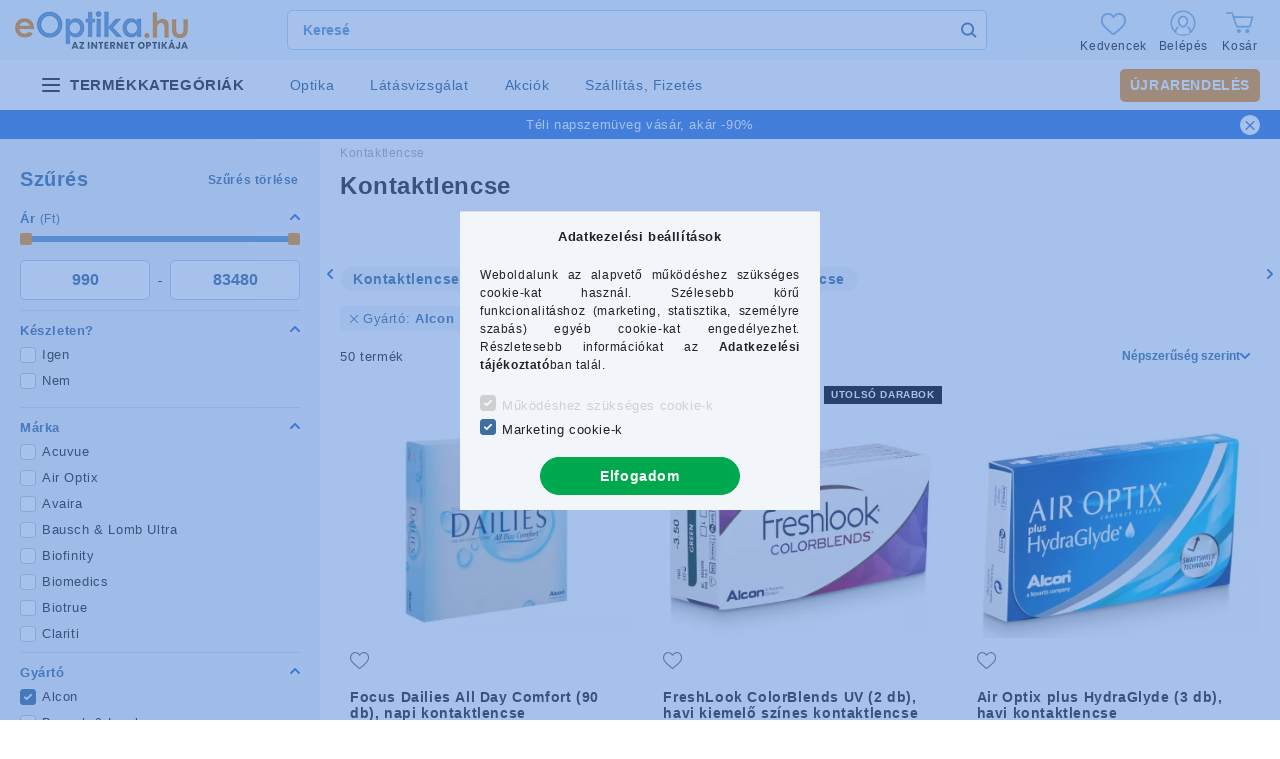

--- FILE ---
content_type: text/html; charset=UTF-8
request_url: https://eoptika.hu/termekek/kontaktlencse.html?action=cat_art_list&ajax=1&prefix=false&filter=2867309%3AAlcon&source_is_cat_page=1&page=1&cat_art_list_filter_loaded=0
body_size: 33298
content:
{"filter_box_content":"\n\n \n \n \n \n <div class='product_filter_group filter-type--slider' id='param_price_group' data-id=\"price\">\n <div class=\"product_filter_title\" id=\"param_price_title\" onclick=\"$(this).toggleClass('is-closed');$(this).next('.product_filter_content').stop().slideToggle(400);\">\n <span class=\"product_filter_title__text\">\u00c1r<\/span>\n <span class=\"product_filter_num_texts\">(Ft)<\/span> <\/div>\n <div class='product_filter_content position-relative product_filter_type_num product_filter_price_content ' id='param_price_content'>\n <div class='product_filter_num mb-4' id='product_filter_num_price'><\/div>\n <div class='product_filter_num_text text-center d-none'>990 Ft - 83 480 Ft<\/div>\n <input type='hidden' class='akt_min' value='990'><input type='hidden' class='akt_max' value='83480'><input type='hidden' class='base_min' value='990'><input type='hidden' class='base_max' value='83480'><input type='hidden' class='text_before' value=''><input type='hidden' class='text_after' value=' Ft'><input type='hidden' class='decimal_length' value='0'>\n <form id=\"product_filter_num_form_price\">\n <div class='product_filter_num_inputs'>\n <div class=\"row gutters-10\">\n <div class=\"col-6 product_filter_num_from_col\">\n <div class=\"input-group mb-0\">\n <input class=\"form-control product_filter_price_input product_filter_num_from\" type=\"number\" value=\"990\" data-decimal-length=\"0\" step=1 min=\"990\" max=\"83479\" id=\"filter-number-from-price\" aria-label=\"kezdete\" placeholder=\"kezdete\" data-slider-id=\"product_filter_num_price\" required>\n <\/div>\n <\/div>\n <div class=\"col-6\">\n <div class=\"input-group mb-0\">\n <input class=\"form-control product_filter_price_input product_filter_num_to\" type=\"number\" value=\"83480\" data-decimal-length=\"0\" step=1 min=\"991\" max=\"83480\" id=\"filter-number-to-price\" aria-label=\"v\u00e9ge\" placeholder=\"v\u00e9ge\" data-slider-id=\"product_filter_num_price\" required>\n <\/div>\n <\/div>\n \n <\/div>\n <script>\n\n function round(number, step) {\n let divided = 1 \/ step;\n return Math.round( number * divided ) \/ divided;\n }\n\n function delay(callback, ms) {\n let timer = 0;\n return function() {\n let context = this, args = arguments;\n clearTimeout(timer);\n timer = setTimeout(function () {\n callback.apply(context, args);\n }, ms || 0);\n };\n }\n\n function filterNumInputChange(el) {\n let $currencyRate = 1;\n let $baseCurrencyLength = UNAS.shop.base_currency_length;\n let $decimalLength = 0;\n if (el.attr('data-decimal-length') !== undefined) $decimalLength = parseFloat(el.attr('data-decimal-length'));\n if (el.closest('.product_filter_group').attr('data-id') === 'price') {\n $currencyRate = parseFloat(UNAS.shop.currency_rate);\n $decimalLength = money_len;\n }\n let $thisAktMinHidden = el.closest('.product_filter_group').find('.akt_min'); \/* akt_min hidden input *\/\n let $thisAktMaxHidden = el.closest('.product_filter_group').find('.akt_max'); \/* akt_max hidden input *\/\n let $thisAktMin = parseFloat($thisAktMinHidden.val()) * $currencyRate;\n let $thisAktMax = parseFloat($thisAktMaxHidden.val()) * $currencyRate;\n let $thisStep = parseFloat(el.attr('step'));\n let $thisMinVal = parseFloat(el.attr('min'));\n let $thisMaxVal = parseFloat(el.attr('max'));\n let $thisBelongSlider = $('#' + el.data('slider-id'));\n let $thisActVal = el.val();\n\n $thisActVal = parseFloat($thisActVal);\n $thisActVal = round($thisActVal,$thisStep);\n\n let $newTempMin = $thisMinVal;\n let $newTempMax = $thisMaxVal;\n\n \/*FROM INPUT*\/\n let reset = false;\n if (el.hasClass('product_filter_num_from')) {\n if ($thisActVal === '' || isNaN($thisActVal) ) {\n $newTempMin = $thisMinVal;\n reset = true;\n } else if ( $thisActVal >= $thisAktMax ) { \/* ha nagyobb a be\u00edrt min, mint az aktu\u00e1lis max, akkor legyen: akt max - step *\/\n $newTempMin = $thisAktMax - $thisStep;\n } else if ($thisActVal <= $thisMinVal) {\n $newTempMin = $thisMinVal;\n reset = true;\n } else {\n $newTempMin = $thisActVal;\n }\n\n el.val(number_format($newTempMin,$decimalLength,'.',''));\n if (reset) {\n $thisAktMinHidden.val(el.closest('.product_filter_group').find('.base_min').val());\n $thisBelongSlider.slider(\"values\", 0, el.closest('.product_filter_group').find('.base_min').val());\n } else {\n $thisAktMinHidden.val(number_format(($newTempMin \/ $currencyRate), $baseCurrencyLength, '.', ''));\n $thisBelongSlider.slider(\"values\", 0, number_format(($newTempMin \/ $currencyRate), $baseCurrencyLength, '.', ''));\n }\n } else {\/*TO INPUT*\/\n if ($thisActVal === '' || isNaN($thisActVal) ) {\n $newTempMax = $thisMaxVal;\n reset = true;\n } else if ($thisActVal <= $thisAktMin) { \/* ha kisebb a be\u00edrt max, mint az aktu\u00e1lis min, akkor akt min + step *\/\n $newTempMax = $thisAktMin + $thisStep;\n } else if ($thisActVal >= $thisMaxVal) {\n reset = true;\n $newTempMax = $thisMaxVal;\n } else {\n $newTempMax = $thisActVal;\n }\n\n el.val(number_format($newTempMax,$decimalLength,'.',''));\n if (reset){\n $thisAktMaxHidden.val(el.closest('.product_filter_group').find('.base_max').val());\n $thisBelongSlider.slider(\"values\", 1, el.closest('.product_filter_group').find('.base_max').val());\n } else {\n $thisAktMaxHidden.val(number_format(($newTempMax \/ $currencyRate), $baseCurrencyLength, '.', ''));\n $thisBelongSlider.slider(\"values\", 1, number_format(($newTempMax \/ $currencyRate), $baseCurrencyLength, '.', ''));\n }\n }\n }\n\n $(document).ready(function() {\n let productFilterNumInput = $(\".product_filter_num_inputs input\");\n\n productFilterNumInput.on('click', function () {\n let $this = $(this);\n $this.select();\n });\n\n \/* karaktersz\u00e1m korl\u00e1toz\u00e1s a . ut\u00e1n decimal-lenght attrib\u00fatum alapj\u00e1n *\/\n productFilterNumInput.on('input', function () {\n let $this = $(this);\n let $thisMaxVal = $this.attr('max');\n let regex;\n let dec = 0;\n\n if ($this.attr('data-decimal-length') !== undefined) dec = $this.attr('data-decimal-length');\n\n if (dec !== undefined) {\n \/*let regex = new RegExp(\"\\\\d{1}(\\\\,\\\\d{\" + dec + \"})\\\\d+\", \"g\");*\/\n regex = new RegExp(\"(\\\\.\\\\d{\" + dec + \"})\\\\d+\", \"g\");\n } else {\n regex = new RegExp(\"(\\\\d{\" + $thisMaxVal.length + \"})\\\\d+\", \"g\");\n }\n $this.val($this.val().replace(regex, '$1'));\n });\n\n productFilterNumInput.on('keyup', delay(function () {\n let $this = $(this);\n filterNumInputChange($this);\n }, 1000));\n\n });\n <\/script>\n <\/div>\n <\/form>\n <\/div>\n <\/div>\n\n \n <div class='product_filter_group filter-type--checkbox' id='param_2874641_group' data-id=\"2874641\">\n <div class=\"product_filter_title\" id=\"param_2874641_title\" onclick=\"$(this).toggleClass('is-closed');$(this).next('.product_filter_content').stop().slideToggle(400);\">\n <span class=\"product_filter_title__text\">K\u00e9szleten?<\/span>\n <\/div>\n <div class='product_filter_content position-relative product_filter_type_text product_filter_2874641_content ' id='param_2874641_content'>\n <div class='product_filter_text'>\n <div class='product_filter_checkbox custom-control custom-checkbox'>\n <span class=\"text_input\"> <input class=\"custom-control-input\" id='product_filter_checkbox_2874641_6a13bf829d5d85ddd890d417c91c0783' type='checkbox' onclick='filter_activate_delay(\"\");' value='Igen'\/>\n <label class=\"product_filter_link custom-control-label label-type--text\" for=\"product_filter_checkbox_2874641_6a13bf829d5d85ddd890d417c91c0783\" role=\"button\">Igen<\/label>\n <\/span>\n <\/div>\n <\/div>\n <div class='product_filter_text'>\n <div class='product_filter_checkbox custom-control custom-checkbox'>\n <span class=\"text_input\"> <input class=\"custom-control-input\" id='product_filter_checkbox_2874641_8c353756202da12422bd88865f9eb431' type='checkbox' onclick='filter_activate_delay(\"\");' value='Nem'\/>\n <label class=\"product_filter_link custom-control-label label-type--text\" for=\"product_filter_checkbox_2874641_8c353756202da12422bd88865f9eb431\" role=\"button\">Nem<\/label>\n <\/span>\n <\/div>\n <\/div>\n <\/div>\n <\/div>\n\n \n <div class='product_filter_group filter-type--checkbox' id='param_2867314_group' data-id=\"2867314\">\n <div class=\"product_filter_title\" id=\"param_2867314_title\" onclick=\"$(this).toggleClass('is-closed');$(this).next('.product_filter_content').stop().slideToggle(400);\">\n <span class=\"product_filter_title__text\">M\u00e1rka<\/span>\n <\/div>\n <div class='product_filter_content position-relative product_filter_type_text product_filter_2867314_content ' id='param_2867314_content'>\n <div class='product_filter_text'>\n <div class='product_filter_checkbox custom-control custom-checkbox'>\n <span class=\"text_input\"> <input class=\"custom-control-input\" id='product_filter_checkbox_2867314_80f8f3abcf0088a5a81177e903af5c5b' type='checkbox' onclick='filter_activate_delay(\"\");' value='Acuvue'\/>\n <label class=\"product_filter_link custom-control-label label-type--text\" for=\"product_filter_checkbox_2867314_80f8f3abcf0088a5a81177e903af5c5b\" role=\"button\">Acuvue<\/label>\n <\/span>\n <\/div>\n <\/div>\n <div class='product_filter_text'>\n <div class='product_filter_checkbox custom-control custom-checkbox'>\n <span class=\"text_input\"> <input class=\"custom-control-input\" id='product_filter_checkbox_2867314_46cdea59ada8a0f97d5af4b699d77cfc' type='checkbox' onclick='filter_activate_delay(\"\");' value='Air Optix'\/>\n <label class=\"product_filter_link custom-control-label label-type--text\" for=\"product_filter_checkbox_2867314_46cdea59ada8a0f97d5af4b699d77cfc\" role=\"button\">Air Optix<\/label>\n <\/span>\n <\/div>\n <\/div>\n <div class='product_filter_text'>\n <div class='product_filter_checkbox custom-control custom-checkbox'>\n <span class=\"text_input\"> <input class=\"custom-control-input\" id='product_filter_checkbox_2867314_b8585bb4d99be61f389811e3b7b8ec70' type='checkbox' onclick='filter_activate_delay(\"\");' value='Avaira'\/>\n <label class=\"product_filter_link custom-control-label label-type--text\" for=\"product_filter_checkbox_2867314_b8585bb4d99be61f389811e3b7b8ec70\" role=\"button\">Avaira<\/label>\n <\/span>\n <\/div>\n <\/div>\n <div class='product_filter_text'>\n <div class='product_filter_checkbox custom-control custom-checkbox'>\n <span class=\"text_input\"> <input class=\"custom-control-input\" id='product_filter_checkbox_2867314_5b51de9bff8aabd95a5c1b16d594366d' type='checkbox' onclick='filter_activate_delay(\"\");' value='Bausch &amp; Lomb Ultra'\/>\n <label class=\"product_filter_link custom-control-label label-type--text\" for=\"product_filter_checkbox_2867314_5b51de9bff8aabd95a5c1b16d594366d\" role=\"button\">Bausch &amp; Lomb Ultra<\/label>\n <\/span>\n <\/div>\n <\/div>\n <div class='product_filter_text'>\n <div class='product_filter_checkbox custom-control custom-checkbox'>\n <span class=\"text_input\"> <input class=\"custom-control-input\" id='product_filter_checkbox_2867314_1b7acc8a7ca132e454d2a8659e1e81bc' type='checkbox' onclick='filter_activate_delay(\"\");' value='Biofinity'\/>\n <label class=\"product_filter_link custom-control-label label-type--text\" for=\"product_filter_checkbox_2867314_1b7acc8a7ca132e454d2a8659e1e81bc\" role=\"button\">Biofinity<\/label>\n <\/span>\n <\/div>\n <\/div>\n <div class='product_filter_text'>\n <div class='product_filter_checkbox custom-control custom-checkbox'>\n <span class=\"text_input\"> <input class=\"custom-control-input\" id='product_filter_checkbox_2867314_3032e7d20b48f0c172f2928c84e5498c' type='checkbox' onclick='filter_activate_delay(\"\");' value='Biomedics'\/>\n <label class=\"product_filter_link custom-control-label label-type--text\" for=\"product_filter_checkbox_2867314_3032e7d20b48f0c172f2928c84e5498c\" role=\"button\">Biomedics<\/label>\n <\/span>\n <\/div>\n <\/div>\n <div class='product_filter_text'>\n <div class='product_filter_checkbox custom-control custom-checkbox'>\n <span class=\"text_input\"> <input class=\"custom-control-input\" id='product_filter_checkbox_2867314_4b0cc55ecb651503a809ed3b924442b7' type='checkbox' onclick='filter_activate_delay(\"\");' value='Biotrue'\/>\n <label class=\"product_filter_link custom-control-label label-type--text\" for=\"product_filter_checkbox_2867314_4b0cc55ecb651503a809ed3b924442b7\" role=\"button\">Biotrue<\/label>\n <\/span>\n <\/div>\n <\/div>\n <div class='product_filter_text'>\n <div class='product_filter_checkbox custom-control custom-checkbox'>\n <span class=\"text_input\"> <input class=\"custom-control-input\" id='product_filter_checkbox_2867314_9b105ab4a5e6c4369b648ecabc13de92' type='checkbox' onclick='filter_activate_delay(\"\");' value='Clariti'\/>\n <label class=\"product_filter_link custom-control-label label-type--text\" for=\"product_filter_checkbox_2867314_9b105ab4a5e6c4369b648ecabc13de92\" role=\"button\">Clariti<\/label>\n <\/span>\n <\/div>\n <\/div>\n <div class='product_filter_text'>\n <div class='product_filter_checkbox custom-control custom-checkbox'>\n <span class=\"text_input\"> <input class=\"custom-control-input\" id='product_filter_checkbox_2867314_2a8cc2951408dc898b5f8e2a51dcddcb' type='checkbox' onclick='filter_activate_delay(\"\");' value='ColourVUE'\/>\n <label class=\"product_filter_link custom-control-label label-type--text\" for=\"product_filter_checkbox_2867314_2a8cc2951408dc898b5f8e2a51dcddcb\" role=\"button\">ColourVUE<\/label>\n <\/span>\n <\/div>\n <\/div>\n <div class='product_filter_text'>\n <div class='product_filter_checkbox custom-control custom-checkbox'>\n <span class=\"text_input\"> <input class=\"custom-control-input\" id='product_filter_checkbox_2867314_936614a3e82c9ce5896febc70b11db2e' type='checkbox' onclick='filter_activate_delay(\"\");' value='Dailies'\/>\n <label class=\"product_filter_link custom-control-label label-type--text\" for=\"product_filter_checkbox_2867314_936614a3e82c9ce5896febc70b11db2e\" role=\"button\">Dailies<\/label>\n <\/span>\n <\/div>\n <\/div>\n <div class='product_filter_text'>\n <div class='product_filter_checkbox custom-control custom-checkbox'>\n <span class=\"text_input\"> <input class=\"custom-control-input\" id='product_filter_checkbox_2867314_e24ee2487879116dcab772c0ac4fe341' type='checkbox' onclick='filter_activate_delay(\"\");' value='Focus'\/>\n <label class=\"product_filter_link custom-control-label label-type--text\" for=\"product_filter_checkbox_2867314_e24ee2487879116dcab772c0ac4fe341\" role=\"button\">Focus<\/label>\n <\/span>\n <\/div>\n <\/div>\n <div class='product_filter_text'>\n <div class='product_filter_checkbox custom-control custom-checkbox'>\n <span class=\"text_input\"> <input class=\"custom-control-input\" id='product_filter_checkbox_2867314_f103de974889041e1a6914af310cd8c1' type='checkbox' onclick='filter_activate_delay(\"\");' value='Freshlook'\/>\n <label class=\"product_filter_link custom-control-label label-type--text\" for=\"product_filter_checkbox_2867314_f103de974889041e1a6914af310cd8c1\" role=\"button\">Freshlook<\/label>\n <\/span>\n <\/div>\n <\/div>\n <div class='product_filter_text'>\n <div class='product_filter_checkbox custom-control custom-checkbox'>\n <span class=\"text_input\"> <input class=\"custom-control-input\" id='product_filter_checkbox_2867314_955ad3298db330b5ee880c2c9e6f23a0' type='checkbox' onclick='filter_activate_delay(\"\");' value='Live'\/>\n <label class=\"product_filter_link custom-control-label label-type--text\" for=\"product_filter_checkbox_2867314_955ad3298db330b5ee880c2c9e6f23a0\" role=\"button\">Live<\/label>\n <\/span>\n <\/div>\n <\/div>\n <div class='product_filter_text'>\n <div class='product_filter_checkbox custom-control custom-checkbox'>\n <span class=\"text_input\"> <input class=\"custom-control-input\" id='product_filter_checkbox_2867314_378fe72b2eea8d259bf4515c78b47d16' type='checkbox' onclick='filter_activate_delay(\"\");' value='MyDay'\/>\n <label class=\"product_filter_link custom-control-label label-type--text\" for=\"product_filter_checkbox_2867314_378fe72b2eea8d259bf4515c78b47d16\" role=\"button\">MyDay<\/label>\n <\/span>\n <\/div>\n <\/div>\n <div class='product_filter_text'>\n <div class='product_filter_checkbox custom-control custom-checkbox'>\n <span class=\"text_input\"> <input class=\"custom-control-input\" id='product_filter_checkbox_2867314_b686697637114e416043c66a21ac3917' type='checkbox' onclick='filter_activate_delay(\"\");' value='Optima'\/>\n <label class=\"product_filter_link custom-control-label label-type--text\" for=\"product_filter_checkbox_2867314_b686697637114e416043c66a21ac3917\" role=\"button\">Optima<\/label>\n <\/span>\n <\/div>\n <\/div>\n <div class='product_filter_text'>\n <div class='product_filter_checkbox custom-control custom-checkbox'>\n <span class=\"text_input\"> <input class=\"custom-control-input\" id='product_filter_checkbox_2867314_681ead0d27e4309476e5081dbf3ae6ee' type='checkbox' onclick='filter_activate_delay(\"\");' value='Precision 1'\/>\n <label class=\"product_filter_link custom-control-label label-type--text\" for=\"product_filter_checkbox_2867314_681ead0d27e4309476e5081dbf3ae6ee\" role=\"button\">Precision 1<\/label>\n <\/span>\n <\/div>\n <\/div>\n <div class='product_filter_text'>\n <div class='product_filter_checkbox custom-control custom-checkbox'>\n <span class=\"text_input\"> <input class=\"custom-control-input\" id='product_filter_checkbox_2867314_450a2b02073c624f61272c6f820fe2c4' type='checkbox' onclick='filter_activate_delay(\"\");' value='Proclear'\/>\n <label class=\"product_filter_link custom-control-label label-type--text\" for=\"product_filter_checkbox_2867314_450a2b02073c624f61272c6f820fe2c4\" role=\"button\">Proclear<\/label>\n <\/span>\n <\/div>\n <\/div>\n <div class='product_filter_text'>\n <div class='product_filter_checkbox custom-control custom-checkbox'>\n <span class=\"text_input\"> <input class=\"custom-control-input\" id='product_filter_checkbox_2867314_f5ba1c3b994c6693b1b8f25e5dea6b90' type='checkbox' onclick='filter_activate_delay(\"\");' value='Pro-Vision'\/>\n <label class=\"product_filter_link custom-control-label label-type--text\" for=\"product_filter_checkbox_2867314_f5ba1c3b994c6693b1b8f25e5dea6b90\" role=\"button\">Pro-Vision<\/label>\n <\/span>\n <\/div>\n <\/div>\n <div class='product_filter_text'>\n <div class='product_filter_checkbox custom-control custom-checkbox'>\n <span class=\"text_input\"> <input class=\"custom-control-input\" id='product_filter_checkbox_2867314_330b8ad7015804645b327cf5b902f39a' type='checkbox' onclick='filter_activate_delay(\"\");' value='PureVision'\/>\n <label class=\"product_filter_link custom-control-label label-type--text\" for=\"product_filter_checkbox_2867314_330b8ad7015804645b327cf5b902f39a\" role=\"button\">PureVision<\/label>\n <\/span>\n <\/div>\n <\/div>\n <div class='product_filter_text'>\n <div class='product_filter_checkbox custom-control custom-checkbox'>\n <span class=\"text_input\"> <input class=\"custom-control-input\" id='product_filter_checkbox_2867314_28847680f255e96cbd55ef53fbd7d316' type='checkbox' onclick='filter_activate_delay(\"\");' value='Soflens'\/>\n <label class=\"product_filter_link custom-control-label label-type--text\" for=\"product_filter_checkbox_2867314_28847680f255e96cbd55ef53fbd7d316\" role=\"button\">Soflens<\/label>\n <\/span>\n <\/div>\n <\/div>\n <div class='product_filter_text'>\n <div class='product_filter_checkbox custom-control custom-checkbox'>\n <span class=\"text_input\"> <input class=\"custom-control-input\" id='product_filter_checkbox_2867314_c2d66f618169206a4e3588dc8776b56b' type='checkbox' onclick='filter_activate_delay(\"\");' value='Total30'\/>\n <label class=\"product_filter_link custom-control-label label-type--text\" for=\"product_filter_checkbox_2867314_c2d66f618169206a4e3588dc8776b56b\" role=\"button\">Total30<\/label>\n <\/span>\n <\/div>\n <\/div>\n <div class='product_filter_text'>\n <div class='product_filter_checkbox custom-control custom-checkbox'>\n <span class=\"text_input\"> <input class=\"custom-control-input\" id='product_filter_checkbox_2867314_311f030fe03654ea1a78690d64ecf349' type='checkbox' onclick='filter_activate_delay(\"\");' value='Ultra ONEday'\/>\n <label class=\"product_filter_link custom-control-label label-type--text\" for=\"product_filter_checkbox_2867314_311f030fe03654ea1a78690d64ecf349\" role=\"button\">Ultra ONEday<\/label>\n <\/span>\n <\/div>\n <\/div>\n <\/div>\n <\/div>\n\n \n <div class='product_filter_group product_filter_group_checked filter-type--checkbox' id='param_2867309_group' data-id=\"2867309\">\n <div class=\"product_filter_title\" id=\"param_2867309_title\" onclick=\"$(this).toggleClass('is-closed');$(this).next('.product_filter_content').stop().slideToggle(400);\">\n <span class=\"product_filter_title__text\">Gy\u00e1rt\u00f3<\/span>\n <\/div>\n <div class='product_filter_content position-relative product_filter_type_text product_filter_2867309_content product_filter_content_checked' id='param_2867309_content'>\n <div class='product_filter_text product_filter_checked'>\n <div class='product_filter_checkbox custom-control custom-checkbox'>\n <span class=\"text_input\"> <input class=\"custom-control-input\" id='product_filter_checkbox_2867309_095d975b7650c7b993a8bd83dcd874f4' checked=\"checked\" type='checkbox' onclick='filter_activate_delay(\"\");' value='Alcon'\/>\n <label class=\"product_filter_link custom-control-label label-type--text\" for=\"product_filter_checkbox_2867309_095d975b7650c7b993a8bd83dcd874f4\" role=\"button\">Alcon<\/label>\n <\/span>\n <\/div>\n <\/div>\n <div class='product_filter_text'>\n <div class='product_filter_checkbox custom-control custom-checkbox'>\n <span class=\"text_input\"> <input class=\"custom-control-input\" id='product_filter_checkbox_2867309_4af99365a44ffa1789929f037fdde8f6' type='checkbox' onclick='filter_activate_delay(\"\");' value='Bausch &amp; Lomb'\/>\n <label class=\"product_filter_link custom-control-label label-type--text\" for=\"product_filter_checkbox_2867309_4af99365a44ffa1789929f037fdde8f6\" role=\"button\">Bausch &amp; Lomb<\/label>\n <\/span>\n <\/div>\n <\/div>\n <div class='product_filter_text'>\n <div class='product_filter_checkbox custom-control custom-checkbox'>\n <span class=\"text_input\"> <input class=\"custom-control-input\" id='product_filter_checkbox_2867309_2a8cc2951408dc898b5f8e2a51dcddcb' type='checkbox' onclick='filter_activate_delay(\"\");' value='ColourVUE'\/>\n <label class=\"product_filter_link custom-control-label label-type--text\" for=\"product_filter_checkbox_2867309_2a8cc2951408dc898b5f8e2a51dcddcb\" role=\"button\">ColourVUE<\/label>\n <\/span>\n <\/div>\n <\/div>\n <div class='product_filter_text'>\n <div class='product_filter_checkbox custom-control custom-checkbox'>\n <span class=\"text_input\"> <input class=\"custom-control-input\" id='product_filter_checkbox_2867309_4faa98d5fccb5e821e2f74d52a37acb4' type='checkbox' onclick='filter_activate_delay(\"\");' value='CooperVision'\/>\n <label class=\"product_filter_link custom-control-label label-type--text\" for=\"product_filter_checkbox_2867309_4faa98d5fccb5e821e2f74d52a37acb4\" role=\"button\">CooperVision<\/label>\n <\/span>\n <\/div>\n <\/div>\n <div class='product_filter_text'>\n <div class='product_filter_checkbox custom-control custom-checkbox'>\n <span class=\"text_input\"> <input class=\"custom-control-input\" id='product_filter_checkbox_2867309_1e7f50c9a11682b11cd9e7fd343dd19f' type='checkbox' onclick='filter_activate_delay(\"\");' value='Johnson &amp; Johnson'\/>\n <label class=\"product_filter_link custom-control-label label-type--text\" for=\"product_filter_checkbox_2867309_1e7f50c9a11682b11cd9e7fd343dd19f\" role=\"button\">Johnson &amp; Johnson<\/label>\n <\/span>\n <\/div>\n <\/div>\n <\/div>\n <\/div>\n\n \n <div class='product_filter_group filter-type--checkbox' id='param_2867384_group' data-id=\"2867384\">\n <div class=\"product_filter_title\" id=\"param_2867384_title\" onclick=\"$(this).toggleClass('is-closed');$(this).next('.product_filter_content').stop().slideToggle(400);\">\n <span class=\"product_filter_title__text\">Lencset\u00edpus<\/span>\n <\/div>\n <div class='product_filter_content position-relative product_filter_type_textmore product_filter_2867384_content ' id='param_2867384_content'>\n <div class='product_filter_text'>\n <div class='product_filter_checkbox custom-control custom-checkbox'>\n <span class=\"text_input\"> <input class=\"custom-control-input\" id='product_filter_checkbox_2867384_a4a14d65459e60cd52f32795b3946272' type='checkbox' onclick='filter_activate_delay(\"\");' value='Multifok\u00e1lis'\/>\n <label class=\"product_filter_link custom-control-label label-type--textmore\" for=\"product_filter_checkbox_2867384_a4a14d65459e60cd52f32795b3946272\" role=\"button\">Multifok\u00e1lis<\/label>\n <\/span>\n <\/div>\n <\/div>\n <div class='product_filter_text'>\n <div class='product_filter_checkbox custom-control custom-checkbox'>\n <span class=\"text_input\"> <input class=\"custom-control-input\" id='product_filter_checkbox_2867384_798024930804a848311e9bbbb7b5acfe' type='checkbox' onclick='filter_activate_delay(\"\");' value='Multifok\u00e1lis T\u00f3rikus'\/>\n <label class=\"product_filter_link custom-control-label label-type--textmore\" for=\"product_filter_checkbox_2867384_798024930804a848311e9bbbb7b5acfe\" role=\"button\">Multifok\u00e1lis T\u00f3rikus<\/label>\n <\/span>\n <\/div>\n <\/div>\n <div class='product_filter_text'>\n <div class='product_filter_checkbox custom-control custom-checkbox'>\n <span class=\"text_input\"> <input class=\"custom-control-input\" id='product_filter_checkbox_2867384_036e39bd729e0321fba701543ff2e352' type='checkbox' onclick='filter_activate_delay(\"\");' value='Szf\u00e9rikus'\/>\n <label class=\"product_filter_link custom-control-label label-type--textmore\" for=\"product_filter_checkbox_2867384_036e39bd729e0321fba701543ff2e352\" role=\"button\">Szf\u00e9rikus<\/label>\n <\/span>\n <\/div>\n <\/div>\n <div class='product_filter_text'>\n <div class='product_filter_checkbox custom-control custom-checkbox'>\n <span class=\"text_input\"> <input class=\"custom-control-input\" id='product_filter_checkbox_2867384_3397d813c14569eb6dcf66950ee88ee1' type='checkbox' onclick='filter_activate_delay(\"\");' value='Sz\u00ednes'\/>\n <label class=\"product_filter_link custom-control-label label-type--textmore\" for=\"product_filter_checkbox_2867384_3397d813c14569eb6dcf66950ee88ee1\" role=\"button\">Sz\u00ednes<\/label>\n <\/span>\n <\/div>\n <\/div>\n <div class='product_filter_text'>\n <div class='product_filter_checkbox custom-control custom-checkbox'>\n <span class=\"text_input\"> <input class=\"custom-control-input\" id='product_filter_checkbox_2867384_7c4a862418602196a00692fbebfa237e' type='checkbox' onclick='filter_activate_delay(\"\");' value='T\u00f3rikus'\/>\n <label class=\"product_filter_link custom-control-label label-type--textmore\" for=\"product_filter_checkbox_2867384_7c4a862418602196a00692fbebfa237e\" role=\"button\">T\u00f3rikus<\/label>\n <\/span>\n <\/div>\n <\/div>\n <\/div>\n <\/div>\n\n \n <div class='product_filter_group filter-type--checkbox' id='param_2867354_group' data-id=\"2867354\">\n <div class=\"product_filter_title\" id=\"param_2867354_title\" onclick=\"$(this).toggleClass('is-closed');$(this).next('.product_filter_content').stop().slideToggle(400);\">\n <span class=\"product_filter_title__text\">Hord\u00e1si id\u0151<\/span>\n <\/div>\n <div class='product_filter_content position-relative product_filter_type_textmore product_filter_2867354_content ' id='param_2867354_content'>\n <div class='product_filter_text'>\n <div class='product_filter_checkbox custom-control custom-checkbox'>\n <span class=\"text_input\"> <input class=\"custom-control-input\" id='product_filter_checkbox_2867354_e98a5ba6f82bb73388713ef13fb9e1b9' type='checkbox' onclick='filter_activate_delay(\"\");' value='2 Heti'\/>\n <label class=\"product_filter_link custom-control-label label-type--textmore\" for=\"product_filter_checkbox_2867354_e98a5ba6f82bb73388713ef13fb9e1b9\" role=\"button\">2 Heti<\/label>\n <\/span>\n <\/div>\n <\/div>\n <div class='product_filter_text'>\n <div class='product_filter_checkbox custom-control custom-checkbox'>\n <span class=\"text_input\"> <input class=\"custom-control-input\" id='product_filter_checkbox_2867354_47c2ceaeedb88d5284cbac816468aaa6' type='checkbox' onclick='filter_activate_delay(\"\");' value='Havi'\/>\n <label class=\"product_filter_link custom-control-label label-type--textmore\" for=\"product_filter_checkbox_2867354_47c2ceaeedb88d5284cbac816468aaa6\" role=\"button\">Havi<\/label>\n <\/span>\n <\/div>\n <\/div>\n <div class='product_filter_text'>\n <div class='product_filter_checkbox custom-control custom-checkbox'>\n <span class=\"text_input\"> <input class=\"custom-control-input\" id='product_filter_checkbox_2867354_f5f2bb5172cee20c2567c553f815e606' type='checkbox' onclick='filter_activate_delay(\"\");' value='Napi'\/>\n <label class=\"product_filter_link custom-control-label label-type--textmore\" for=\"product_filter_checkbox_2867354_f5f2bb5172cee20c2567c553f815e606\" role=\"button\">Napi<\/label>\n <\/span>\n <\/div>\n <\/div>\n <div class='product_filter_text'>\n <div class='product_filter_checkbox custom-control custom-checkbox'>\n <span class=\"text_input\"> <input class=\"custom-control-input\" id='product_filter_checkbox_2867354_56076cfb6709807dc127b9fad27fd018' type='checkbox' onclick='filter_activate_delay(\"\");' value='Negyed\u00e9ves'\/>\n <label class=\"product_filter_link custom-control-label label-type--textmore\" for=\"product_filter_checkbox_2867354_56076cfb6709807dc127b9fad27fd018\" role=\"button\">Negyed\u00e9ves<\/label>\n <\/span>\n <\/div>\n <\/div>\n <\/div>\n <\/div>\n\n \n <div class='product_filter_group filter-type--slider' id='param_2867364_group' data-id=\"2867364\">\n <div class=\"product_filter_title\" id=\"param_2867364_title\" onclick=\"$(this).toggleClass('is-closed');$(this).next('.product_filter_content').stop().slideToggle(400);\">\n <span class=\"product_filter_title__text\">Lencse\/doboz<\/span>\n <\/div>\n <div class='product_filter_content position-relative product_filter_type_num product_filter_2867364_content ' id='param_2867364_content'>\n <div class='product_filter_num mb-4' id='product_filter_num_2867364'><\/div>\n <div class='product_filter_num_text text-center d-none'>1 - 180<\/div>\n <input type='hidden' class='akt_min' value='1'><input type='hidden' class='akt_max' value='180'><input type='hidden' class='base_min' value='1'><input type='hidden' class='base_max' value='180'><input type='hidden' class='text_before' value=''><input type='hidden' class='text_after' value=''><input type='hidden' class='decimal_length' value='0'>\n <form id=\"product_filter_num_form_2867364\">\n <div class='product_filter_num_inputs'>\n <div class=\"row gutters-10\">\n <div class=\"col-6 product_filter_num_from_col\">\n <div class=\"input-group mb-0\">\n <input class=\"form-control product_filter_2867364_input product_filter_num_from\" type=\"number\" value=\"1\" data-decimal-length=\"0\" step=1 min=\"1\" max=\"179\" id=\"filter-number-from-2867364\" aria-label=\"kezdete\" placeholder=\"kezdete\" data-slider-id=\"product_filter_num_2867364\" required>\n <\/div>\n <\/div>\n <div class=\"col-6\">\n <div class=\"input-group mb-0\">\n <input class=\"form-control product_filter_2867364_input product_filter_num_to\" type=\"number\" value=\"180\" data-decimal-length=\"0\" step=1 min=\"2\" max=\"180\" id=\"filter-number-to-2867364\" aria-label=\"v\u00e9ge\" placeholder=\"v\u00e9ge\" data-slider-id=\"product_filter_num_2867364\" required>\n <\/div>\n <\/div>\n \n <\/div>\n <\/div>\n <\/form>\n <\/div>\n <\/div>\n\n \n <div class='product_filter_group filter-type--checkbox' id='param_2867349_group' data-id=\"2867349\">\n <div class=\"product_filter_title\" id=\"param_2867349_title\" onclick=\"$(this).toggleClass('is-closed');$(this).next('.product_filter_content').stop().slideToggle(400);\">\n <span class=\"product_filter_title__text\">G\u00f6rb\u00fclet<\/span>\n <\/div>\n <div class='product_filter_content position-relative product_filter_type_textmore product_filter_2867349_content ' id='param_2867349_content'>\n <div class='product_filter_text'>\n <div class='product_filter_checkbox custom-control custom-checkbox'>\n <span class=\"text_input\"> <input class=\"custom-control-input\" id='product_filter_checkbox_2867349_5e20d6ed7744f334ad7deb3cea4d5905' type='checkbox' onclick='filter_activate_delay(\"\");' value='8.3'\/>\n <label class=\"product_filter_link custom-control-label label-type--textmore\" for=\"product_filter_checkbox_2867349_5e20d6ed7744f334ad7deb3cea4d5905\" role=\"button\">8.3<\/label>\n <\/span>\n <\/div>\n <\/div>\n <div class='product_filter_text'>\n <div class='product_filter_checkbox custom-control custom-checkbox'>\n <span class=\"text_input\"> <input class=\"custom-control-input\" id='product_filter_checkbox_2867349_6762f053abca7510f6648c71492724a7' type='checkbox' onclick='filter_activate_delay(\"\");' value='8.4'\/>\n <label class=\"product_filter_link custom-control-label label-type--textmore\" for=\"product_filter_checkbox_2867349_6762f053abca7510f6648c71492724a7\" role=\"button\">8.4<\/label>\n <\/span>\n <\/div>\n <\/div>\n <div class='product_filter_text'>\n <div class='product_filter_checkbox custom-control custom-checkbox'>\n <span class=\"text_input\"> <input class=\"custom-control-input\" id='product_filter_checkbox_2867349_845e85fa64a2d6037055beba19fe0bd8' type='checkbox' onclick='filter_activate_delay(\"\");' value='8.5'\/>\n <label class=\"product_filter_link custom-control-label label-type--textmore\" for=\"product_filter_checkbox_2867349_845e85fa64a2d6037055beba19fe0bd8\" role=\"button\">8.5<\/label>\n <\/span>\n <\/div>\n <\/div>\n <div class='product_filter_text'>\n <div class='product_filter_checkbox custom-control custom-checkbox'>\n <span class=\"text_input\"> <input class=\"custom-control-input\" id='product_filter_checkbox_2867349_9b402891c0d38b9c654dcfa36df9d722' type='checkbox' onclick='filter_activate_delay(\"\");' value='8.6'\/>\n <label class=\"product_filter_link custom-control-label label-type--textmore\" for=\"product_filter_checkbox_2867349_9b402891c0d38b9c654dcfa36df9d722\" role=\"button\">8.6<\/label>\n <\/span>\n <\/div>\n <\/div>\n <div class='product_filter_text'>\n <div class='product_filter_checkbox custom-control custom-checkbox'>\n <span class=\"text_input\"> <input class=\"custom-control-input\" id='product_filter_checkbox_2867349_c7ed23f5281d7f5b606a1019ecd9fd97' type='checkbox' onclick='filter_activate_delay(\"\");' value='8.7'\/>\n <label class=\"product_filter_link custom-control-label label-type--textmore\" for=\"product_filter_checkbox_2867349_c7ed23f5281d7f5b606a1019ecd9fd97\" role=\"button\">8.7<\/label>\n <\/span>\n <\/div>\n <\/div>\n <div class='product_filter_text'>\n <div class='product_filter_checkbox custom-control custom-checkbox'>\n <span class=\"text_input\"> <input class=\"custom-control-input\" id='product_filter_checkbox_2867349_76da8e16b4b35b8424eb298d2b37d666' type='checkbox' onclick='filter_activate_delay(\"\");' value='8.8'\/>\n <label class=\"product_filter_link custom-control-label label-type--textmore\" for=\"product_filter_checkbox_2867349_76da8e16b4b35b8424eb298d2b37d666\" role=\"button\">8.8<\/label>\n <\/span>\n <\/div>\n <\/div>\n <div class='product_filter_text'>\n <div class='product_filter_checkbox custom-control custom-checkbox'>\n <span class=\"text_input\"> <input class=\"custom-control-input\" id='product_filter_checkbox_2867349_4407c95e5daa7102b34d0879e4eb12ed' type='checkbox' onclick='filter_activate_delay(\"\");' value='8.9'\/>\n <label class=\"product_filter_link custom-control-label label-type--textmore\" for=\"product_filter_checkbox_2867349_4407c95e5daa7102b34d0879e4eb12ed\" role=\"button\">8.9<\/label>\n <\/span>\n <\/div>\n <\/div>\n <div class='product_filter_text'>\n <div class='product_filter_checkbox custom-control custom-checkbox'>\n <span class=\"text_input\"> <input class=\"custom-control-input\" id='product_filter_checkbox_2867349_cf5f238fca8b6e155078aa41c175743a' type='checkbox' onclick='filter_activate_delay(\"\");' value='9.0'\/>\n <label class=\"product_filter_link custom-control-label label-type--textmore\" for=\"product_filter_checkbox_2867349_cf5f238fca8b6e155078aa41c175743a\" role=\"button\">9.0<\/label>\n <\/span>\n <\/div>\n <\/div>\n <\/div>\n <\/div>\n\n \n <div class='product_filter_group filter-type--checkbox' id='param_2867344_group' data-id=\"2867344\">\n <div class=\"product_filter_title\" id=\"param_2867344_title\" onclick=\"$(this).toggleClass('is-closed');$(this).next('.product_filter_content').stop().slideToggle(400);\">\n <span class=\"product_filter_title__text\">Dioptria<\/span>\n <\/div>\n <div class='product_filter_content position-relative product_filter_type_textmore product_filter_2867344_content ' id='param_2867344_content'>\n <div class='product_filter_text'>\n <div class='product_filter_checkbox custom-control custom-checkbox'>\n <span class=\"text_input\"> <input class=\"custom-control-input\" id='product_filter_checkbox_2867344_735f8a5bbc6f96daeefed0221b940686' type='checkbox' onclick='filter_activate_delay(\"\");' value='-20.00'\/>\n <label class=\"product_filter_link custom-control-label label-type--textmore\" for=\"product_filter_checkbox_2867344_735f8a5bbc6f96daeefed0221b940686\" role=\"button\">-20.00<\/label>\n <\/span>\n <\/div>\n <\/div>\n <div class='product_filter_text'>\n <div class='product_filter_checkbox custom-control custom-checkbox'>\n <span class=\"text_input\"> <input class=\"custom-control-input\" id='product_filter_checkbox_2867344_c9774a6697ec06c0b44d6232c5489b50' type='checkbox' onclick='filter_activate_delay(\"\");' value='-19.50'\/>\n <label class=\"product_filter_link custom-control-label label-type--textmore\" for=\"product_filter_checkbox_2867344_c9774a6697ec06c0b44d6232c5489b50\" role=\"button\">-19.50<\/label>\n <\/span>\n <\/div>\n <\/div>\n <div class='product_filter_text'>\n <div class='product_filter_checkbox custom-control custom-checkbox'>\n <span class=\"text_input\"> <input class=\"custom-control-input\" id='product_filter_checkbox_2867344_f05ab5ccd77438a783545444bcc8a9b0' type='checkbox' onclick='filter_activate_delay(\"\");' value='-19.00'\/>\n <label class=\"product_filter_link custom-control-label label-type--textmore\" for=\"product_filter_checkbox_2867344_f05ab5ccd77438a783545444bcc8a9b0\" role=\"button\">-19.00<\/label>\n <\/span>\n <\/div>\n <\/div>\n <div class='product_filter_text'>\n <div class='product_filter_checkbox custom-control custom-checkbox'>\n <span class=\"text_input\"> <input class=\"custom-control-input\" id='product_filter_checkbox_2867344_ee3ea9fc30eb3e574ee9f31e0f5a7a1a' type='checkbox' onclick='filter_activate_delay(\"\");' value='-18.50'\/>\n <label class=\"product_filter_link custom-control-label label-type--textmore\" for=\"product_filter_checkbox_2867344_ee3ea9fc30eb3e574ee9f31e0f5a7a1a\" role=\"button\">-18.50<\/label>\n <\/span>\n <\/div>\n <\/div>\n <div class='product_filter_text'>\n <div class='product_filter_checkbox custom-control custom-checkbox'>\n <span class=\"text_input\"> <input class=\"custom-control-input\" id='product_filter_checkbox_2867344_ad7b21aad5e2df8a0e7976f97a4e3263' type='checkbox' onclick='filter_activate_delay(\"\");' value='-18.00'\/>\n <label class=\"product_filter_link custom-control-label label-type--textmore\" for=\"product_filter_checkbox_2867344_ad7b21aad5e2df8a0e7976f97a4e3263\" role=\"button\">-18.00<\/label>\n <\/span>\n <\/div>\n <\/div>\n <div class='product_filter_text'>\n <div class='product_filter_checkbox custom-control custom-checkbox'>\n <span class=\"text_input\"> <input class=\"custom-control-input\" id='product_filter_checkbox_2867344_35c88803969e5eae57fe98588badd0d2' type='checkbox' onclick='filter_activate_delay(\"\");' value='-17.50'\/>\n <label class=\"product_filter_link custom-control-label label-type--textmore\" for=\"product_filter_checkbox_2867344_35c88803969e5eae57fe98588badd0d2\" role=\"button\">-17.50<\/label>\n <\/span>\n <\/div>\n <\/div>\n <div class='product_filter_text'>\n <div class='product_filter_checkbox custom-control custom-checkbox'>\n <span class=\"text_input\"> <input class=\"custom-control-input\" id='product_filter_checkbox_2867344_bb35ae91048b4f711be9a41546f2eea1' type='checkbox' onclick='filter_activate_delay(\"\");' value='-17.00'\/>\n <label class=\"product_filter_link custom-control-label label-type--textmore\" for=\"product_filter_checkbox_2867344_bb35ae91048b4f711be9a41546f2eea1\" role=\"button\">-17.00<\/label>\n <\/span>\n <\/div>\n <\/div>\n <div class='product_filter_text'>\n <div class='product_filter_checkbox custom-control custom-checkbox'>\n <span class=\"text_input\"> <input class=\"custom-control-input\" id='product_filter_checkbox_2867344_d123eb9c72a873393ffde5cab4a3317a' type='checkbox' onclick='filter_activate_delay(\"\");' value='-16.50'\/>\n <label class=\"product_filter_link custom-control-label label-type--textmore\" for=\"product_filter_checkbox_2867344_d123eb9c72a873393ffde5cab4a3317a\" role=\"button\">-16.50<\/label>\n <\/span>\n <\/div>\n <\/div>\n <div class='product_filter_text'>\n <div class='product_filter_checkbox custom-control custom-checkbox'>\n <span class=\"text_input\"> <input class=\"custom-control-input\" id='product_filter_checkbox_2867344_41201044adc318637d7d3a35c238549c' type='checkbox' onclick='filter_activate_delay(\"\");' value='-16.00'\/>\n <label class=\"product_filter_link custom-control-label label-type--textmore\" for=\"product_filter_checkbox_2867344_41201044adc318637d7d3a35c238549c\" role=\"button\">-16.00<\/label>\n <\/span>\n <\/div>\n <\/div>\n <div class='product_filter_text'>\n <div class='product_filter_checkbox custom-control custom-checkbox'>\n <span class=\"text_input\"> <input class=\"custom-control-input\" id='product_filter_checkbox_2867344_7d34eaf6fec14ac424867d666d59a1ed' type='checkbox' onclick='filter_activate_delay(\"\");' value='-15.50'\/>\n <label class=\"product_filter_link custom-control-label label-type--textmore\" for=\"product_filter_checkbox_2867344_7d34eaf6fec14ac424867d666d59a1ed\" role=\"button\">-15.50<\/label>\n <\/span>\n <\/div>\n <\/div>\n <div class='product_filter_text'>\n <div class='product_filter_checkbox custom-control custom-checkbox'>\n <span class=\"text_input\"> <input class=\"custom-control-input\" id='product_filter_checkbox_2867344_dc6523480c104034ef609f7464960a96' type='checkbox' onclick='filter_activate_delay(\"\");' value='-15.00'\/>\n <label class=\"product_filter_link custom-control-label label-type--textmore\" for=\"product_filter_checkbox_2867344_dc6523480c104034ef609f7464960a96\" role=\"button\">-15.00<\/label>\n <\/span>\n <\/div>\n <\/div>\n <div class='product_filter_text'>\n <div class='product_filter_checkbox custom-control custom-checkbox'>\n <span class=\"text_input\"> <input class=\"custom-control-input\" id='product_filter_checkbox_2867344_21e579d28eceaa2a3020855609e61da5' type='checkbox' onclick='filter_activate_delay(\"\");' value='-14.50'\/>\n <label class=\"product_filter_link custom-control-label label-type--textmore\" for=\"product_filter_checkbox_2867344_21e579d28eceaa2a3020855609e61da5\" role=\"button\">-14.50<\/label>\n <\/span>\n <\/div>\n <\/div>\n <div class='product_filter_text'>\n <div class='product_filter_checkbox custom-control custom-checkbox'>\n <span class=\"text_input\"> <input class=\"custom-control-input\" id='product_filter_checkbox_2867344_da349543fb3e607de5fd2437c18972ca' type='checkbox' onclick='filter_activate_delay(\"\");' value='-14.00'\/>\n <label class=\"product_filter_link custom-control-label label-type--textmore\" for=\"product_filter_checkbox_2867344_da349543fb3e607de5fd2437c18972ca\" role=\"button\">-14.00<\/label>\n <\/span>\n <\/div>\n <\/div>\n <div class='product_filter_text'>\n <div class='product_filter_checkbox custom-control custom-checkbox'>\n <span class=\"text_input\"> <input class=\"custom-control-input\" id='product_filter_checkbox_2867344_79fa2d30ac9ef5a9416f5662a4dc5128' type='checkbox' onclick='filter_activate_delay(\"\");' value='-13.50'\/>\n <label class=\"product_filter_link custom-control-label label-type--textmore\" for=\"product_filter_checkbox_2867344_79fa2d30ac9ef5a9416f5662a4dc5128\" role=\"button\">-13.50<\/label>\n <\/span>\n <\/div>\n <\/div>\n <div class='product_filter_text'>\n <div class='product_filter_checkbox custom-control custom-checkbox'>\n <span class=\"text_input\"> <input class=\"custom-control-input\" id='product_filter_checkbox_2867344_c5600e75179146eb95f51fa1490d9d9c' type='checkbox' onclick='filter_activate_delay(\"\");' value='-13.00'\/>\n <label class=\"product_filter_link custom-control-label label-type--textmore\" for=\"product_filter_checkbox_2867344_c5600e75179146eb95f51fa1490d9d9c\" role=\"button\">-13.00<\/label>\n <\/span>\n <\/div>\n <\/div>\n <div class='product_filter_text'>\n <div class='product_filter_checkbox custom-control custom-checkbox'>\n <span class=\"text_input\"> <input class=\"custom-control-input\" id='product_filter_checkbox_2867344_d434be55692199a1e7ca0a89d0042d6d' type='checkbox' onclick='filter_activate_delay(\"\");' value='-12.50'\/>\n <label class=\"product_filter_link custom-control-label label-type--textmore\" for=\"product_filter_checkbox_2867344_d434be55692199a1e7ca0a89d0042d6d\" role=\"button\">-12.50<\/label>\n <\/span>\n <\/div>\n <\/div>\n <div class='product_filter_text'>\n <div class='product_filter_checkbox custom-control custom-checkbox'>\n <span class=\"text_input\"> <input class=\"custom-control-input\" id='product_filter_checkbox_2867344_4dea4ff995a505f04195a282cde077aa' type='checkbox' onclick='filter_activate_delay(\"\");' value='-12.00'\/>\n <label class=\"product_filter_link custom-control-label label-type--textmore\" for=\"product_filter_checkbox_2867344_4dea4ff995a505f04195a282cde077aa\" role=\"button\">-12.00<\/label>\n <\/span>\n <\/div>\n <\/div>\n <div class='product_filter_text'>\n <div class='product_filter_checkbox custom-control custom-checkbox'>\n <span class=\"text_input\"> <input class=\"custom-control-input\" id='product_filter_checkbox_2867344_ffe1b55096ab773ead65f5ea6ceeaf8c' type='checkbox' onclick='filter_activate_delay(\"\");' value='-11.50'\/>\n <label class=\"product_filter_link custom-control-label label-type--textmore\" for=\"product_filter_checkbox_2867344_ffe1b55096ab773ead65f5ea6ceeaf8c\" role=\"button\">-11.50<\/label>\n <\/span>\n <\/div>\n <\/div>\n <div class='product_filter_text'>\n <div class='product_filter_checkbox custom-control custom-checkbox'>\n <span class=\"text_input\"> <input class=\"custom-control-input\" id='product_filter_checkbox_2867344_64eb3df5e69c1f7271f20bd569e095c7' type='checkbox' onclick='filter_activate_delay(\"\");' value='-11.00'\/>\n <label class=\"product_filter_link custom-control-label label-type--textmore\" for=\"product_filter_checkbox_2867344_64eb3df5e69c1f7271f20bd569e095c7\" role=\"button\">-11.00<\/label>\n <\/span>\n <\/div>\n <\/div>\n <div class='product_filter_text'>\n <div class='product_filter_checkbox custom-control custom-checkbox'>\n <span class=\"text_input\"> <input class=\"custom-control-input\" id='product_filter_checkbox_2867344_9ab774bc339d1b3269b175d82a2e8370' type='checkbox' onclick='filter_activate_delay(\"\");' value='-10.50'\/>\n <label class=\"product_filter_link custom-control-label label-type--textmore\" for=\"product_filter_checkbox_2867344_9ab774bc339d1b3269b175d82a2e8370\" role=\"button\">-10.50<\/label>\n <\/span>\n <\/div>\n <\/div>\n <div class='product_filter_text'>\n <div class='product_filter_checkbox custom-control custom-checkbox'>\n <span class=\"text_input\"> <input class=\"custom-control-input\" id='product_filter_checkbox_2867344_4e1aee76d2aabef4cb6885b8048a1bb6' type='checkbox' onclick='filter_activate_delay(\"\");' value='-10.00'\/>\n <label class=\"product_filter_link custom-control-label label-type--textmore\" for=\"product_filter_checkbox_2867344_4e1aee76d2aabef4cb6885b8048a1bb6\" role=\"button\">-10.00<\/label>\n <\/span>\n <\/div>\n <\/div>\n <div class='product_filter_text'>\n <div class='product_filter_checkbox custom-control custom-checkbox'>\n <span class=\"text_input\"> <input class=\"custom-control-input\" id='product_filter_checkbox_2867344_02c77054442dfb66952a9cd1b9979002' type='checkbox' onclick='filter_activate_delay(\"\");' value='-9.75'\/>\n <label class=\"product_filter_link custom-control-label label-type--textmore\" for=\"product_filter_checkbox_2867344_02c77054442dfb66952a9cd1b9979002\" role=\"button\">-9.75<\/label>\n <\/span>\n <\/div>\n <\/div>\n <div class='product_filter_text'>\n <div class='product_filter_checkbox custom-control custom-checkbox'>\n <span class=\"text_input\"> <input class=\"custom-control-input\" id='product_filter_checkbox_2867344_557c324235b8cb2966b06c6f53e43cff' type='checkbox' onclick='filter_activate_delay(\"\");' value='-9.50'\/>\n <label class=\"product_filter_link custom-control-label label-type--textmore\" for=\"product_filter_checkbox_2867344_557c324235b8cb2966b06c6f53e43cff\" role=\"button\">-9.50<\/label>\n <\/span>\n <\/div>\n <\/div>\n <div class='product_filter_text'>\n <div class='product_filter_checkbox custom-control custom-checkbox'>\n <span class=\"text_input\"> <input class=\"custom-control-input\" id='product_filter_checkbox_2867344_86e753896557bb373c0610f729f75eb4' type='checkbox' onclick='filter_activate_delay(\"\");' value='-9.25'\/>\n <label class=\"product_filter_link custom-control-label label-type--textmore\" for=\"product_filter_checkbox_2867344_86e753896557bb373c0610f729f75eb4\" role=\"button\">-9.25<\/label>\n <\/span>\n <\/div>\n <\/div>\n <div class='product_filter_text'>\n <div class='product_filter_checkbox custom-control custom-checkbox'>\n <span class=\"text_input\"> <input class=\"custom-control-input\" id='product_filter_checkbox_2867344_09f476ed61712c7dc7ee498fbdd8a4f8' type='checkbox' onclick='filter_activate_delay(\"\");' value='-9.00'\/>\n <label class=\"product_filter_link custom-control-label label-type--textmore\" for=\"product_filter_checkbox_2867344_09f476ed61712c7dc7ee498fbdd8a4f8\" role=\"button\">-9.00<\/label>\n <\/span>\n <\/div>\n <\/div>\n <div class='product_filter_text'>\n <div class='product_filter_checkbox custom-control custom-checkbox'>\n <span class=\"text_input\"> <input class=\"custom-control-input\" id='product_filter_checkbox_2867344_3a86bdb17e63be36cad6e4b92d3f8f02' type='checkbox' onclick='filter_activate_delay(\"\");' value='-8.75'\/>\n <label class=\"product_filter_link custom-control-label label-type--textmore\" for=\"product_filter_checkbox_2867344_3a86bdb17e63be36cad6e4b92d3f8f02\" role=\"button\">-8.75<\/label>\n <\/span>\n <\/div>\n <\/div>\n <div class='product_filter_text'>\n <div class='product_filter_checkbox custom-control custom-checkbox'>\n <span class=\"text_input\"> <input class=\"custom-control-input\" id='product_filter_checkbox_2867344_f5a547a0eafc0811ab8229b95fa716ca' type='checkbox' onclick='filter_activate_delay(\"\");' value='-8.50'\/>\n <label class=\"product_filter_link custom-control-label label-type--textmore\" for=\"product_filter_checkbox_2867344_f5a547a0eafc0811ab8229b95fa716ca\" role=\"button\">-8.50<\/label>\n <\/span>\n <\/div>\n <\/div>\n <div class='product_filter_text'>\n <div class='product_filter_checkbox custom-control custom-checkbox'>\n <span class=\"text_input\"> <input class=\"custom-control-input\" id='product_filter_checkbox_2867344_cef5e4d53d88074544a07e2db889aa66' type='checkbox' onclick='filter_activate_delay(\"\");' value='-8.25'\/>\n <label class=\"product_filter_link custom-control-label label-type--textmore\" for=\"product_filter_checkbox_2867344_cef5e4d53d88074544a07e2db889aa66\" role=\"button\">-8.25<\/label>\n <\/span>\n <\/div>\n <\/div>\n <div class='product_filter_text'>\n <div class='product_filter_checkbox custom-control custom-checkbox'>\n <span class=\"text_input\"> <input class=\"custom-control-input\" id='product_filter_checkbox_2867344_5a1caa4c46ef02bcb1912daa6124eb07' type='checkbox' onclick='filter_activate_delay(\"\");' value='-8.00'\/>\n <label class=\"product_filter_link custom-control-label label-type--textmore\" for=\"product_filter_checkbox_2867344_5a1caa4c46ef02bcb1912daa6124eb07\" role=\"button\">-8.00<\/label>\n <\/span>\n <\/div>\n <\/div>\n <div class='product_filter_text'>\n <div class='product_filter_checkbox custom-control custom-checkbox'>\n <span class=\"text_input\"> <input class=\"custom-control-input\" id='product_filter_checkbox_2867344_263ca5a452b780a98eadcbc89dec83d7' type='checkbox' onclick='filter_activate_delay(\"\");' value='-7.75'\/>\n <label class=\"product_filter_link custom-control-label label-type--textmore\" for=\"product_filter_checkbox_2867344_263ca5a452b780a98eadcbc89dec83d7\" role=\"button\">-7.75<\/label>\n <\/span>\n <\/div>\n <\/div>\n <div class='product_filter_text'>\n <div class='product_filter_checkbox custom-control custom-checkbox'>\n <span class=\"text_input\"> <input class=\"custom-control-input\" id='product_filter_checkbox_2867344_951f034124ff1dcff2d1f1ce30579ba7' type='checkbox' onclick='filter_activate_delay(\"\");' value='-7.50'\/>\n <label class=\"product_filter_link custom-control-label label-type--textmore\" for=\"product_filter_checkbox_2867344_951f034124ff1dcff2d1f1ce30579ba7\" role=\"button\">-7.50<\/label>\n <\/span>\n <\/div>\n <\/div>\n <div class='product_filter_text'>\n <div class='product_filter_checkbox custom-control custom-checkbox'>\n <span class=\"text_input\"> <input class=\"custom-control-input\" id='product_filter_checkbox_2867344_61ef88a9bc276ced14b8e0319fbeab3d' type='checkbox' onclick='filter_activate_delay(\"\");' value='-7.25'\/>\n <label class=\"product_filter_link custom-control-label label-type--textmore\" for=\"product_filter_checkbox_2867344_61ef88a9bc276ced14b8e0319fbeab3d\" role=\"button\">-7.25<\/label>\n <\/span>\n <\/div>\n <\/div>\n <div class='product_filter_text'>\n <div class='product_filter_checkbox custom-control custom-checkbox'>\n <span class=\"text_input\"> <input class=\"custom-control-input\" id='product_filter_checkbox_2867344_513e40545cd5f8be3fe60a774dc1ed9c' type='checkbox' onclick='filter_activate_delay(\"\");' value='-7.00'\/>\n <label class=\"product_filter_link custom-control-label label-type--textmore\" for=\"product_filter_checkbox_2867344_513e40545cd5f8be3fe60a774dc1ed9c\" role=\"button\">-7.00<\/label>\n <\/span>\n <\/div>\n <\/div>\n <div class='product_filter_text'>\n <div class='product_filter_checkbox custom-control custom-checkbox'>\n <span class=\"text_input\"> <input class=\"custom-control-input\" id='product_filter_checkbox_2867344_1a4155fbfe574ed22adbcf92b58f9dba' type='checkbox' onclick='filter_activate_delay(\"\");' value='-6.75'\/>\n <label class=\"product_filter_link custom-control-label label-type--textmore\" for=\"product_filter_checkbox_2867344_1a4155fbfe574ed22adbcf92b58f9dba\" role=\"button\">-6.75<\/label>\n <\/span>\n <\/div>\n <\/div>\n <div class='product_filter_text'>\n <div class='product_filter_checkbox custom-control custom-checkbox'>\n <span class=\"text_input\"> <input class=\"custom-control-input\" id='product_filter_checkbox_2867344_33e685cfb2c2b3ddb5107399fa5052f5' type='checkbox' onclick='filter_activate_delay(\"\");' value='-6.50'\/>\n <label class=\"product_filter_link custom-control-label label-type--textmore\" for=\"product_filter_checkbox_2867344_33e685cfb2c2b3ddb5107399fa5052f5\" role=\"button\">-6.50<\/label>\n <\/span>\n <\/div>\n <\/div>\n <div class='product_filter_text'>\n <div class='product_filter_checkbox custom-control custom-checkbox'>\n <span class=\"text_input\"> <input class=\"custom-control-input\" id='product_filter_checkbox_2867344_89e0e7617ebd494b2354d36b67d72fcf' type='checkbox' onclick='filter_activate_delay(\"\");' value='-6.25'\/>\n <label class=\"product_filter_link custom-control-label label-type--textmore\" for=\"product_filter_checkbox_2867344_89e0e7617ebd494b2354d36b67d72fcf\" role=\"button\">-6.25<\/label>\n <\/span>\n <\/div>\n <\/div>\n <div class='product_filter_text'>\n <div class='product_filter_checkbox custom-control custom-checkbox'>\n <span class=\"text_input\"> <input class=\"custom-control-input\" id='product_filter_checkbox_2867344_6c3011e4c8d20ba15e068a9c2cdb1709' type='checkbox' onclick='filter_activate_delay(\"\");' value='-6.00'\/>\n <label class=\"product_filter_link custom-control-label label-type--textmore\" for=\"product_filter_checkbox_2867344_6c3011e4c8d20ba15e068a9c2cdb1709\" role=\"button\">-6.00<\/label>\n <\/span>\n <\/div>\n <\/div>\n <div class='product_filter_text'>\n <div class='product_filter_checkbox custom-control custom-checkbox'>\n <span class=\"text_input\"> <input class=\"custom-control-input\" id='product_filter_checkbox_2867344_a11c313f65d9719a81cb18bbc9bce1cc' type='checkbox' onclick='filter_activate_delay(\"\");' value='-5.75'\/>\n <label class=\"product_filter_link custom-control-label label-type--textmore\" for=\"product_filter_checkbox_2867344_a11c313f65d9719a81cb18bbc9bce1cc\" role=\"button\">-5.75<\/label>\n <\/span>\n <\/div>\n <\/div>\n <div class='product_filter_text'>\n <div class='product_filter_checkbox custom-control custom-checkbox'>\n <span class=\"text_input\"> <input class=\"custom-control-input\" id='product_filter_checkbox_2867344_9d248ed72d204a4dc525987ccabf799d' type='checkbox' onclick='filter_activate_delay(\"\");' value='-5.50'\/>\n <label class=\"product_filter_link custom-control-label label-type--textmore\" for=\"product_filter_checkbox_2867344_9d248ed72d204a4dc525987ccabf799d\" role=\"button\">-5.50<\/label>\n <\/span>\n <\/div>\n <\/div>\n <div class='product_filter_text'>\n <div class='product_filter_checkbox custom-control custom-checkbox'>\n <span class=\"text_input\"> <input class=\"custom-control-input\" id='product_filter_checkbox_2867344_e2589cb74fdf749af131d37aba887c40' type='checkbox' onclick='filter_activate_delay(\"\");' value='-5.25'\/>\n <label class=\"product_filter_link custom-control-label label-type--textmore\" for=\"product_filter_checkbox_2867344_e2589cb74fdf749af131d37aba887c40\" role=\"button\">-5.25<\/label>\n <\/span>\n <\/div>\n <\/div>\n <div class='product_filter_text'>\n <div class='product_filter_checkbox custom-control custom-checkbox'>\n <span class=\"text_input\"> <input class=\"custom-control-input\" id='product_filter_checkbox_2867344_0e4b9c8d07f653e9fd42ad587a1585d3' type='checkbox' onclick='filter_activate_delay(\"\");' value='-5.00'\/>\n <label class=\"product_filter_link custom-control-label label-type--textmore\" for=\"product_filter_checkbox_2867344_0e4b9c8d07f653e9fd42ad587a1585d3\" role=\"button\">-5.00<\/label>\n <\/span>\n <\/div>\n <\/div>\n <div class='product_filter_text'>\n <div class='product_filter_checkbox custom-control custom-checkbox'>\n <span class=\"text_input\"> <input class=\"custom-control-input\" id='product_filter_checkbox_2867344_2b355bc361087e4534999ede87382d8a' type='checkbox' onclick='filter_activate_delay(\"\");' value='-4.75'\/>\n <label class=\"product_filter_link custom-control-label label-type--textmore\" for=\"product_filter_checkbox_2867344_2b355bc361087e4534999ede87382d8a\" role=\"button\">-4.75<\/label>\n <\/span>\n <\/div>\n <\/div>\n <div class='product_filter_text'>\n <div class='product_filter_checkbox custom-control custom-checkbox'>\n <span class=\"text_input\"> <input class=\"custom-control-input\" id='product_filter_checkbox_2867344_5989e1c62287fb9f111a5aa0f5f9afb1' type='checkbox' onclick='filter_activate_delay(\"\");' value='-4.50'\/>\n <label class=\"product_filter_link custom-control-label label-type--textmore\" for=\"product_filter_checkbox_2867344_5989e1c62287fb9f111a5aa0f5f9afb1\" role=\"button\">-4.50<\/label>\n <\/span>\n <\/div>\n <\/div>\n <div class='product_filter_text'>\n <div class='product_filter_checkbox custom-control custom-checkbox'>\n <span class=\"text_input\"> <input class=\"custom-control-input\" id='product_filter_checkbox_2867344_1d502a6b10aa41222966624ee0b41b32' type='checkbox' onclick='filter_activate_delay(\"\");' value='-4.25'\/>\n <label class=\"product_filter_link custom-control-label label-type--textmore\" for=\"product_filter_checkbox_2867344_1d502a6b10aa41222966624ee0b41b32\" role=\"button\">-4.25<\/label>\n <\/span>\n <\/div>\n <\/div>\n <div class='product_filter_text'>\n <div class='product_filter_checkbox custom-control custom-checkbox'>\n <span class=\"text_input\"> <input class=\"custom-control-input\" id='product_filter_checkbox_2867344_1fe83f24237ee94e3751f9302b66d8a8' type='checkbox' onclick='filter_activate_delay(\"\");' value='-4.00'\/>\n <label class=\"product_filter_link custom-control-label label-type--textmore\" for=\"product_filter_checkbox_2867344_1fe83f24237ee94e3751f9302b66d8a8\" role=\"button\">-4.00<\/label>\n <\/span>\n <\/div>\n <\/div>\n <div class='product_filter_text'>\n <div class='product_filter_checkbox custom-control custom-checkbox'>\n <span class=\"text_input\"> <input class=\"custom-control-input\" id='product_filter_checkbox_2867344_fe4fe1382f9ba9e678b2af013268d864' type='checkbox' onclick='filter_activate_delay(\"\");' value='-3.75'\/>\n <label class=\"product_filter_link custom-control-label label-type--textmore\" for=\"product_filter_checkbox_2867344_fe4fe1382f9ba9e678b2af013268d864\" role=\"button\">-3.75<\/label>\n <\/span>\n <\/div>\n <\/div>\n <div class='product_filter_text'>\n <div class='product_filter_checkbox custom-control custom-checkbox'>\n <span class=\"text_input\"> <input class=\"custom-control-input\" id='product_filter_checkbox_2867344_d80ecba3a8bb7214da1a14f9a7abc5b2' type='checkbox' onclick='filter_activate_delay(\"\");' value='-3.50'\/>\n <label class=\"product_filter_link custom-control-label label-type--textmore\" for=\"product_filter_checkbox_2867344_d80ecba3a8bb7214da1a14f9a7abc5b2\" role=\"button\">-3.50<\/label>\n <\/span>\n <\/div>\n <\/div>\n <div class='product_filter_text'>\n <div class='product_filter_checkbox custom-control custom-checkbox'>\n <span class=\"text_input\"> <input class=\"custom-control-input\" id='product_filter_checkbox_2867344_1ae18e1e45ad6e611a3afe40de8d2b02' type='checkbox' onclick='filter_activate_delay(\"\");' value='-3.25'\/>\n <label class=\"product_filter_link custom-control-label label-type--textmore\" for=\"product_filter_checkbox_2867344_1ae18e1e45ad6e611a3afe40de8d2b02\" role=\"button\">-3.25<\/label>\n <\/span>\n <\/div>\n <\/div>\n <div class='product_filter_text'>\n <div class='product_filter_checkbox custom-control custom-checkbox'>\n <span class=\"text_input\"> <input class=\"custom-control-input\" id='product_filter_checkbox_2867344_7ef67afc28b87e6b510a2cb4298f8f6c' type='checkbox' onclick='filter_activate_delay(\"\");' value='-3.20'\/>\n <label class=\"product_filter_link custom-control-label label-type--textmore\" for=\"product_filter_checkbox_2867344_7ef67afc28b87e6b510a2cb4298f8f6c\" role=\"button\">-3.20<\/label>\n <\/span>\n <\/div>\n <\/div>\n <div class='product_filter_text'>\n <div class='product_filter_checkbox custom-control custom-checkbox'>\n <span class=\"text_input\"> <input class=\"custom-control-input\" id='product_filter_checkbox_2867344_b5fdfe4cbcd658ae2c03d9460b293488' type='checkbox' onclick='filter_activate_delay(\"\");' value='-3.00'\/>\n <label class=\"product_filter_link custom-control-label label-type--textmore\" for=\"product_filter_checkbox_2867344_b5fdfe4cbcd658ae2c03d9460b293488\" role=\"button\">-3.00<\/label>\n <\/span>\n <\/div>\n <\/div>\n <div class='product_filter_text'>\n <div class='product_filter_checkbox custom-control custom-checkbox'>\n <span class=\"text_input\"> <input class=\"custom-control-input\" id='product_filter_checkbox_2867344_8ce3ef87cb6d6bf4c5bc5cd6775be30c' type='checkbox' onclick='filter_activate_delay(\"\");' value='-2.75'\/>\n <label class=\"product_filter_link custom-control-label label-type--textmore\" for=\"product_filter_checkbox_2867344_8ce3ef87cb6d6bf4c5bc5cd6775be30c\" role=\"button\">-2.75<\/label>\n <\/span>\n <\/div>\n <\/div>\n <div class='product_filter_text'>\n <div class='product_filter_checkbox custom-control custom-checkbox'>\n <span class=\"text_input\"> <input class=\"custom-control-input\" id='product_filter_checkbox_2867344_1ebfb1aa3cd0c177b47e0119192b9cc8' type='checkbox' onclick='filter_activate_delay(\"\");' value='-2.50'\/>\n <label class=\"product_filter_link custom-control-label label-type--textmore\" for=\"product_filter_checkbox_2867344_1ebfb1aa3cd0c177b47e0119192b9cc8\" role=\"button\">-2.50<\/label>\n <\/span>\n <\/div>\n <\/div>\n <div class='product_filter_text'>\n <div class='product_filter_checkbox custom-control custom-checkbox'>\n <span class=\"text_input\"> <input class=\"custom-control-input\" id='product_filter_checkbox_2867344_df1e55f204abd32f570d9e4d49ec8305' type='checkbox' onclick='filter_activate_delay(\"\");' value='-2.25'\/>\n <label class=\"product_filter_link custom-control-label label-type--textmore\" for=\"product_filter_checkbox_2867344_df1e55f204abd32f570d9e4d49ec8305\" role=\"button\">-2.25<\/label>\n <\/span>\n <\/div>\n <\/div>\n <div class='product_filter_text'>\n <div class='product_filter_checkbox custom-control custom-checkbox'>\n <span class=\"text_input\"> <input class=\"custom-control-input\" id='product_filter_checkbox_2867344_158f89fbb36b9c28f77c8257b368e988' type='checkbox' onclick='filter_activate_delay(\"\");' value='-2.00'\/>\n <label class=\"product_filter_link custom-control-label label-type--textmore\" for=\"product_filter_checkbox_2867344_158f89fbb36b9c28f77c8257b368e988\" role=\"button\">-2.00<\/label>\n <\/span>\n <\/div>\n <\/div>\n <div class='product_filter_text'>\n <div class='product_filter_checkbox custom-control custom-checkbox'>\n <span class=\"text_input\"> <input class=\"custom-control-input\" id='product_filter_checkbox_2867344_935f2a3a7a8202a9d4701f8871230e58' type='checkbox' onclick='filter_activate_delay(\"\");' value='-1.75'\/>\n <label class=\"product_filter_link custom-control-label label-type--textmore\" for=\"product_filter_checkbox_2867344_935f2a3a7a8202a9d4701f8871230e58\" role=\"button\">-1.75<\/label>\n <\/span>\n <\/div>\n <\/div>\n <div class='product_filter_text'>\n <div class='product_filter_checkbox custom-control custom-checkbox'>\n <span class=\"text_input\"> <input class=\"custom-control-input\" id='product_filter_checkbox_2867344_7947ab338938f244592c66b3ca8601f9' type='checkbox' onclick='filter_activate_delay(\"\");' value='-1.50'\/>\n <label class=\"product_filter_link custom-control-label label-type--textmore\" for=\"product_filter_checkbox_2867344_7947ab338938f244592c66b3ca8601f9\" role=\"button\">-1.50<\/label>\n <\/span>\n <\/div>\n <\/div>\n <div class='product_filter_text'>\n <div class='product_filter_checkbox custom-control custom-checkbox'>\n <span class=\"text_input\"> <input class=\"custom-control-input\" id='product_filter_checkbox_2867344_80404b3229c66ba8249548ed6b91e88f' type='checkbox' onclick='filter_activate_delay(\"\");' value='-1.25'\/>\n <label class=\"product_filter_link custom-control-label label-type--textmore\" for=\"product_filter_checkbox_2867344_80404b3229c66ba8249548ed6b91e88f\" role=\"button\">-1.25<\/label>\n <\/span>\n <\/div>\n <\/div>\n <div class='product_filter_text'>\n <div class='product_filter_checkbox custom-control custom-checkbox'>\n <span class=\"text_input\"> <input class=\"custom-control-input\" id='product_filter_checkbox_2867344_9d59c529bcbbf3f7c5d875f6922de837' type='checkbox' onclick='filter_activate_delay(\"\");' value='-1.00'\/>\n <label class=\"product_filter_link custom-control-label label-type--textmore\" for=\"product_filter_checkbox_2867344_9d59c529bcbbf3f7c5d875f6922de837\" role=\"button\">-1.00<\/label>\n <\/span>\n <\/div>\n <\/div>\n <div class='product_filter_text'>\n <div class='product_filter_checkbox custom-control custom-checkbox'>\n <span class=\"text_input\"> <input class=\"custom-control-input\" id='product_filter_checkbox_2867344_f09971c7dbe680dda6191e11f6715942' type='checkbox' onclick='filter_activate_delay(\"\");' value='-0.75'\/>\n <label class=\"product_filter_link custom-control-label label-type--textmore\" for=\"product_filter_checkbox_2867344_f09971c7dbe680dda6191e11f6715942\" role=\"button\">-0.75<\/label>\n <\/span>\n <\/div>\n <\/div>\n <div class='product_filter_text'>\n <div class='product_filter_checkbox custom-control custom-checkbox'>\n <span class=\"text_input\"> <input class=\"custom-control-input\" id='product_filter_checkbox_2867344_93066ed87f6e9bd2184a1b12b301a942' type='checkbox' onclick='filter_activate_delay(\"\");' value='-0.50'\/>\n <label class=\"product_filter_link custom-control-label label-type--textmore\" for=\"product_filter_checkbox_2867344_93066ed87f6e9bd2184a1b12b301a942\" role=\"button\">-0.50<\/label>\n <\/span>\n <\/div>\n <\/div>\n <div class='product_filter_text'>\n <div class='product_filter_checkbox custom-control custom-checkbox'>\n <span class=\"text_input\"> <input class=\"custom-control-input\" id='product_filter_checkbox_2867344_9de66d68e599af6c25f16d02ccd41830' type='checkbox' onclick='filter_activate_delay(\"\");' value='-0.25'\/>\n <label class=\"product_filter_link custom-control-label label-type--textmore\" for=\"product_filter_checkbox_2867344_9de66d68e599af6c25f16d02ccd41830\" role=\"button\">-0.25<\/label>\n <\/span>\n <\/div>\n <\/div>\n <div class='product_filter_text'>\n <div class='product_filter_checkbox custom-control custom-checkbox'>\n <span class=\"text_input\"> <input class=\"custom-control-input\" id='product_filter_checkbox_2867344_f7ddd489ab0a82567b241b05971cbdb3' type='checkbox' onclick='filter_activate_delay(\"\");' value='0.00'\/>\n <label class=\"product_filter_link custom-control-label label-type--textmore\" for=\"product_filter_checkbox_2867344_f7ddd489ab0a82567b241b05971cbdb3\" role=\"button\">0.00<\/label>\n <\/span>\n <\/div>\n <\/div>\n <div class='product_filter_text'>\n <div class='product_filter_checkbox custom-control custom-checkbox'>\n <span class=\"text_input\"> <input class=\"custom-control-input\" id='product_filter_checkbox_2867344_fa8eb6959d1addd2c75cee14bc67e3b8' type='checkbox' onclick='filter_activate_delay(\"\");' value='+0.25'\/>\n <label class=\"product_filter_link custom-control-label label-type--textmore\" for=\"product_filter_checkbox_2867344_fa8eb6959d1addd2c75cee14bc67e3b8\" role=\"button\">+0.25<\/label>\n <\/span>\n <\/div>\n <\/div>\n <div class='product_filter_text'>\n <div class='product_filter_checkbox custom-control custom-checkbox'>\n <span class=\"text_input\"> <input class=\"custom-control-input\" id='product_filter_checkbox_2867344_aa150cf4bf3cfb796f2fd0da9e9f70d7' type='checkbox' onclick='filter_activate_delay(\"\");' value='+0.50'\/>\n <label class=\"product_filter_link custom-control-label label-type--textmore\" for=\"product_filter_checkbox_2867344_aa150cf4bf3cfb796f2fd0da9e9f70d7\" role=\"button\">+0.50<\/label>\n <\/span>\n <\/div>\n <\/div>\n <div class='product_filter_text'>\n <div class='product_filter_checkbox custom-control custom-checkbox'>\n <span class=\"text_input\"> <input class=\"custom-control-input\" id='product_filter_checkbox_2867344_10a4baf3c3ec9fb25330a023eae8fc31' type='checkbox' onclick='filter_activate_delay(\"\");' value='+0.75'\/>\n <label class=\"product_filter_link custom-control-label label-type--textmore\" for=\"product_filter_checkbox_2867344_10a4baf3c3ec9fb25330a023eae8fc31\" role=\"button\">+0.75<\/label>\n <\/span>\n <\/div>\n <\/div>\n <div class='product_filter_text'>\n <div class='product_filter_checkbox custom-control custom-checkbox'>\n <span class=\"text_input\"> <input class=\"custom-control-input\" id='product_filter_checkbox_2867344_102b8afebd83f8f028e2193c9136cd14' type='checkbox' onclick='filter_activate_delay(\"\");' value='+1.00'\/>\n <label class=\"product_filter_link custom-control-label label-type--textmore\" for=\"product_filter_checkbox_2867344_102b8afebd83f8f028e2193c9136cd14\" role=\"button\">+1.00<\/label>\n <\/span>\n <\/div>\n <\/div>\n <div class='product_filter_text'>\n <div class='product_filter_checkbox custom-control custom-checkbox'>\n <span class=\"text_input\"> <input class=\"custom-control-input\" id='product_filter_checkbox_2867344_453fd3676ca9886b003086a16b6553e0' type='checkbox' onclick='filter_activate_delay(\"\");' value='+1.25'\/>\n <label class=\"product_filter_link custom-control-label label-type--textmore\" for=\"product_filter_checkbox_2867344_453fd3676ca9886b003086a16b6553e0\" role=\"button\">+1.25<\/label>\n <\/span>\n <\/div>\n <\/div>\n <div class='product_filter_text'>\n <div class='product_filter_checkbox custom-control custom-checkbox'>\n <span class=\"text_input\"> <input class=\"custom-control-input\" id='product_filter_checkbox_2867344_4c43cc1b6eccc670eb96b6fb61998c75' type='checkbox' onclick='filter_activate_delay(\"\");' value='+1.50'\/>\n <label class=\"product_filter_link custom-control-label label-type--textmore\" for=\"product_filter_checkbox_2867344_4c43cc1b6eccc670eb96b6fb61998c75\" role=\"button\">+1.50<\/label>\n <\/span>\n <\/div>\n <\/div>\n <div class='product_filter_text'>\n <div class='product_filter_checkbox custom-control custom-checkbox'>\n <span class=\"text_input\"> <input class=\"custom-control-input\" id='product_filter_checkbox_2867344_8f1e279deb68bb29b70195c52a453943' type='checkbox' onclick='filter_activate_delay(\"\");' value='+1.75'\/>\n <label class=\"product_filter_link custom-control-label label-type--textmore\" for=\"product_filter_checkbox_2867344_8f1e279deb68bb29b70195c52a453943\" role=\"button\">+1.75<\/label>\n <\/span>\n <\/div>\n <\/div>\n <div class='product_filter_text'>\n <div class='product_filter_checkbox custom-control custom-checkbox'>\n <span class=\"text_input\"> <input class=\"custom-control-input\" id='product_filter_checkbox_2867344_1fb752c1694ca60bfe0a820f4f956f79' type='checkbox' onclick='filter_activate_delay(\"\");' value='+2.00'\/>\n <label class=\"product_filter_link custom-control-label label-type--textmore\" for=\"product_filter_checkbox_2867344_1fb752c1694ca60bfe0a820f4f956f79\" role=\"button\">+2.00<\/label>\n <\/span>\n <\/div>\n <\/div>\n <div class='product_filter_text'>\n <div class='product_filter_checkbox custom-control custom-checkbox'>\n <span class=\"text_input\"> <input class=\"custom-control-input\" id='product_filter_checkbox_2867344_b752ca6246438fd63854e2f9dec48b64' type='checkbox' onclick='filter_activate_delay(\"\");' value='+2.25'\/>\n <label class=\"product_filter_link custom-control-label label-type--textmore\" for=\"product_filter_checkbox_2867344_b752ca6246438fd63854e2f9dec48b64\" role=\"button\">+2.25<\/label>\n <\/span>\n <\/div>\n <\/div>\n <div class='product_filter_text'>\n <div class='product_filter_checkbox custom-control custom-checkbox'>\n <span class=\"text_input\"> <input class=\"custom-control-input\" id='product_filter_checkbox_2867344_dd7385d9b3c60a0dcb05328429b771ba' type='checkbox' onclick='filter_activate_delay(\"\");' value='+2.50'\/>\n <label class=\"product_filter_link custom-control-label label-type--textmore\" for=\"product_filter_checkbox_2867344_dd7385d9b3c60a0dcb05328429b771ba\" role=\"button\">+2.50<\/label>\n <\/span>\n <\/div>\n <\/div>\n <div class='product_filter_text'>\n <div class='product_filter_checkbox custom-control custom-checkbox'>\n <span class=\"text_input\"> <input class=\"custom-control-input\" id='product_filter_checkbox_2867344_0eaae9780bc99dbdd6e6fadc6241e6f1' type='checkbox' onclick='filter_activate_delay(\"\");' value='+2.75'\/>\n <label class=\"product_filter_link custom-control-label label-type--textmore\" for=\"product_filter_checkbox_2867344_0eaae9780bc99dbdd6e6fadc6241e6f1\" role=\"button\">+2.75<\/label>\n <\/span>\n <\/div>\n <\/div>\n <div class='product_filter_text'>\n <div class='product_filter_checkbox custom-control custom-checkbox'>\n <span class=\"text_input\"> <input class=\"custom-control-input\" id='product_filter_checkbox_2867344_ae60039079ad634198807db63a9a2e96' type='checkbox' onclick='filter_activate_delay(\"\");' value='+3.00'\/>\n <label class=\"product_filter_link custom-control-label label-type--textmore\" for=\"product_filter_checkbox_2867344_ae60039079ad634198807db63a9a2e96\" role=\"button\">+3.00<\/label>\n <\/span>\n <\/div>\n <\/div>\n <div class='product_filter_text'>\n <div class='product_filter_checkbox custom-control custom-checkbox'>\n <span class=\"text_input\"> <input class=\"custom-control-input\" id='product_filter_checkbox_2867344_1e67cbc67d7462e1c7275f36ee754366' type='checkbox' onclick='filter_activate_delay(\"\");' value='+3.25'\/>\n <label class=\"product_filter_link custom-control-label label-type--textmore\" for=\"product_filter_checkbox_2867344_1e67cbc67d7462e1c7275f36ee754366\" role=\"button\">+3.25<\/label>\n <\/span>\n <\/div>\n <\/div>\n <div class='product_filter_text'>\n <div class='product_filter_checkbox custom-control custom-checkbox'>\n <span class=\"text_input\"> <input class=\"custom-control-input\" id='product_filter_checkbox_2867344_26c07628256c8d241660200995711024' type='checkbox' onclick='filter_activate_delay(\"\");' value='+3.50'\/>\n <label class=\"product_filter_link custom-control-label label-type--textmore\" for=\"product_filter_checkbox_2867344_26c07628256c8d241660200995711024\" role=\"button\">+3.50<\/label>\n <\/span>\n <\/div>\n <\/div>\n <div class='product_filter_text'>\n <div class='product_filter_checkbox custom-control custom-checkbox'>\n <span class=\"text_input\"> <input class=\"custom-control-input\" id='product_filter_checkbox_2867344_f0489c35b9f72a54e7c0f6497c30390f' type='checkbox' onclick='filter_activate_delay(\"\");' value='+3.75'\/>\n <label class=\"product_filter_link custom-control-label label-type--textmore\" for=\"product_filter_checkbox_2867344_f0489c35b9f72a54e7c0f6497c30390f\" role=\"button\">+3.75<\/label>\n <\/span>\n <\/div>\n <\/div>\n <div class='product_filter_text'>\n <div class='product_filter_checkbox custom-control custom-checkbox'>\n <span class=\"text_input\"> <input class=\"custom-control-input\" id='product_filter_checkbox_2867344_0db822738263afef0ac0578d6fcbc037' type='checkbox' onclick='filter_activate_delay(\"\");' value='+4.00'\/>\n <label class=\"product_filter_link custom-control-label label-type--textmore\" for=\"product_filter_checkbox_2867344_0db822738263afef0ac0578d6fcbc037\" role=\"button\">+4.00<\/label>\n <\/span>\n <\/div>\n <\/div>\n <div class='product_filter_text'>\n <div class='product_filter_checkbox custom-control custom-checkbox'>\n <span class=\"text_input\"> <input class=\"custom-control-input\" id='product_filter_checkbox_2867344_60e4bc9ab74f3412307a95529e8d8392' type='checkbox' onclick='filter_activate_delay(\"\");' value='+4.25'\/>\n <label class=\"product_filter_link custom-control-label label-type--textmore\" for=\"product_filter_checkbox_2867344_60e4bc9ab74f3412307a95529e8d8392\" role=\"button\">+4.25<\/label>\n <\/span>\n <\/div>\n <\/div>\n <div class='product_filter_text'>\n <div class='product_filter_checkbox custom-control custom-checkbox'>\n <span class=\"text_input\"> <input class=\"custom-control-input\" id='product_filter_checkbox_2867344_e3b1b82dc0ba1de30682c8bf7e91dcc7' type='checkbox' onclick='filter_activate_delay(\"\");' value='+4.50'\/>\n <label class=\"product_filter_link custom-control-label label-type--textmore\" for=\"product_filter_checkbox_2867344_e3b1b82dc0ba1de30682c8bf7e91dcc7\" role=\"button\">+4.50<\/label>\n <\/span>\n <\/div>\n <\/div>\n <div class='product_filter_text'>\n <div class='product_filter_checkbox custom-control custom-checkbox'>\n <span class=\"text_input\"> <input class=\"custom-control-input\" id='product_filter_checkbox_2867344_0494c4d607f2442fcbf27bcff05626e6' type='checkbox' onclick='filter_activate_delay(\"\");' value='+4.75'\/>\n <label class=\"product_filter_link custom-control-label label-type--textmore\" for=\"product_filter_checkbox_2867344_0494c4d607f2442fcbf27bcff05626e6\" role=\"button\">+4.75<\/label>\n <\/span>\n <\/div>\n <\/div>\n <div class='product_filter_text'>\n <div class='product_filter_checkbox custom-control custom-checkbox'>\n <span class=\"text_input\"> <input class=\"custom-control-input\" id='product_filter_checkbox_2867344_89c99abdd06efbb8129a3ab0fe873f99' type='checkbox' onclick='filter_activate_delay(\"\");' value='+5.00'\/>\n <label class=\"product_filter_link custom-control-label label-type--textmore\" for=\"product_filter_checkbox_2867344_89c99abdd06efbb8129a3ab0fe873f99\" role=\"button\">+5.00<\/label>\n <\/span>\n <\/div>\n <\/div>\n <div class='product_filter_text'>\n <div class='product_filter_checkbox custom-control custom-checkbox'>\n <span class=\"text_input\"> <input class=\"custom-control-input\" id='product_filter_checkbox_2867344_60c5003f887b90d896ec8c4736acd496' type='checkbox' onclick='filter_activate_delay(\"\");' value='+5.25'\/>\n <label class=\"product_filter_link custom-control-label label-type--textmore\" for=\"product_filter_checkbox_2867344_60c5003f887b90d896ec8c4736acd496\" role=\"button\">+5.25<\/label>\n <\/span>\n <\/div>\n <\/div>\n <div class='product_filter_text'>\n <div class='product_filter_checkbox custom-control custom-checkbox'>\n <span class=\"text_input\"> <input class=\"custom-control-input\" id='product_filter_checkbox_2867344_3ea7e4b0b383138644d060499e38bcff' type='checkbox' onclick='filter_activate_delay(\"\");' value='+5.50'\/>\n <label class=\"product_filter_link custom-control-label label-type--textmore\" for=\"product_filter_checkbox_2867344_3ea7e4b0b383138644d060499e38bcff\" role=\"button\">+5.50<\/label>\n <\/span>\n <\/div>\n <\/div>\n <div class='product_filter_text'>\n <div class='product_filter_checkbox custom-control custom-checkbox'>\n <span class=\"text_input\"> <input class=\"custom-control-input\" id='product_filter_checkbox_2867344_a95f2a45f3d928edcb1c50678a25a17d' type='checkbox' onclick='filter_activate_delay(\"\");' value='+5.75'\/>\n <label class=\"product_filter_link custom-control-label label-type--textmore\" for=\"product_filter_checkbox_2867344_a95f2a45f3d928edcb1c50678a25a17d\" role=\"button\">+5.75<\/label>\n <\/span>\n <\/div>\n <\/div>\n <div class='product_filter_text'>\n <div class='product_filter_checkbox custom-control custom-checkbox'>\n <span class=\"text_input\"> <input class=\"custom-control-input\" id='product_filter_checkbox_2867344_e0c85debcec836ae352dd41af3af4356' type='checkbox' onclick='filter_activate_delay(\"\");' value='+6.00'\/>\n <label class=\"product_filter_link custom-control-label label-type--textmore\" for=\"product_filter_checkbox_2867344_e0c85debcec836ae352dd41af3af4356\" role=\"button\">+6.00<\/label>\n <\/span>\n <\/div>\n <\/div>\n <div class='product_filter_text'>\n <div class='product_filter_checkbox custom-control custom-checkbox'>\n <span class=\"text_input\"> <input class=\"custom-control-input\" id='product_filter_checkbox_2867344_cf2da517b0700962671af58878f9393a' type='checkbox' onclick='filter_activate_delay(\"\");' value='+6.25'\/>\n <label class=\"product_filter_link custom-control-label label-type--textmore\" for=\"product_filter_checkbox_2867344_cf2da517b0700962671af58878f9393a\" role=\"button\">+6.25<\/label>\n <\/span>\n <\/div>\n <\/div>\n <div class='product_filter_text'>\n <div class='product_filter_checkbox custom-control custom-checkbox'>\n <span class=\"text_input\"> <input class=\"custom-control-input\" id='product_filter_checkbox_2867344_f7491224d636c3f57f8701273ba82b30' type='checkbox' onclick='filter_activate_delay(\"\");' value='+6.50'\/>\n <label class=\"product_filter_link custom-control-label label-type--textmore\" for=\"product_filter_checkbox_2867344_f7491224d636c3f57f8701273ba82b30\" role=\"button\">+6.50<\/label>\n <\/span>\n <\/div>\n <\/div>\n <div class='product_filter_text'>\n <div class='product_filter_checkbox custom-control custom-checkbox'>\n <span class=\"text_input\"> <input class=\"custom-control-input\" id='product_filter_checkbox_2867344_18239cc5866132edd6feab471a029204' type='checkbox' onclick='filter_activate_delay(\"\");' value='+7.00'\/>\n <label class=\"product_filter_link custom-control-label label-type--textmore\" for=\"product_filter_checkbox_2867344_18239cc5866132edd6feab471a029204\" role=\"button\">+7.00<\/label>\n <\/span>\n <\/div>\n <\/div>\n <div class='product_filter_text'>\n <div class='product_filter_checkbox custom-control custom-checkbox'>\n <span class=\"text_input\"> <input class=\"custom-control-input\" id='product_filter_checkbox_2867344_9ef09d9609fe0ff891c759d717a800f1' type='checkbox' onclick='filter_activate_delay(\"\");' value='+7.50'\/>\n <label class=\"product_filter_link custom-control-label label-type--textmore\" for=\"product_filter_checkbox_2867344_9ef09d9609fe0ff891c759d717a800f1\" role=\"button\">+7.50<\/label>\n <\/span>\n <\/div>\n <\/div>\n <div class='product_filter_text'>\n <div class='product_filter_checkbox custom-control custom-checkbox'>\n <span class=\"text_input\"> <input class=\"custom-control-input\" id='product_filter_checkbox_2867344_d193f4563417447db9c601e8b0b2bb09' type='checkbox' onclick='filter_activate_delay(\"\");' value='+8.00'\/>\n <label class=\"product_filter_link custom-control-label label-type--textmore\" for=\"product_filter_checkbox_2867344_d193f4563417447db9c601e8b0b2bb09\" role=\"button\">+8.00<\/label>\n <\/span>\n <\/div>\n <\/div>\n <div class='product_filter_text'>\n <div class='product_filter_checkbox custom-control custom-checkbox'>\n <span class=\"text_input\"> <input class=\"custom-control-input\" id='product_filter_checkbox_2867344_615d267dc5fa97bff90516da1b6a309e' type='checkbox' onclick='filter_activate_delay(\"\");' value='+8.50'\/>\n <label class=\"product_filter_link custom-control-label label-type--textmore\" for=\"product_filter_checkbox_2867344_615d267dc5fa97bff90516da1b6a309e\" role=\"button\">+8.50<\/label>\n <\/span>\n <\/div>\n <\/div>\n <div class='product_filter_text'>\n <div class='product_filter_checkbox custom-control custom-checkbox'>\n <span class=\"text_input\"> <input class=\"custom-control-input\" id='product_filter_checkbox_2867344_8998ddc09d4227a2c78130ec025f0d00' type='checkbox' onclick='filter_activate_delay(\"\");' value='+9.00'\/>\n <label class=\"product_filter_link custom-control-label label-type--textmore\" for=\"product_filter_checkbox_2867344_8998ddc09d4227a2c78130ec025f0d00\" role=\"button\">+9.00<\/label>\n <\/span>\n <\/div>\n <\/div>\n <div class='product_filter_text'>\n <div class='product_filter_checkbox custom-control custom-checkbox'>\n <span class=\"text_input\"> <input class=\"custom-control-input\" id='product_filter_checkbox_2867344_0e7de7f1a565053aafd88684c593da17' type='checkbox' onclick='filter_activate_delay(\"\");' value='+9.50'\/>\n <label class=\"product_filter_link custom-control-label label-type--textmore\" for=\"product_filter_checkbox_2867344_0e7de7f1a565053aafd88684c593da17\" role=\"button\">+9.50<\/label>\n <\/span>\n <\/div>\n <\/div>\n <div class='product_filter_text'>\n <div class='product_filter_checkbox custom-control custom-checkbox'>\n <span class=\"text_input\"> <input class=\"custom-control-input\" id='product_filter_checkbox_2867344_423cf411e9382ef9faa58be7116d86e4' type='checkbox' onclick='filter_activate_delay(\"\");' value='+10.00'\/>\n <label class=\"product_filter_link custom-control-label label-type--textmore\" for=\"product_filter_checkbox_2867344_423cf411e9382ef9faa58be7116d86e4\" role=\"button\">+10.00<\/label>\n <\/span>\n <\/div>\n <\/div>\n <div class='product_filter_text'>\n <div class='product_filter_checkbox custom-control custom-checkbox'>\n <span class=\"text_input\"> <input class=\"custom-control-input\" id='product_filter_checkbox_2867344_deca7e2ba1fec02f40510217bc940e10' type='checkbox' onclick='filter_activate_delay(\"\");' value='+10.50'\/>\n <label class=\"product_filter_link custom-control-label label-type--textmore\" for=\"product_filter_checkbox_2867344_deca7e2ba1fec02f40510217bc940e10\" role=\"button\">+10.50<\/label>\n <\/span>\n <\/div>\n <\/div>\n <div class='product_filter_text'>\n <div class='product_filter_checkbox custom-control custom-checkbox'>\n <span class=\"text_input\"> <input class=\"custom-control-input\" id='product_filter_checkbox_2867344_1214e0f5948fb7e324a4c587bc5278f6' type='checkbox' onclick='filter_activate_delay(\"\");' value='+11.00'\/>\n <label class=\"product_filter_link custom-control-label label-type--textmore\" for=\"product_filter_checkbox_2867344_1214e0f5948fb7e324a4c587bc5278f6\" role=\"button\">+11.00<\/label>\n <\/span>\n <\/div>\n <\/div>\n <div class='product_filter_text'>\n <div class='product_filter_checkbox custom-control custom-checkbox'>\n <span class=\"text_input\"> <input class=\"custom-control-input\" id='product_filter_checkbox_2867344_6d90a3c1e2dc6ee88e2a4b2c9a912389' type='checkbox' onclick='filter_activate_delay(\"\");' value='+11.50'\/>\n <label class=\"product_filter_link custom-control-label label-type--textmore\" for=\"product_filter_checkbox_2867344_6d90a3c1e2dc6ee88e2a4b2c9a912389\" role=\"button\">+11.50<\/label>\n <\/span>\n <\/div>\n <\/div>\n <div class='product_filter_text'>\n <div class='product_filter_checkbox custom-control custom-checkbox'>\n <span class=\"text_input\"> <input class=\"custom-control-input\" id='product_filter_checkbox_2867344_e33288c3dd9b7b60e3903aea2469abec' type='checkbox' onclick='filter_activate_delay(\"\");' value='+12.00'\/>\n <label class=\"product_filter_link custom-control-label label-type--textmore\" for=\"product_filter_checkbox_2867344_e33288c3dd9b7b60e3903aea2469abec\" role=\"button\">+12.00<\/label>\n <\/span>\n <\/div>\n <\/div>\n <div class='product_filter_text'>\n <div class='product_filter_checkbox custom-control custom-checkbox'>\n <span class=\"text_input\"> <input class=\"custom-control-input\" id='product_filter_checkbox_2867344_721bac4ed6c7dc55de1b8d26289bf94c' type='checkbox' onclick='filter_activate_delay(\"\");' value='+12.50'\/>\n <label class=\"product_filter_link custom-control-label label-type--textmore\" for=\"product_filter_checkbox_2867344_721bac4ed6c7dc55de1b8d26289bf94c\" role=\"button\">+12.50<\/label>\n <\/span>\n <\/div>\n <\/div>\n <div class='product_filter_text'>\n <div class='product_filter_checkbox custom-control custom-checkbox'>\n <span class=\"text_input\"> <input class=\"custom-control-input\" id='product_filter_checkbox_2867344_6e43ad5212fdf36914f1595a1ac4fc40' type='checkbox' onclick='filter_activate_delay(\"\");' value='+13.00'\/>\n <label class=\"product_filter_link custom-control-label label-type--textmore\" for=\"product_filter_checkbox_2867344_6e43ad5212fdf36914f1595a1ac4fc40\" role=\"button\">+13.00<\/label>\n <\/span>\n <\/div>\n <\/div>\n <div class='product_filter_text'>\n <div class='product_filter_checkbox custom-control custom-checkbox'>\n <span class=\"text_input\"> <input class=\"custom-control-input\" id='product_filter_checkbox_2867344_118aca8751060c240ef9aa364faee32f' type='checkbox' onclick='filter_activate_delay(\"\");' value='+13.50'\/>\n <label class=\"product_filter_link custom-control-label label-type--textmore\" for=\"product_filter_checkbox_2867344_118aca8751060c240ef9aa364faee32f\" role=\"button\">+13.50<\/label>\n <\/span>\n <\/div>\n <\/div>\n <div class='product_filter_text'>\n <div class='product_filter_checkbox custom-control custom-checkbox'>\n <span class=\"text_input\"> <input class=\"custom-control-input\" id='product_filter_checkbox_2867344_cdb3f866cd9875cb636ddb2488ee4397' type='checkbox' onclick='filter_activate_delay(\"\");' value='+14.00'\/>\n <label class=\"product_filter_link custom-control-label label-type--textmore\" for=\"product_filter_checkbox_2867344_cdb3f866cd9875cb636ddb2488ee4397\" role=\"button\">+14.00<\/label>\n <\/span>\n <\/div>\n <\/div>\n <div class='product_filter_text'>\n <div class='product_filter_checkbox custom-control custom-checkbox'>\n <span class=\"text_input\"> <input class=\"custom-control-input\" id='product_filter_checkbox_2867344_fb5f8cdd597fa356a3c7ae66451b7164' type='checkbox' onclick='filter_activate_delay(\"\");' value='+14.50'\/>\n <label class=\"product_filter_link custom-control-label label-type--textmore\" for=\"product_filter_checkbox_2867344_fb5f8cdd597fa356a3c7ae66451b7164\" role=\"button\">+14.50<\/label>\n <\/span>\n <\/div>\n <\/div>\n <div class='product_filter_text'>\n <div class='product_filter_checkbox custom-control custom-checkbox'>\n <span class=\"text_input\"> <input class=\"custom-control-input\" id='product_filter_checkbox_2867344_15a96e98d32e03654e96b10334d9f2d6' type='checkbox' onclick='filter_activate_delay(\"\");' value='+15.00'\/>\n <label class=\"product_filter_link custom-control-label label-type--textmore\" for=\"product_filter_checkbox_2867344_15a96e98d32e03654e96b10334d9f2d6\" role=\"button\">+15.00<\/label>\n <\/span>\n <\/div>\n <\/div>\n <\/div>\n <\/div>\n\n \n <div class='product_filter_group filter-type--checkbox' id='param_2900659_group' data-id=\"2900659\">\n <div class=\"product_filter_title\" id=\"param_2900659_title\" onclick=\"$(this).toggleClass('is-closed');$(this).next('.product_filter_content').stop().slideToggle(400);\">\n <span class=\"product_filter_title__text\">Cilinder<\/span>\n <\/div>\n <div class='product_filter_content position-relative product_filter_type_textmore product_filter_2900659_content ' id='param_2900659_content'>\n <div class='product_filter_text'>\n <div class='product_filter_checkbox custom-control custom-checkbox'>\n <span class=\"text_input\"> <input class=\"custom-control-input\" id='product_filter_checkbox_2900659_f09971c7dbe680dda6191e11f6715942' type='checkbox' onclick='filter_activate_delay(\"\");' value='-0.75'\/>\n <label class=\"product_filter_link custom-control-label label-type--textmore\" for=\"product_filter_checkbox_2900659_f09971c7dbe680dda6191e11f6715942\" role=\"button\">-0.75<\/label>\n <\/span>\n <\/div>\n <\/div>\n <div class='product_filter_text'>\n <div class='product_filter_checkbox custom-control custom-checkbox'>\n <span class=\"text_input\"> <input class=\"custom-control-input\" id='product_filter_checkbox_2900659_80404b3229c66ba8249548ed6b91e88f' type='checkbox' onclick='filter_activate_delay(\"\");' value='-1.25'\/>\n <label class=\"product_filter_link custom-control-label label-type--textmore\" for=\"product_filter_checkbox_2900659_80404b3229c66ba8249548ed6b91e88f\" role=\"button\">-1.25<\/label>\n <\/span>\n <\/div>\n <\/div>\n <div class='product_filter_text'>\n <div class='product_filter_checkbox custom-control custom-checkbox'>\n <span class=\"text_input\"> <input class=\"custom-control-input\" id='product_filter_checkbox_2900659_935f2a3a7a8202a9d4701f8871230e58' type='checkbox' onclick='filter_activate_delay(\"\");' value='-1.75'\/>\n <label class=\"product_filter_link custom-control-label label-type--textmore\" for=\"product_filter_checkbox_2900659_935f2a3a7a8202a9d4701f8871230e58\" role=\"button\">-1.75<\/label>\n <\/span>\n <\/div>\n <\/div>\n <div class='product_filter_text'>\n <div class='product_filter_checkbox custom-control custom-checkbox'>\n <span class=\"text_input\"> <input class=\"custom-control-input\" id='product_filter_checkbox_2900659_df1e55f204abd32f570d9e4d49ec8305' type='checkbox' onclick='filter_activate_delay(\"\");' value='-2.25'\/>\n <label class=\"product_filter_link custom-control-label label-type--textmore\" for=\"product_filter_checkbox_2900659_df1e55f204abd32f570d9e4d49ec8305\" role=\"button\">-2.25<\/label>\n <\/span>\n <\/div>\n <\/div>\n <div class='product_filter_text'>\n <div class='product_filter_checkbox custom-control custom-checkbox'>\n <span class=\"text_input\"> <input class=\"custom-control-input\" id='product_filter_checkbox_2900659_8ce3ef87cb6d6bf4c5bc5cd6775be30c' type='checkbox' onclick='filter_activate_delay(\"\");' value='-2.75'\/>\n <label class=\"product_filter_link custom-control-label label-type--textmore\" for=\"product_filter_checkbox_2900659_8ce3ef87cb6d6bf4c5bc5cd6775be30c\" role=\"button\">-2.75<\/label>\n <\/span>\n <\/div>\n <\/div>\n <div class='product_filter_text'>\n <div class='product_filter_checkbox custom-control custom-checkbox'>\n <span class=\"text_input\"> <input class=\"custom-control-input\" id='product_filter_checkbox_2900659_1ae18e1e45ad6e611a3afe40de8d2b02' type='checkbox' onclick='filter_activate_delay(\"\");' value='-3.25'\/>\n <label class=\"product_filter_link custom-control-label label-type--textmore\" for=\"product_filter_checkbox_2900659_1ae18e1e45ad6e611a3afe40de8d2b02\" role=\"button\">-3.25<\/label>\n <\/span>\n <\/div>\n <\/div>\n <div class='product_filter_text'>\n <div class='product_filter_checkbox custom-control custom-checkbox'>\n <span class=\"text_input\"> <input class=\"custom-control-input\" id='product_filter_checkbox_2900659_fe4fe1382f9ba9e678b2af013268d864' type='checkbox' onclick='filter_activate_delay(\"\");' value='-3.75'\/>\n <label class=\"product_filter_link custom-control-label label-type--textmore\" for=\"product_filter_checkbox_2900659_fe4fe1382f9ba9e678b2af013268d864\" role=\"button\">-3.75<\/label>\n <\/span>\n <\/div>\n <\/div>\n <div class='product_filter_text'>\n <div class='product_filter_checkbox custom-control custom-checkbox'>\n <span class=\"text_input\"> <input class=\"custom-control-input\" id='product_filter_checkbox_2900659_1d502a6b10aa41222966624ee0b41b32' type='checkbox' onclick='filter_activate_delay(\"\");' value='-4.25'\/>\n <label class=\"product_filter_link custom-control-label label-type--textmore\" for=\"product_filter_checkbox_2900659_1d502a6b10aa41222966624ee0b41b32\" role=\"button\">-4.25<\/label>\n <\/span>\n <\/div>\n <\/div>\n <div class='product_filter_text'>\n <div class='product_filter_checkbox custom-control custom-checkbox'>\n <span class=\"text_input\"> <input class=\"custom-control-input\" id='product_filter_checkbox_2900659_2b355bc361087e4534999ede87382d8a' type='checkbox' onclick='filter_activate_delay(\"\");' value='-4.75'\/>\n <label class=\"product_filter_link custom-control-label label-type--textmore\" for=\"product_filter_checkbox_2900659_2b355bc361087e4534999ede87382d8a\" role=\"button\">-4.75<\/label>\n <\/span>\n <\/div>\n <\/div>\n <div class='product_filter_text'>\n <div class='product_filter_checkbox custom-control custom-checkbox'>\n <span class=\"text_input\"> <input class=\"custom-control-input\" id='product_filter_checkbox_2900659_e2589cb74fdf749af131d37aba887c40' type='checkbox' onclick='filter_activate_delay(\"\");' value='-5.25'\/>\n <label class=\"product_filter_link custom-control-label label-type--textmore\" for=\"product_filter_checkbox_2900659_e2589cb74fdf749af131d37aba887c40\" role=\"button\">-5.25<\/label>\n <\/span>\n <\/div>\n <\/div>\n <div class='product_filter_text'>\n <div class='product_filter_checkbox custom-control custom-checkbox'>\n <span class=\"text_input\"> <input class=\"custom-control-input\" id='product_filter_checkbox_2900659_a11c313f65d9719a81cb18bbc9bce1cc' type='checkbox' onclick='filter_activate_delay(\"\");' value='-5.75'\/>\n <label class=\"product_filter_link custom-control-label label-type--textmore\" for=\"product_filter_checkbox_2900659_a11c313f65d9719a81cb18bbc9bce1cc\" role=\"button\">-5.75<\/label>\n <\/span>\n <\/div>\n <\/div>\n <\/div>\n <\/div>\n\n \n <div class='product_filter_group filter-type--checkbox' id='param_2900684_group' data-id=\"2900684\">\n <div class=\"product_filter_title\" id=\"param_2900684_title\" onclick=\"$(this).toggleClass('is-closed');$(this).next('.product_filter_content').stop().slideToggle(400);\">\n <span class=\"product_filter_title__text\">Add\u00edci\u00f3<\/span>\n <\/div>\n <div class='product_filter_content position-relative product_filter_type_textmore product_filter_2900684_content ' id='param_2900684_content'>\n <div class='product_filter_text'>\n <div class='product_filter_checkbox custom-control custom-checkbox'>\n <span class=\"text_input\"> <input class=\"custom-control-input\" id='product_filter_checkbox_2900684_655d20c1ca69519ca647684edbb2db35' type='checkbox' onclick='filter_activate_delay(\"\");' value='High'\/>\n <label class=\"product_filter_link custom-control-label label-type--textmore\" for=\"product_filter_checkbox_2900684_655d20c1ca69519ca647684edbb2db35\" role=\"button\">High<\/label>\n <\/span>\n <\/div>\n <\/div>\n <div class='product_filter_text'>\n <div class='product_filter_checkbox custom-control custom-checkbox'>\n <span class=\"text_input\"> <input class=\"custom-control-input\" id='product_filter_checkbox_2900684_28d0edd045e05cf5af64e35ae0c4c6ef' type='checkbox' onclick='filter_activate_delay(\"\");' value='Low'\/>\n <label class=\"product_filter_link custom-control-label label-type--textmore\" for=\"product_filter_checkbox_2900684_28d0edd045e05cf5af64e35ae0c4c6ef\" role=\"button\">Low<\/label>\n <\/span>\n <\/div>\n <\/div>\n <div class='product_filter_text'>\n <div class='product_filter_checkbox custom-control custom-checkbox'>\n <span class=\"text_input\"> <input class=\"custom-control-input\" id='product_filter_checkbox_2900684_87f8a6ab85c9ced3702b4ea641ad4bb5' type='checkbox' onclick='filter_activate_delay(\"\");' value='Medium'\/>\n <label class=\"product_filter_link custom-control-label label-type--textmore\" for=\"product_filter_checkbox_2900684_87f8a6ab85c9ced3702b4ea641ad4bb5\" role=\"button\">Medium<\/label>\n <\/span>\n <\/div>\n <\/div>\n <\/div>\n <\/div>\n\n \n <div class='product_filter_group filter-type--checkbox' id='param_2900687_group' data-id=\"2900687\">\n <div class=\"product_filter_title\" id=\"param_2900687_title\" onclick=\"$(this).toggleClass('is-closed');$(this).next('.product_filter_content').stop().slideToggle(400);\">\n <span class=\"product_filter_title__text\">Anyagt\u00edpus<\/span>\n <\/div>\n <div class='product_filter_content position-relative product_filter_type_text product_filter_2900687_content ' id='param_2900687_content'>\n <div class='product_filter_text'>\n <div class='product_filter_checkbox custom-control custom-checkbox'>\n <span class=\"text_input\"> <input class=\"custom-control-input\" id='product_filter_checkbox_2900687_ff1b101df19229f4e19844b2042cb897' type='checkbox' onclick='filter_activate_delay(\"\");' value='Hidrog\u00e9l'\/>\n <label class=\"product_filter_link custom-control-label label-type--text\" for=\"product_filter_checkbox_2900687_ff1b101df19229f4e19844b2042cb897\" role=\"button\">Hidrog\u00e9l<\/label>\n <\/span>\n <\/div>\n <\/div>\n <div class='product_filter_text'>\n <div class='product_filter_checkbox custom-control custom-checkbox'>\n <span class=\"text_input\"> <input class=\"custom-control-input\" id='product_filter_checkbox_2900687_de587205c20dbd4cbcfb8cd3b45c5930' type='checkbox' onclick='filter_activate_delay(\"\");' value='Szilikon-hidrog\u00e9l'\/>\n <label class=\"product_filter_link custom-control-label label-type--text\" for=\"product_filter_checkbox_2900687_de587205c20dbd4cbcfb8cd3b45c5930\" role=\"button\">Szilikon-hidrog\u00e9l<\/label>\n <\/span>\n <\/div>\n <\/div>\n <\/div>\n <\/div>\n\n \n <div class='product_filter_group filter-type--slider' id='param_2867369_group' data-id=\"2867369\">\n <div class=\"product_filter_title\" id=\"param_2867369_title\" onclick=\"$(this).toggleClass('is-closed');$(this).next('.product_filter_content').stop().slideToggle(400);\">\n <span class=\"product_filter_title__text\">Oxig\u00e9n \u00e1tereszt\u00e9s<\/span>\n <span class=\"product_filter_num_texts\">(Dk\/t)<\/span> <\/div>\n <div class='product_filter_content position-relative product_filter_type_num product_filter_2867369_content ' id='param_2867369_content'>\n <div class='product_filter_num mb-4' id='product_filter_num_2867369'><\/div>\n <div class='product_filter_num_text text-center d-none'>8 Dk\/t - 175 Dk\/t<\/div>\n <input type='hidden' class='akt_min' value='8'><input type='hidden' class='akt_max' value='175'><input type='hidden' class='base_min' value='8'><input type='hidden' class='base_max' value='175'><input type='hidden' class='text_before' value=''><input type='hidden' class='text_after' value=' Dk\/t'><input type='hidden' class='decimal_length' value='0'>\n <form id=\"product_filter_num_form_2867369\">\n <div class='product_filter_num_inputs'>\n <div class=\"row gutters-10\">\n <div class=\"col-6 product_filter_num_from_col\">\n <div class=\"input-group mb-0\">\n <input class=\"form-control product_filter_2867369_input product_filter_num_from\" type=\"number\" value=\"8\" data-decimal-length=\"0\" step=1 min=\"8\" max=\"174\" id=\"filter-number-from-2867369\" aria-label=\"kezdete\" placeholder=\"kezdete\" data-slider-id=\"product_filter_num_2867369\" required>\n <\/div>\n <\/div>\n <div class=\"col-6\">\n <div class=\"input-group mb-0\">\n <input class=\"form-control product_filter_2867369_input product_filter_num_to\" type=\"number\" value=\"175\" data-decimal-length=\"0\" step=1 min=\"9\" max=\"175\" id=\"filter-number-to-2867369\" aria-label=\"v\u00e9ge\" placeholder=\"v\u00e9ge\" data-slider-id=\"product_filter_num_2867369\" required>\n <\/div>\n <\/div>\n \n <\/div>\n <\/div>\n <\/form>\n <\/div>\n <\/div>\n\n \n <div class='product_filter_group filter-type--slider' id='param_2867374_group' data-id=\"2867374\">\n <div class=\"product_filter_title\" id=\"param_2867374_title\" onclick=\"$(this).toggleClass('is-closed');$(this).next('.product_filter_content').stop().slideToggle(400);\">\n <span class=\"product_filter_title__text\">V\u00edztartalom<\/span>\n <span class=\"product_filter_num_texts\">(%)<\/span> <\/div>\n <div class='product_filter_content position-relative product_filter_type_num product_filter_2867374_content ' id='param_2867374_content'>\n <div class='product_filter_num mb-4' id='product_filter_num_2867374'><\/div>\n <div class='product_filter_num_text text-center d-none'>24 % - 80 %<\/div>\n <input type='hidden' class='akt_min' value='24'><input type='hidden' class='akt_max' value='80'><input type='hidden' class='base_min' value='24'><input type='hidden' class='base_max' value='80'><input type='hidden' class='text_before' value=''><input type='hidden' class='text_after' value=' %'><input type='hidden' class='decimal_length' value='0'>\n <form id=\"product_filter_num_form_2867374\">\n <div class='product_filter_num_inputs'>\n <div class=\"row gutters-10\">\n <div class=\"col-6 product_filter_num_from_col\">\n <div class=\"input-group mb-0\">\n <input class=\"form-control product_filter_2867374_input product_filter_num_from\" type=\"number\" value=\"24\" data-decimal-length=\"0\" step=1 min=\"24\" max=\"79\" id=\"filter-number-from-2867374\" aria-label=\"kezdete\" placeholder=\"kezdete\" data-slider-id=\"product_filter_num_2867374\" required>\n <\/div>\n <\/div>\n <div class=\"col-6\">\n <div class=\"input-group mb-0\">\n <input class=\"form-control product_filter_2867374_input product_filter_num_to\" type=\"number\" value=\"80\" data-decimal-length=\"0\" step=1 min=\"25\" max=\"80\" id=\"filter-number-to-2867374\" aria-label=\"v\u00e9ge\" placeholder=\"v\u00e9ge\" data-slider-id=\"product_filter_num_2867374\" required>\n <\/div>\n <\/div>\n \n <\/div>\n <\/div>\n <\/form>\n <\/div>\n <\/div>\n\n \n <div class='product_filter_group filter-type--checkbox' id='param_2867359_group' data-id=\"2867359\">\n <div class=\"product_filter_title\" id=\"param_2867359_title\" onclick=\"$(this).toggleClass('is-closed');$(this).next('.product_filter_content').stop().slideToggle(400);\">\n <span class=\"product_filter_title__text\">UV V\u00e9delem<\/span>\n <\/div>\n <div class='product_filter_content position-relative product_filter_type_text product_filter_2867359_content ' id='param_2867359_content'>\n <div class='product_filter_text'>\n <div class='product_filter_checkbox custom-control custom-checkbox'>\n <span class=\"text_input\"> <input class=\"custom-control-input\" id='product_filter_checkbox_2867359_6a13bf829d5d85ddd890d417c91c0783' type='checkbox' onclick='filter_activate_delay(\"\");' value='Igen'\/>\n <label class=\"product_filter_link custom-control-label label-type--text\" for=\"product_filter_checkbox_2867359_6a13bf829d5d85ddd890d417c91c0783\" role=\"button\">Igen<\/label>\n <\/span>\n <\/div>\n <\/div>\n <div class='product_filter_text'>\n <div class='product_filter_checkbox custom-control custom-checkbox'>\n <span class=\"text_input\"> <input class=\"custom-control-input\" id='product_filter_checkbox_2867359_8c353756202da12422bd88865f9eb431' type='checkbox' onclick='filter_activate_delay(\"\");' value='Nem'\/>\n <label class=\"product_filter_link custom-control-label label-type--text\" for=\"product_filter_checkbox_2867359_8c353756202da12422bd88865f9eb431\" role=\"button\">Nem<\/label>\n <\/span>\n <\/div>\n <\/div>\n <\/div>\n <\/div>\n\n \n <div class='product_filter_group filter-type--checkbox' id='param_2867414_group' data-id=\"2867414\">\n <div class=\"product_filter_title\" id=\"param_2867414_title\" onclick=\"$(this).toggleClass('is-closed');$(this).next('.product_filter_content').stop().slideToggle(400);\">\n <span class=\"product_filter_title__text\">Sz\u00ednes kontaktlencse<\/span>\n <\/div>\n <div class='product_filter_content position-relative product_filter_type_text product_filter_2867414_content ' id='param_2867414_content'>\n <div class='product_filter_text'>\n <div class='product_filter_checkbox custom-control custom-checkbox'>\n <span class=\"text_input\"> <input class=\"custom-control-input\" id='product_filter_checkbox_2867414_6a13bf829d5d85ddd890d417c91c0783' type='checkbox' onclick='filter_activate_delay(\"\");' value='Igen'\/>\n <label class=\"product_filter_link custom-control-label label-type--text\" for=\"product_filter_checkbox_2867414_6a13bf829d5d85ddd890d417c91c0783\" role=\"button\">Igen<\/label>\n <\/span>\n <\/div>\n <\/div>\n <div class='product_filter_text'>\n <div class='product_filter_checkbox custom-control custom-checkbox'>\n <span class=\"text_input\"> <input class=\"custom-control-input\" id='product_filter_checkbox_2867414_8c353756202da12422bd88865f9eb431' type='checkbox' onclick='filter_activate_delay(\"\");' value='Nem'\/>\n <label class=\"product_filter_link custom-control-label label-type--text\" for=\"product_filter_checkbox_2867414_8c353756202da12422bd88865f9eb431\" role=\"button\">Nem<\/label>\n <\/span>\n <\/div>\n <\/div>\n <\/div>\n <\/div>\n\n \n <div class='product_filter_group filter-type--checkbox' id='param_2867419_group' data-id=\"2867419\">\n <div class=\"product_filter_title\" id=\"param_2867419_title\" onclick=\"$(this).toggleClass('is-closed');$(this).next('.product_filter_content').stop().slideToggle(400);\">\n <span class=\"product_filter_title__text\">Sz\u00edn<\/span>\n <\/div>\n <div class='product_filter_content position-relative product_filter_type_textmore product_filter_2867419_content ' id='param_2867419_content'>\n <div class='product_filter_text'>\n <div class='product_filter_checkbox custom-control custom-checkbox'>\n <span class=\"text_input\"> <input class=\"custom-control-input\" id='product_filter_checkbox_2867419_066251df2965e057a3ff1e09d486eea4' type='checkbox' onclick='filter_activate_delay(\"\");' value='Barna'\/>\n <label class=\"product_filter_link custom-control-label label-type--textmore\" for=\"product_filter_checkbox_2867419_066251df2965e057a3ff1e09d486eea4\" role=\"button\">Barna<\/label>\n <\/span>\n <\/div>\n <\/div>\n <div class='product_filter_text'>\n <div class='product_filter_checkbox custom-control custom-checkbox'>\n <span class=\"text_input\"> <input class=\"custom-control-input\" id='product_filter_checkbox_2867419_dda329ff4fdc778dbe029f8a1b5fbf39' type='checkbox' onclick='filter_activate_delay(\"\");' value='Barna (Brown)'\/>\n <label class=\"product_filter_link custom-control-label label-type--textmore\" for=\"product_filter_checkbox_2867419_dda329ff4fdc778dbe029f8a1b5fbf39\" role=\"button\">Barna (Brown)<\/label>\n <\/span>\n <\/div>\n <\/div>\n <div class='product_filter_text'>\n <div class='product_filter_checkbox custom-control custom-checkbox'>\n <span class=\"text_input\"> <input class=\"custom-control-input\" id='product_filter_checkbox_2867419_2f7c94073d3726825154f0edfc7745eb' type='checkbox' onclick='filter_activate_delay(\"\");' value='Barna (Hazel)'\/>\n <label class=\"product_filter_link custom-control-label label-type--textmore\" for=\"product_filter_checkbox_2867419_2f7c94073d3726825154f0edfc7745eb\" role=\"button\">Barna (Hazel)<\/label>\n <\/span>\n <\/div>\n <\/div>\n <div class='product_filter_text'>\n <div class='product_filter_checkbox custom-control custom-checkbox'>\n <span class=\"text_input\"> <input class=\"custom-control-input\" id='product_filter_checkbox_2867419_889e2ee90e22999ecb32ad584aedaf3c' type='checkbox' onclick='filter_activate_delay(\"\");' value='Barna (Mogyor\u00f3)'\/>\n <label class=\"product_filter_link custom-control-label label-type--textmore\" for=\"product_filter_checkbox_2867419_889e2ee90e22999ecb32ad584aedaf3c\" role=\"button\">Barna (Mogyor\u00f3)<\/label>\n <\/span>\n <\/div>\n <\/div>\n <div class='product_filter_text'>\n <div class='product_filter_checkbox custom-control custom-checkbox'>\n <span class=\"text_input\"> <input class=\"custom-control-input\" id='product_filter_checkbox_2867419_590f46d3d024a0b6fae24cce817021af' type='checkbox' onclick='filter_activate_delay(\"\");' value='Feh\u00e9r'\/>\n <label class=\"product_filter_link custom-control-label label-type--textmore\" for=\"product_filter_checkbox_2867419_590f46d3d024a0b6fae24cce817021af\" role=\"button\">Feh\u00e9r<\/label>\n <\/span>\n <\/div>\n <\/div>\n <div class='product_filter_text'>\n <div class='product_filter_checkbox custom-control custom-checkbox'>\n <span class=\"text_input\"> <input class=\"custom-control-input\" id='product_filter_checkbox_2867419_c8ed89d8687aa2344c423179e2b90f04' type='checkbox' onclick='filter_activate_delay(\"\");' value='Fekete'\/>\n <label class=\"product_filter_link custom-control-label label-type--textmore\" for=\"product_filter_checkbox_2867419_c8ed89d8687aa2344c423179e2b90f04\" role=\"button\">Fekete<\/label>\n <\/span>\n <\/div>\n <\/div>\n <div class='product_filter_text'>\n <div class='product_filter_checkbox custom-control custom-checkbox'>\n <span class=\"text_input\"> <input class=\"custom-control-input\" id='product_filter_checkbox_2867419_ff7a1465808e1c891f2a5c0c666671fd' type='checkbox' onclick='filter_activate_delay(\"\");' value='K\u00e9k'\/>\n <label class=\"product_filter_link custom-control-label label-type--textmore\" for=\"product_filter_checkbox_2867419_ff7a1465808e1c891f2a5c0c666671fd\" role=\"button\">K\u00e9k<\/label>\n <\/span>\n <\/div>\n <\/div>\n <div class='product_filter_text'>\n <div class='product_filter_checkbox custom-control custom-checkbox'>\n <span class=\"text_input\"> <input class=\"custom-control-input\" id='product_filter_checkbox_2867419_c31c436a82c8bc4be2945687d4e5e28b' type='checkbox' onclick='filter_activate_delay(\"\");' value='K\u00e9k (Aqua)'\/>\n <label class=\"product_filter_link custom-control-label label-type--textmore\" for=\"product_filter_checkbox_2867419_c31c436a82c8bc4be2945687d4e5e28b\" role=\"button\">K\u00e9k (Aqua)<\/label>\n <\/span>\n <\/div>\n <\/div>\n <div class='product_filter_text'>\n <div class='product_filter_checkbox custom-control custom-checkbox'>\n <span class=\"text_input\"> <input class=\"custom-control-input\" id='product_filter_checkbox_2867419_e06f7dd416036e3250fecf5471caeaaa' type='checkbox' onclick='filter_activate_delay(\"\");' value='K\u00e9k (Blue)'\/>\n <label class=\"product_filter_link custom-control-label label-type--textmore\" for=\"product_filter_checkbox_2867419_e06f7dd416036e3250fecf5471caeaaa\" role=\"button\">K\u00e9k (Blue)<\/label>\n <\/span>\n <\/div>\n <\/div>\n <div class='product_filter_text'>\n <div class='product_filter_checkbox custom-control custom-checkbox'>\n <span class=\"text_input\"> <input class=\"custom-control-input\" id='product_filter_checkbox_2867419_b953e823cc7ea4345731bf8f1581d896' type='checkbox' onclick='filter_activate_delay(\"\");' value='Lila'\/>\n <label class=\"product_filter_link custom-control-label label-type--textmore\" for=\"product_filter_checkbox_2867419_b953e823cc7ea4345731bf8f1581d896\" role=\"button\">Lila<\/label>\n <\/span>\n <\/div>\n <\/div>\n <div class='product_filter_text'>\n <div class='product_filter_checkbox custom-control custom-checkbox'>\n <span class=\"text_input\"> <input class=\"custom-control-input\" id='product_filter_checkbox_2867419_4f7dff4d330833245ea9e4571d87b786' type='checkbox' onclick='filter_activate_delay(\"\");' value='Lila (Violet)'\/>\n <label class=\"product_filter_link custom-control-label label-type--textmore\" for=\"product_filter_checkbox_2867419_4f7dff4d330833245ea9e4571d87b786\" role=\"button\">Lila (Violet)<\/label>\n <\/span>\n <\/div>\n <\/div>\n <div class='product_filter_text'>\n <div class='product_filter_checkbox custom-control custom-checkbox'>\n <span class=\"text_input\"> <input class=\"custom-control-input\" id='product_filter_checkbox_2867419_d52c98154a05751dd9260d0c934b5ee9' type='checkbox' onclick='filter_activate_delay(\"\");' value='Narancs'\/>\n <label class=\"product_filter_link custom-control-label label-type--textmore\" for=\"product_filter_checkbox_2867419_d52c98154a05751dd9260d0c934b5ee9\" role=\"button\">Narancs<\/label>\n <\/span>\n <\/div>\n <\/div>\n <div class='product_filter_text'>\n <div class='product_filter_checkbox custom-control custom-checkbox'>\n <span class=\"text_input\"> <input class=\"custom-control-input\" id='product_filter_checkbox_2867419_1ad72e13754bc791c3ba3114143b6745' type='checkbox' onclick='filter_activate_delay(\"\");' value='Piros'\/>\n <label class=\"product_filter_link custom-control-label label-type--textmore\" for=\"product_filter_checkbox_2867419_1ad72e13754bc791c3ba3114143b6745\" role=\"button\">Piros<\/label>\n <\/span>\n <\/div>\n <\/div>\n <div class='product_filter_text'>\n <div class='product_filter_checkbox custom-control custom-checkbox'>\n <span class=\"text_input\"> <input class=\"custom-control-input\" id='product_filter_checkbox_2867419_9ae2e35613c69c0747cf801b3eeabe74' type='checkbox' onclick='filter_activate_delay(\"\");' value='R\u00f3zsasz\u00edn'\/>\n <label class=\"product_filter_link custom-control-label label-type--textmore\" for=\"product_filter_checkbox_2867419_9ae2e35613c69c0747cf801b3eeabe74\" role=\"button\">R\u00f3zsasz\u00edn<\/label>\n <\/span>\n <\/div>\n <\/div>\n <div class='product_filter_text'>\n <div class='product_filter_checkbox custom-control custom-checkbox'>\n <span class=\"text_input\"> <input class=\"custom-control-input\" id='product_filter_checkbox_2867419_acf489440a54d441ffaed3d436ddcb29' type='checkbox' onclick='filter_activate_delay(\"\");' value='S\u00e1rga'\/>\n <label class=\"product_filter_link custom-control-label label-type--textmore\" for=\"product_filter_checkbox_2867419_acf489440a54d441ffaed3d436ddcb29\" role=\"button\">S\u00e1rga<\/label>\n <\/span>\n <\/div>\n <\/div>\n <div class='product_filter_text'>\n <div class='product_filter_checkbox custom-control custom-checkbox'>\n <span class=\"text_input\"> <input class=\"custom-control-input\" id='product_filter_checkbox_2867419_b5daddc18b2c5743db85e5e81f6f6604' type='checkbox' onclick='filter_activate_delay(\"\");' value='Sz\u00fcrke'\/>\n <label class=\"product_filter_link custom-control-label label-type--textmore\" for=\"product_filter_checkbox_2867419_b5daddc18b2c5743db85e5e81f6f6604\" role=\"button\">Sz\u00fcrke<\/label>\n <\/span>\n <\/div>\n <\/div>\n <div class='product_filter_text'>\n <div class='product_filter_checkbox custom-control custom-checkbox'>\n <span class=\"text_input\"> <input class=\"custom-control-input\" id='product_filter_checkbox_2867419_2e9635b934c4ed012cdcd7d378dad2f2' type='checkbox' onclick='filter_activate_delay(\"\");' value=' Sz\u00fcrke (Grey)'\/>\n <label class=\"product_filter_link custom-control-label label-type--textmore\" for=\"product_filter_checkbox_2867419_2e9635b934c4ed012cdcd7d378dad2f2\" role=\"button\"> Sz\u00fcrke (Grey)<\/label>\n <\/span>\n <\/div>\n <\/div>\n <div class='product_filter_text'>\n <div class='product_filter_checkbox custom-control custom-checkbox'>\n <span class=\"text_input\"> <input class=\"custom-control-input\" id='product_filter_checkbox_2867419_909b539d5f6cad83e43d590cb4f23335' type='checkbox' onclick='filter_activate_delay(\"\");' value='T\u00fcrkiz'\/>\n <label class=\"product_filter_link custom-control-label label-type--textmore\" for=\"product_filter_checkbox_2867419_909b539d5f6cad83e43d590cb4f23335\" role=\"button\">T\u00fcrkiz<\/label>\n <\/span>\n <\/div>\n <\/div>\n <div class='product_filter_text'>\n <div class='product_filter_checkbox custom-control custom-checkbox'>\n <span class=\"text_input\"> <input class=\"custom-control-input\" id='product_filter_checkbox_2867419_36627bb63c5385014c2d81f563a910fa' type='checkbox' onclick='filter_activate_delay(\"\");' value=' T\u00fcrkiz (Turquoise)'\/>\n <label class=\"product_filter_link custom-control-label label-type--textmore\" for=\"product_filter_checkbox_2867419_36627bb63c5385014c2d81f563a910fa\" role=\"button\"> T\u00fcrkiz (Turquoise)<\/label>\n <\/span>\n <\/div>\n <\/div>\n <div class='product_filter_text'>\n <div class='product_filter_checkbox custom-control custom-checkbox'>\n <span class=\"text_input\"> <input class=\"custom-control-input\" id='product_filter_checkbox_2867419_19e6de6ba179e5c1c28d63544b666562' type='checkbox' onclick='filter_activate_delay(\"\");' value='Z\u00f6ld'\/>\n <label class=\"product_filter_link custom-control-label label-type--textmore\" for=\"product_filter_checkbox_2867419_19e6de6ba179e5c1c28d63544b666562\" role=\"button\">Z\u00f6ld<\/label>\n <\/span>\n <\/div>\n <\/div>\n <div class='product_filter_text'>\n <div class='product_filter_checkbox custom-control custom-checkbox'>\n <span class=\"text_input\"> <input class=\"custom-control-input\" id='product_filter_checkbox_2867419_9d96f429ae399b712aadb6cd148dde56' type='checkbox' onclick='filter_activate_delay(\"\");' value='Z\u00f6ld (Emerald)'\/>\n <label class=\"product_filter_link custom-control-label label-type--textmore\" for=\"product_filter_checkbox_2867419_9d96f429ae399b712aadb6cd148dde56\" role=\"button\">Z\u00f6ld (Emerald)<\/label>\n <\/span>\n <\/div>\n <\/div>\n <div class='product_filter_text'>\n <div class='product_filter_checkbox custom-control custom-checkbox'>\n <span class=\"text_input\"> <input class=\"custom-control-input\" id='product_filter_checkbox_2867419_c0e82592f5f79a56027e1590557c72bc' type='checkbox' onclick='filter_activate_delay(\"\");' value='Z\u00f6ld (Green)'\/>\n <label class=\"product_filter_link custom-control-label label-type--textmore\" for=\"product_filter_checkbox_2867419_c0e82592f5f79a56027e1590557c72bc\" role=\"button\">Z\u00f6ld (Green)<\/label>\n <\/span>\n <\/div>\n <\/div>\n <\/div>\n <\/div>\n\n \n <div class='product_filter_group filter-type--checkbox' id='param_3710764_group' data-id=\"3710764\">\n <div class=\"product_filter_title\" id=\"param_3710764_title\" onclick=\"$(this).toggleClass('is-closed');$(this).next('.product_filter_content').stop().slideToggle(400);\">\n <span class=\"product_filter_title__text\">Tov\u00e1bbi jellemz\u0151k<\/span>\n <\/div>\n <div class='product_filter_content position-relative product_filter_type_textmore product_filter_3710764_content ' id='param_3710764_content'>\n <div class='product_filter_text'>\n <div class='product_filter_checkbox custom-control custom-checkbox'>\n <span class=\"text_input\"> <input class=\"custom-control-input\" id='product_filter_checkbox_3710764_d361dda10fe18c96e8be43c059d31fd5' type='checkbox' onclick='filter_activate_delay(\"\");' value='F\u00e9nyre s\u00f6t\u00e9ted\u0151 (Transitions)'\/>\n <label class=\"product_filter_link custom-control-label label-type--textmore\" for=\"product_filter_checkbox_3710764_d361dda10fe18c96e8be43c059d31fd5\" role=\"button\">F\u00e9nyre s\u00f6t\u00e9ted\u0151 (Transitions)<\/label>\n <\/span>\n <\/div>\n <\/div>\n <div class='product_filter_text'>\n <div class='product_filter_checkbox custom-control custom-checkbox'>\n <span class=\"text_input\"> <input class=\"custom-control-input\" id='product_filter_checkbox_3710764_628f1849bdd6448b0cb42507ddd3b80f' type='checkbox' onclick='filter_activate_delay(\"\");' value='Kiterjesztett viselet'\/>\n <label class=\"product_filter_link custom-control-label label-type--textmore\" for=\"product_filter_checkbox_3710764_628f1849bdd6448b0cb42507ddd3b80f\" role=\"button\">Kiterjesztett viselet<\/label>\n <\/span>\n <\/div>\n <\/div>\n <div class='product_filter_text'>\n <div class='product_filter_checkbox custom-control custom-checkbox'>\n <span class=\"text_input\"> <input class=\"custom-control-input\" id='product_filter_checkbox_3710764_95be921a564db78cd29e1b2aa8c31259' type='checkbox' onclick='filter_activate_delay(\"\");' value='Lightblue\u00ae l\u00e1that\u00f3s\u00e1gi sz\u00ednez\u00e9s'\/>\n <label class=\"product_filter_link custom-control-label label-type--textmore\" for=\"product_filter_checkbox_3710764_95be921a564db78cd29e1b2aa8c31259\" role=\"button\">Lightblue\u00ae l\u00e1that\u00f3s\u00e1gi sz\u00ednez\u00e9s<\/label>\n <\/span>\n <\/div>\n <\/div>\n <div class='product_filter_text'>\n <div class='product_filter_checkbox custom-control custom-checkbox'>\n <span class=\"text_input\"> <input class=\"custom-control-input\" id='product_filter_checkbox_3710764_e9e564b1a835fd807bf77a45b3cbea36' type='checkbox' onclick='filter_activate_delay(\"\");' value='UV V\u00e9delem'\/>\n <label class=\"product_filter_link custom-control-label label-type--textmore\" for=\"product_filter_checkbox_3710764_e9e564b1a835fd807bf77a45b3cbea36\" role=\"button\">UV V\u00e9delem<\/label>\n <\/span>\n <\/div>\n <\/div>\n <\/div>\n <\/div>\n\n \n <script>\r\nvar filter_box_allow_value_count=0;\r\nvar filter_activate_timer=null;\r\nvar filter_activate_loaded=1;\r\nvar clicked_param_id=0;\r\nvar clicked_param_value=\"\";\r\nvar filter_get;\r\n\tfilter_get=\"2867309:Alcon\";\r\nfunction filter_activate_delay(prefix){\r\n\t\tif (filter_activate_timer) clearTimeout(filter_activate_timer);\r\n\t\tif (filter_activate_loaded!=1) {\r\n\t\t\tfilter_activate_timer = setTimeout(function() {filter_activate_delay(prefix)},300);\t\t} else {\r\n\t\t\tfilter_activate_timer = setTimeout(function() {filter_activate(prefix)},300);\t\t}\r\n}\r\nfunction filter_activate(prefix) {\r\n\tfilter_get=\"\";\r\n\tfilter_activate_loaded=0\r\n\tif ($(\"#\"+prefix+\"param_price_content .akt_min\").val()!=990 || $(\"#\"+prefix+\"param_price_content .akt_max\").val()!=83480) {\r\n\t\tif (filter_get!=\"\") filter_get+=\"\\\\\"\r\n\t\tfilter_get+=\"price:\"+$(\"#\"+prefix+\"param_price_content .akt_min\").val()+\"~\"+$(\"#\"+prefix+\"param_price_content .akt_max\").val()\r\n\t}\r\n\tvar temp_filter_get=\"\";\r\n\tvar temp_filter_active=0;\r\n\t$(\"#\"+prefix+\"param_2874641_content input:not(.js-product-filter-input-ignore)\").each(function(index, value) {\r\n\t\tif ($(this).prop(\"checked\")==true) {\r\n\t\t\t$(this).parent().parent().parent().addClass(\"product_filter_checked\");\r\n\t\t\ttemp_filter_active=1;\r\n\t\t\tif (temp_filter_get!=\"\") temp_filter_get+=\"|\";\r\n\t\t\ttemp_filter_get+=$(this).val().replace(\/:\/g,\"&#58;\");\r\n\t\t} else {\r\n\t\t\t$(this).parent().parent().parent().removeClass(\"product_filter_checked\");\r\n\t\t}\r\n\t});\r\n\tif (temp_filter_active==1) {\r\n\t\t$(\"#\"+prefix+\"param_2874641_content\").addClass(\"product_filter_content_checked\");\r\n\t\t$(\"#\"+prefix+\"param_2874641_content\").parent(\".product_filter_group\").addClass(\"product_filter_group_checked\");\r\n\t} else {\r\n\t\t$(\"#\"+prefix+\"param_2874641_content\").removeClass(\"product_filter_content_checked\");\r\n\t\t$(\"#\"+prefix+\"param_2874641_content\").parent(\".product_filter_group\").removeClass(\"product_filter_group_checked\");\r\n\t}\r\n\tif (temp_filter_get!=\"\") {\r\n\t\tif (filter_get!=\"\") filter_get+=\"\\\\\"\r\n\t\tfilter_get+=\"2874641:\"+temp_filter_get\r\n\t}\r\n\tvar temp_filter_get=\"\";\r\n\tvar temp_filter_active=0;\r\n\t$(\"#\"+prefix+\"param_2867314_content input:not(.js-product-filter-input-ignore)\").each(function(index, value) {\r\n\t\tif ($(this).prop(\"checked\")==true) {\r\n\t\t\t$(this).parent().parent().parent().addClass(\"product_filter_checked\");\r\n\t\t\ttemp_filter_active=1;\r\n\t\t\tif (temp_filter_get!=\"\") temp_filter_get+=\"|\";\r\n\t\t\ttemp_filter_get+=$(this).val().replace(\/:\/g,\"&#58;\");\r\n\t\t} else {\r\n\t\t\t$(this).parent().parent().parent().removeClass(\"product_filter_checked\");\r\n\t\t}\r\n\t});\r\n\tif (temp_filter_active==1) {\r\n\t\t$(\"#\"+prefix+\"param_2867314_content\").addClass(\"product_filter_content_checked\");\r\n\t\t$(\"#\"+prefix+\"param_2867314_content\").parent(\".product_filter_group\").addClass(\"product_filter_group_checked\");\r\n\t} else {\r\n\t\t$(\"#\"+prefix+\"param_2867314_content\").removeClass(\"product_filter_content_checked\");\r\n\t\t$(\"#\"+prefix+\"param_2867314_content\").parent(\".product_filter_group\").removeClass(\"product_filter_group_checked\");\r\n\t}\r\n\tif (temp_filter_get!=\"\") {\r\n\t\tif (filter_get!=\"\") filter_get+=\"\\\\\"\r\n\t\tfilter_get+=\"2867314:\"+temp_filter_get\r\n\t}\r\n\tvar temp_filter_get=\"\";\r\n\tvar temp_filter_active=0;\r\n\t$(\"#\"+prefix+\"param_2867309_content input:not(.js-product-filter-input-ignore)\").each(function(index, value) {\r\n\t\tif ($(this).prop(\"checked\")==true) {\r\n\t\t\t$(this).parent().parent().parent().addClass(\"product_filter_checked\");\r\n\t\t\ttemp_filter_active=1;\r\n\t\t\tif (temp_filter_get!=\"\") temp_filter_get+=\"|\";\r\n\t\t\ttemp_filter_get+=$(this).val().replace(\/:\/g,\"&#58;\");\r\n\t\t} else {\r\n\t\t\t$(this).parent().parent().parent().removeClass(\"product_filter_checked\");\r\n\t\t}\r\n\t});\r\n\tif (temp_filter_active==1) {\r\n\t\t$(\"#\"+prefix+\"param_2867309_content\").addClass(\"product_filter_content_checked\");\r\n\t\t$(\"#\"+prefix+\"param_2867309_content\").parent(\".product_filter_group\").addClass(\"product_filter_group_checked\");\r\n\t} else {\r\n\t\t$(\"#\"+prefix+\"param_2867309_content\").removeClass(\"product_filter_content_checked\");\r\n\t\t$(\"#\"+prefix+\"param_2867309_content\").parent(\".product_filter_group\").removeClass(\"product_filter_group_checked\");\r\n\t}\r\n\tif (temp_filter_get!=\"\") {\r\n\t\tif (filter_get!=\"\") filter_get+=\"\\\\\"\r\n\t\tfilter_get+=\"2867309:\"+temp_filter_get\r\n\t}\r\n\tvar temp_filter_get=\"\";\r\n\tvar temp_filter_active=0;\r\n\t$(\"#\"+prefix+\"param_2867384_content input:not(.js-product-filter-input-ignore)\").each(function(index, value) {\r\n\t\tif ($(this).prop(\"checked\")==true) {\r\n\t\t\t$(this).parent().parent().parent().addClass(\"product_filter_checked\");\r\n\t\t\ttemp_filter_active=1;\r\n\t\t\tif (temp_filter_get!=\"\") temp_filter_get+=\"|\";\r\n\t\t\ttemp_filter_get+=$(this).val().replace(\/:\/g,\"&#58;\");\r\n\t\t} else {\r\n\t\t\t$(this).parent().parent().parent().removeClass(\"product_filter_checked\");\r\n\t\t}\r\n\t});\r\n\tif (temp_filter_active==1) {\r\n\t\t$(\"#\"+prefix+\"param_2867384_content\").addClass(\"product_filter_content_checked\");\r\n\t\t$(\"#\"+prefix+\"param_2867384_content\").parent(\".product_filter_group\").addClass(\"product_filter_group_checked\");\r\n\t} else {\r\n\t\t$(\"#\"+prefix+\"param_2867384_content\").removeClass(\"product_filter_content_checked\");\r\n\t\t$(\"#\"+prefix+\"param_2867384_content\").parent(\".product_filter_group\").removeClass(\"product_filter_group_checked\");\r\n\t}\r\n\tif (temp_filter_get!=\"\") {\r\n\t\tif (filter_get!=\"\") filter_get+=\"\\\\\"\r\n\t\tfilter_get+=\"2867384-:\"+temp_filter_get\r\n\t}\r\n\tvar temp_filter_get=\"\";\r\n\tvar temp_filter_active=0;\r\n\t$(\"#\"+prefix+\"param_2867354_content input:not(.js-product-filter-input-ignore)\").each(function(index, value) {\r\n\t\tif ($(this).prop(\"checked\")==true) {\r\n\t\t\t$(this).parent().parent().parent().addClass(\"product_filter_checked\");\r\n\t\t\ttemp_filter_active=1;\r\n\t\t\tif (temp_filter_get!=\"\") temp_filter_get+=\"|\";\r\n\t\t\ttemp_filter_get+=$(this).val().replace(\/:\/g,\"&#58;\");\r\n\t\t} else {\r\n\t\t\t$(this).parent().parent().parent().removeClass(\"product_filter_checked\");\r\n\t\t}\r\n\t});\r\n\tif (temp_filter_active==1) {\r\n\t\t$(\"#\"+prefix+\"param_2867354_content\").addClass(\"product_filter_content_checked\");\r\n\t\t$(\"#\"+prefix+\"param_2867354_content\").parent(\".product_filter_group\").addClass(\"product_filter_group_checked\");\r\n\t} else {\r\n\t\t$(\"#\"+prefix+\"param_2867354_content\").removeClass(\"product_filter_content_checked\");\r\n\t\t$(\"#\"+prefix+\"param_2867354_content\").parent(\".product_filter_group\").removeClass(\"product_filter_group_checked\");\r\n\t}\r\n\tif (temp_filter_get!=\"\") {\r\n\t\tif (filter_get!=\"\") filter_get+=\"\\\\\"\r\n\t\tfilter_get+=\"2867354-:\"+temp_filter_get\r\n\t}\r\n\tif ($(\"#\"+prefix+\"param_2867364_content .akt_min\").val()!=1 || $(\"#\"+prefix+\"param_2867364_content .akt_max\").val()!=180) {\r\n\t\tif (filter_get!=\"\") filter_get+=\"\\\\\"\r\n\t\tfilter_get+=\"2867364:\"+$(\"#\"+prefix+\"param_2867364_content .akt_min\").val()+\"~\"+$(\"#\"+prefix+\"param_2867364_content .akt_max\").val()\r\n\t}\r\n\tvar temp_filter_get=\"\";\r\n\tvar temp_filter_active=0;\r\n\t$(\"#\"+prefix+\"param_2867349_content input:not(.js-product-filter-input-ignore)\").each(function(index, value) {\r\n\t\tif ($(this).prop(\"checked\")==true) {\r\n\t\t\t$(this).parent().parent().parent().addClass(\"product_filter_checked\");\r\n\t\t\ttemp_filter_active=1;\r\n\t\t\tif (temp_filter_get!=\"\") temp_filter_get+=\"|\";\r\n\t\t\ttemp_filter_get+=$(this).val().replace(\/:\/g,\"&#58;\");\r\n\t\t} else {\r\n\t\t\t$(this).parent().parent().parent().removeClass(\"product_filter_checked\");\r\n\t\t}\r\n\t});\r\n\tif (temp_filter_active==1) {\r\n\t\t$(\"#\"+prefix+\"param_2867349_content\").addClass(\"product_filter_content_checked\");\r\n\t\t$(\"#\"+prefix+\"param_2867349_content\").parent(\".product_filter_group\").addClass(\"product_filter_group_checked\");\r\n\t} else {\r\n\t\t$(\"#\"+prefix+\"param_2867349_content\").removeClass(\"product_filter_content_checked\");\r\n\t\t$(\"#\"+prefix+\"param_2867349_content\").parent(\".product_filter_group\").removeClass(\"product_filter_group_checked\");\r\n\t}\r\n\tif (temp_filter_get!=\"\") {\r\n\t\tif (filter_get!=\"\") filter_get+=\"\\\\\"\r\n\t\tfilter_get+=\"2867349-:\"+temp_filter_get\r\n\t}\r\n\tvar temp_filter_get=\"\";\r\n\tvar temp_filter_active=0;\r\n\t$(\"#\"+prefix+\"param_2867344_content input:not(.js-product-filter-input-ignore)\").each(function(index, value) {\r\n\t\tif ($(this).prop(\"checked\")==true) {\r\n\t\t\t$(this).parent().parent().parent().addClass(\"product_filter_checked\");\r\n\t\t\ttemp_filter_active=1;\r\n\t\t\tif (temp_filter_get!=\"\") temp_filter_get+=\"|\";\r\n\t\t\ttemp_filter_get+=$(this).val().replace(\/:\/g,\"&#58;\");\r\n\t\t} else {\r\n\t\t\t$(this).parent().parent().parent().removeClass(\"product_filter_checked\");\r\n\t\t}\r\n\t});\r\n\tif (temp_filter_active==1) {\r\n\t\t$(\"#\"+prefix+\"param_2867344_content\").addClass(\"product_filter_content_checked\");\r\n\t\t$(\"#\"+prefix+\"param_2867344_content\").parent(\".product_filter_group\").addClass(\"product_filter_group_checked\");\r\n\t} else {\r\n\t\t$(\"#\"+prefix+\"param_2867344_content\").removeClass(\"product_filter_content_checked\");\r\n\t\t$(\"#\"+prefix+\"param_2867344_content\").parent(\".product_filter_group\").removeClass(\"product_filter_group_checked\");\r\n\t}\r\n\tif (temp_filter_get!=\"\") {\r\n\t\tif (filter_get!=\"\") filter_get+=\"\\\\\"\r\n\t\tfilter_get+=\"2867344-:\"+temp_filter_get\r\n\t}\r\n\tvar temp_filter_get=\"\";\r\n\tvar temp_filter_active=0;\r\n\t$(\"#\"+prefix+\"param_2900659_content input:not(.js-product-filter-input-ignore)\").each(function(index, value) {\r\n\t\tif ($(this).prop(\"checked\")==true) {\r\n\t\t\t$(this).parent().parent().parent().addClass(\"product_filter_checked\");\r\n\t\t\ttemp_filter_active=1;\r\n\t\t\tif (temp_filter_get!=\"\") temp_filter_get+=\"|\";\r\n\t\t\ttemp_filter_get+=$(this).val().replace(\/:\/g,\"&#58;\");\r\n\t\t} else {\r\n\t\t\t$(this).parent().parent().parent().removeClass(\"product_filter_checked\");\r\n\t\t}\r\n\t});\r\n\tif (temp_filter_active==1) {\r\n\t\t$(\"#\"+prefix+\"param_2900659_content\").addClass(\"product_filter_content_checked\");\r\n\t\t$(\"#\"+prefix+\"param_2900659_content\").parent(\".product_filter_group\").addClass(\"product_filter_group_checked\");\r\n\t} else {\r\n\t\t$(\"#\"+prefix+\"param_2900659_content\").removeClass(\"product_filter_content_checked\");\r\n\t\t$(\"#\"+prefix+\"param_2900659_content\").parent(\".product_filter_group\").removeClass(\"product_filter_group_checked\");\r\n\t}\r\n\tif (temp_filter_get!=\"\") {\r\n\t\tif (filter_get!=\"\") filter_get+=\"\\\\\"\r\n\t\tfilter_get+=\"2900659-:\"+temp_filter_get\r\n\t}\r\n\tvar temp_filter_get=\"\";\r\n\tvar temp_filter_active=0;\r\n\t$(\"#\"+prefix+\"param_2900684_content input:not(.js-product-filter-input-ignore)\").each(function(index, value) {\r\n\t\tif ($(this).prop(\"checked\")==true) {\r\n\t\t\t$(this).parent().parent().parent().addClass(\"product_filter_checked\");\r\n\t\t\ttemp_filter_active=1;\r\n\t\t\tif (temp_filter_get!=\"\") temp_filter_get+=\"|\";\r\n\t\t\ttemp_filter_get+=$(this).val().replace(\/:\/g,\"&#58;\");\r\n\t\t} else {\r\n\t\t\t$(this).parent().parent().parent().removeClass(\"product_filter_checked\");\r\n\t\t}\r\n\t});\r\n\tif (temp_filter_active==1) {\r\n\t\t$(\"#\"+prefix+\"param_2900684_content\").addClass(\"product_filter_content_checked\");\r\n\t\t$(\"#\"+prefix+\"param_2900684_content\").parent(\".product_filter_group\").addClass(\"product_filter_group_checked\");\r\n\t} else {\r\n\t\t$(\"#\"+prefix+\"param_2900684_content\").removeClass(\"product_filter_content_checked\");\r\n\t\t$(\"#\"+prefix+\"param_2900684_content\").parent(\".product_filter_group\").removeClass(\"product_filter_group_checked\");\r\n\t}\r\n\tif (temp_filter_get!=\"\") {\r\n\t\tif (filter_get!=\"\") filter_get+=\"\\\\\"\r\n\t\tfilter_get+=\"2900684-:\"+temp_filter_get\r\n\t}\r\n\tvar temp_filter_get=\"\";\r\n\tvar temp_filter_active=0;\r\n\t$(\"#\"+prefix+\"param_2900687_content input:not(.js-product-filter-input-ignore)\").each(function(index, value) {\r\n\t\tif ($(this).prop(\"checked\")==true) {\r\n\t\t\t$(this).parent().parent().parent().addClass(\"product_filter_checked\");\r\n\t\t\ttemp_filter_active=1;\r\n\t\t\tif (temp_filter_get!=\"\") temp_filter_get+=\"|\";\r\n\t\t\ttemp_filter_get+=$(this).val().replace(\/:\/g,\"&#58;\");\r\n\t\t} else {\r\n\t\t\t$(this).parent().parent().parent().removeClass(\"product_filter_checked\");\r\n\t\t}\r\n\t});\r\n\tif (temp_filter_active==1) {\r\n\t\t$(\"#\"+prefix+\"param_2900687_content\").addClass(\"product_filter_content_checked\");\r\n\t\t$(\"#\"+prefix+\"param_2900687_content\").parent(\".product_filter_group\").addClass(\"product_filter_group_checked\");\r\n\t} else {\r\n\t\t$(\"#\"+prefix+\"param_2900687_content\").removeClass(\"product_filter_content_checked\");\r\n\t\t$(\"#\"+prefix+\"param_2900687_content\").parent(\".product_filter_group\").removeClass(\"product_filter_group_checked\");\r\n\t}\r\n\tif (temp_filter_get!=\"\") {\r\n\t\tif (filter_get!=\"\") filter_get+=\"\\\\\"\r\n\t\tfilter_get+=\"2900687:\"+temp_filter_get\r\n\t}\r\n\tif ($(\"#\"+prefix+\"param_2867369_content .akt_min\").val()!=8 || $(\"#\"+prefix+\"param_2867369_content .akt_max\").val()!=175) {\r\n\t\tif (filter_get!=\"\") filter_get+=\"\\\\\"\r\n\t\tfilter_get+=\"2867369:\"+$(\"#\"+prefix+\"param_2867369_content .akt_min\").val()+\"~\"+$(\"#\"+prefix+\"param_2867369_content .akt_max\").val()\r\n\t}\r\n\tif ($(\"#\"+prefix+\"param_2867374_content .akt_min\").val()!=24 || $(\"#\"+prefix+\"param_2867374_content .akt_max\").val()!=80) {\r\n\t\tif (filter_get!=\"\") filter_get+=\"\\\\\"\r\n\t\tfilter_get+=\"2867374:\"+$(\"#\"+prefix+\"param_2867374_content .akt_min\").val()+\"~\"+$(\"#\"+prefix+\"param_2867374_content .akt_max\").val()\r\n\t}\r\n\tvar temp_filter_get=\"\";\r\n\tvar temp_filter_active=0;\r\n\t$(\"#\"+prefix+\"param_2867359_content input:not(.js-product-filter-input-ignore)\").each(function(index, value) {\r\n\t\tif ($(this).prop(\"checked\")==true) {\r\n\t\t\t$(this).parent().parent().parent().addClass(\"product_filter_checked\");\r\n\t\t\ttemp_filter_active=1;\r\n\t\t\tif (temp_filter_get!=\"\") temp_filter_get+=\"|\";\r\n\t\t\ttemp_filter_get+=$(this).val().replace(\/:\/g,\"&#58;\");\r\n\t\t} else {\r\n\t\t\t$(this).parent().parent().parent().removeClass(\"product_filter_checked\");\r\n\t\t}\r\n\t});\r\n\tif (temp_filter_active==1) {\r\n\t\t$(\"#\"+prefix+\"param_2867359_content\").addClass(\"product_filter_content_checked\");\r\n\t\t$(\"#\"+prefix+\"param_2867359_content\").parent(\".product_filter_group\").addClass(\"product_filter_group_checked\");\r\n\t} else {\r\n\t\t$(\"#\"+prefix+\"param_2867359_content\").removeClass(\"product_filter_content_checked\");\r\n\t\t$(\"#\"+prefix+\"param_2867359_content\").parent(\".product_filter_group\").removeClass(\"product_filter_group_checked\");\r\n\t}\r\n\tif (temp_filter_get!=\"\") {\r\n\t\tif (filter_get!=\"\") filter_get+=\"\\\\\"\r\n\t\tfilter_get+=\"2867359:\"+temp_filter_get\r\n\t}\r\n\tvar temp_filter_get=\"\";\r\n\tvar temp_filter_active=0;\r\n\t$(\"#\"+prefix+\"param_2867414_content input:not(.js-product-filter-input-ignore)\").each(function(index, value) {\r\n\t\tif ($(this).prop(\"checked\")==true) {\r\n\t\t\t$(this).parent().parent().parent().addClass(\"product_filter_checked\");\r\n\t\t\ttemp_filter_active=1;\r\n\t\t\tif (temp_filter_get!=\"\") temp_filter_get+=\"|\";\r\n\t\t\ttemp_filter_get+=$(this).val().replace(\/:\/g,\"&#58;\");\r\n\t\t} else {\r\n\t\t\t$(this).parent().parent().parent().removeClass(\"product_filter_checked\");\r\n\t\t}\r\n\t});\r\n\tif (temp_filter_active==1) {\r\n\t\t$(\"#\"+prefix+\"param_2867414_content\").addClass(\"product_filter_content_checked\");\r\n\t\t$(\"#\"+prefix+\"param_2867414_content\").parent(\".product_filter_group\").addClass(\"product_filter_group_checked\");\r\n\t} else {\r\n\t\t$(\"#\"+prefix+\"param_2867414_content\").removeClass(\"product_filter_content_checked\");\r\n\t\t$(\"#\"+prefix+\"param_2867414_content\").parent(\".product_filter_group\").removeClass(\"product_filter_group_checked\");\r\n\t}\r\n\tif (temp_filter_get!=\"\") {\r\n\t\tif (filter_get!=\"\") filter_get+=\"\\\\\"\r\n\t\tfilter_get+=\"2867414:\"+temp_filter_get\r\n\t}\r\n\tvar temp_filter_get=\"\";\r\n\tvar temp_filter_active=0;\r\n\t$(\"#\"+prefix+\"param_2867419_content input:not(.js-product-filter-input-ignore)\").each(function(index, value) {\r\n\t\tif ($(this).prop(\"checked\")==true) {\r\n\t\t\t$(this).parent().parent().parent().addClass(\"product_filter_checked\");\r\n\t\t\ttemp_filter_active=1;\r\n\t\t\tif (temp_filter_get!=\"\") temp_filter_get+=\"|\";\r\n\t\t\ttemp_filter_get+=$(this).val().replace(\/:\/g,\"&#58;\");\r\n\t\t} else {\r\n\t\t\t$(this).parent().parent().parent().removeClass(\"product_filter_checked\");\r\n\t\t}\r\n\t});\r\n\tif (temp_filter_active==1) {\r\n\t\t$(\"#\"+prefix+\"param_2867419_content\").addClass(\"product_filter_content_checked\");\r\n\t\t$(\"#\"+prefix+\"param_2867419_content\").parent(\".product_filter_group\").addClass(\"product_filter_group_checked\");\r\n\t} else {\r\n\t\t$(\"#\"+prefix+\"param_2867419_content\").removeClass(\"product_filter_content_checked\");\r\n\t\t$(\"#\"+prefix+\"param_2867419_content\").parent(\".product_filter_group\").removeClass(\"product_filter_group_checked\");\r\n\t}\r\n\tif (temp_filter_get!=\"\") {\r\n\t\tif (filter_get!=\"\") filter_get+=\"\\\\\"\r\n\t\tfilter_get+=\"2867419-:\"+temp_filter_get\r\n\t}\r\n\tvar temp_filter_get=\"\";\r\n\tvar temp_filter_active=0;\r\n\t$(\"#\"+prefix+\"param_3710764_content input:not(.js-product-filter-input-ignore)\").each(function(index, value) {\r\n\t\tif ($(this).prop(\"checked\")==true) {\r\n\t\t\t$(this).parent().parent().parent().addClass(\"product_filter_checked\");\r\n\t\t\ttemp_filter_active=1;\r\n\t\t\tif (temp_filter_get!=\"\") temp_filter_get+=\"|\";\r\n\t\t\ttemp_filter_get+=$(this).val().replace(\/:\/g,\"&#58;\");\r\n\t\t} else {\r\n\t\t\t$(this).parent().parent().parent().removeClass(\"product_filter_checked\");\r\n\t\t}\r\n\t});\r\n\tif (temp_filter_active==1) {\r\n\t\t$(\"#\"+prefix+\"param_3710764_content\").addClass(\"product_filter_content_checked\");\r\n\t\t$(\"#\"+prefix+\"param_3710764_content\").parent(\".product_filter_group\").addClass(\"product_filter_group_checked\");\r\n\t} else {\r\n\t\t$(\"#\"+prefix+\"param_3710764_content\").removeClass(\"product_filter_content_checked\");\r\n\t\t$(\"#\"+prefix+\"param_3710764_content\").parent(\".product_filter_group\").removeClass(\"product_filter_group_checked\");\r\n\t}\r\n\tif (temp_filter_get!=\"\") {\r\n\t\tif (filter_get!=\"\") filter_get+=\"\\\\\"\r\n\t\tfilter_get+=\"3710764-:\"+temp_filter_get\r\n\t}\r\n\tif (filter_get!=\"\") {\r\n\t\ttemp_url=\"https:\/\/eoptika.hu\/termekek\/kontaktlencse.html?filter=\"+encodeURIComponent(filter_get.replace(\/&\/g,'&amp;').replace(\/\"\/g,'&quot;')).replace(\/%3A\/g,':').replace(\/%2F\/g,'\/');\r\n\t\ttemp_url_state=\"https:\/\/eoptika.hu\/termekek\/kontaktlencse.html?filter=\"+encodeURIComponent(filter_get.replace(\/&\/g,'&amp;').replace(\/\"\/g,'&quot;')).replace(\/%3A\/g,':').replace(\/%5C\/g,'\\\\');\r\n\t} else {\r\n\t\ttemp_url=\"https:\/\/eoptika.hu\/termekek\/kontaktlencse.html?filter=\";\r\n\t\ttemp_url_state=\"https:\/\/eoptika.hu\/termekek\/kontaktlencse.html?filter=\";\r\n\t}\r\n\t$(\"#page_cat_artlist\").html(\"<div class='page_content_ajax'><\/div>\");\r\n\t$(document).trigger(\"filterProductlistRefreshing\");\r\n\t$.ajax({\r\n\t\ttype: \"GET\",\r\n\t\tasync: true,\r\n\t\turl: \"https:\/\/eoptika.hu\/termekek\/kontaktlencse.html\",\r\n\t\tdata: {\r\n\t\t\tclicked_param_id:clicked_param_id,\r\n\t\t\tfilter:filter_get,\r\n\t\t\taction:'cat_art_list',\t\t\tajax:1,\t\t\tpage:1,\t\t\turl_state:temp_url_state,\r\n\t\t\tajax_filter:\"1\",\r\n\t\t\tajax_nodesign:\"1\"\r\n\t\t},\r\n\t\tsuccess: function(result){\r\n if (result!==\"\") {\r\n result = JSON.parse(result);\r\n result = result.product_list_content;\r\n }\r\n\t product_filter_history_state(\"replace\",temp_url_state,prefix,clicked_param_id,clicked_param_value);\r\n\t\t\tclicked_param_id=0;\r\n\t\t\tclicked_param_value=\"\";\r\n\t\t\tfilter_activate_loaded=1;\r\n\t $(document).trigger(\"filterProductlistRefreshed\");\r\n\t\t\tif (result.indexOf(\"<\/html\")==-1) $(\"#page_cat_artlist\").html(result);\r\n\t\t}\r\n\t});\r\n $(\"#\"+prefix+\"box_filter_content .product_filter_delete_all_outer\").css(\"display\",\"none\");\r\n var filter_delete_enabled = 0;\r\n $(\"#\"+prefix+\"box_filter_content .product_filter_content\").each(function(){\r\n if ($(this).hasClass(\"product_filter_content_checked\")) {\r\n $(\"#\"+prefix+\"box_filter_content .product_filter_delete_all_outer\").css(\"display\",\"block\");\r\n filter_delete_enabled = 1;\r\n return false;\r\n }\r\n });\r\n (filter_delete_enabled == 1) ? $(document).trigger(\"filterDeleteEnabled\") : $(document).trigger(\"filterDeleteDisabled\");\r\n}\r\nfunction filter_icon_click(filter_this) {\r\n if (filter_this.children(\"input\").prop(\"checked\")==true) {\r\n \tfilter_this.children(\"input\").prop(\"checked\",false);\r\n\t} else {\r\n \tfilter_this.children(\"input\").prop(\"checked\",true);\r\n\t}\r\n}\r\nfunction filter_icon(filter_this) {\r\n if (filter_this.children(\"input\").prop(\"checked\")!=true) {\r\n \tfilter_this.addClass(\"product_filter_icon_unchecked_grayscale\");\r\n \tfilter_this.addClass(\"product_filter_icon_unchecked\");\r\n \tfilter_this.removeClass(\"product_filter_icon_checked\");\r\n\t} else {\r\n \tfilter_this.removeClass(\"product_filter_icon_unchecked_grayscale\");\r\n \tfilter_this.removeClass(\"product_filter_icon_unchecked\");\r\n \tfilter_this.addClass(\"product_filter_icon_checked\");\r\n\t}\r\n}\r\n$(document).ready(function(){\r\n\tvar checkbox_on=0;\r\n\t$(\"#box_filter_content .product_filter_content\").each(function(){\r\n\t\tif ($(this).find(\"input\").prop(\"checked\")==true || $(this).hasClass(\"product_filter_content_checked\")) {\r\n\t\t\tcheckbox_on=1;\r\n\t\t\treturn false;\r\n\t\t}\r\n\t});\r\n\tif (checkbox_on==1) {\r\n $(\"#box_filter_content .product_filter_delete_all_outer\").css(\"display\",\"block\");\r\n $(document).trigger(\"filterDeleteEnabled\");\r\n\t}else{\r\n $(\"#box_filter_content .product_filter_delete_all_outer\").css(\"display\",\"none\");\r\n\t $(document).trigger(\"filterDeleteDisabled\");\r\n\t}\r\n});\r\n$(function() {\r\nconst $param_price_content = $(\"#param_price_content\");\r\n\t$param_price_content.find(\".product_filter_num\").slider({\r\n\t\trange: true,\r\n\t\tmin: 990,\r\n\t\tmax: 83480,\r\n\t\tvalues: [ 990, 83480 ],\r\n\t\tslide: function( event, ui ) {\r\n\t\t\t$param_price_content.find(\".product_filter_num_text\").html(number_format(ui.values[0]*1,money_len,money_dec,money_thousend)+\" Ft - \"+number_format(ui.values[1]*1,money_len,money_dec,money_thousend)+\" Ft\")\r\n\t\t\t$param_price_content.find(\".akt_min\" ).val(ui.values[0])\r\n\t\t\t$param_price_content.find(\".akt_max\" ).val(ui.values[1])\r\n\t$param_price_content.find(\".product_filter_num_from\").val(number_format(ui.values[0]*1,money_len,\".\",\"\"))\r\n\t$param_price_content.find(\".product_filter_num_to\").val(number_format(ui.values[1]*1,money_len,\".\",\"\"))\r\n\t\t},\r\n\t\tchange: function( event, ui ) {\r\n\t\t\tfilter_activate_delay(\"\");\r\n\t\t\tif (ui.values[0]>990 || ui.values[1]<83480) {\r\n $param_price_content.addClass(\"product_filter_content_checked\");\r\n\t $param_price_content.parent(\".product_filter_group\").addClass(\"product_filter_group_checked\");\r\n\t\t\t} else {\r\n $param_price_content.removeClass(\"product_filter_content_checked\");\r\n\t $param_price_content.parent(\".product_filter_group\").removeClass(\"product_filter_group_checked\");\r\n\t\t\t}\r\n\t\t}\r\n\t});\r\n\t$(\".ui-slider-range\").addClass(\"bg_color_dark3\");\r\n});\r\n$(function() {\r\nconst $param_2867364_content = $(\"#param_2867364_content\");\r\n\t$param_2867364_content.find(\".product_filter_num\").slider({\r\n\t\trange: true,\r\n\t\tmin: 1,\r\n\t\tmax: 180,\r\n\t\tvalues: [ 1, 180 ],\r\n\t\tslide: function( event, ui ) {\r\n\t\t\t$param_2867364_content.find(\".product_filter_num_text\").html(\"\"+number_format(ui.values[0],0,money_dec,money_thousend)+\" - \"+number_format(ui.values[1],0,money_dec,money_thousend)+\"\")\r\n\t\t\t$param_2867364_content.find(\".akt_min\" ).val(ui.values[0])\r\n\t\t\t$param_2867364_content.find(\".akt_max\" ).val(ui.values[1])\r\n\t$param_2867364_content.find(\".product_filter_num_from\").val(number_format(ui.values[0],0,\".\",\"\"))\r\n\t$param_2867364_content.find(\".product_filter_num_to\").val(number_format(ui.values[1],0,\".\",\"\"))\r\n\t\t},\r\n\t\tchange: function( event, ui ) {\r\n\t\t\tfilter_activate_delay(\"\");\r\n\t\t\tif (ui.values[0]>1 || ui.values[1]<180) {\r\n $param_2867364_content.addClass(\"product_filter_content_checked\");\r\n\t $param_2867364_content.parent(\".product_filter_group\").addClass(\"product_filter_group_checked\");\r\n\t\t\t} else {\r\n $param_2867364_content.removeClass(\"product_filter_content_checked\");\r\n\t $param_2867364_content.parent(\".product_filter_group\").removeClass(\"product_filter_group_checked\");\r\n\t\t\t}\r\n\t\t}\r\n\t});\r\n\t$(\".ui-slider-range\").addClass(\"bg_color_dark3\");\r\n});\r\n$(function() {\r\nconst $param_2867369_content = $(\"#param_2867369_content\");\r\n\t$param_2867369_content.find(\".product_filter_num\").slider({\r\n\t\trange: true,\r\n\t\tmin: 8,\r\n\t\tmax: 175,\r\n\t\tvalues: [ 8, 175 ],\r\n\t\tslide: function( event, ui ) {\r\n\t\t\t$param_2867369_content.find(\".product_filter_num_text\").html(\"\"+number_format(ui.values[0],0,money_dec,money_thousend)+\" Dk\/t - \"+number_format(ui.values[1],0,money_dec,money_thousend)+\" Dk\/t\")\r\n\t\t\t$param_2867369_content.find(\".akt_min\" ).val(ui.values[0])\r\n\t\t\t$param_2867369_content.find(\".akt_max\" ).val(ui.values[1])\r\n\t$param_2867369_content.find(\".product_filter_num_from\").val(number_format(ui.values[0],0,\".\",\"\"))\r\n\t$param_2867369_content.find(\".product_filter_num_to\").val(number_format(ui.values[1],0,\".\",\"\"))\r\n\t\t},\r\n\t\tchange: function( event, ui ) {\r\n\t\t\tfilter_activate_delay(\"\");\r\n\t\t\tif (ui.values[0]>8 || ui.values[1]<175) {\r\n $param_2867369_content.addClass(\"product_filter_content_checked\");\r\n\t $param_2867369_content.parent(\".product_filter_group\").addClass(\"product_filter_group_checked\");\r\n\t\t\t} else {\r\n $param_2867369_content.removeClass(\"product_filter_content_checked\");\r\n\t $param_2867369_content.parent(\".product_filter_group\").removeClass(\"product_filter_group_checked\");\r\n\t\t\t}\r\n\t\t}\r\n\t});\r\n\t$(\".ui-slider-range\").addClass(\"bg_color_dark3\");\r\n});\r\n$(function() {\r\nconst $param_2867374_content = $(\"#param_2867374_content\");\r\n\t$param_2867374_content.find(\".product_filter_num\").slider({\r\n\t\trange: true,\r\n\t\tmin: 24,\r\n\t\tmax: 80,\r\n\t\tvalues: [ 24, 80 ],\r\n\t\tslide: function( event, ui ) {\r\n\t\t\t$param_2867374_content.find(\".product_filter_num_text\").html(\"\"+number_format(ui.values[0],0,money_dec,money_thousend)+\" % - \"+number_format(ui.values[1],0,money_dec,money_thousend)+\" %\")\r\n\t\t\t$param_2867374_content.find(\".akt_min\" ).val(ui.values[0])\r\n\t\t\t$param_2867374_content.find(\".akt_max\" ).val(ui.values[1])\r\n\t$param_2867374_content.find(\".product_filter_num_from\").val(number_format(ui.values[0],0,\".\",\"\"))\r\n\t$param_2867374_content.find(\".product_filter_num_to\").val(number_format(ui.values[1],0,\".\",\"\"))\r\n\t\t},\r\n\t\tchange: function( event, ui ) {\r\n\t\t\tfilter_activate_delay(\"\");\r\n\t\t\tif (ui.values[0]>24 || ui.values[1]<80) {\r\n $param_2867374_content.addClass(\"product_filter_content_checked\");\r\n\t $param_2867374_content.parent(\".product_filter_group\").addClass(\"product_filter_group_checked\");\r\n\t\t\t} else {\r\n $param_2867374_content.removeClass(\"product_filter_content_checked\");\r\n\t $param_2867374_content.parent(\".product_filter_group\").removeClass(\"product_filter_group_checked\");\r\n\t\t\t}\r\n\t\t}\r\n\t});\r\n\t$(\".ui-slider-range\").addClass(\"bg_color_dark3\");\r\n});\r\n<\/script>\r\n\n\n <div class=\"product-filter__buttons mb-3\">\n <div class='product_filter__filter-btn py-2 d-none'>\n <button class=\"filter--filter-btn btn btn-sm btn-primary\" type=\"button\" onclick='filter_activate_delay(\"\");'>Sz\u0171r\u00e9s<\/button>\n <\/div>\n <div class='product_filter_delete_all_outer py-2' style='display:none;'>\n <button type='button' class='product_filter_delete_all btn btn-sm btn-secondary' onclick='product_filter_delete_all(\"\");'>Sz\u0171r\u00e9s t\u00f6rl\u00e9se<\/button>\n <\/div>\n <\/div>\n\n <button class=\"btn btn-primary d-flex d-xl-none w-100 justify-content-center font-m mb-5\" data-btn-for=\".filter-dropdown\" type=\"button\" aria-label=\"bez\u00e1r\">Megtekint\u00e9s <span id=\"mob-filter-num\"><\/span><\/button>\n\n \n <script>\n \/*** FILTER BADGES ***\/\n $(document).ready(function(){\n checkSelectedFilters();\n });\n $(document).on('filterProductlistRefreshing', function(){\n checkSelectedFilters();\n });\n function checkSelectedFilters(){\n addParameterToSelecteds();\n $('.js-remove-slider-filter').bind('click', function(){\n let $thisLabel = $(this);\n $thisLabel.remove();\n resetSliderFilter($('#param_'+$thisLabel.data('id')+'_group .ui-slider'));\n });\n }\n function addParameterToSelecteds(){\n let title = \"\";\n let dataId = \"\";\n $('.js-selected-filters').empty();\n $('.js-selected-filters2 label').remove();\n\n $('.js-product-list__filter-content .product_filter_group_checked').each(function(){\n let $this = $(this);\n dataId = $this.data('id');\n title = $('.product_filter_title__text', $this);\n if($this.hasClass('filter-type--checkbox')){\n if (dataId === 'product_status') {\n $('.product_filter_checked label, .product_filter_icon_checked label', $this).each(function(){\n ($(this).clone().removeClass('custom-control-label').wrapInner('<span class=\"selected-filter__values\"><\/span>')).appendTo('.js-selected-filters, .js-selected-filters2');\n });\n } else {\n $('.product_filter_checked label, .product_filter_icon_checked label', $this).each(function () {\n ($(this).clone().removeClass('custom-control-label').wrapInner('<span class=\"selected-filter__values\"><\/span>').prepend('<span class=\"selected-filter__title\">'+title.text()+'<\/span>')).appendTo('.js-selected-filters, .js-selected-filters2');\n });\n }\n }else{\n let $currencyRate = 1;\n let $decimalLength = 0;\n if ($('.decimal_length', $this).val() !== undefined) $decimalLength = $('.decimal_length', $this).val();\n if (dataId === 'price') {\n $currencyRate = parseFloat(UNAS.shop.currency_rate);\n $decimalLength = money_len;\n }\n let $thisAktMinHidden = $('.akt_min', $this);\n let $thisAktMaxHidden = $('.akt_max', $this);\n let $thisAktMin = number_format((parseFloat($thisAktMinHidden.val()) * $currencyRate),$decimalLength,money_dec,'');\n let $thisAktMax = number_format((parseFloat($thisAktMaxHidden.val()) * $currencyRate),$decimalLength,money_dec,'');\n let $tempIntervals = \"<span class='selected-filter__values'><span class='selected-filter__value-min'>\"+$thisAktMin+\"<\/span><span class='selected-filter__value-max'>\"+$thisAktMax+\"<\/span><\/span>\";\n\n $('.js-selected-filters, .js-selected-filters2').append('<label class=\"product_filter_link label-type--slider js-remove-slider-filter\" role=\"button\" data-id=\"'+dataId+'\"><span class=\"selected-filter__title\">'+title.text()+'<\/span>' + $tempIntervals + '<\/label>');\n }\n });\n }\n function resetSliderFilter(obj){\n let min = obj.slider(\"option\", \"min\");\n let max = obj.slider(\"option\", \"max\");\n obj.parent().find('.akt_min').val(min);\n obj.parent().find('.akt_max').val(max);\n if (obj.closest('.product_filter_group').attr('data-id') === 'price'){\n obj.parent().find('.product_filter_num_from').val(number_format((min * parseFloat(UNAS.shop.currency_rate)),money_len,'.',''));\n obj.parent().find('.product_filter_num_to').val(number_format((max * parseFloat(UNAS.shop.currency_rate)),money_len,'.',''));\n } else {\n obj.parent().find('.product_filter_num_from').val(number_format(min,obj.parent().find('.decimal_length').val(),'.',''));\n obj.parent().find('.product_filter_num_to').val(number_format(max,obj.parent().find('.decimal_length').val(),'.',''));\n }\n obj.slider(\"values\", [min, max]);\n\n let text_before = obj.parent().find('.text_before').val();\n let text_after = obj.parent().find('.text_after').val();\n let text = text_before+String(min).replace(\".\",money_dec)+text_after+\" - \"+text_before+String(max).replace(\".\",money_dec)+text_after;\n obj.parent().find('.product_filter_num_text').html(text);\n obj.parents(\".product_filter_content\").removeClass(\"product_filter_content_checked\");\n obj.parents(\".product_filter_group\").removeClass(\"product_filter_group_checked\");\n }\n <\/script>\n\n ","product_list_content":"                            \n<script>\r\n<!--\r\nfunction artlist_formsubmit_artlist(cikkname) {\r\n   cart_add(cikkname,\"artlist_\");\r\n}\r\n$(document).ready(function(){\r\n\tselect_base_price(\"artlist_FDC90\",0);\r\n\tegyeb_ar1_netto['artlist_FDC90'][0]=0;\r\negyeb_ar1_brutto['artlist_FDC90'][0]=0;\r\negyeb_ar1_orig_netto['artlist_FDC90'][0]=0;\r\negyeb_ar1_orig_brutto['artlist_FDC90'][0]=0;\r\negyeb_ar1_netto['artlist_FDC90'][1]=0;\r\negyeb_ar1_brutto['artlist_FDC90'][1]=0;\r\negyeb_ar1_orig_netto['artlist_FDC90'][1]=0;\r\negyeb_ar1_orig_brutto['artlist_FDC90'][1]=0;\r\negyeb_ar2_netto['artlist_FDC90'][0]=0;\r\negyeb_ar2_brutto['artlist_FDC90'][0]=0;\r\negyeb_ar2_orig_netto['artlist_FDC90'][0]=0;\r\negyeb_ar2_orig_brutto['artlist_FDC90'][0]=0;\r\negyeb_ar2_netto['artlist_FDC90'][1]=0;\r\negyeb_ar2_brutto['artlist_FDC90'][1]=0;\r\negyeb_ar2_orig_netto['artlist_FDC90'][1]=0;\r\negyeb_ar2_orig_brutto['artlist_FDC90'][1]=0;\r\negyeb_ar2_netto['artlist_FDC90'][2]=0;\r\negyeb_ar2_brutto['artlist_FDC90'][2]=0;\r\negyeb_ar2_orig_netto['artlist_FDC90'][2]=0;\r\negyeb_ar2_orig_brutto['artlist_FDC90'][2]=0;\r\negyeb_ar2_netto['artlist_FDC90'][3]=0;\r\negyeb_ar2_brutto['artlist_FDC90'][3]=0;\r\negyeb_ar2_orig_netto['artlist_FDC90'][3]=0;\r\negyeb_ar2_orig_brutto['artlist_FDC90'][3]=0;\r\negyeb_ar2_netto['artlist_FDC90'][4]=0;\r\negyeb_ar2_brutto['artlist_FDC90'][4]=0;\r\negyeb_ar2_orig_netto['artlist_FDC90'][4]=0;\r\negyeb_ar2_orig_brutto['artlist_FDC90'][4]=0;\r\negyeb_ar2_netto['artlist_FDC90'][5]=0;\r\negyeb_ar2_brutto['artlist_FDC90'][5]=0;\r\negyeb_ar2_orig_netto['artlist_FDC90'][5]=0;\r\negyeb_ar2_orig_brutto['artlist_FDC90'][5]=0;\r\negyeb_ar2_netto['artlist_FDC90'][6]=0;\r\negyeb_ar2_brutto['artlist_FDC90'][6]=0;\r\negyeb_ar2_orig_netto['artlist_FDC90'][6]=0;\r\negyeb_ar2_orig_brutto['artlist_FDC90'][6]=0;\r\negyeb_ar2_netto['artlist_FDC90'][7]=0;\r\negyeb_ar2_brutto['artlist_FDC90'][7]=0;\r\negyeb_ar2_orig_netto['artlist_FDC90'][7]=0;\r\negyeb_ar2_orig_brutto['artlist_FDC90'][7]=0;\r\negyeb_ar2_netto['artlist_FDC90'][8]=0;\r\negyeb_ar2_brutto['artlist_FDC90'][8]=0;\r\negyeb_ar2_orig_netto['artlist_FDC90'][8]=0;\r\negyeb_ar2_orig_brutto['artlist_FDC90'][8]=0;\r\negyeb_ar2_netto['artlist_FDC90'][9]=0;\r\negyeb_ar2_brutto['artlist_FDC90'][9]=0;\r\negyeb_ar2_orig_netto['artlist_FDC90'][9]=0;\r\negyeb_ar2_orig_brutto['artlist_FDC90'][9]=0;\r\negyeb_ar2_netto['artlist_FDC90'][10]=0;\r\negyeb_ar2_brutto['artlist_FDC90'][10]=0;\r\negyeb_ar2_orig_netto['artlist_FDC90'][10]=0;\r\negyeb_ar2_orig_brutto['artlist_FDC90'][10]=0;\r\negyeb_ar2_netto['artlist_FDC90'][11]=0;\r\negyeb_ar2_brutto['artlist_FDC90'][11]=0;\r\negyeb_ar2_orig_netto['artlist_FDC90'][11]=0;\r\negyeb_ar2_orig_brutto['artlist_FDC90'][11]=0;\r\negyeb_ar2_netto['artlist_FDC90'][12]=0;\r\negyeb_ar2_brutto['artlist_FDC90'][12]=0;\r\negyeb_ar2_orig_netto['artlist_FDC90'][12]=0;\r\negyeb_ar2_orig_brutto['artlist_FDC90'][12]=0;\r\negyeb_ar2_netto['artlist_FDC90'][13]=0;\r\negyeb_ar2_brutto['artlist_FDC90'][13]=0;\r\negyeb_ar2_orig_netto['artlist_FDC90'][13]=0;\r\negyeb_ar2_orig_brutto['artlist_FDC90'][13]=0;\r\negyeb_ar2_netto['artlist_FDC90'][14]=0;\r\negyeb_ar2_brutto['artlist_FDC90'][14]=0;\r\negyeb_ar2_orig_netto['artlist_FDC90'][14]=0;\r\negyeb_ar2_orig_brutto['artlist_FDC90'][14]=0;\r\negyeb_ar2_netto['artlist_FDC90'][15]=0;\r\negyeb_ar2_brutto['artlist_FDC90'][15]=0;\r\negyeb_ar2_orig_netto['artlist_FDC90'][15]=0;\r\negyeb_ar2_orig_brutto['artlist_FDC90'][15]=0;\r\negyeb_ar2_netto['artlist_FDC90'][16]=0;\r\negyeb_ar2_brutto['artlist_FDC90'][16]=0;\r\negyeb_ar2_orig_netto['artlist_FDC90'][16]=0;\r\negyeb_ar2_orig_brutto['artlist_FDC90'][16]=0;\r\negyeb_ar2_netto['artlist_FDC90'][17]=0;\r\negyeb_ar2_brutto['artlist_FDC90'][17]=0;\r\negyeb_ar2_orig_netto['artlist_FDC90'][17]=0;\r\negyeb_ar2_orig_brutto['artlist_FDC90'][17]=0;\r\negyeb_ar2_netto['artlist_FDC90'][18]=0;\r\negyeb_ar2_brutto['artlist_FDC90'][18]=0;\r\negyeb_ar2_orig_netto['artlist_FDC90'][18]=0;\r\negyeb_ar2_orig_brutto['artlist_FDC90'][18]=0;\r\negyeb_ar2_netto['artlist_FDC90'][19]=0;\r\negyeb_ar2_brutto['artlist_FDC90'][19]=0;\r\negyeb_ar2_orig_netto['artlist_FDC90'][19]=0;\r\negyeb_ar2_orig_brutto['artlist_FDC90'][19]=0;\r\negyeb_ar2_netto['artlist_FDC90'][20]=0;\r\negyeb_ar2_brutto['artlist_FDC90'][20]=0;\r\negyeb_ar2_orig_netto['artlist_FDC90'][20]=0;\r\negyeb_ar2_orig_brutto['artlist_FDC90'][20]=0;\r\negyeb_ar2_netto['artlist_FDC90'][21]=0;\r\negyeb_ar2_brutto['artlist_FDC90'][21]=0;\r\negyeb_ar2_orig_netto['artlist_FDC90'][21]=0;\r\negyeb_ar2_orig_brutto['artlist_FDC90'][21]=0;\r\negyeb_ar2_netto['artlist_FDC90'][22]=0;\r\negyeb_ar2_brutto['artlist_FDC90'][22]=0;\r\negyeb_ar2_orig_netto['artlist_FDC90'][22]=0;\r\negyeb_ar2_orig_brutto['artlist_FDC90'][22]=0;\r\negyeb_ar2_netto['artlist_FDC90'][23]=0;\r\negyeb_ar2_brutto['artlist_FDC90'][23]=0;\r\negyeb_ar2_orig_netto['artlist_FDC90'][23]=0;\r\negyeb_ar2_orig_brutto['artlist_FDC90'][23]=0;\r\negyeb_ar2_netto['artlist_FDC90'][24]=0;\r\negyeb_ar2_brutto['artlist_FDC90'][24]=0;\r\negyeb_ar2_orig_netto['artlist_FDC90'][24]=0;\r\negyeb_ar2_orig_brutto['artlist_FDC90'][24]=0;\r\negyeb_ar2_netto['artlist_FDC90'][25]=0;\r\negyeb_ar2_brutto['artlist_FDC90'][25]=0;\r\negyeb_ar2_orig_netto['artlist_FDC90'][25]=0;\r\negyeb_ar2_orig_brutto['artlist_FDC90'][25]=0;\r\negyeb_ar2_netto['artlist_FDC90'][26]=0;\r\negyeb_ar2_brutto['artlist_FDC90'][26]=0;\r\negyeb_ar2_orig_netto['artlist_FDC90'][26]=0;\r\negyeb_ar2_orig_brutto['artlist_FDC90'][26]=0;\r\negyeb_ar2_netto['artlist_FDC90'][27]=0;\r\negyeb_ar2_brutto['artlist_FDC90'][27]=0;\r\negyeb_ar2_orig_netto['artlist_FDC90'][27]=0;\r\negyeb_ar2_orig_brutto['artlist_FDC90'][27]=0;\r\n\r\n\t$(\"#egyeb_list1_artlist_FDC90\").change(function () {\r\n\t\tchange_egyeb(\"artlist_FDC90\");\r\n\t});\r\n\t$(\"#egyeb_list2_artlist_FDC90\").change(function () {\r\n\t\tchange_egyeb(\"artlist_FDC90\");\r\n\t});\r\n\t$(\"#egyeb_list3_artlist_FDC90\").change(function () {\r\n\t\tchange_egyeb(\"artlist_FDC90\");\r\n\t});\r\n\tchange_egyeb(\"artlist_FDC90\");\r\n\tselect_base_price(\"artlist_FLCB2\",0);\r\n\tegyeb_ar1_netto['artlist_FLCB2'][0]=0;\r\negyeb_ar1_brutto['artlist_FLCB2'][0]=0;\r\negyeb_ar1_orig_netto['artlist_FLCB2'][0]=0;\r\negyeb_ar1_orig_brutto['artlist_FLCB2'][0]=0;\r\negyeb_ar1_netto['artlist_FLCB2'][1]=0;\r\negyeb_ar1_brutto['artlist_FLCB2'][1]=0;\r\negyeb_ar1_orig_netto['artlist_FLCB2'][1]=0;\r\negyeb_ar1_orig_brutto['artlist_FLCB2'][1]=0;\r\negyeb_ar1_netto['artlist_FLCB2'][2]=0;\r\negyeb_ar1_brutto['artlist_FLCB2'][2]=0;\r\negyeb_ar1_orig_netto['artlist_FLCB2'][2]=0;\r\negyeb_ar1_orig_brutto['artlist_FLCB2'][2]=0;\r\negyeb_ar1_netto['artlist_FLCB2'][3]=0;\r\negyeb_ar1_brutto['artlist_FLCB2'][3]=0;\r\negyeb_ar1_orig_netto['artlist_FLCB2'][3]=0;\r\negyeb_ar1_orig_brutto['artlist_FLCB2'][3]=0;\r\negyeb_ar1_netto['artlist_FLCB2'][4]=0;\r\negyeb_ar1_brutto['artlist_FLCB2'][4]=0;\r\negyeb_ar1_orig_netto['artlist_FLCB2'][4]=0;\r\negyeb_ar1_orig_brutto['artlist_FLCB2'][4]=0;\r\negyeb_ar1_netto['artlist_FLCB2'][5]=0;\r\negyeb_ar1_brutto['artlist_FLCB2'][5]=0;\r\negyeb_ar1_orig_netto['artlist_FLCB2'][5]=0;\r\negyeb_ar1_orig_brutto['artlist_FLCB2'][5]=0;\r\negyeb_ar1_netto['artlist_FLCB2'][6]=0;\r\negyeb_ar1_brutto['artlist_FLCB2'][6]=0;\r\negyeb_ar1_orig_netto['artlist_FLCB2'][6]=0;\r\negyeb_ar1_orig_brutto['artlist_FLCB2'][6]=0;\r\negyeb_ar1_netto['artlist_FLCB2'][7]=0;\r\negyeb_ar1_brutto['artlist_FLCB2'][7]=0;\r\negyeb_ar1_orig_netto['artlist_FLCB2'][7]=0;\r\negyeb_ar1_orig_brutto['artlist_FLCB2'][7]=0;\r\negyeb_ar1_netto['artlist_FLCB2'][8]=0;\r\negyeb_ar1_brutto['artlist_FLCB2'][8]=0;\r\negyeb_ar1_orig_netto['artlist_FLCB2'][8]=0;\r\negyeb_ar1_orig_brutto['artlist_FLCB2'][8]=0;\r\negyeb_ar1_netto['artlist_FLCB2'][9]=0;\r\negyeb_ar1_brutto['artlist_FLCB2'][9]=0;\r\negyeb_ar1_orig_netto['artlist_FLCB2'][9]=0;\r\negyeb_ar1_orig_brutto['artlist_FLCB2'][9]=0;\r\negyeb_ar1_netto['artlist_FLCB2'][10]=0;\r\negyeb_ar1_brutto['artlist_FLCB2'][10]=0;\r\negyeb_ar1_orig_netto['artlist_FLCB2'][10]=0;\r\negyeb_ar1_orig_brutto['artlist_FLCB2'][10]=0;\r\negyeb_ar1_netto['artlist_FLCB2'][11]=0;\r\negyeb_ar1_brutto['artlist_FLCB2'][11]=0;\r\negyeb_ar1_orig_netto['artlist_FLCB2'][11]=0;\r\negyeb_ar1_orig_brutto['artlist_FLCB2'][11]=0;\r\negyeb_ar1_netto['artlist_FLCB2'][12]=0;\r\negyeb_ar1_brutto['artlist_FLCB2'][12]=0;\r\negyeb_ar1_orig_netto['artlist_FLCB2'][12]=0;\r\negyeb_ar1_orig_brutto['artlist_FLCB2'][12]=0;\r\negyeb_ar1_netto['artlist_FLCB2'][13]=0;\r\negyeb_ar1_brutto['artlist_FLCB2'][13]=0;\r\negyeb_ar1_orig_netto['artlist_FLCB2'][13]=0;\r\negyeb_ar1_orig_brutto['artlist_FLCB2'][13]=0;\r\negyeb_ar2_netto['artlist_FLCB2'][0]=0;\r\negyeb_ar2_brutto['artlist_FLCB2'][0]=0;\r\negyeb_ar2_orig_netto['artlist_FLCB2'][0]=0;\r\negyeb_ar2_orig_brutto['artlist_FLCB2'][0]=0;\r\negyeb_ar2_netto['artlist_FLCB2'][1]=0;\r\negyeb_ar2_brutto['artlist_FLCB2'][1]=0;\r\negyeb_ar2_orig_netto['artlist_FLCB2'][1]=0;\r\negyeb_ar2_orig_brutto['artlist_FLCB2'][1]=0;\r\negyeb_ar2_netto['artlist_FLCB2'][2]=0;\r\negyeb_ar2_brutto['artlist_FLCB2'][2]=0;\r\negyeb_ar2_orig_netto['artlist_FLCB2'][2]=0;\r\negyeb_ar2_orig_brutto['artlist_FLCB2'][2]=0;\r\negyeb_ar2_netto['artlist_FLCB2'][3]=0;\r\negyeb_ar2_brutto['artlist_FLCB2'][3]=0;\r\negyeb_ar2_orig_netto['artlist_FLCB2'][3]=0;\r\negyeb_ar2_orig_brutto['artlist_FLCB2'][3]=0;\r\negyeb_ar2_netto['artlist_FLCB2'][4]=0;\r\negyeb_ar2_brutto['artlist_FLCB2'][4]=0;\r\negyeb_ar2_orig_netto['artlist_FLCB2'][4]=0;\r\negyeb_ar2_orig_brutto['artlist_FLCB2'][4]=0;\r\negyeb_ar2_netto['artlist_FLCB2'][5]=0;\r\negyeb_ar2_brutto['artlist_FLCB2'][5]=0;\r\negyeb_ar2_orig_netto['artlist_FLCB2'][5]=0;\r\negyeb_ar2_orig_brutto['artlist_FLCB2'][5]=0;\r\negyeb_ar2_netto['artlist_FLCB2'][6]=0;\r\negyeb_ar2_brutto['artlist_FLCB2'][6]=0;\r\negyeb_ar2_orig_netto['artlist_FLCB2'][6]=0;\r\negyeb_ar2_orig_brutto['artlist_FLCB2'][6]=0;\r\negyeb_ar2_netto['artlist_FLCB2'][7]=0;\r\negyeb_ar2_brutto['artlist_FLCB2'][7]=0;\r\negyeb_ar2_orig_netto['artlist_FLCB2'][7]=0;\r\negyeb_ar2_orig_brutto['artlist_FLCB2'][7]=0;\r\negyeb_ar2_netto['artlist_FLCB2'][8]=0;\r\negyeb_ar2_brutto['artlist_FLCB2'][8]=0;\r\negyeb_ar2_orig_netto['artlist_FLCB2'][8]=0;\r\negyeb_ar2_orig_brutto['artlist_FLCB2'][8]=0;\r\negyeb_ar2_netto['artlist_FLCB2'][9]=0;\r\negyeb_ar2_brutto['artlist_FLCB2'][9]=0;\r\negyeb_ar2_orig_netto['artlist_FLCB2'][9]=0;\r\negyeb_ar2_orig_brutto['artlist_FLCB2'][9]=0;\r\negyeb_ar2_netto['artlist_FLCB2'][10]=0;\r\negyeb_ar2_brutto['artlist_FLCB2'][10]=0;\r\negyeb_ar2_orig_netto['artlist_FLCB2'][10]=0;\r\negyeb_ar2_orig_brutto['artlist_FLCB2'][10]=0;\r\negyeb_ar2_netto['artlist_FLCB2'][11]=0;\r\negyeb_ar2_brutto['artlist_FLCB2'][11]=0;\r\negyeb_ar2_orig_netto['artlist_FLCB2'][11]=0;\r\negyeb_ar2_orig_brutto['artlist_FLCB2'][11]=0;\r\n\r\n\t$(\"#egyeb_list1_artlist_FLCB2\").change(function () {\r\n\t\tchange_egyeb(\"artlist_FLCB2\");\r\n\t});\r\n\t$(\"#egyeb_list2_artlist_FLCB2\").change(function () {\r\n\t\tchange_egyeb(\"artlist_FLCB2\");\r\n\t});\r\n\t$(\"#egyeb_list3_artlist_FLCB2\").change(function () {\r\n\t\tchange_egyeb(\"artlist_FLCB2\");\r\n\t});\r\n\tchange_egyeb(\"artlist_FLCB2\");\r\n\tselect_base_price(\"artlist_AOPHG3\",0);\r\n\tegyeb_ar1_netto['artlist_AOPHG3'][0]=0;\r\negyeb_ar1_brutto['artlist_AOPHG3'][0]=0;\r\negyeb_ar1_orig_netto['artlist_AOPHG3'][0]=0;\r\negyeb_ar1_orig_brutto['artlist_AOPHG3'][0]=0;\r\negyeb_ar1_netto['artlist_AOPHG3'][1]=0;\r\negyeb_ar1_brutto['artlist_AOPHG3'][1]=0;\r\negyeb_ar1_orig_netto['artlist_AOPHG3'][1]=0;\r\negyeb_ar1_orig_brutto['artlist_AOPHG3'][1]=0;\r\negyeb_ar2_netto['artlist_AOPHG3'][0]=0;\r\negyeb_ar2_brutto['artlist_AOPHG3'][0]=0;\r\negyeb_ar2_orig_netto['artlist_AOPHG3'][0]=0;\r\negyeb_ar2_orig_brutto['artlist_AOPHG3'][0]=0;\r\negyeb_ar2_netto['artlist_AOPHG3'][1]=0;\r\negyeb_ar2_brutto['artlist_AOPHG3'][1]=0;\r\negyeb_ar2_orig_netto['artlist_AOPHG3'][1]=0;\r\negyeb_ar2_orig_brutto['artlist_AOPHG3'][1]=0;\r\negyeb_ar2_netto['artlist_AOPHG3'][2]=0;\r\negyeb_ar2_brutto['artlist_AOPHG3'][2]=0;\r\negyeb_ar2_orig_netto['artlist_AOPHG3'][2]=0;\r\negyeb_ar2_orig_brutto['artlist_AOPHG3'][2]=0;\r\negyeb_ar2_netto['artlist_AOPHG3'][3]=0;\r\negyeb_ar2_brutto['artlist_AOPHG3'][3]=0;\r\negyeb_ar2_orig_netto['artlist_AOPHG3'][3]=0;\r\negyeb_ar2_orig_brutto['artlist_AOPHG3'][3]=0;\r\negyeb_ar2_netto['artlist_AOPHG3'][4]=0;\r\negyeb_ar2_brutto['artlist_AOPHG3'][4]=0;\r\negyeb_ar2_orig_netto['artlist_AOPHG3'][4]=0;\r\negyeb_ar2_orig_brutto['artlist_AOPHG3'][4]=0;\r\negyeb_ar2_netto['artlist_AOPHG3'][5]=0;\r\negyeb_ar2_brutto['artlist_AOPHG3'][5]=0;\r\negyeb_ar2_orig_netto['artlist_AOPHG3'][5]=0;\r\negyeb_ar2_orig_brutto['artlist_AOPHG3'][5]=0;\r\negyeb_ar2_netto['artlist_AOPHG3'][6]=0;\r\negyeb_ar2_brutto['artlist_AOPHG3'][6]=0;\r\negyeb_ar2_orig_netto['artlist_AOPHG3'][6]=0;\r\negyeb_ar2_orig_brutto['artlist_AOPHG3'][6]=0;\r\negyeb_ar2_netto['artlist_AOPHG3'][7]=0;\r\negyeb_ar2_brutto['artlist_AOPHG3'][7]=0;\r\negyeb_ar2_orig_netto['artlist_AOPHG3'][7]=0;\r\negyeb_ar2_orig_brutto['artlist_AOPHG3'][7]=0;\r\negyeb_ar2_netto['artlist_AOPHG3'][8]=0;\r\negyeb_ar2_brutto['artlist_AOPHG3'][8]=0;\r\negyeb_ar2_orig_netto['artlist_AOPHG3'][8]=0;\r\negyeb_ar2_orig_brutto['artlist_AOPHG3'][8]=0;\r\negyeb_ar2_netto['artlist_AOPHG3'][9]=0;\r\negyeb_ar2_brutto['artlist_AOPHG3'][9]=0;\r\negyeb_ar2_orig_netto['artlist_AOPHG3'][9]=0;\r\negyeb_ar2_orig_brutto['artlist_AOPHG3'][9]=0;\r\negyeb_ar2_netto['artlist_AOPHG3'][10]=0;\r\negyeb_ar2_brutto['artlist_AOPHG3'][10]=0;\r\negyeb_ar2_orig_netto['artlist_AOPHG3'][10]=0;\r\negyeb_ar2_orig_brutto['artlist_AOPHG3'][10]=0;\r\negyeb_ar2_netto['artlist_AOPHG3'][11]=0;\r\negyeb_ar2_brutto['artlist_AOPHG3'][11]=0;\r\negyeb_ar2_orig_netto['artlist_AOPHG3'][11]=0;\r\negyeb_ar2_orig_brutto['artlist_AOPHG3'][11]=0;\r\negyeb_ar2_netto['artlist_AOPHG3'][12]=0;\r\negyeb_ar2_brutto['artlist_AOPHG3'][12]=0;\r\negyeb_ar2_orig_netto['artlist_AOPHG3'][12]=0;\r\negyeb_ar2_orig_brutto['artlist_AOPHG3'][12]=0;\r\negyeb_ar2_netto['artlist_AOPHG3'][13]=0;\r\negyeb_ar2_brutto['artlist_AOPHG3'][13]=0;\r\negyeb_ar2_orig_netto['artlist_AOPHG3'][13]=0;\r\negyeb_ar2_orig_brutto['artlist_AOPHG3'][13]=0;\r\negyeb_ar2_netto['artlist_AOPHG3'][14]=0;\r\negyeb_ar2_brutto['artlist_AOPHG3'][14]=0;\r\negyeb_ar2_orig_netto['artlist_AOPHG3'][14]=0;\r\negyeb_ar2_orig_brutto['artlist_AOPHG3'][14]=0;\r\negyeb_ar2_netto['artlist_AOPHG3'][15]=0;\r\negyeb_ar2_brutto['artlist_AOPHG3'][15]=0;\r\negyeb_ar2_orig_netto['artlist_AOPHG3'][15]=0;\r\negyeb_ar2_orig_brutto['artlist_AOPHG3'][15]=0;\r\negyeb_ar2_netto['artlist_AOPHG3'][16]=0;\r\negyeb_ar2_brutto['artlist_AOPHG3'][16]=0;\r\negyeb_ar2_orig_netto['artlist_AOPHG3'][16]=0;\r\negyeb_ar2_orig_brutto['artlist_AOPHG3'][16]=0;\r\negyeb_ar2_netto['artlist_AOPHG3'][17]=0;\r\negyeb_ar2_brutto['artlist_AOPHG3'][17]=0;\r\negyeb_ar2_orig_netto['artlist_AOPHG3'][17]=0;\r\negyeb_ar2_orig_brutto['artlist_AOPHG3'][17]=0;\r\negyeb_ar2_netto['artlist_AOPHG3'][18]=0;\r\negyeb_ar2_brutto['artlist_AOPHG3'][18]=0;\r\negyeb_ar2_orig_netto['artlist_AOPHG3'][18]=0;\r\negyeb_ar2_orig_brutto['artlist_AOPHG3'][18]=0;\r\negyeb_ar2_netto['artlist_AOPHG3'][19]=0;\r\negyeb_ar2_brutto['artlist_AOPHG3'][19]=0;\r\negyeb_ar2_orig_netto['artlist_AOPHG3'][19]=0;\r\negyeb_ar2_orig_brutto['artlist_AOPHG3'][19]=0;\r\negyeb_ar2_netto['artlist_AOPHG3'][20]=0;\r\negyeb_ar2_brutto['artlist_AOPHG3'][20]=0;\r\negyeb_ar2_orig_netto['artlist_AOPHG3'][20]=0;\r\negyeb_ar2_orig_brutto['artlist_AOPHG3'][20]=0;\r\negyeb_ar2_netto['artlist_AOPHG3'][21]=0;\r\negyeb_ar2_brutto['artlist_AOPHG3'][21]=0;\r\negyeb_ar2_orig_netto['artlist_AOPHG3'][21]=0;\r\negyeb_ar2_orig_brutto['artlist_AOPHG3'][21]=0;\r\negyeb_ar2_netto['artlist_AOPHG3'][22]=0;\r\negyeb_ar2_brutto['artlist_AOPHG3'][22]=0;\r\negyeb_ar2_orig_netto['artlist_AOPHG3'][22]=0;\r\negyeb_ar2_orig_brutto['artlist_AOPHG3'][22]=0;\r\negyeb_ar2_netto['artlist_AOPHG3'][23]=0;\r\negyeb_ar2_brutto['artlist_AOPHG3'][23]=0;\r\negyeb_ar2_orig_netto['artlist_AOPHG3'][23]=0;\r\negyeb_ar2_orig_brutto['artlist_AOPHG3'][23]=0;\r\negyeb_ar2_netto['artlist_AOPHG3'][24]=0;\r\negyeb_ar2_brutto['artlist_AOPHG3'][24]=0;\r\negyeb_ar2_orig_netto['artlist_AOPHG3'][24]=0;\r\negyeb_ar2_orig_brutto['artlist_AOPHG3'][24]=0;\r\negyeb_ar2_netto['artlist_AOPHG3'][25]=0;\r\negyeb_ar2_brutto['artlist_AOPHG3'][25]=0;\r\negyeb_ar2_orig_netto['artlist_AOPHG3'][25]=0;\r\negyeb_ar2_orig_brutto['artlist_AOPHG3'][25]=0;\r\negyeb_ar2_netto['artlist_AOPHG3'][26]=0;\r\negyeb_ar2_brutto['artlist_AOPHG3'][26]=0;\r\negyeb_ar2_orig_netto['artlist_AOPHG3'][26]=0;\r\negyeb_ar2_orig_brutto['artlist_AOPHG3'][26]=0;\r\negyeb_ar2_netto['artlist_AOPHG3'][27]=0;\r\negyeb_ar2_brutto['artlist_AOPHG3'][27]=0;\r\negyeb_ar2_orig_netto['artlist_AOPHG3'][27]=0;\r\negyeb_ar2_orig_brutto['artlist_AOPHG3'][27]=0;\r\negyeb_ar2_netto['artlist_AOPHG3'][28]=0;\r\negyeb_ar2_brutto['artlist_AOPHG3'][28]=0;\r\negyeb_ar2_orig_netto['artlist_AOPHG3'][28]=0;\r\negyeb_ar2_orig_brutto['artlist_AOPHG3'][28]=0;\r\negyeb_ar2_netto['artlist_AOPHG3'][29]=0;\r\negyeb_ar2_brutto['artlist_AOPHG3'][29]=0;\r\negyeb_ar2_orig_netto['artlist_AOPHG3'][29]=0;\r\negyeb_ar2_orig_brutto['artlist_AOPHG3'][29]=0;\r\negyeb_ar2_netto['artlist_AOPHG3'][30]=0;\r\negyeb_ar2_brutto['artlist_AOPHG3'][30]=0;\r\negyeb_ar2_orig_netto['artlist_AOPHG3'][30]=0;\r\negyeb_ar2_orig_brutto['artlist_AOPHG3'][30]=0;\r\negyeb_ar2_netto['artlist_AOPHG3'][31]=0;\r\negyeb_ar2_brutto['artlist_AOPHG3'][31]=0;\r\negyeb_ar2_orig_netto['artlist_AOPHG3'][31]=0;\r\negyeb_ar2_orig_brutto['artlist_AOPHG3'][31]=0;\r\negyeb_ar2_netto['artlist_AOPHG3'][32]=0;\r\negyeb_ar2_brutto['artlist_AOPHG3'][32]=0;\r\negyeb_ar2_orig_netto['artlist_AOPHG3'][32]=0;\r\negyeb_ar2_orig_brutto['artlist_AOPHG3'][32]=0;\r\negyeb_ar2_netto['artlist_AOPHG3'][33]=0;\r\negyeb_ar2_brutto['artlist_AOPHG3'][33]=0;\r\negyeb_ar2_orig_netto['artlist_AOPHG3'][33]=0;\r\negyeb_ar2_orig_brutto['artlist_AOPHG3'][33]=0;\r\negyeb_ar2_netto['artlist_AOPHG3'][34]=0;\r\negyeb_ar2_brutto['artlist_AOPHG3'][34]=0;\r\negyeb_ar2_orig_netto['artlist_AOPHG3'][34]=0;\r\negyeb_ar2_orig_brutto['artlist_AOPHG3'][34]=0;\r\negyeb_ar2_netto['artlist_AOPHG3'][35]=0;\r\negyeb_ar2_brutto['artlist_AOPHG3'][35]=0;\r\negyeb_ar2_orig_netto['artlist_AOPHG3'][35]=0;\r\negyeb_ar2_orig_brutto['artlist_AOPHG3'][35]=0;\r\negyeb_ar2_netto['artlist_AOPHG3'][36]=0;\r\negyeb_ar2_brutto['artlist_AOPHG3'][36]=0;\r\negyeb_ar2_orig_netto['artlist_AOPHG3'][36]=0;\r\negyeb_ar2_orig_brutto['artlist_AOPHG3'][36]=0;\r\negyeb_ar2_netto['artlist_AOPHG3'][37]=0;\r\negyeb_ar2_brutto['artlist_AOPHG3'][37]=0;\r\negyeb_ar2_orig_netto['artlist_AOPHG3'][37]=0;\r\negyeb_ar2_orig_brutto['artlist_AOPHG3'][37]=0;\r\negyeb_ar2_netto['artlist_AOPHG3'][38]=0;\r\negyeb_ar2_brutto['artlist_AOPHG3'][38]=0;\r\negyeb_ar2_orig_netto['artlist_AOPHG3'][38]=0;\r\negyeb_ar2_orig_brutto['artlist_AOPHG3'][38]=0;\r\negyeb_ar2_netto['artlist_AOPHG3'][39]=0;\r\negyeb_ar2_brutto['artlist_AOPHG3'][39]=0;\r\negyeb_ar2_orig_netto['artlist_AOPHG3'][39]=0;\r\negyeb_ar2_orig_brutto['artlist_AOPHG3'][39]=0;\r\negyeb_ar2_netto['artlist_AOPHG3'][40]=0;\r\negyeb_ar2_brutto['artlist_AOPHG3'][40]=0;\r\negyeb_ar2_orig_netto['artlist_AOPHG3'][40]=0;\r\negyeb_ar2_orig_brutto['artlist_AOPHG3'][40]=0;\r\negyeb_ar2_netto['artlist_AOPHG3'][41]=0;\r\negyeb_ar2_brutto['artlist_AOPHG3'][41]=0;\r\negyeb_ar2_orig_netto['artlist_AOPHG3'][41]=0;\r\negyeb_ar2_orig_brutto['artlist_AOPHG3'][41]=0;\r\negyeb_ar2_netto['artlist_AOPHG3'][42]=0;\r\negyeb_ar2_brutto['artlist_AOPHG3'][42]=0;\r\negyeb_ar2_orig_netto['artlist_AOPHG3'][42]=0;\r\negyeb_ar2_orig_brutto['artlist_AOPHG3'][42]=0;\r\negyeb_ar2_netto['artlist_AOPHG3'][43]=0;\r\negyeb_ar2_brutto['artlist_AOPHG3'][43]=0;\r\negyeb_ar2_orig_netto['artlist_AOPHG3'][43]=0;\r\negyeb_ar2_orig_brutto['artlist_AOPHG3'][43]=0;\r\negyeb_ar2_netto['artlist_AOPHG3'][44]=0;\r\negyeb_ar2_brutto['artlist_AOPHG3'][44]=0;\r\negyeb_ar2_orig_netto['artlist_AOPHG3'][44]=0;\r\negyeb_ar2_orig_brutto['artlist_AOPHG3'][44]=0;\r\negyeb_ar2_netto['artlist_AOPHG3'][45]=0;\r\negyeb_ar2_brutto['artlist_AOPHG3'][45]=0;\r\negyeb_ar2_orig_netto['artlist_AOPHG3'][45]=0;\r\negyeb_ar2_orig_brutto['artlist_AOPHG3'][45]=0;\r\negyeb_ar2_netto['artlist_AOPHG3'][46]=0;\r\negyeb_ar2_brutto['artlist_AOPHG3'][46]=0;\r\negyeb_ar2_orig_netto['artlist_AOPHG3'][46]=0;\r\negyeb_ar2_orig_brutto['artlist_AOPHG3'][46]=0;\r\negyeb_ar2_netto['artlist_AOPHG3'][47]=0;\r\negyeb_ar2_brutto['artlist_AOPHG3'][47]=0;\r\negyeb_ar2_orig_netto['artlist_AOPHG3'][47]=0;\r\negyeb_ar2_orig_brutto['artlist_AOPHG3'][47]=0;\r\negyeb_ar2_netto['artlist_AOPHG3'][48]=0;\r\negyeb_ar2_brutto['artlist_AOPHG3'][48]=0;\r\negyeb_ar2_orig_netto['artlist_AOPHG3'][48]=0;\r\negyeb_ar2_orig_brutto['artlist_AOPHG3'][48]=0;\r\negyeb_ar2_netto['artlist_AOPHG3'][49]=0;\r\negyeb_ar2_brutto['artlist_AOPHG3'][49]=0;\r\negyeb_ar2_orig_netto['artlist_AOPHG3'][49]=0;\r\negyeb_ar2_orig_brutto['artlist_AOPHG3'][49]=0;\r\negyeb_ar2_netto['artlist_AOPHG3'][50]=0;\r\negyeb_ar2_brutto['artlist_AOPHG3'][50]=0;\r\negyeb_ar2_orig_netto['artlist_AOPHG3'][50]=0;\r\negyeb_ar2_orig_brutto['artlist_AOPHG3'][50]=0;\r\negyeb_ar2_netto['artlist_AOPHG3'][51]=0;\r\negyeb_ar2_brutto['artlist_AOPHG3'][51]=0;\r\negyeb_ar2_orig_netto['artlist_AOPHG3'][51]=0;\r\negyeb_ar2_orig_brutto['artlist_AOPHG3'][51]=0;\r\negyeb_ar2_netto['artlist_AOPHG3'][52]=0;\r\negyeb_ar2_brutto['artlist_AOPHG3'][52]=0;\r\negyeb_ar2_orig_netto['artlist_AOPHG3'][52]=0;\r\negyeb_ar2_orig_brutto['artlist_AOPHG3'][52]=0;\r\negyeb_ar2_netto['artlist_AOPHG3'][53]=0;\r\negyeb_ar2_brutto['artlist_AOPHG3'][53]=0;\r\negyeb_ar2_orig_netto['artlist_AOPHG3'][53]=0;\r\negyeb_ar2_orig_brutto['artlist_AOPHG3'][53]=0;\r\negyeb_ar2_netto['artlist_AOPHG3'][54]=0;\r\negyeb_ar2_brutto['artlist_AOPHG3'][54]=0;\r\negyeb_ar2_orig_netto['artlist_AOPHG3'][54]=0;\r\negyeb_ar2_orig_brutto['artlist_AOPHG3'][54]=0;\r\negyeb_ar2_netto['artlist_AOPHG3'][55]=0;\r\negyeb_ar2_brutto['artlist_AOPHG3'][55]=0;\r\negyeb_ar2_orig_netto['artlist_AOPHG3'][55]=0;\r\negyeb_ar2_orig_brutto['artlist_AOPHG3'][55]=0;\r\negyeb_ar2_netto['artlist_AOPHG3'][56]=0;\r\negyeb_ar2_brutto['artlist_AOPHG3'][56]=0;\r\negyeb_ar2_orig_netto['artlist_AOPHG3'][56]=0;\r\negyeb_ar2_orig_brutto['artlist_AOPHG3'][56]=0;\r\negyeb_ar2_netto['artlist_AOPHG3'][57]=0;\r\negyeb_ar2_brutto['artlist_AOPHG3'][57]=0;\r\negyeb_ar2_orig_netto['artlist_AOPHG3'][57]=0;\r\negyeb_ar2_orig_brutto['artlist_AOPHG3'][57]=0;\r\negyeb_ar2_netto['artlist_AOPHG3'][58]=0;\r\negyeb_ar2_brutto['artlist_AOPHG3'][58]=0;\r\negyeb_ar2_orig_netto['artlist_AOPHG3'][58]=0;\r\negyeb_ar2_orig_brutto['artlist_AOPHG3'][58]=0;\r\negyeb_ar2_netto['artlist_AOPHG3'][59]=0;\r\negyeb_ar2_brutto['artlist_AOPHG3'][59]=0;\r\negyeb_ar2_orig_netto['artlist_AOPHG3'][59]=0;\r\negyeb_ar2_orig_brutto['artlist_AOPHG3'][59]=0;\r\negyeb_ar2_netto['artlist_AOPHG3'][60]=0;\r\negyeb_ar2_brutto['artlist_AOPHG3'][60]=0;\r\negyeb_ar2_orig_netto['artlist_AOPHG3'][60]=0;\r\negyeb_ar2_orig_brutto['artlist_AOPHG3'][60]=0;\r\negyeb_ar2_netto['artlist_AOPHG3'][61]=0;\r\negyeb_ar2_brutto['artlist_AOPHG3'][61]=0;\r\negyeb_ar2_orig_netto['artlist_AOPHG3'][61]=0;\r\negyeb_ar2_orig_brutto['artlist_AOPHG3'][61]=0;\r\negyeb_ar2_netto['artlist_AOPHG3'][62]=0;\r\negyeb_ar2_brutto['artlist_AOPHG3'][62]=0;\r\negyeb_ar2_orig_netto['artlist_AOPHG3'][62]=0;\r\negyeb_ar2_orig_brutto['artlist_AOPHG3'][62]=0;\r\negyeb_ar2_netto['artlist_AOPHG3'][63]=0;\r\negyeb_ar2_brutto['artlist_AOPHG3'][63]=0;\r\negyeb_ar2_orig_netto['artlist_AOPHG3'][63]=0;\r\negyeb_ar2_orig_brutto['artlist_AOPHG3'][63]=0;\r\negyeb_ar2_netto['artlist_AOPHG3'][64]=0;\r\negyeb_ar2_brutto['artlist_AOPHG3'][64]=0;\r\negyeb_ar2_orig_netto['artlist_AOPHG3'][64]=0;\r\negyeb_ar2_orig_brutto['artlist_AOPHG3'][64]=0;\r\negyeb_ar2_netto['artlist_AOPHG3'][65]=0;\r\negyeb_ar2_brutto['artlist_AOPHG3'][65]=0;\r\negyeb_ar2_orig_netto['artlist_AOPHG3'][65]=0;\r\negyeb_ar2_orig_brutto['artlist_AOPHG3'][65]=0;\r\negyeb_ar2_netto['artlist_AOPHG3'][66]=0;\r\negyeb_ar2_brutto['artlist_AOPHG3'][66]=0;\r\negyeb_ar2_orig_netto['artlist_AOPHG3'][66]=0;\r\negyeb_ar2_orig_brutto['artlist_AOPHG3'][66]=0;\r\negyeb_ar2_netto['artlist_AOPHG3'][67]=0;\r\negyeb_ar2_brutto['artlist_AOPHG3'][67]=0;\r\negyeb_ar2_orig_netto['artlist_AOPHG3'][67]=0;\r\negyeb_ar2_orig_brutto['artlist_AOPHG3'][67]=0;\r\negyeb_ar2_netto['artlist_AOPHG3'][68]=0;\r\negyeb_ar2_brutto['artlist_AOPHG3'][68]=0;\r\negyeb_ar2_orig_netto['artlist_AOPHG3'][68]=0;\r\negyeb_ar2_orig_brutto['artlist_AOPHG3'][68]=0;\r\n\r\n\t$(\"#egyeb_list1_artlist_AOPHG3\").change(function () {\r\n\t\tchange_egyeb(\"artlist_AOPHG3\");\r\n\t});\r\n\t$(\"#egyeb_list2_artlist_AOPHG3\").change(function () {\r\n\t\tchange_egyeb(\"artlist_AOPHG3\");\r\n\t});\r\n\t$(\"#egyeb_list3_artlist_AOPHG3\").change(function () {\r\n\t\tchange_egyeb(\"artlist_AOPHG3\");\r\n\t});\r\n\tchange_egyeb(\"artlist_AOPHG3\");\r\n\tselect_base_price(\"artlist_AOPHG6\",0);\r\n\tegyeb_ar1_netto['artlist_AOPHG6'][0]=0;\r\negyeb_ar1_brutto['artlist_AOPHG6'][0]=0;\r\negyeb_ar1_orig_netto['artlist_AOPHG6'][0]=0;\r\negyeb_ar1_orig_brutto['artlist_AOPHG6'][0]=0;\r\negyeb_ar1_netto['artlist_AOPHG6'][1]=0;\r\negyeb_ar1_brutto['artlist_AOPHG6'][1]=0;\r\negyeb_ar1_orig_netto['artlist_AOPHG6'][1]=0;\r\negyeb_ar1_orig_brutto['artlist_AOPHG6'][1]=0;\r\negyeb_ar2_netto['artlist_AOPHG6'][0]=0;\r\negyeb_ar2_brutto['artlist_AOPHG6'][0]=0;\r\negyeb_ar2_orig_netto['artlist_AOPHG6'][0]=0;\r\negyeb_ar2_orig_brutto['artlist_AOPHG6'][0]=0;\r\negyeb_ar2_netto['artlist_AOPHG6'][1]=0;\r\negyeb_ar2_brutto['artlist_AOPHG6'][1]=0;\r\negyeb_ar2_orig_netto['artlist_AOPHG6'][1]=0;\r\negyeb_ar2_orig_brutto['artlist_AOPHG6'][1]=0;\r\negyeb_ar2_netto['artlist_AOPHG6'][2]=0;\r\negyeb_ar2_brutto['artlist_AOPHG6'][2]=0;\r\negyeb_ar2_orig_netto['artlist_AOPHG6'][2]=0;\r\negyeb_ar2_orig_brutto['artlist_AOPHG6'][2]=0;\r\negyeb_ar2_netto['artlist_AOPHG6'][3]=0;\r\negyeb_ar2_brutto['artlist_AOPHG6'][3]=0;\r\negyeb_ar2_orig_netto['artlist_AOPHG6'][3]=0;\r\negyeb_ar2_orig_brutto['artlist_AOPHG6'][3]=0;\r\negyeb_ar2_netto['artlist_AOPHG6'][4]=0;\r\negyeb_ar2_brutto['artlist_AOPHG6'][4]=0;\r\negyeb_ar2_orig_netto['artlist_AOPHG6'][4]=0;\r\negyeb_ar2_orig_brutto['artlist_AOPHG6'][4]=0;\r\negyeb_ar2_netto['artlist_AOPHG6'][5]=0;\r\negyeb_ar2_brutto['artlist_AOPHG6'][5]=0;\r\negyeb_ar2_orig_netto['artlist_AOPHG6'][5]=0;\r\negyeb_ar2_orig_brutto['artlist_AOPHG6'][5]=0;\r\negyeb_ar2_netto['artlist_AOPHG6'][6]=0;\r\negyeb_ar2_brutto['artlist_AOPHG6'][6]=0;\r\negyeb_ar2_orig_netto['artlist_AOPHG6'][6]=0;\r\negyeb_ar2_orig_brutto['artlist_AOPHG6'][6]=0;\r\negyeb_ar2_netto['artlist_AOPHG6'][7]=0;\r\negyeb_ar2_brutto['artlist_AOPHG6'][7]=0;\r\negyeb_ar2_orig_netto['artlist_AOPHG6'][7]=0;\r\negyeb_ar2_orig_brutto['artlist_AOPHG6'][7]=0;\r\negyeb_ar2_netto['artlist_AOPHG6'][8]=0;\r\negyeb_ar2_brutto['artlist_AOPHG6'][8]=0;\r\negyeb_ar2_orig_netto['artlist_AOPHG6'][8]=0;\r\negyeb_ar2_orig_brutto['artlist_AOPHG6'][8]=0;\r\negyeb_ar2_netto['artlist_AOPHG6'][9]=0;\r\negyeb_ar2_brutto['artlist_AOPHG6'][9]=0;\r\negyeb_ar2_orig_netto['artlist_AOPHG6'][9]=0;\r\negyeb_ar2_orig_brutto['artlist_AOPHG6'][9]=0;\r\negyeb_ar2_netto['artlist_AOPHG6'][10]=0;\r\negyeb_ar2_brutto['artlist_AOPHG6'][10]=0;\r\negyeb_ar2_orig_netto['artlist_AOPHG6'][10]=0;\r\negyeb_ar2_orig_brutto['artlist_AOPHG6'][10]=0;\r\negyeb_ar2_netto['artlist_AOPHG6'][11]=0;\r\negyeb_ar2_brutto['artlist_AOPHG6'][11]=0;\r\negyeb_ar2_orig_netto['artlist_AOPHG6'][11]=0;\r\negyeb_ar2_orig_brutto['artlist_AOPHG6'][11]=0;\r\negyeb_ar2_netto['artlist_AOPHG6'][12]=0;\r\negyeb_ar2_brutto['artlist_AOPHG6'][12]=0;\r\negyeb_ar2_orig_netto['artlist_AOPHG6'][12]=0;\r\negyeb_ar2_orig_brutto['artlist_AOPHG6'][12]=0;\r\negyeb_ar2_netto['artlist_AOPHG6'][13]=0;\r\negyeb_ar2_brutto['artlist_AOPHG6'][13]=0;\r\negyeb_ar2_orig_netto['artlist_AOPHG6'][13]=0;\r\negyeb_ar2_orig_brutto['artlist_AOPHG6'][13]=0;\r\negyeb_ar2_netto['artlist_AOPHG6'][14]=0;\r\negyeb_ar2_brutto['artlist_AOPHG6'][14]=0;\r\negyeb_ar2_orig_netto['artlist_AOPHG6'][14]=0;\r\negyeb_ar2_orig_brutto['artlist_AOPHG6'][14]=0;\r\negyeb_ar2_netto['artlist_AOPHG6'][15]=0;\r\negyeb_ar2_brutto['artlist_AOPHG6'][15]=0;\r\negyeb_ar2_orig_netto['artlist_AOPHG6'][15]=0;\r\negyeb_ar2_orig_brutto['artlist_AOPHG6'][15]=0;\r\negyeb_ar2_netto['artlist_AOPHG6'][16]=0;\r\negyeb_ar2_brutto['artlist_AOPHG6'][16]=0;\r\negyeb_ar2_orig_netto['artlist_AOPHG6'][16]=0;\r\negyeb_ar2_orig_brutto['artlist_AOPHG6'][16]=0;\r\negyeb_ar2_netto['artlist_AOPHG6'][17]=0;\r\negyeb_ar2_brutto['artlist_AOPHG6'][17]=0;\r\negyeb_ar2_orig_netto['artlist_AOPHG6'][17]=0;\r\negyeb_ar2_orig_brutto['artlist_AOPHG6'][17]=0;\r\negyeb_ar2_netto['artlist_AOPHG6'][18]=0;\r\negyeb_ar2_brutto['artlist_AOPHG6'][18]=0;\r\negyeb_ar2_orig_netto['artlist_AOPHG6'][18]=0;\r\negyeb_ar2_orig_brutto['artlist_AOPHG6'][18]=0;\r\negyeb_ar2_netto['artlist_AOPHG6'][19]=0;\r\negyeb_ar2_brutto['artlist_AOPHG6'][19]=0;\r\negyeb_ar2_orig_netto['artlist_AOPHG6'][19]=0;\r\negyeb_ar2_orig_brutto['artlist_AOPHG6'][19]=0;\r\negyeb_ar2_netto['artlist_AOPHG6'][20]=0;\r\negyeb_ar2_brutto['artlist_AOPHG6'][20]=0;\r\negyeb_ar2_orig_netto['artlist_AOPHG6'][20]=0;\r\negyeb_ar2_orig_brutto['artlist_AOPHG6'][20]=0;\r\negyeb_ar2_netto['artlist_AOPHG6'][21]=0;\r\negyeb_ar2_brutto['artlist_AOPHG6'][21]=0;\r\negyeb_ar2_orig_netto['artlist_AOPHG6'][21]=0;\r\negyeb_ar2_orig_brutto['artlist_AOPHG6'][21]=0;\r\negyeb_ar2_netto['artlist_AOPHG6'][22]=0;\r\negyeb_ar2_brutto['artlist_AOPHG6'][22]=0;\r\negyeb_ar2_orig_netto['artlist_AOPHG6'][22]=0;\r\negyeb_ar2_orig_brutto['artlist_AOPHG6'][22]=0;\r\negyeb_ar2_netto['artlist_AOPHG6'][23]=0;\r\negyeb_ar2_brutto['artlist_AOPHG6'][23]=0;\r\negyeb_ar2_orig_netto['artlist_AOPHG6'][23]=0;\r\negyeb_ar2_orig_brutto['artlist_AOPHG6'][23]=0;\r\negyeb_ar2_netto['artlist_AOPHG6'][24]=0;\r\negyeb_ar2_brutto['artlist_AOPHG6'][24]=0;\r\negyeb_ar2_orig_netto['artlist_AOPHG6'][24]=0;\r\negyeb_ar2_orig_brutto['artlist_AOPHG6'][24]=0;\r\negyeb_ar2_netto['artlist_AOPHG6'][25]=0;\r\negyeb_ar2_brutto['artlist_AOPHG6'][25]=0;\r\negyeb_ar2_orig_netto['artlist_AOPHG6'][25]=0;\r\negyeb_ar2_orig_brutto['artlist_AOPHG6'][25]=0;\r\negyeb_ar2_netto['artlist_AOPHG6'][26]=0;\r\negyeb_ar2_brutto['artlist_AOPHG6'][26]=0;\r\negyeb_ar2_orig_netto['artlist_AOPHG6'][26]=0;\r\negyeb_ar2_orig_brutto['artlist_AOPHG6'][26]=0;\r\negyeb_ar2_netto['artlist_AOPHG6'][27]=0;\r\negyeb_ar2_brutto['artlist_AOPHG6'][27]=0;\r\negyeb_ar2_orig_netto['artlist_AOPHG6'][27]=0;\r\negyeb_ar2_orig_brutto['artlist_AOPHG6'][27]=0;\r\negyeb_ar2_netto['artlist_AOPHG6'][28]=0;\r\negyeb_ar2_brutto['artlist_AOPHG6'][28]=0;\r\negyeb_ar2_orig_netto['artlist_AOPHG6'][28]=0;\r\negyeb_ar2_orig_brutto['artlist_AOPHG6'][28]=0;\r\negyeb_ar2_netto['artlist_AOPHG6'][29]=0;\r\negyeb_ar2_brutto['artlist_AOPHG6'][29]=0;\r\negyeb_ar2_orig_netto['artlist_AOPHG6'][29]=0;\r\negyeb_ar2_orig_brutto['artlist_AOPHG6'][29]=0;\r\negyeb_ar2_netto['artlist_AOPHG6'][30]=0;\r\negyeb_ar2_brutto['artlist_AOPHG6'][30]=0;\r\negyeb_ar2_orig_netto['artlist_AOPHG6'][30]=0;\r\negyeb_ar2_orig_brutto['artlist_AOPHG6'][30]=0;\r\negyeb_ar2_netto['artlist_AOPHG6'][31]=0;\r\negyeb_ar2_brutto['artlist_AOPHG6'][31]=0;\r\negyeb_ar2_orig_netto['artlist_AOPHG6'][31]=0;\r\negyeb_ar2_orig_brutto['artlist_AOPHG6'][31]=0;\r\negyeb_ar2_netto['artlist_AOPHG6'][32]=0;\r\negyeb_ar2_brutto['artlist_AOPHG6'][32]=0;\r\negyeb_ar2_orig_netto['artlist_AOPHG6'][32]=0;\r\negyeb_ar2_orig_brutto['artlist_AOPHG6'][32]=0;\r\negyeb_ar2_netto['artlist_AOPHG6'][33]=0;\r\negyeb_ar2_brutto['artlist_AOPHG6'][33]=0;\r\negyeb_ar2_orig_netto['artlist_AOPHG6'][33]=0;\r\negyeb_ar2_orig_brutto['artlist_AOPHG6'][33]=0;\r\negyeb_ar2_netto['artlist_AOPHG6'][34]=0;\r\negyeb_ar2_brutto['artlist_AOPHG6'][34]=0;\r\negyeb_ar2_orig_netto['artlist_AOPHG6'][34]=0;\r\negyeb_ar2_orig_brutto['artlist_AOPHG6'][34]=0;\r\negyeb_ar2_netto['artlist_AOPHG6'][35]=0;\r\negyeb_ar2_brutto['artlist_AOPHG6'][35]=0;\r\negyeb_ar2_orig_netto['artlist_AOPHG6'][35]=0;\r\negyeb_ar2_orig_brutto['artlist_AOPHG6'][35]=0;\r\negyeb_ar2_netto['artlist_AOPHG6'][36]=0;\r\negyeb_ar2_brutto['artlist_AOPHG6'][36]=0;\r\negyeb_ar2_orig_netto['artlist_AOPHG6'][36]=0;\r\negyeb_ar2_orig_brutto['artlist_AOPHG6'][36]=0;\r\negyeb_ar2_netto['artlist_AOPHG6'][37]=0;\r\negyeb_ar2_brutto['artlist_AOPHG6'][37]=0;\r\negyeb_ar2_orig_netto['artlist_AOPHG6'][37]=0;\r\negyeb_ar2_orig_brutto['artlist_AOPHG6'][37]=0;\r\negyeb_ar2_netto['artlist_AOPHG6'][38]=0;\r\negyeb_ar2_brutto['artlist_AOPHG6'][38]=0;\r\negyeb_ar2_orig_netto['artlist_AOPHG6'][38]=0;\r\negyeb_ar2_orig_brutto['artlist_AOPHG6'][38]=0;\r\negyeb_ar2_netto['artlist_AOPHG6'][39]=0;\r\negyeb_ar2_brutto['artlist_AOPHG6'][39]=0;\r\negyeb_ar2_orig_netto['artlist_AOPHG6'][39]=0;\r\negyeb_ar2_orig_brutto['artlist_AOPHG6'][39]=0;\r\negyeb_ar2_netto['artlist_AOPHG6'][40]=0;\r\negyeb_ar2_brutto['artlist_AOPHG6'][40]=0;\r\negyeb_ar2_orig_netto['artlist_AOPHG6'][40]=0;\r\negyeb_ar2_orig_brutto['artlist_AOPHG6'][40]=0;\r\negyeb_ar2_netto['artlist_AOPHG6'][41]=0;\r\negyeb_ar2_brutto['artlist_AOPHG6'][41]=0;\r\negyeb_ar2_orig_netto['artlist_AOPHG6'][41]=0;\r\negyeb_ar2_orig_brutto['artlist_AOPHG6'][41]=0;\r\negyeb_ar2_netto['artlist_AOPHG6'][42]=0;\r\negyeb_ar2_brutto['artlist_AOPHG6'][42]=0;\r\negyeb_ar2_orig_netto['artlist_AOPHG6'][42]=0;\r\negyeb_ar2_orig_brutto['artlist_AOPHG6'][42]=0;\r\negyeb_ar2_netto['artlist_AOPHG6'][43]=0;\r\negyeb_ar2_brutto['artlist_AOPHG6'][43]=0;\r\negyeb_ar2_orig_netto['artlist_AOPHG6'][43]=0;\r\negyeb_ar2_orig_brutto['artlist_AOPHG6'][43]=0;\r\negyeb_ar2_netto['artlist_AOPHG6'][44]=0;\r\negyeb_ar2_brutto['artlist_AOPHG6'][44]=0;\r\negyeb_ar2_orig_netto['artlist_AOPHG6'][44]=0;\r\negyeb_ar2_orig_brutto['artlist_AOPHG6'][44]=0;\r\negyeb_ar2_netto['artlist_AOPHG6'][45]=0;\r\negyeb_ar2_brutto['artlist_AOPHG6'][45]=0;\r\negyeb_ar2_orig_netto['artlist_AOPHG6'][45]=0;\r\negyeb_ar2_orig_brutto['artlist_AOPHG6'][45]=0;\r\negyeb_ar2_netto['artlist_AOPHG6'][46]=0;\r\negyeb_ar2_brutto['artlist_AOPHG6'][46]=0;\r\negyeb_ar2_orig_netto['artlist_AOPHG6'][46]=0;\r\negyeb_ar2_orig_brutto['artlist_AOPHG6'][46]=0;\r\negyeb_ar2_netto['artlist_AOPHG6'][47]=0;\r\negyeb_ar2_brutto['artlist_AOPHG6'][47]=0;\r\negyeb_ar2_orig_netto['artlist_AOPHG6'][47]=0;\r\negyeb_ar2_orig_brutto['artlist_AOPHG6'][47]=0;\r\negyeb_ar2_netto['artlist_AOPHG6'][48]=0;\r\negyeb_ar2_brutto['artlist_AOPHG6'][48]=0;\r\negyeb_ar2_orig_netto['artlist_AOPHG6'][48]=0;\r\negyeb_ar2_orig_brutto['artlist_AOPHG6'][48]=0;\r\negyeb_ar2_netto['artlist_AOPHG6'][49]=0;\r\negyeb_ar2_brutto['artlist_AOPHG6'][49]=0;\r\negyeb_ar2_orig_netto['artlist_AOPHG6'][49]=0;\r\negyeb_ar2_orig_brutto['artlist_AOPHG6'][49]=0;\r\negyeb_ar2_netto['artlist_AOPHG6'][50]=0;\r\negyeb_ar2_brutto['artlist_AOPHG6'][50]=0;\r\negyeb_ar2_orig_netto['artlist_AOPHG6'][50]=0;\r\negyeb_ar2_orig_brutto['artlist_AOPHG6'][50]=0;\r\negyeb_ar2_netto['artlist_AOPHG6'][51]=0;\r\negyeb_ar2_brutto['artlist_AOPHG6'][51]=0;\r\negyeb_ar2_orig_netto['artlist_AOPHG6'][51]=0;\r\negyeb_ar2_orig_brutto['artlist_AOPHG6'][51]=0;\r\negyeb_ar2_netto['artlist_AOPHG6'][52]=0;\r\negyeb_ar2_brutto['artlist_AOPHG6'][52]=0;\r\negyeb_ar2_orig_netto['artlist_AOPHG6'][52]=0;\r\negyeb_ar2_orig_brutto['artlist_AOPHG6'][52]=0;\r\negyeb_ar2_netto['artlist_AOPHG6'][53]=0;\r\negyeb_ar2_brutto['artlist_AOPHG6'][53]=0;\r\negyeb_ar2_orig_netto['artlist_AOPHG6'][53]=0;\r\negyeb_ar2_orig_brutto['artlist_AOPHG6'][53]=0;\r\negyeb_ar2_netto['artlist_AOPHG6'][54]=0;\r\negyeb_ar2_brutto['artlist_AOPHG6'][54]=0;\r\negyeb_ar2_orig_netto['artlist_AOPHG6'][54]=0;\r\negyeb_ar2_orig_brutto['artlist_AOPHG6'][54]=0;\r\negyeb_ar2_netto['artlist_AOPHG6'][55]=0;\r\negyeb_ar2_brutto['artlist_AOPHG6'][55]=0;\r\negyeb_ar2_orig_netto['artlist_AOPHG6'][55]=0;\r\negyeb_ar2_orig_brutto['artlist_AOPHG6'][55]=0;\r\negyeb_ar2_netto['artlist_AOPHG6'][56]=0;\r\negyeb_ar2_brutto['artlist_AOPHG6'][56]=0;\r\negyeb_ar2_orig_netto['artlist_AOPHG6'][56]=0;\r\negyeb_ar2_orig_brutto['artlist_AOPHG6'][56]=0;\r\negyeb_ar2_netto['artlist_AOPHG6'][57]=0;\r\negyeb_ar2_brutto['artlist_AOPHG6'][57]=0;\r\negyeb_ar2_orig_netto['artlist_AOPHG6'][57]=0;\r\negyeb_ar2_orig_brutto['artlist_AOPHG6'][57]=0;\r\negyeb_ar2_netto['artlist_AOPHG6'][58]=0;\r\negyeb_ar2_brutto['artlist_AOPHG6'][58]=0;\r\negyeb_ar2_orig_netto['artlist_AOPHG6'][58]=0;\r\negyeb_ar2_orig_brutto['artlist_AOPHG6'][58]=0;\r\negyeb_ar2_netto['artlist_AOPHG6'][59]=0;\r\negyeb_ar2_brutto['artlist_AOPHG6'][59]=0;\r\negyeb_ar2_orig_netto['artlist_AOPHG6'][59]=0;\r\negyeb_ar2_orig_brutto['artlist_AOPHG6'][59]=0;\r\negyeb_ar2_netto['artlist_AOPHG6'][60]=0;\r\negyeb_ar2_brutto['artlist_AOPHG6'][60]=0;\r\negyeb_ar2_orig_netto['artlist_AOPHG6'][60]=0;\r\negyeb_ar2_orig_brutto['artlist_AOPHG6'][60]=0;\r\negyeb_ar2_netto['artlist_AOPHG6'][61]=0;\r\negyeb_ar2_brutto['artlist_AOPHG6'][61]=0;\r\negyeb_ar2_orig_netto['artlist_AOPHG6'][61]=0;\r\negyeb_ar2_orig_brutto['artlist_AOPHG6'][61]=0;\r\negyeb_ar2_netto['artlist_AOPHG6'][62]=0;\r\negyeb_ar2_brutto['artlist_AOPHG6'][62]=0;\r\negyeb_ar2_orig_netto['artlist_AOPHG6'][62]=0;\r\negyeb_ar2_orig_brutto['artlist_AOPHG6'][62]=0;\r\negyeb_ar2_netto['artlist_AOPHG6'][63]=0;\r\negyeb_ar2_brutto['artlist_AOPHG6'][63]=0;\r\negyeb_ar2_orig_netto['artlist_AOPHG6'][63]=0;\r\negyeb_ar2_orig_brutto['artlist_AOPHG6'][63]=0;\r\negyeb_ar2_netto['artlist_AOPHG6'][64]=0;\r\negyeb_ar2_brutto['artlist_AOPHG6'][64]=0;\r\negyeb_ar2_orig_netto['artlist_AOPHG6'][64]=0;\r\negyeb_ar2_orig_brutto['artlist_AOPHG6'][64]=0;\r\negyeb_ar2_netto['artlist_AOPHG6'][65]=0;\r\negyeb_ar2_brutto['artlist_AOPHG6'][65]=0;\r\negyeb_ar2_orig_netto['artlist_AOPHG6'][65]=0;\r\negyeb_ar2_orig_brutto['artlist_AOPHG6'][65]=0;\r\negyeb_ar2_netto['artlist_AOPHG6'][66]=0;\r\negyeb_ar2_brutto['artlist_AOPHG6'][66]=0;\r\negyeb_ar2_orig_netto['artlist_AOPHG6'][66]=0;\r\negyeb_ar2_orig_brutto['artlist_AOPHG6'][66]=0;\r\negyeb_ar2_netto['artlist_AOPHG6'][67]=0;\r\negyeb_ar2_brutto['artlist_AOPHG6'][67]=0;\r\negyeb_ar2_orig_netto['artlist_AOPHG6'][67]=0;\r\negyeb_ar2_orig_brutto['artlist_AOPHG6'][67]=0;\r\negyeb_ar2_netto['artlist_AOPHG6'][68]=0;\r\negyeb_ar2_brutto['artlist_AOPHG6'][68]=0;\r\negyeb_ar2_orig_netto['artlist_AOPHG6'][68]=0;\r\negyeb_ar2_orig_brutto['artlist_AOPHG6'][68]=0;\r\n\r\n\t$(\"#egyeb_list1_artlist_AOPHG6\").change(function () {\r\n\t\tchange_egyeb(\"artlist_AOPHG6\");\r\n\t});\r\n\t$(\"#egyeb_list2_artlist_AOPHG6\").change(function () {\r\n\t\tchange_egyeb(\"artlist_AOPHG6\");\r\n\t});\r\n\t$(\"#egyeb_list3_artlist_AOPHG6\").change(function () {\r\n\t\tchange_egyeb(\"artlist_AOPHG6\");\r\n\t});\r\n\tchange_egyeb(\"artlist_AOPHG6\");\r\n\tselect_base_price(\"artlist_AOPHGFA3\",0);\r\n\tegyeb_ar1_netto['artlist_AOPHGFA3'][0]=0;\r\negyeb_ar1_brutto['artlist_AOPHGFA3'][0]=0;\r\negyeb_ar1_orig_netto['artlist_AOPHGFA3'][0]=0;\r\negyeb_ar1_orig_brutto['artlist_AOPHGFA3'][0]=0;\r\negyeb_ar1_netto['artlist_AOPHGFA3'][1]=0;\r\negyeb_ar1_brutto['artlist_AOPHGFA3'][1]=0;\r\negyeb_ar1_orig_netto['artlist_AOPHGFA3'][1]=0;\r\negyeb_ar1_orig_brutto['artlist_AOPHGFA3'][1]=0;\r\negyeb_ar1_netto['artlist_AOPHGFA3'][2]=0;\r\negyeb_ar1_brutto['artlist_AOPHGFA3'][2]=0;\r\negyeb_ar1_orig_netto['artlist_AOPHGFA3'][2]=0;\r\negyeb_ar1_orig_brutto['artlist_AOPHGFA3'][2]=0;\r\negyeb_ar1_netto['artlist_AOPHGFA3'][3]=0;\r\negyeb_ar1_brutto['artlist_AOPHGFA3'][3]=0;\r\negyeb_ar1_orig_netto['artlist_AOPHGFA3'][3]=0;\r\negyeb_ar1_orig_brutto['artlist_AOPHGFA3'][3]=0;\r\negyeb_ar1_netto['artlist_AOPHGFA3'][4]=0;\r\negyeb_ar1_brutto['artlist_AOPHGFA3'][4]=0;\r\negyeb_ar1_orig_netto['artlist_AOPHGFA3'][4]=0;\r\negyeb_ar1_orig_brutto['artlist_AOPHGFA3'][4]=0;\r\negyeb_ar1_netto['artlist_AOPHGFA3'][5]=0;\r\negyeb_ar1_brutto['artlist_AOPHGFA3'][5]=0;\r\negyeb_ar1_orig_netto['artlist_AOPHGFA3'][5]=0;\r\negyeb_ar1_orig_brutto['artlist_AOPHGFA3'][5]=0;\r\negyeb_ar1_netto['artlist_AOPHGFA3'][6]=0;\r\negyeb_ar1_brutto['artlist_AOPHGFA3'][6]=0;\r\negyeb_ar1_orig_netto['artlist_AOPHGFA3'][6]=0;\r\negyeb_ar1_orig_brutto['artlist_AOPHGFA3'][6]=0;\r\negyeb_ar1_netto['artlist_AOPHGFA3'][7]=0;\r\negyeb_ar1_brutto['artlist_AOPHGFA3'][7]=0;\r\negyeb_ar1_orig_netto['artlist_AOPHGFA3'][7]=0;\r\negyeb_ar1_orig_brutto['artlist_AOPHGFA3'][7]=0;\r\negyeb_ar1_netto['artlist_AOPHGFA3'][8]=0;\r\negyeb_ar1_brutto['artlist_AOPHGFA3'][8]=0;\r\negyeb_ar1_orig_netto['artlist_AOPHGFA3'][8]=0;\r\negyeb_ar1_orig_brutto['artlist_AOPHGFA3'][8]=0;\r\negyeb_ar1_netto['artlist_AOPHGFA3'][9]=0;\r\negyeb_ar1_brutto['artlist_AOPHGFA3'][9]=0;\r\negyeb_ar1_orig_netto['artlist_AOPHGFA3'][9]=0;\r\negyeb_ar1_orig_brutto['artlist_AOPHGFA3'][9]=0;\r\negyeb_ar1_netto['artlist_AOPHGFA3'][10]=0;\r\negyeb_ar1_brutto['artlist_AOPHGFA3'][10]=0;\r\negyeb_ar1_orig_netto['artlist_AOPHGFA3'][10]=0;\r\negyeb_ar1_orig_brutto['artlist_AOPHGFA3'][10]=0;\r\negyeb_ar1_netto['artlist_AOPHGFA3'][11]=0;\r\negyeb_ar1_brutto['artlist_AOPHGFA3'][11]=0;\r\negyeb_ar1_orig_netto['artlist_AOPHGFA3'][11]=0;\r\negyeb_ar1_orig_brutto['artlist_AOPHGFA3'][11]=0;\r\negyeb_ar1_netto['artlist_AOPHGFA3'][12]=0;\r\negyeb_ar1_brutto['artlist_AOPHGFA3'][12]=0;\r\negyeb_ar1_orig_netto['artlist_AOPHGFA3'][12]=0;\r\negyeb_ar1_orig_brutto['artlist_AOPHGFA3'][12]=0;\r\negyeb_ar1_netto['artlist_AOPHGFA3'][13]=0;\r\negyeb_ar1_brutto['artlist_AOPHGFA3'][13]=0;\r\negyeb_ar1_orig_netto['artlist_AOPHGFA3'][13]=0;\r\negyeb_ar1_orig_brutto['artlist_AOPHGFA3'][13]=0;\r\negyeb_ar1_netto['artlist_AOPHGFA3'][14]=0;\r\negyeb_ar1_brutto['artlist_AOPHGFA3'][14]=0;\r\negyeb_ar1_orig_netto['artlist_AOPHGFA3'][14]=0;\r\negyeb_ar1_orig_brutto['artlist_AOPHGFA3'][14]=0;\r\negyeb_ar1_netto['artlist_AOPHGFA3'][15]=0;\r\negyeb_ar1_brutto['artlist_AOPHGFA3'][15]=0;\r\negyeb_ar1_orig_netto['artlist_AOPHGFA3'][15]=0;\r\negyeb_ar1_orig_brutto['artlist_AOPHGFA3'][15]=0;\r\negyeb_ar1_netto['artlist_AOPHGFA3'][16]=0;\r\negyeb_ar1_brutto['artlist_AOPHGFA3'][16]=0;\r\negyeb_ar1_orig_netto['artlist_AOPHGFA3'][16]=0;\r\negyeb_ar1_orig_brutto['artlist_AOPHGFA3'][16]=0;\r\negyeb_ar1_netto['artlist_AOPHGFA3'][17]=0;\r\negyeb_ar1_brutto['artlist_AOPHGFA3'][17]=0;\r\negyeb_ar1_orig_netto['artlist_AOPHGFA3'][17]=0;\r\negyeb_ar1_orig_brutto['artlist_AOPHGFA3'][17]=0;\r\negyeb_ar1_netto['artlist_AOPHGFA3'][18]=0;\r\negyeb_ar1_brutto['artlist_AOPHGFA3'][18]=0;\r\negyeb_ar1_orig_netto['artlist_AOPHGFA3'][18]=0;\r\negyeb_ar1_orig_brutto['artlist_AOPHGFA3'][18]=0;\r\negyeb_ar1_netto['artlist_AOPHGFA3'][19]=0;\r\negyeb_ar1_brutto['artlist_AOPHGFA3'][19]=0;\r\negyeb_ar1_orig_netto['artlist_AOPHGFA3'][19]=0;\r\negyeb_ar1_orig_brutto['artlist_AOPHGFA3'][19]=0;\r\negyeb_ar1_netto['artlist_AOPHGFA3'][20]=0;\r\negyeb_ar1_brutto['artlist_AOPHGFA3'][20]=0;\r\negyeb_ar1_orig_netto['artlist_AOPHGFA3'][20]=0;\r\negyeb_ar1_orig_brutto['artlist_AOPHGFA3'][20]=0;\r\negyeb_ar1_netto['artlist_AOPHGFA3'][21]=0;\r\negyeb_ar1_brutto['artlist_AOPHGFA3'][21]=0;\r\negyeb_ar1_orig_netto['artlist_AOPHGFA3'][21]=0;\r\negyeb_ar1_orig_brutto['artlist_AOPHGFA3'][21]=0;\r\negyeb_ar1_netto['artlist_AOPHGFA3'][22]=0;\r\negyeb_ar1_brutto['artlist_AOPHGFA3'][22]=0;\r\negyeb_ar1_orig_netto['artlist_AOPHGFA3'][22]=0;\r\negyeb_ar1_orig_brutto['artlist_AOPHGFA3'][22]=0;\r\negyeb_ar1_netto['artlist_AOPHGFA3'][23]=0;\r\negyeb_ar1_brutto['artlist_AOPHGFA3'][23]=0;\r\negyeb_ar1_orig_netto['artlist_AOPHGFA3'][23]=0;\r\negyeb_ar1_orig_brutto['artlist_AOPHGFA3'][23]=0;\r\negyeb_ar1_netto['artlist_AOPHGFA3'][24]=0;\r\negyeb_ar1_brutto['artlist_AOPHGFA3'][24]=0;\r\negyeb_ar1_orig_netto['artlist_AOPHGFA3'][24]=0;\r\negyeb_ar1_orig_brutto['artlist_AOPHGFA3'][24]=0;\r\negyeb_ar1_netto['artlist_AOPHGFA3'][25]=0;\r\negyeb_ar1_brutto['artlist_AOPHGFA3'][25]=0;\r\negyeb_ar1_orig_netto['artlist_AOPHGFA3'][25]=0;\r\negyeb_ar1_orig_brutto['artlist_AOPHGFA3'][25]=0;\r\negyeb_ar1_netto['artlist_AOPHGFA3'][26]=0;\r\negyeb_ar1_brutto['artlist_AOPHGFA3'][26]=0;\r\negyeb_ar1_orig_netto['artlist_AOPHGFA3'][26]=0;\r\negyeb_ar1_orig_brutto['artlist_AOPHGFA3'][26]=0;\r\negyeb_ar1_netto['artlist_AOPHGFA3'][27]=0;\r\negyeb_ar1_brutto['artlist_AOPHGFA3'][27]=0;\r\negyeb_ar1_orig_netto['artlist_AOPHGFA3'][27]=0;\r\negyeb_ar1_orig_brutto['artlist_AOPHGFA3'][27]=0;\r\negyeb_ar1_netto['artlist_AOPHGFA3'][28]=0;\r\negyeb_ar1_brutto['artlist_AOPHGFA3'][28]=0;\r\negyeb_ar1_orig_netto['artlist_AOPHGFA3'][28]=0;\r\negyeb_ar1_orig_brutto['artlist_AOPHGFA3'][28]=0;\r\negyeb_ar1_netto['artlist_AOPHGFA3'][29]=0;\r\negyeb_ar1_brutto['artlist_AOPHGFA3'][29]=0;\r\negyeb_ar1_orig_netto['artlist_AOPHGFA3'][29]=0;\r\negyeb_ar1_orig_brutto['artlist_AOPHGFA3'][29]=0;\r\negyeb_ar1_netto['artlist_AOPHGFA3'][30]=0;\r\negyeb_ar1_brutto['artlist_AOPHGFA3'][30]=0;\r\negyeb_ar1_orig_netto['artlist_AOPHGFA3'][30]=0;\r\negyeb_ar1_orig_brutto['artlist_AOPHGFA3'][30]=0;\r\negyeb_ar1_netto['artlist_AOPHGFA3'][31]=0;\r\negyeb_ar1_brutto['artlist_AOPHGFA3'][31]=0;\r\negyeb_ar1_orig_netto['artlist_AOPHGFA3'][31]=0;\r\negyeb_ar1_orig_brutto['artlist_AOPHGFA3'][31]=0;\r\negyeb_ar1_netto['artlist_AOPHGFA3'][32]=0;\r\negyeb_ar1_brutto['artlist_AOPHGFA3'][32]=0;\r\negyeb_ar1_orig_netto['artlist_AOPHGFA3'][32]=0;\r\negyeb_ar1_orig_brutto['artlist_AOPHGFA3'][32]=0;\r\negyeb_ar1_netto['artlist_AOPHGFA3'][33]=0;\r\negyeb_ar1_brutto['artlist_AOPHGFA3'][33]=0;\r\negyeb_ar1_orig_netto['artlist_AOPHGFA3'][33]=0;\r\negyeb_ar1_orig_brutto['artlist_AOPHGFA3'][33]=0;\r\negyeb_ar1_netto['artlist_AOPHGFA3'][34]=0;\r\negyeb_ar1_brutto['artlist_AOPHGFA3'][34]=0;\r\negyeb_ar1_orig_netto['artlist_AOPHGFA3'][34]=0;\r\negyeb_ar1_orig_brutto['artlist_AOPHGFA3'][34]=0;\r\negyeb_ar1_netto['artlist_AOPHGFA3'][35]=0;\r\negyeb_ar1_brutto['artlist_AOPHGFA3'][35]=0;\r\negyeb_ar1_orig_netto['artlist_AOPHGFA3'][35]=0;\r\negyeb_ar1_orig_brutto['artlist_AOPHGFA3'][35]=0;\r\negyeb_ar1_netto['artlist_AOPHGFA3'][36]=0;\r\negyeb_ar1_brutto['artlist_AOPHGFA3'][36]=0;\r\negyeb_ar1_orig_netto['artlist_AOPHGFA3'][36]=0;\r\negyeb_ar1_orig_brutto['artlist_AOPHGFA3'][36]=0;\r\negyeb_ar1_netto['artlist_AOPHGFA3'][37]=0;\r\negyeb_ar1_brutto['artlist_AOPHGFA3'][37]=0;\r\negyeb_ar1_orig_netto['artlist_AOPHGFA3'][37]=0;\r\negyeb_ar1_orig_brutto['artlist_AOPHGFA3'][37]=0;\r\negyeb_ar1_netto['artlist_AOPHGFA3'][38]=0;\r\negyeb_ar1_brutto['artlist_AOPHGFA3'][38]=0;\r\negyeb_ar1_orig_netto['artlist_AOPHGFA3'][38]=0;\r\negyeb_ar1_orig_brutto['artlist_AOPHGFA3'][38]=0;\r\negyeb_ar1_netto['artlist_AOPHGFA3'][39]=0;\r\negyeb_ar1_brutto['artlist_AOPHGFA3'][39]=0;\r\negyeb_ar1_orig_netto['artlist_AOPHGFA3'][39]=0;\r\negyeb_ar1_orig_brutto['artlist_AOPHGFA3'][39]=0;\r\negyeb_ar1_netto['artlist_AOPHGFA3'][40]=0;\r\negyeb_ar1_brutto['artlist_AOPHGFA3'][40]=0;\r\negyeb_ar1_orig_netto['artlist_AOPHGFA3'][40]=0;\r\negyeb_ar1_orig_brutto['artlist_AOPHGFA3'][40]=0;\r\negyeb_ar1_netto['artlist_AOPHGFA3'][41]=0;\r\negyeb_ar1_brutto['artlist_AOPHGFA3'][41]=0;\r\negyeb_ar1_orig_netto['artlist_AOPHGFA3'][41]=0;\r\negyeb_ar1_orig_brutto['artlist_AOPHGFA3'][41]=0;\r\negyeb_ar1_netto['artlist_AOPHGFA3'][42]=0;\r\negyeb_ar1_brutto['artlist_AOPHGFA3'][42]=0;\r\negyeb_ar1_orig_netto['artlist_AOPHGFA3'][42]=0;\r\negyeb_ar1_orig_brutto['artlist_AOPHGFA3'][42]=0;\r\negyeb_ar1_netto['artlist_AOPHGFA3'][43]=0;\r\negyeb_ar1_brutto['artlist_AOPHGFA3'][43]=0;\r\negyeb_ar1_orig_netto['artlist_AOPHGFA3'][43]=0;\r\negyeb_ar1_orig_brutto['artlist_AOPHGFA3'][43]=0;\r\negyeb_ar1_netto['artlist_AOPHGFA3'][44]=0;\r\negyeb_ar1_brutto['artlist_AOPHGFA3'][44]=0;\r\negyeb_ar1_orig_netto['artlist_AOPHGFA3'][44]=0;\r\negyeb_ar1_orig_brutto['artlist_AOPHGFA3'][44]=0;\r\negyeb_ar1_netto['artlist_AOPHGFA3'][45]=0;\r\negyeb_ar1_brutto['artlist_AOPHGFA3'][45]=0;\r\negyeb_ar1_orig_netto['artlist_AOPHGFA3'][45]=0;\r\negyeb_ar1_orig_brutto['artlist_AOPHGFA3'][45]=0;\r\negyeb_ar1_netto['artlist_AOPHGFA3'][46]=0;\r\negyeb_ar1_brutto['artlist_AOPHGFA3'][46]=0;\r\negyeb_ar1_orig_netto['artlist_AOPHGFA3'][46]=0;\r\negyeb_ar1_orig_brutto['artlist_AOPHGFA3'][46]=0;\r\negyeb_ar1_netto['artlist_AOPHGFA3'][47]=0;\r\negyeb_ar1_brutto['artlist_AOPHGFA3'][47]=0;\r\negyeb_ar1_orig_netto['artlist_AOPHGFA3'][47]=0;\r\negyeb_ar1_orig_brutto['artlist_AOPHGFA3'][47]=0;\r\negyeb_ar1_netto['artlist_AOPHGFA3'][48]=0;\r\negyeb_ar1_brutto['artlist_AOPHGFA3'][48]=0;\r\negyeb_ar1_orig_netto['artlist_AOPHGFA3'][48]=0;\r\negyeb_ar1_orig_brutto['artlist_AOPHGFA3'][48]=0;\r\negyeb_ar1_netto['artlist_AOPHGFA3'][49]=0;\r\negyeb_ar1_brutto['artlist_AOPHGFA3'][49]=0;\r\negyeb_ar1_orig_netto['artlist_AOPHGFA3'][49]=0;\r\negyeb_ar1_orig_brutto['artlist_AOPHGFA3'][49]=0;\r\negyeb_ar1_netto['artlist_AOPHGFA3'][50]=0;\r\negyeb_ar1_brutto['artlist_AOPHGFA3'][50]=0;\r\negyeb_ar1_orig_netto['artlist_AOPHGFA3'][50]=0;\r\negyeb_ar1_orig_brutto['artlist_AOPHGFA3'][50]=0;\r\negyeb_ar1_netto['artlist_AOPHGFA3'][51]=0;\r\negyeb_ar1_brutto['artlist_AOPHGFA3'][51]=0;\r\negyeb_ar1_orig_netto['artlist_AOPHGFA3'][51]=0;\r\negyeb_ar1_orig_brutto['artlist_AOPHGFA3'][51]=0;\r\negyeb_ar1_netto['artlist_AOPHGFA3'][52]=0;\r\negyeb_ar1_brutto['artlist_AOPHGFA3'][52]=0;\r\negyeb_ar1_orig_netto['artlist_AOPHGFA3'][52]=0;\r\negyeb_ar1_orig_brutto['artlist_AOPHGFA3'][52]=0;\r\negyeb_ar1_netto['artlist_AOPHGFA3'][53]=0;\r\negyeb_ar1_brutto['artlist_AOPHGFA3'][53]=0;\r\negyeb_ar1_orig_netto['artlist_AOPHGFA3'][53]=0;\r\negyeb_ar1_orig_brutto['artlist_AOPHGFA3'][53]=0;\r\negyeb_ar1_netto['artlist_AOPHGFA3'][54]=0;\r\negyeb_ar1_brutto['artlist_AOPHGFA3'][54]=0;\r\negyeb_ar1_orig_netto['artlist_AOPHGFA3'][54]=0;\r\negyeb_ar1_orig_brutto['artlist_AOPHGFA3'][54]=0;\r\negyeb_ar1_netto['artlist_AOPHGFA3'][55]=0;\r\negyeb_ar1_brutto['artlist_AOPHGFA3'][55]=0;\r\negyeb_ar1_orig_netto['artlist_AOPHGFA3'][55]=0;\r\negyeb_ar1_orig_brutto['artlist_AOPHGFA3'][55]=0;\r\negyeb_ar1_netto['artlist_AOPHGFA3'][56]=0;\r\negyeb_ar1_brutto['artlist_AOPHGFA3'][56]=0;\r\negyeb_ar1_orig_netto['artlist_AOPHGFA3'][56]=0;\r\negyeb_ar1_orig_brutto['artlist_AOPHGFA3'][56]=0;\r\negyeb_ar1_netto['artlist_AOPHGFA3'][57]=0;\r\negyeb_ar1_brutto['artlist_AOPHGFA3'][57]=0;\r\negyeb_ar1_orig_netto['artlist_AOPHGFA3'][57]=0;\r\negyeb_ar1_orig_brutto['artlist_AOPHGFA3'][57]=0;\r\negyeb_ar1_netto['artlist_AOPHGFA3'][58]=0;\r\negyeb_ar1_brutto['artlist_AOPHGFA3'][58]=0;\r\negyeb_ar1_orig_netto['artlist_AOPHGFA3'][58]=0;\r\negyeb_ar1_orig_brutto['artlist_AOPHGFA3'][58]=0;\r\negyeb_ar2_netto['artlist_AOPHGFA3'][0]=0;\r\negyeb_ar2_brutto['artlist_AOPHGFA3'][0]=0;\r\negyeb_ar2_orig_netto['artlist_AOPHGFA3'][0]=0;\r\negyeb_ar2_orig_brutto['artlist_AOPHGFA3'][0]=0;\r\negyeb_ar2_netto['artlist_AOPHGFA3'][1]=0;\r\negyeb_ar2_brutto['artlist_AOPHGFA3'][1]=0;\r\negyeb_ar2_orig_netto['artlist_AOPHGFA3'][1]=0;\r\negyeb_ar2_orig_brutto['artlist_AOPHGFA3'][1]=0;\r\negyeb_ar2_netto['artlist_AOPHGFA3'][2]=0;\r\negyeb_ar2_brutto['artlist_AOPHGFA3'][2]=0;\r\negyeb_ar2_orig_netto['artlist_AOPHGFA3'][2]=0;\r\negyeb_ar2_orig_brutto['artlist_AOPHGFA3'][2]=0;\r\negyeb_ar2_netto['artlist_AOPHGFA3'][3]=0;\r\negyeb_ar2_brutto['artlist_AOPHGFA3'][3]=0;\r\negyeb_ar2_orig_netto['artlist_AOPHGFA3'][3]=0;\r\negyeb_ar2_orig_brutto['artlist_AOPHGFA3'][3]=0;\r\negyeb_ar2_netto['artlist_AOPHGFA3'][4]=0;\r\negyeb_ar2_brutto['artlist_AOPHGFA3'][4]=0;\r\negyeb_ar2_orig_netto['artlist_AOPHGFA3'][4]=0;\r\negyeb_ar2_orig_brutto['artlist_AOPHGFA3'][4]=0;\r\negyeb_ar3_netto['artlist_AOPHGFA3'][0]=0;\r\negyeb_ar3_brutto['artlist_AOPHGFA3'][0]=0;\r\negyeb_ar3_orig_netto['artlist_AOPHGFA3'][0]=0;\r\negyeb_ar3_orig_brutto['artlist_AOPHGFA3'][0]=0;\r\negyeb_ar3_netto['artlist_AOPHGFA3'][1]=0;\r\negyeb_ar3_brutto['artlist_AOPHGFA3'][1]=0;\r\negyeb_ar3_orig_netto['artlist_AOPHGFA3'][1]=0;\r\negyeb_ar3_orig_brutto['artlist_AOPHGFA3'][1]=0;\r\negyeb_ar3_netto['artlist_AOPHGFA3'][2]=0;\r\negyeb_ar3_brutto['artlist_AOPHGFA3'][2]=0;\r\negyeb_ar3_orig_netto['artlist_AOPHGFA3'][2]=0;\r\negyeb_ar3_orig_brutto['artlist_AOPHGFA3'][2]=0;\r\negyeb_ar3_netto['artlist_AOPHGFA3'][3]=0;\r\negyeb_ar3_brutto['artlist_AOPHGFA3'][3]=0;\r\negyeb_ar3_orig_netto['artlist_AOPHGFA3'][3]=0;\r\negyeb_ar3_orig_brutto['artlist_AOPHGFA3'][3]=0;\r\negyeb_ar3_netto['artlist_AOPHGFA3'][4]=0;\r\negyeb_ar3_brutto['artlist_AOPHGFA3'][4]=0;\r\negyeb_ar3_orig_netto['artlist_AOPHGFA3'][4]=0;\r\negyeb_ar3_orig_brutto['artlist_AOPHGFA3'][4]=0;\r\negyeb_ar3_netto['artlist_AOPHGFA3'][5]=0;\r\negyeb_ar3_brutto['artlist_AOPHGFA3'][5]=0;\r\negyeb_ar3_orig_netto['artlist_AOPHGFA3'][5]=0;\r\negyeb_ar3_orig_brutto['artlist_AOPHGFA3'][5]=0;\r\negyeb_ar3_netto['artlist_AOPHGFA3'][6]=0;\r\negyeb_ar3_brutto['artlist_AOPHGFA3'][6]=0;\r\negyeb_ar3_orig_netto['artlist_AOPHGFA3'][6]=0;\r\negyeb_ar3_orig_brutto['artlist_AOPHGFA3'][6]=0;\r\negyeb_ar3_netto['artlist_AOPHGFA3'][7]=0;\r\negyeb_ar3_brutto['artlist_AOPHGFA3'][7]=0;\r\negyeb_ar3_orig_netto['artlist_AOPHGFA3'][7]=0;\r\negyeb_ar3_orig_brutto['artlist_AOPHGFA3'][7]=0;\r\negyeb_ar3_netto['artlist_AOPHGFA3'][8]=0;\r\negyeb_ar3_brutto['artlist_AOPHGFA3'][8]=0;\r\negyeb_ar3_orig_netto['artlist_AOPHGFA3'][8]=0;\r\negyeb_ar3_orig_brutto['artlist_AOPHGFA3'][8]=0;\r\negyeb_ar3_netto['artlist_AOPHGFA3'][9]=0;\r\negyeb_ar3_brutto['artlist_AOPHGFA3'][9]=0;\r\negyeb_ar3_orig_netto['artlist_AOPHGFA3'][9]=0;\r\negyeb_ar3_orig_brutto['artlist_AOPHGFA3'][9]=0;\r\negyeb_ar3_netto['artlist_AOPHGFA3'][10]=0;\r\negyeb_ar3_brutto['artlist_AOPHGFA3'][10]=0;\r\negyeb_ar3_orig_netto['artlist_AOPHGFA3'][10]=0;\r\negyeb_ar3_orig_brutto['artlist_AOPHGFA3'][10]=0;\r\negyeb_ar3_netto['artlist_AOPHGFA3'][11]=0;\r\negyeb_ar3_brutto['artlist_AOPHGFA3'][11]=0;\r\negyeb_ar3_orig_netto['artlist_AOPHGFA3'][11]=0;\r\negyeb_ar3_orig_brutto['artlist_AOPHGFA3'][11]=0;\r\negyeb_ar3_netto['artlist_AOPHGFA3'][12]=0;\r\negyeb_ar3_brutto['artlist_AOPHGFA3'][12]=0;\r\negyeb_ar3_orig_netto['artlist_AOPHGFA3'][12]=0;\r\negyeb_ar3_orig_brutto['artlist_AOPHGFA3'][12]=0;\r\negyeb_ar3_netto['artlist_AOPHGFA3'][13]=0;\r\negyeb_ar3_brutto['artlist_AOPHGFA3'][13]=0;\r\negyeb_ar3_orig_netto['artlist_AOPHGFA3'][13]=0;\r\negyeb_ar3_orig_brutto['artlist_AOPHGFA3'][13]=0;\r\negyeb_ar3_netto['artlist_AOPHGFA3'][14]=0;\r\negyeb_ar3_brutto['artlist_AOPHGFA3'][14]=0;\r\negyeb_ar3_orig_netto['artlist_AOPHGFA3'][14]=0;\r\negyeb_ar3_orig_brutto['artlist_AOPHGFA3'][14]=0;\r\negyeb_ar3_netto['artlist_AOPHGFA3'][15]=0;\r\negyeb_ar3_brutto['artlist_AOPHGFA3'][15]=0;\r\negyeb_ar3_orig_netto['artlist_AOPHGFA3'][15]=0;\r\negyeb_ar3_orig_brutto['artlist_AOPHGFA3'][15]=0;\r\negyeb_ar3_netto['artlist_AOPHGFA3'][16]=0;\r\negyeb_ar3_brutto['artlist_AOPHGFA3'][16]=0;\r\negyeb_ar3_orig_netto['artlist_AOPHGFA3'][16]=0;\r\negyeb_ar3_orig_brutto['artlist_AOPHGFA3'][16]=0;\r\negyeb_ar3_netto['artlist_AOPHGFA3'][17]=0;\r\negyeb_ar3_brutto['artlist_AOPHGFA3'][17]=0;\r\negyeb_ar3_orig_netto['artlist_AOPHGFA3'][17]=0;\r\negyeb_ar3_orig_brutto['artlist_AOPHGFA3'][17]=0;\r\negyeb_ar3_netto['artlist_AOPHGFA3'][18]=0;\r\negyeb_ar3_brutto['artlist_AOPHGFA3'][18]=0;\r\negyeb_ar3_orig_netto['artlist_AOPHGFA3'][18]=0;\r\negyeb_ar3_orig_brutto['artlist_AOPHGFA3'][18]=0;\r\n\r\n\t$(\"#egyeb_list1_artlist_AOPHGFA3\").change(function () {\r\n\t\tchange_egyeb(\"artlist_AOPHGFA3\");\r\n\t});\r\n\t$(\"#egyeb_list2_artlist_AOPHGFA3\").change(function () {\r\n\t\tchange_egyeb(\"artlist_AOPHGFA3\");\r\n\t});\r\n\t$(\"#egyeb_list3_artlist_AOPHGFA3\").change(function () {\r\n\t\tchange_egyeb(\"artlist_AOPHGFA3\");\r\n\t});\r\n\tchange_egyeb(\"artlist_AOPHGFA3\");\r\n\tselect_base_price(\"artlist_DACP30\",0);\r\n\tegyeb_ar1_netto['artlist_DACP30'][0]=0;\r\negyeb_ar1_brutto['artlist_DACP30'][0]=0;\r\negyeb_ar1_orig_netto['artlist_DACP30'][0]=0;\r\negyeb_ar1_orig_brutto['artlist_DACP30'][0]=0;\r\negyeb_ar1_netto['artlist_DACP30'][1]=0;\r\negyeb_ar1_brutto['artlist_DACP30'][1]=0;\r\negyeb_ar1_orig_netto['artlist_DACP30'][1]=0;\r\negyeb_ar1_orig_brutto['artlist_DACP30'][1]=0;\r\negyeb_ar2_netto['artlist_DACP30'][0]=0;\r\negyeb_ar2_brutto['artlist_DACP30'][0]=0;\r\negyeb_ar2_orig_netto['artlist_DACP30'][0]=0;\r\negyeb_ar2_orig_brutto['artlist_DACP30'][0]=0;\r\negyeb_ar2_netto['artlist_DACP30'][1]=0;\r\negyeb_ar2_brutto['artlist_DACP30'][1]=0;\r\negyeb_ar2_orig_netto['artlist_DACP30'][1]=0;\r\negyeb_ar2_orig_brutto['artlist_DACP30'][1]=0;\r\negyeb_ar2_netto['artlist_DACP30'][2]=0;\r\negyeb_ar2_brutto['artlist_DACP30'][2]=0;\r\negyeb_ar2_orig_netto['artlist_DACP30'][2]=0;\r\negyeb_ar2_orig_brutto['artlist_DACP30'][2]=0;\r\negyeb_ar2_netto['artlist_DACP30'][3]=0;\r\negyeb_ar2_brutto['artlist_DACP30'][3]=0;\r\negyeb_ar2_orig_netto['artlist_DACP30'][3]=0;\r\negyeb_ar2_orig_brutto['artlist_DACP30'][3]=0;\r\negyeb_ar2_netto['artlist_DACP30'][4]=0;\r\negyeb_ar2_brutto['artlist_DACP30'][4]=0;\r\negyeb_ar2_orig_netto['artlist_DACP30'][4]=0;\r\negyeb_ar2_orig_brutto['artlist_DACP30'][4]=0;\r\negyeb_ar2_netto['artlist_DACP30'][5]=0;\r\negyeb_ar2_brutto['artlist_DACP30'][5]=0;\r\negyeb_ar2_orig_netto['artlist_DACP30'][5]=0;\r\negyeb_ar2_orig_brutto['artlist_DACP30'][5]=0;\r\negyeb_ar2_netto['artlist_DACP30'][6]=0;\r\negyeb_ar2_brutto['artlist_DACP30'][6]=0;\r\negyeb_ar2_orig_netto['artlist_DACP30'][6]=0;\r\negyeb_ar2_orig_brutto['artlist_DACP30'][6]=0;\r\negyeb_ar2_netto['artlist_DACP30'][7]=0;\r\negyeb_ar2_brutto['artlist_DACP30'][7]=0;\r\negyeb_ar2_orig_netto['artlist_DACP30'][7]=0;\r\negyeb_ar2_orig_brutto['artlist_DACP30'][7]=0;\r\negyeb_ar2_netto['artlist_DACP30'][8]=0;\r\negyeb_ar2_brutto['artlist_DACP30'][8]=0;\r\negyeb_ar2_orig_netto['artlist_DACP30'][8]=0;\r\negyeb_ar2_orig_brutto['artlist_DACP30'][8]=0;\r\negyeb_ar2_netto['artlist_DACP30'][9]=0;\r\negyeb_ar2_brutto['artlist_DACP30'][9]=0;\r\negyeb_ar2_orig_netto['artlist_DACP30'][9]=0;\r\negyeb_ar2_orig_brutto['artlist_DACP30'][9]=0;\r\negyeb_ar2_netto['artlist_DACP30'][10]=0;\r\negyeb_ar2_brutto['artlist_DACP30'][10]=0;\r\negyeb_ar2_orig_netto['artlist_DACP30'][10]=0;\r\negyeb_ar2_orig_brutto['artlist_DACP30'][10]=0;\r\negyeb_ar2_netto['artlist_DACP30'][11]=0;\r\negyeb_ar2_brutto['artlist_DACP30'][11]=0;\r\negyeb_ar2_orig_netto['artlist_DACP30'][11]=0;\r\negyeb_ar2_orig_brutto['artlist_DACP30'][11]=0;\r\negyeb_ar2_netto['artlist_DACP30'][12]=0;\r\negyeb_ar2_brutto['artlist_DACP30'][12]=0;\r\negyeb_ar2_orig_netto['artlist_DACP30'][12]=0;\r\negyeb_ar2_orig_brutto['artlist_DACP30'][12]=0;\r\negyeb_ar2_netto['artlist_DACP30'][13]=0;\r\negyeb_ar2_brutto['artlist_DACP30'][13]=0;\r\negyeb_ar2_orig_netto['artlist_DACP30'][13]=0;\r\negyeb_ar2_orig_brutto['artlist_DACP30'][13]=0;\r\negyeb_ar2_netto['artlist_DACP30'][14]=0;\r\negyeb_ar2_brutto['artlist_DACP30'][14]=0;\r\negyeb_ar2_orig_netto['artlist_DACP30'][14]=0;\r\negyeb_ar2_orig_brutto['artlist_DACP30'][14]=0;\r\negyeb_ar2_netto['artlist_DACP30'][15]=0;\r\negyeb_ar2_brutto['artlist_DACP30'][15]=0;\r\negyeb_ar2_orig_netto['artlist_DACP30'][15]=0;\r\negyeb_ar2_orig_brutto['artlist_DACP30'][15]=0;\r\negyeb_ar2_netto['artlist_DACP30'][16]=0;\r\negyeb_ar2_brutto['artlist_DACP30'][16]=0;\r\negyeb_ar2_orig_netto['artlist_DACP30'][16]=0;\r\negyeb_ar2_orig_brutto['artlist_DACP30'][16]=0;\r\negyeb_ar2_netto['artlist_DACP30'][17]=0;\r\negyeb_ar2_brutto['artlist_DACP30'][17]=0;\r\negyeb_ar2_orig_netto['artlist_DACP30'][17]=0;\r\negyeb_ar2_orig_brutto['artlist_DACP30'][17]=0;\r\negyeb_ar2_netto['artlist_DACP30'][18]=0;\r\negyeb_ar2_brutto['artlist_DACP30'][18]=0;\r\negyeb_ar2_orig_netto['artlist_DACP30'][18]=0;\r\negyeb_ar2_orig_brutto['artlist_DACP30'][18]=0;\r\negyeb_ar2_netto['artlist_DACP30'][19]=0;\r\negyeb_ar2_brutto['artlist_DACP30'][19]=0;\r\negyeb_ar2_orig_netto['artlist_DACP30'][19]=0;\r\negyeb_ar2_orig_brutto['artlist_DACP30'][19]=0;\r\negyeb_ar2_netto['artlist_DACP30'][20]=0;\r\negyeb_ar2_brutto['artlist_DACP30'][20]=0;\r\negyeb_ar2_orig_netto['artlist_DACP30'][20]=0;\r\negyeb_ar2_orig_brutto['artlist_DACP30'][20]=0;\r\negyeb_ar2_netto['artlist_DACP30'][21]=0;\r\negyeb_ar2_brutto['artlist_DACP30'][21]=0;\r\negyeb_ar2_orig_netto['artlist_DACP30'][21]=0;\r\negyeb_ar2_orig_brutto['artlist_DACP30'][21]=0;\r\negyeb_ar2_netto['artlist_DACP30'][22]=0;\r\negyeb_ar2_brutto['artlist_DACP30'][22]=0;\r\negyeb_ar2_orig_netto['artlist_DACP30'][22]=0;\r\negyeb_ar2_orig_brutto['artlist_DACP30'][22]=0;\r\negyeb_ar2_netto['artlist_DACP30'][23]=0;\r\negyeb_ar2_brutto['artlist_DACP30'][23]=0;\r\negyeb_ar2_orig_netto['artlist_DACP30'][23]=0;\r\negyeb_ar2_orig_brutto['artlist_DACP30'][23]=0;\r\negyeb_ar2_netto['artlist_DACP30'][24]=0;\r\negyeb_ar2_brutto['artlist_DACP30'][24]=0;\r\negyeb_ar2_orig_netto['artlist_DACP30'][24]=0;\r\negyeb_ar2_orig_brutto['artlist_DACP30'][24]=0;\r\negyeb_ar2_netto['artlist_DACP30'][25]=0;\r\negyeb_ar2_brutto['artlist_DACP30'][25]=0;\r\negyeb_ar2_orig_netto['artlist_DACP30'][25]=0;\r\negyeb_ar2_orig_brutto['artlist_DACP30'][25]=0;\r\negyeb_ar2_netto['artlist_DACP30'][26]=0;\r\negyeb_ar2_brutto['artlist_DACP30'][26]=0;\r\negyeb_ar2_orig_netto['artlist_DACP30'][26]=0;\r\negyeb_ar2_orig_brutto['artlist_DACP30'][26]=0;\r\negyeb_ar2_netto['artlist_DACP30'][27]=0;\r\negyeb_ar2_brutto['artlist_DACP30'][27]=0;\r\negyeb_ar2_orig_netto['artlist_DACP30'][27]=0;\r\negyeb_ar2_orig_brutto['artlist_DACP30'][27]=0;\r\negyeb_ar2_netto['artlist_DACP30'][28]=0;\r\negyeb_ar2_brutto['artlist_DACP30'][28]=0;\r\negyeb_ar2_orig_netto['artlist_DACP30'][28]=0;\r\negyeb_ar2_orig_brutto['artlist_DACP30'][28]=0;\r\negyeb_ar2_netto['artlist_DACP30'][29]=0;\r\negyeb_ar2_brutto['artlist_DACP30'][29]=0;\r\negyeb_ar2_orig_netto['artlist_DACP30'][29]=0;\r\negyeb_ar2_orig_brutto['artlist_DACP30'][29]=0;\r\negyeb_ar2_netto['artlist_DACP30'][30]=0;\r\negyeb_ar2_brutto['artlist_DACP30'][30]=0;\r\negyeb_ar2_orig_netto['artlist_DACP30'][30]=0;\r\negyeb_ar2_orig_brutto['artlist_DACP30'][30]=0;\r\negyeb_ar2_netto['artlist_DACP30'][31]=0;\r\negyeb_ar2_brutto['artlist_DACP30'][31]=0;\r\negyeb_ar2_orig_netto['artlist_DACP30'][31]=0;\r\negyeb_ar2_orig_brutto['artlist_DACP30'][31]=0;\r\negyeb_ar2_netto['artlist_DACP30'][32]=0;\r\negyeb_ar2_brutto['artlist_DACP30'][32]=0;\r\negyeb_ar2_orig_netto['artlist_DACP30'][32]=0;\r\negyeb_ar2_orig_brutto['artlist_DACP30'][32]=0;\r\negyeb_ar2_netto['artlist_DACP30'][33]=0;\r\negyeb_ar2_brutto['artlist_DACP30'][33]=0;\r\negyeb_ar2_orig_netto['artlist_DACP30'][33]=0;\r\negyeb_ar2_orig_brutto['artlist_DACP30'][33]=0;\r\negyeb_ar2_netto['artlist_DACP30'][34]=0;\r\negyeb_ar2_brutto['artlist_DACP30'][34]=0;\r\negyeb_ar2_orig_netto['artlist_DACP30'][34]=0;\r\negyeb_ar2_orig_brutto['artlist_DACP30'][34]=0;\r\negyeb_ar2_netto['artlist_DACP30'][35]=0;\r\negyeb_ar2_brutto['artlist_DACP30'][35]=0;\r\negyeb_ar2_orig_netto['artlist_DACP30'][35]=0;\r\negyeb_ar2_orig_brutto['artlist_DACP30'][35]=0;\r\negyeb_ar2_netto['artlist_DACP30'][36]=0;\r\negyeb_ar2_brutto['artlist_DACP30'][36]=0;\r\negyeb_ar2_orig_netto['artlist_DACP30'][36]=0;\r\negyeb_ar2_orig_brutto['artlist_DACP30'][36]=0;\r\negyeb_ar2_netto['artlist_DACP30'][37]=0;\r\negyeb_ar2_brutto['artlist_DACP30'][37]=0;\r\negyeb_ar2_orig_netto['artlist_DACP30'][37]=0;\r\negyeb_ar2_orig_brutto['artlist_DACP30'][37]=0;\r\negyeb_ar2_netto['artlist_DACP30'][38]=0;\r\negyeb_ar2_brutto['artlist_DACP30'][38]=0;\r\negyeb_ar2_orig_netto['artlist_DACP30'][38]=0;\r\negyeb_ar2_orig_brutto['artlist_DACP30'][38]=0;\r\negyeb_ar2_netto['artlist_DACP30'][39]=0;\r\negyeb_ar2_brutto['artlist_DACP30'][39]=0;\r\negyeb_ar2_orig_netto['artlist_DACP30'][39]=0;\r\negyeb_ar2_orig_brutto['artlist_DACP30'][39]=0;\r\negyeb_ar2_netto['artlist_DACP30'][40]=0;\r\negyeb_ar2_brutto['artlist_DACP30'][40]=0;\r\negyeb_ar2_orig_netto['artlist_DACP30'][40]=0;\r\negyeb_ar2_orig_brutto['artlist_DACP30'][40]=0;\r\negyeb_ar2_netto['artlist_DACP30'][41]=0;\r\negyeb_ar2_brutto['artlist_DACP30'][41]=0;\r\negyeb_ar2_orig_netto['artlist_DACP30'][41]=0;\r\negyeb_ar2_orig_brutto['artlist_DACP30'][41]=0;\r\negyeb_ar2_netto['artlist_DACP30'][42]=0;\r\negyeb_ar2_brutto['artlist_DACP30'][42]=0;\r\negyeb_ar2_orig_netto['artlist_DACP30'][42]=0;\r\negyeb_ar2_orig_brutto['artlist_DACP30'][42]=0;\r\negyeb_ar2_netto['artlist_DACP30'][43]=0;\r\negyeb_ar2_brutto['artlist_DACP30'][43]=0;\r\negyeb_ar2_orig_netto['artlist_DACP30'][43]=0;\r\negyeb_ar2_orig_brutto['artlist_DACP30'][43]=0;\r\negyeb_ar2_netto['artlist_DACP30'][44]=0;\r\negyeb_ar2_brutto['artlist_DACP30'][44]=0;\r\negyeb_ar2_orig_netto['artlist_DACP30'][44]=0;\r\negyeb_ar2_orig_brutto['artlist_DACP30'][44]=0;\r\negyeb_ar2_netto['artlist_DACP30'][45]=0;\r\negyeb_ar2_brutto['artlist_DACP30'][45]=0;\r\negyeb_ar2_orig_netto['artlist_DACP30'][45]=0;\r\negyeb_ar2_orig_brutto['artlist_DACP30'][45]=0;\r\negyeb_ar2_netto['artlist_DACP30'][46]=0;\r\negyeb_ar2_brutto['artlist_DACP30'][46]=0;\r\negyeb_ar2_orig_netto['artlist_DACP30'][46]=0;\r\negyeb_ar2_orig_brutto['artlist_DACP30'][46]=0;\r\negyeb_ar2_netto['artlist_DACP30'][47]=0;\r\negyeb_ar2_brutto['artlist_DACP30'][47]=0;\r\negyeb_ar2_orig_netto['artlist_DACP30'][47]=0;\r\negyeb_ar2_orig_brutto['artlist_DACP30'][47]=0;\r\negyeb_ar2_netto['artlist_DACP30'][48]=0;\r\negyeb_ar2_brutto['artlist_DACP30'][48]=0;\r\negyeb_ar2_orig_netto['artlist_DACP30'][48]=0;\r\negyeb_ar2_orig_brutto['artlist_DACP30'][48]=0;\r\negyeb_ar2_netto['artlist_DACP30'][49]=0;\r\negyeb_ar2_brutto['artlist_DACP30'][49]=0;\r\negyeb_ar2_orig_netto['artlist_DACP30'][49]=0;\r\negyeb_ar2_orig_brutto['artlist_DACP30'][49]=0;\r\negyeb_ar2_netto['artlist_DACP30'][50]=0;\r\negyeb_ar2_brutto['artlist_DACP30'][50]=0;\r\negyeb_ar2_orig_netto['artlist_DACP30'][50]=0;\r\negyeb_ar2_orig_brutto['artlist_DACP30'][50]=0;\r\negyeb_ar2_netto['artlist_DACP30'][51]=0;\r\negyeb_ar2_brutto['artlist_DACP30'][51]=0;\r\negyeb_ar2_orig_netto['artlist_DACP30'][51]=0;\r\negyeb_ar2_orig_brutto['artlist_DACP30'][51]=0;\r\negyeb_ar2_netto['artlist_DACP30'][52]=0;\r\negyeb_ar2_brutto['artlist_DACP30'][52]=0;\r\negyeb_ar2_orig_netto['artlist_DACP30'][52]=0;\r\negyeb_ar2_orig_brutto['artlist_DACP30'][52]=0;\r\negyeb_ar2_netto['artlist_DACP30'][53]=0;\r\negyeb_ar2_brutto['artlist_DACP30'][53]=0;\r\negyeb_ar2_orig_netto['artlist_DACP30'][53]=0;\r\negyeb_ar2_orig_brutto['artlist_DACP30'][53]=0;\r\negyeb_ar2_netto['artlist_DACP30'][54]=0;\r\negyeb_ar2_brutto['artlist_DACP30'][54]=0;\r\negyeb_ar2_orig_netto['artlist_DACP30'][54]=0;\r\negyeb_ar2_orig_brutto['artlist_DACP30'][54]=0;\r\negyeb_ar2_netto['artlist_DACP30'][55]=0;\r\negyeb_ar2_brutto['artlist_DACP30'][55]=0;\r\negyeb_ar2_orig_netto['artlist_DACP30'][55]=0;\r\negyeb_ar2_orig_brutto['artlist_DACP30'][55]=0;\r\negyeb_ar2_netto['artlist_DACP30'][56]=0;\r\negyeb_ar2_brutto['artlist_DACP30'][56]=0;\r\negyeb_ar2_orig_netto['artlist_DACP30'][56]=0;\r\negyeb_ar2_orig_brutto['artlist_DACP30'][56]=0;\r\negyeb_ar2_netto['artlist_DACP30'][57]=0;\r\negyeb_ar2_brutto['artlist_DACP30'][57]=0;\r\negyeb_ar2_orig_netto['artlist_DACP30'][57]=0;\r\negyeb_ar2_orig_brutto['artlist_DACP30'][57]=0;\r\negyeb_ar2_netto['artlist_DACP30'][58]=0;\r\negyeb_ar2_brutto['artlist_DACP30'][58]=0;\r\negyeb_ar2_orig_netto['artlist_DACP30'][58]=0;\r\negyeb_ar2_orig_brutto['artlist_DACP30'][58]=0;\r\negyeb_ar2_netto['artlist_DACP30'][59]=0;\r\negyeb_ar2_brutto['artlist_DACP30'][59]=0;\r\negyeb_ar2_orig_netto['artlist_DACP30'][59]=0;\r\negyeb_ar2_orig_brutto['artlist_DACP30'][59]=0;\r\negyeb_ar2_netto['artlist_DACP30'][60]=0;\r\negyeb_ar2_brutto['artlist_DACP30'][60]=0;\r\negyeb_ar2_orig_netto['artlist_DACP30'][60]=0;\r\negyeb_ar2_orig_brutto['artlist_DACP30'][60]=0;\r\negyeb_ar2_netto['artlist_DACP30'][61]=0;\r\negyeb_ar2_brutto['artlist_DACP30'][61]=0;\r\negyeb_ar2_orig_netto['artlist_DACP30'][61]=0;\r\negyeb_ar2_orig_brutto['artlist_DACP30'][61]=0;\r\negyeb_ar2_netto['artlist_DACP30'][62]=0;\r\negyeb_ar2_brutto['artlist_DACP30'][62]=0;\r\negyeb_ar2_orig_netto['artlist_DACP30'][62]=0;\r\negyeb_ar2_orig_brutto['artlist_DACP30'][62]=0;\r\negyeb_ar2_netto['artlist_DACP30'][63]=0;\r\negyeb_ar2_brutto['artlist_DACP30'][63]=0;\r\negyeb_ar2_orig_netto['artlist_DACP30'][63]=0;\r\negyeb_ar2_orig_brutto['artlist_DACP30'][63]=0;\r\negyeb_ar2_netto['artlist_DACP30'][64]=0;\r\negyeb_ar2_brutto['artlist_DACP30'][64]=0;\r\negyeb_ar2_orig_netto['artlist_DACP30'][64]=0;\r\negyeb_ar2_orig_brutto['artlist_DACP30'][64]=0;\r\negyeb_ar2_netto['artlist_DACP30'][65]=0;\r\negyeb_ar2_brutto['artlist_DACP30'][65]=0;\r\negyeb_ar2_orig_netto['artlist_DACP30'][65]=0;\r\negyeb_ar2_orig_brutto['artlist_DACP30'][65]=0;\r\negyeb_ar2_netto['artlist_DACP30'][66]=0;\r\negyeb_ar2_brutto['artlist_DACP30'][66]=0;\r\negyeb_ar2_orig_netto['artlist_DACP30'][66]=0;\r\negyeb_ar2_orig_brutto['artlist_DACP30'][66]=0;\r\negyeb_ar2_netto['artlist_DACP30'][67]=0;\r\negyeb_ar2_brutto['artlist_DACP30'][67]=0;\r\negyeb_ar2_orig_netto['artlist_DACP30'][67]=0;\r\negyeb_ar2_orig_brutto['artlist_DACP30'][67]=0;\r\negyeb_ar2_netto['artlist_DACP30'][68]=0;\r\negyeb_ar2_brutto['artlist_DACP30'][68]=0;\r\negyeb_ar2_orig_netto['artlist_DACP30'][68]=0;\r\negyeb_ar2_orig_brutto['artlist_DACP30'][68]=0;\r\n\r\n\t$(\"#egyeb_list1_artlist_DACP30\").change(function () {\r\n\t\tchange_egyeb(\"artlist_DACP30\");\r\n\t});\r\n\t$(\"#egyeb_list2_artlist_DACP30\").change(function () {\r\n\t\tchange_egyeb(\"artlist_DACP30\");\r\n\t});\r\n\t$(\"#egyeb_list3_artlist_DACP30\").change(function () {\r\n\t\tchange_egyeb(\"artlist_DACP30\");\r\n\t});\r\n\tchange_egyeb(\"artlist_DACP30\");\r\n\tselect_base_price(\"artlist_DT130\",0);\r\n\tegyeb_ar1_netto['artlist_DT130'][0]=0;\r\negyeb_ar1_brutto['artlist_DT130'][0]=0;\r\negyeb_ar1_orig_netto['artlist_DT130'][0]=0;\r\negyeb_ar1_orig_brutto['artlist_DT130'][0]=0;\r\negyeb_ar1_netto['artlist_DT130'][1]=0;\r\negyeb_ar1_brutto['artlist_DT130'][1]=0;\r\negyeb_ar1_orig_netto['artlist_DT130'][1]=0;\r\negyeb_ar1_orig_brutto['artlist_DT130'][1]=0;\r\negyeb_ar2_netto['artlist_DT130'][0]=0;\r\negyeb_ar2_brutto['artlist_DT130'][0]=0;\r\negyeb_ar2_orig_netto['artlist_DT130'][0]=0;\r\negyeb_ar2_orig_brutto['artlist_DT130'][0]=0;\r\negyeb_ar2_netto['artlist_DT130'][1]=0;\r\negyeb_ar2_brutto['artlist_DT130'][1]=0;\r\negyeb_ar2_orig_netto['artlist_DT130'][1]=0;\r\negyeb_ar2_orig_brutto['artlist_DT130'][1]=0;\r\negyeb_ar2_netto['artlist_DT130'][2]=0;\r\negyeb_ar2_brutto['artlist_DT130'][2]=0;\r\negyeb_ar2_orig_netto['artlist_DT130'][2]=0;\r\negyeb_ar2_orig_brutto['artlist_DT130'][2]=0;\r\negyeb_ar2_netto['artlist_DT130'][3]=0;\r\negyeb_ar2_brutto['artlist_DT130'][3]=0;\r\negyeb_ar2_orig_netto['artlist_DT130'][3]=0;\r\negyeb_ar2_orig_brutto['artlist_DT130'][3]=0;\r\negyeb_ar2_netto['artlist_DT130'][4]=0;\r\negyeb_ar2_brutto['artlist_DT130'][4]=0;\r\negyeb_ar2_orig_netto['artlist_DT130'][4]=0;\r\negyeb_ar2_orig_brutto['artlist_DT130'][4]=0;\r\negyeb_ar2_netto['artlist_DT130'][5]=0;\r\negyeb_ar2_brutto['artlist_DT130'][5]=0;\r\negyeb_ar2_orig_netto['artlist_DT130'][5]=0;\r\negyeb_ar2_orig_brutto['artlist_DT130'][5]=0;\r\negyeb_ar2_netto['artlist_DT130'][6]=0;\r\negyeb_ar2_brutto['artlist_DT130'][6]=0;\r\negyeb_ar2_orig_netto['artlist_DT130'][6]=0;\r\negyeb_ar2_orig_brutto['artlist_DT130'][6]=0;\r\negyeb_ar2_netto['artlist_DT130'][7]=0;\r\negyeb_ar2_brutto['artlist_DT130'][7]=0;\r\negyeb_ar2_orig_netto['artlist_DT130'][7]=0;\r\negyeb_ar2_orig_brutto['artlist_DT130'][7]=0;\r\negyeb_ar2_netto['artlist_DT130'][8]=0;\r\negyeb_ar2_brutto['artlist_DT130'][8]=0;\r\negyeb_ar2_orig_netto['artlist_DT130'][8]=0;\r\negyeb_ar2_orig_brutto['artlist_DT130'][8]=0;\r\negyeb_ar2_netto['artlist_DT130'][9]=0;\r\negyeb_ar2_brutto['artlist_DT130'][9]=0;\r\negyeb_ar2_orig_netto['artlist_DT130'][9]=0;\r\negyeb_ar2_orig_brutto['artlist_DT130'][9]=0;\r\negyeb_ar2_netto['artlist_DT130'][10]=0;\r\negyeb_ar2_brutto['artlist_DT130'][10]=0;\r\negyeb_ar2_orig_netto['artlist_DT130'][10]=0;\r\negyeb_ar2_orig_brutto['artlist_DT130'][10]=0;\r\negyeb_ar2_netto['artlist_DT130'][11]=0;\r\negyeb_ar2_brutto['artlist_DT130'][11]=0;\r\negyeb_ar2_orig_netto['artlist_DT130'][11]=0;\r\negyeb_ar2_orig_brutto['artlist_DT130'][11]=0;\r\negyeb_ar2_netto['artlist_DT130'][12]=0;\r\negyeb_ar2_brutto['artlist_DT130'][12]=0;\r\negyeb_ar2_orig_netto['artlist_DT130'][12]=0;\r\negyeb_ar2_orig_brutto['artlist_DT130'][12]=0;\r\negyeb_ar2_netto['artlist_DT130'][13]=0;\r\negyeb_ar2_brutto['artlist_DT130'][13]=0;\r\negyeb_ar2_orig_netto['artlist_DT130'][13]=0;\r\negyeb_ar2_orig_brutto['artlist_DT130'][13]=0;\r\negyeb_ar2_netto['artlist_DT130'][14]=0;\r\negyeb_ar2_brutto['artlist_DT130'][14]=0;\r\negyeb_ar2_orig_netto['artlist_DT130'][14]=0;\r\negyeb_ar2_orig_brutto['artlist_DT130'][14]=0;\r\negyeb_ar2_netto['artlist_DT130'][15]=0;\r\negyeb_ar2_brutto['artlist_DT130'][15]=0;\r\negyeb_ar2_orig_netto['artlist_DT130'][15]=0;\r\negyeb_ar2_orig_brutto['artlist_DT130'][15]=0;\r\negyeb_ar2_netto['artlist_DT130'][16]=0;\r\negyeb_ar2_brutto['artlist_DT130'][16]=0;\r\negyeb_ar2_orig_netto['artlist_DT130'][16]=0;\r\negyeb_ar2_orig_brutto['artlist_DT130'][16]=0;\r\negyeb_ar2_netto['artlist_DT130'][17]=0;\r\negyeb_ar2_brutto['artlist_DT130'][17]=0;\r\negyeb_ar2_orig_netto['artlist_DT130'][17]=0;\r\negyeb_ar2_orig_brutto['artlist_DT130'][17]=0;\r\negyeb_ar2_netto['artlist_DT130'][18]=0;\r\negyeb_ar2_brutto['artlist_DT130'][18]=0;\r\negyeb_ar2_orig_netto['artlist_DT130'][18]=0;\r\negyeb_ar2_orig_brutto['artlist_DT130'][18]=0;\r\negyeb_ar2_netto['artlist_DT130'][19]=0;\r\negyeb_ar2_brutto['artlist_DT130'][19]=0;\r\negyeb_ar2_orig_netto['artlist_DT130'][19]=0;\r\negyeb_ar2_orig_brutto['artlist_DT130'][19]=0;\r\negyeb_ar2_netto['artlist_DT130'][20]=0;\r\negyeb_ar2_brutto['artlist_DT130'][20]=0;\r\negyeb_ar2_orig_netto['artlist_DT130'][20]=0;\r\negyeb_ar2_orig_brutto['artlist_DT130'][20]=0;\r\negyeb_ar2_netto['artlist_DT130'][21]=0;\r\negyeb_ar2_brutto['artlist_DT130'][21]=0;\r\negyeb_ar2_orig_netto['artlist_DT130'][21]=0;\r\negyeb_ar2_orig_brutto['artlist_DT130'][21]=0;\r\negyeb_ar2_netto['artlist_DT130'][22]=0;\r\negyeb_ar2_brutto['artlist_DT130'][22]=0;\r\negyeb_ar2_orig_netto['artlist_DT130'][22]=0;\r\negyeb_ar2_orig_brutto['artlist_DT130'][22]=0;\r\negyeb_ar2_netto['artlist_DT130'][23]=0;\r\negyeb_ar2_brutto['artlist_DT130'][23]=0;\r\negyeb_ar2_orig_netto['artlist_DT130'][23]=0;\r\negyeb_ar2_orig_brutto['artlist_DT130'][23]=0;\r\negyeb_ar2_netto['artlist_DT130'][24]=0;\r\negyeb_ar2_brutto['artlist_DT130'][24]=0;\r\negyeb_ar2_orig_netto['artlist_DT130'][24]=0;\r\negyeb_ar2_orig_brutto['artlist_DT130'][24]=0;\r\negyeb_ar2_netto['artlist_DT130'][25]=0;\r\negyeb_ar2_brutto['artlist_DT130'][25]=0;\r\negyeb_ar2_orig_netto['artlist_DT130'][25]=0;\r\negyeb_ar2_orig_brutto['artlist_DT130'][25]=0;\r\negyeb_ar2_netto['artlist_DT130'][26]=0;\r\negyeb_ar2_brutto['artlist_DT130'][26]=0;\r\negyeb_ar2_orig_netto['artlist_DT130'][26]=0;\r\negyeb_ar2_orig_brutto['artlist_DT130'][26]=0;\r\negyeb_ar2_netto['artlist_DT130'][27]=0;\r\negyeb_ar2_brutto['artlist_DT130'][27]=0;\r\negyeb_ar2_orig_netto['artlist_DT130'][27]=0;\r\negyeb_ar2_orig_brutto['artlist_DT130'][27]=0;\r\negyeb_ar2_netto['artlist_DT130'][28]=0;\r\negyeb_ar2_brutto['artlist_DT130'][28]=0;\r\negyeb_ar2_orig_netto['artlist_DT130'][28]=0;\r\negyeb_ar2_orig_brutto['artlist_DT130'][28]=0;\r\negyeb_ar2_netto['artlist_DT130'][29]=0;\r\negyeb_ar2_brutto['artlist_DT130'][29]=0;\r\negyeb_ar2_orig_netto['artlist_DT130'][29]=0;\r\negyeb_ar2_orig_brutto['artlist_DT130'][29]=0;\r\negyeb_ar2_netto['artlist_DT130'][30]=0;\r\negyeb_ar2_brutto['artlist_DT130'][30]=0;\r\negyeb_ar2_orig_netto['artlist_DT130'][30]=0;\r\negyeb_ar2_orig_brutto['artlist_DT130'][30]=0;\r\negyeb_ar2_netto['artlist_DT130'][31]=0;\r\negyeb_ar2_brutto['artlist_DT130'][31]=0;\r\negyeb_ar2_orig_netto['artlist_DT130'][31]=0;\r\negyeb_ar2_orig_brutto['artlist_DT130'][31]=0;\r\negyeb_ar2_netto['artlist_DT130'][32]=0;\r\negyeb_ar2_brutto['artlist_DT130'][32]=0;\r\negyeb_ar2_orig_netto['artlist_DT130'][32]=0;\r\negyeb_ar2_orig_brutto['artlist_DT130'][32]=0;\r\negyeb_ar2_netto['artlist_DT130'][33]=0;\r\negyeb_ar2_brutto['artlist_DT130'][33]=0;\r\negyeb_ar2_orig_netto['artlist_DT130'][33]=0;\r\negyeb_ar2_orig_brutto['artlist_DT130'][33]=0;\r\negyeb_ar2_netto['artlist_DT130'][34]=0;\r\negyeb_ar2_brutto['artlist_DT130'][34]=0;\r\negyeb_ar2_orig_netto['artlist_DT130'][34]=0;\r\negyeb_ar2_orig_brutto['artlist_DT130'][34]=0;\r\negyeb_ar2_netto['artlist_DT130'][35]=0;\r\negyeb_ar2_brutto['artlist_DT130'][35]=0;\r\negyeb_ar2_orig_netto['artlist_DT130'][35]=0;\r\negyeb_ar2_orig_brutto['artlist_DT130'][35]=0;\r\negyeb_ar2_netto['artlist_DT130'][36]=0;\r\negyeb_ar2_brutto['artlist_DT130'][36]=0;\r\negyeb_ar2_orig_netto['artlist_DT130'][36]=0;\r\negyeb_ar2_orig_brutto['artlist_DT130'][36]=0;\r\negyeb_ar2_netto['artlist_DT130'][37]=0;\r\negyeb_ar2_brutto['artlist_DT130'][37]=0;\r\negyeb_ar2_orig_netto['artlist_DT130'][37]=0;\r\negyeb_ar2_orig_brutto['artlist_DT130'][37]=0;\r\negyeb_ar2_netto['artlist_DT130'][38]=0;\r\negyeb_ar2_brutto['artlist_DT130'][38]=0;\r\negyeb_ar2_orig_netto['artlist_DT130'][38]=0;\r\negyeb_ar2_orig_brutto['artlist_DT130'][38]=0;\r\negyeb_ar2_netto['artlist_DT130'][39]=0;\r\negyeb_ar2_brutto['artlist_DT130'][39]=0;\r\negyeb_ar2_orig_netto['artlist_DT130'][39]=0;\r\negyeb_ar2_orig_brutto['artlist_DT130'][39]=0;\r\negyeb_ar2_netto['artlist_DT130'][40]=0;\r\negyeb_ar2_brutto['artlist_DT130'][40]=0;\r\negyeb_ar2_orig_netto['artlist_DT130'][40]=0;\r\negyeb_ar2_orig_brutto['artlist_DT130'][40]=0;\r\negyeb_ar2_netto['artlist_DT130'][41]=0;\r\negyeb_ar2_brutto['artlist_DT130'][41]=0;\r\negyeb_ar2_orig_netto['artlist_DT130'][41]=0;\r\negyeb_ar2_orig_brutto['artlist_DT130'][41]=0;\r\negyeb_ar2_netto['artlist_DT130'][42]=0;\r\negyeb_ar2_brutto['artlist_DT130'][42]=0;\r\negyeb_ar2_orig_netto['artlist_DT130'][42]=0;\r\negyeb_ar2_orig_brutto['artlist_DT130'][42]=0;\r\negyeb_ar2_netto['artlist_DT130'][43]=0;\r\negyeb_ar2_brutto['artlist_DT130'][43]=0;\r\negyeb_ar2_orig_netto['artlist_DT130'][43]=0;\r\negyeb_ar2_orig_brutto['artlist_DT130'][43]=0;\r\negyeb_ar2_netto['artlist_DT130'][44]=0;\r\negyeb_ar2_brutto['artlist_DT130'][44]=0;\r\negyeb_ar2_orig_netto['artlist_DT130'][44]=0;\r\negyeb_ar2_orig_brutto['artlist_DT130'][44]=0;\r\negyeb_ar2_netto['artlist_DT130'][45]=0;\r\negyeb_ar2_brutto['artlist_DT130'][45]=0;\r\negyeb_ar2_orig_netto['artlist_DT130'][45]=0;\r\negyeb_ar2_orig_brutto['artlist_DT130'][45]=0;\r\negyeb_ar2_netto['artlist_DT130'][46]=0;\r\negyeb_ar2_brutto['artlist_DT130'][46]=0;\r\negyeb_ar2_orig_netto['artlist_DT130'][46]=0;\r\negyeb_ar2_orig_brutto['artlist_DT130'][46]=0;\r\negyeb_ar2_netto['artlist_DT130'][47]=0;\r\negyeb_ar2_brutto['artlist_DT130'][47]=0;\r\negyeb_ar2_orig_netto['artlist_DT130'][47]=0;\r\negyeb_ar2_orig_brutto['artlist_DT130'][47]=0;\r\negyeb_ar2_netto['artlist_DT130'][48]=0;\r\negyeb_ar2_brutto['artlist_DT130'][48]=0;\r\negyeb_ar2_orig_netto['artlist_DT130'][48]=0;\r\negyeb_ar2_orig_brutto['artlist_DT130'][48]=0;\r\negyeb_ar2_netto['artlist_DT130'][49]=0;\r\negyeb_ar2_brutto['artlist_DT130'][49]=0;\r\negyeb_ar2_orig_netto['artlist_DT130'][49]=0;\r\negyeb_ar2_orig_brutto['artlist_DT130'][49]=0;\r\negyeb_ar2_netto['artlist_DT130'][50]=0;\r\negyeb_ar2_brutto['artlist_DT130'][50]=0;\r\negyeb_ar2_orig_netto['artlist_DT130'][50]=0;\r\negyeb_ar2_orig_brutto['artlist_DT130'][50]=0;\r\negyeb_ar2_netto['artlist_DT130'][51]=0;\r\negyeb_ar2_brutto['artlist_DT130'][51]=0;\r\negyeb_ar2_orig_netto['artlist_DT130'][51]=0;\r\negyeb_ar2_orig_brutto['artlist_DT130'][51]=0;\r\negyeb_ar2_netto['artlist_DT130'][52]=0;\r\negyeb_ar2_brutto['artlist_DT130'][52]=0;\r\negyeb_ar2_orig_netto['artlist_DT130'][52]=0;\r\negyeb_ar2_orig_brutto['artlist_DT130'][52]=0;\r\negyeb_ar2_netto['artlist_DT130'][53]=0;\r\negyeb_ar2_brutto['artlist_DT130'][53]=0;\r\negyeb_ar2_orig_netto['artlist_DT130'][53]=0;\r\negyeb_ar2_orig_brutto['artlist_DT130'][53]=0;\r\negyeb_ar2_netto['artlist_DT130'][54]=0;\r\negyeb_ar2_brutto['artlist_DT130'][54]=0;\r\negyeb_ar2_orig_netto['artlist_DT130'][54]=0;\r\negyeb_ar2_orig_brutto['artlist_DT130'][54]=0;\r\negyeb_ar2_netto['artlist_DT130'][55]=0;\r\negyeb_ar2_brutto['artlist_DT130'][55]=0;\r\negyeb_ar2_orig_netto['artlist_DT130'][55]=0;\r\negyeb_ar2_orig_brutto['artlist_DT130'][55]=0;\r\negyeb_ar2_netto['artlist_DT130'][56]=0;\r\negyeb_ar2_brutto['artlist_DT130'][56]=0;\r\negyeb_ar2_orig_netto['artlist_DT130'][56]=0;\r\negyeb_ar2_orig_brutto['artlist_DT130'][56]=0;\r\negyeb_ar2_netto['artlist_DT130'][57]=0;\r\negyeb_ar2_brutto['artlist_DT130'][57]=0;\r\negyeb_ar2_orig_netto['artlist_DT130'][57]=0;\r\negyeb_ar2_orig_brutto['artlist_DT130'][57]=0;\r\negyeb_ar2_netto['artlist_DT130'][58]=0;\r\negyeb_ar2_brutto['artlist_DT130'][58]=0;\r\negyeb_ar2_orig_netto['artlist_DT130'][58]=0;\r\negyeb_ar2_orig_brutto['artlist_DT130'][58]=0;\r\n\r\n\t$(\"#egyeb_list1_artlist_DT130\").change(function () {\r\n\t\tchange_egyeb(\"artlist_DT130\");\r\n\t});\r\n\t$(\"#egyeb_list2_artlist_DT130\").change(function () {\r\n\t\tchange_egyeb(\"artlist_DT130\");\r\n\t});\r\n\t$(\"#egyeb_list3_artlist_DT130\").change(function () {\r\n\t\tchange_egyeb(\"artlist_DT130\");\r\n\t});\r\n\tchange_egyeb(\"artlist_DT130\");\r\n\tselect_base_price(\"artlist_DACP90\",0);\r\n\tegyeb_ar1_netto['artlist_DACP90'][0]=0;\r\negyeb_ar1_brutto['artlist_DACP90'][0]=0;\r\negyeb_ar1_orig_netto['artlist_DACP90'][0]=0;\r\negyeb_ar1_orig_brutto['artlist_DACP90'][0]=0;\r\negyeb_ar1_netto['artlist_DACP90'][1]=0;\r\negyeb_ar1_brutto['artlist_DACP90'][1]=0;\r\negyeb_ar1_orig_netto['artlist_DACP90'][1]=0;\r\negyeb_ar1_orig_brutto['artlist_DACP90'][1]=0;\r\negyeb_ar2_netto['artlist_DACP90'][0]=0;\r\negyeb_ar2_brutto['artlist_DACP90'][0]=0;\r\negyeb_ar2_orig_netto['artlist_DACP90'][0]=0;\r\negyeb_ar2_orig_brutto['artlist_DACP90'][0]=0;\r\negyeb_ar2_netto['artlist_DACP90'][1]=0;\r\negyeb_ar2_brutto['artlist_DACP90'][1]=0;\r\negyeb_ar2_orig_netto['artlist_DACP90'][1]=0;\r\negyeb_ar2_orig_brutto['artlist_DACP90'][1]=0;\r\negyeb_ar2_netto['artlist_DACP90'][2]=0;\r\negyeb_ar2_brutto['artlist_DACP90'][2]=0;\r\negyeb_ar2_orig_netto['artlist_DACP90'][2]=0;\r\negyeb_ar2_orig_brutto['artlist_DACP90'][2]=0;\r\negyeb_ar2_netto['artlist_DACP90'][3]=0;\r\negyeb_ar2_brutto['artlist_DACP90'][3]=0;\r\negyeb_ar2_orig_netto['artlist_DACP90'][3]=0;\r\negyeb_ar2_orig_brutto['artlist_DACP90'][3]=0;\r\negyeb_ar2_netto['artlist_DACP90'][4]=0;\r\negyeb_ar2_brutto['artlist_DACP90'][4]=0;\r\negyeb_ar2_orig_netto['artlist_DACP90'][4]=0;\r\negyeb_ar2_orig_brutto['artlist_DACP90'][4]=0;\r\negyeb_ar2_netto['artlist_DACP90'][5]=0;\r\negyeb_ar2_brutto['artlist_DACP90'][5]=0;\r\negyeb_ar2_orig_netto['artlist_DACP90'][5]=0;\r\negyeb_ar2_orig_brutto['artlist_DACP90'][5]=0;\r\negyeb_ar2_netto['artlist_DACP90'][6]=0;\r\negyeb_ar2_brutto['artlist_DACP90'][6]=0;\r\negyeb_ar2_orig_netto['artlist_DACP90'][6]=0;\r\negyeb_ar2_orig_brutto['artlist_DACP90'][6]=0;\r\negyeb_ar2_netto['artlist_DACP90'][7]=0;\r\negyeb_ar2_brutto['artlist_DACP90'][7]=0;\r\negyeb_ar2_orig_netto['artlist_DACP90'][7]=0;\r\negyeb_ar2_orig_brutto['artlist_DACP90'][7]=0;\r\negyeb_ar2_netto['artlist_DACP90'][8]=0;\r\negyeb_ar2_brutto['artlist_DACP90'][8]=0;\r\negyeb_ar2_orig_netto['artlist_DACP90'][8]=0;\r\negyeb_ar2_orig_brutto['artlist_DACP90'][8]=0;\r\negyeb_ar2_netto['artlist_DACP90'][9]=0;\r\negyeb_ar2_brutto['artlist_DACP90'][9]=0;\r\negyeb_ar2_orig_netto['artlist_DACP90'][9]=0;\r\negyeb_ar2_orig_brutto['artlist_DACP90'][9]=0;\r\negyeb_ar2_netto['artlist_DACP90'][10]=0;\r\negyeb_ar2_brutto['artlist_DACP90'][10]=0;\r\negyeb_ar2_orig_netto['artlist_DACP90'][10]=0;\r\negyeb_ar2_orig_brutto['artlist_DACP90'][10]=0;\r\negyeb_ar2_netto['artlist_DACP90'][11]=0;\r\negyeb_ar2_brutto['artlist_DACP90'][11]=0;\r\negyeb_ar2_orig_netto['artlist_DACP90'][11]=0;\r\negyeb_ar2_orig_brutto['artlist_DACP90'][11]=0;\r\negyeb_ar2_netto['artlist_DACP90'][12]=0;\r\negyeb_ar2_brutto['artlist_DACP90'][12]=0;\r\negyeb_ar2_orig_netto['artlist_DACP90'][12]=0;\r\negyeb_ar2_orig_brutto['artlist_DACP90'][12]=0;\r\negyeb_ar2_netto['artlist_DACP90'][13]=0;\r\negyeb_ar2_brutto['artlist_DACP90'][13]=0;\r\negyeb_ar2_orig_netto['artlist_DACP90'][13]=0;\r\negyeb_ar2_orig_brutto['artlist_DACP90'][13]=0;\r\negyeb_ar2_netto['artlist_DACP90'][14]=0;\r\negyeb_ar2_brutto['artlist_DACP90'][14]=0;\r\negyeb_ar2_orig_netto['artlist_DACP90'][14]=0;\r\negyeb_ar2_orig_brutto['artlist_DACP90'][14]=0;\r\negyeb_ar2_netto['artlist_DACP90'][15]=0;\r\negyeb_ar2_brutto['artlist_DACP90'][15]=0;\r\negyeb_ar2_orig_netto['artlist_DACP90'][15]=0;\r\negyeb_ar2_orig_brutto['artlist_DACP90'][15]=0;\r\negyeb_ar2_netto['artlist_DACP90'][16]=0;\r\negyeb_ar2_brutto['artlist_DACP90'][16]=0;\r\negyeb_ar2_orig_netto['artlist_DACP90'][16]=0;\r\negyeb_ar2_orig_brutto['artlist_DACP90'][16]=0;\r\negyeb_ar2_netto['artlist_DACP90'][17]=0;\r\negyeb_ar2_brutto['artlist_DACP90'][17]=0;\r\negyeb_ar2_orig_netto['artlist_DACP90'][17]=0;\r\negyeb_ar2_orig_brutto['artlist_DACP90'][17]=0;\r\negyeb_ar2_netto['artlist_DACP90'][18]=0;\r\negyeb_ar2_brutto['artlist_DACP90'][18]=0;\r\negyeb_ar2_orig_netto['artlist_DACP90'][18]=0;\r\negyeb_ar2_orig_brutto['artlist_DACP90'][18]=0;\r\negyeb_ar2_netto['artlist_DACP90'][19]=0;\r\negyeb_ar2_brutto['artlist_DACP90'][19]=0;\r\negyeb_ar2_orig_netto['artlist_DACP90'][19]=0;\r\negyeb_ar2_orig_brutto['artlist_DACP90'][19]=0;\r\negyeb_ar2_netto['artlist_DACP90'][20]=0;\r\negyeb_ar2_brutto['artlist_DACP90'][20]=0;\r\negyeb_ar2_orig_netto['artlist_DACP90'][20]=0;\r\negyeb_ar2_orig_brutto['artlist_DACP90'][20]=0;\r\negyeb_ar2_netto['artlist_DACP90'][21]=0;\r\negyeb_ar2_brutto['artlist_DACP90'][21]=0;\r\negyeb_ar2_orig_netto['artlist_DACP90'][21]=0;\r\negyeb_ar2_orig_brutto['artlist_DACP90'][21]=0;\r\negyeb_ar2_netto['artlist_DACP90'][22]=0;\r\negyeb_ar2_brutto['artlist_DACP90'][22]=0;\r\negyeb_ar2_orig_netto['artlist_DACP90'][22]=0;\r\negyeb_ar2_orig_brutto['artlist_DACP90'][22]=0;\r\negyeb_ar2_netto['artlist_DACP90'][23]=0;\r\negyeb_ar2_brutto['artlist_DACP90'][23]=0;\r\negyeb_ar2_orig_netto['artlist_DACP90'][23]=0;\r\negyeb_ar2_orig_brutto['artlist_DACP90'][23]=0;\r\negyeb_ar2_netto['artlist_DACP90'][24]=0;\r\negyeb_ar2_brutto['artlist_DACP90'][24]=0;\r\negyeb_ar2_orig_netto['artlist_DACP90'][24]=0;\r\negyeb_ar2_orig_brutto['artlist_DACP90'][24]=0;\r\negyeb_ar2_netto['artlist_DACP90'][25]=0;\r\negyeb_ar2_brutto['artlist_DACP90'][25]=0;\r\negyeb_ar2_orig_netto['artlist_DACP90'][25]=0;\r\negyeb_ar2_orig_brutto['artlist_DACP90'][25]=0;\r\negyeb_ar2_netto['artlist_DACP90'][26]=0;\r\negyeb_ar2_brutto['artlist_DACP90'][26]=0;\r\negyeb_ar2_orig_netto['artlist_DACP90'][26]=0;\r\negyeb_ar2_orig_brutto['artlist_DACP90'][26]=0;\r\negyeb_ar2_netto['artlist_DACP90'][27]=0;\r\negyeb_ar2_brutto['artlist_DACP90'][27]=0;\r\negyeb_ar2_orig_netto['artlist_DACP90'][27]=0;\r\negyeb_ar2_orig_brutto['artlist_DACP90'][27]=0;\r\negyeb_ar2_netto['artlist_DACP90'][28]=0;\r\negyeb_ar2_brutto['artlist_DACP90'][28]=0;\r\negyeb_ar2_orig_netto['artlist_DACP90'][28]=0;\r\negyeb_ar2_orig_brutto['artlist_DACP90'][28]=0;\r\negyeb_ar2_netto['artlist_DACP90'][29]=0;\r\negyeb_ar2_brutto['artlist_DACP90'][29]=0;\r\negyeb_ar2_orig_netto['artlist_DACP90'][29]=0;\r\negyeb_ar2_orig_brutto['artlist_DACP90'][29]=0;\r\negyeb_ar2_netto['artlist_DACP90'][30]=0;\r\negyeb_ar2_brutto['artlist_DACP90'][30]=0;\r\negyeb_ar2_orig_netto['artlist_DACP90'][30]=0;\r\negyeb_ar2_orig_brutto['artlist_DACP90'][30]=0;\r\negyeb_ar2_netto['artlist_DACP90'][31]=0;\r\negyeb_ar2_brutto['artlist_DACP90'][31]=0;\r\negyeb_ar2_orig_netto['artlist_DACP90'][31]=0;\r\negyeb_ar2_orig_brutto['artlist_DACP90'][31]=0;\r\negyeb_ar2_netto['artlist_DACP90'][32]=0;\r\negyeb_ar2_brutto['artlist_DACP90'][32]=0;\r\negyeb_ar2_orig_netto['artlist_DACP90'][32]=0;\r\negyeb_ar2_orig_brutto['artlist_DACP90'][32]=0;\r\negyeb_ar2_netto['artlist_DACP90'][33]=0;\r\negyeb_ar2_brutto['artlist_DACP90'][33]=0;\r\negyeb_ar2_orig_netto['artlist_DACP90'][33]=0;\r\negyeb_ar2_orig_brutto['artlist_DACP90'][33]=0;\r\negyeb_ar2_netto['artlist_DACP90'][34]=0;\r\negyeb_ar2_brutto['artlist_DACP90'][34]=0;\r\negyeb_ar2_orig_netto['artlist_DACP90'][34]=0;\r\negyeb_ar2_orig_brutto['artlist_DACP90'][34]=0;\r\negyeb_ar2_netto['artlist_DACP90'][35]=0;\r\negyeb_ar2_brutto['artlist_DACP90'][35]=0;\r\negyeb_ar2_orig_netto['artlist_DACP90'][35]=0;\r\negyeb_ar2_orig_brutto['artlist_DACP90'][35]=0;\r\negyeb_ar2_netto['artlist_DACP90'][36]=0;\r\negyeb_ar2_brutto['artlist_DACP90'][36]=0;\r\negyeb_ar2_orig_netto['artlist_DACP90'][36]=0;\r\negyeb_ar2_orig_brutto['artlist_DACP90'][36]=0;\r\negyeb_ar2_netto['artlist_DACP90'][37]=0;\r\negyeb_ar2_brutto['artlist_DACP90'][37]=0;\r\negyeb_ar2_orig_netto['artlist_DACP90'][37]=0;\r\negyeb_ar2_orig_brutto['artlist_DACP90'][37]=0;\r\negyeb_ar2_netto['artlist_DACP90'][38]=0;\r\negyeb_ar2_brutto['artlist_DACP90'][38]=0;\r\negyeb_ar2_orig_netto['artlist_DACP90'][38]=0;\r\negyeb_ar2_orig_brutto['artlist_DACP90'][38]=0;\r\negyeb_ar2_netto['artlist_DACP90'][39]=0;\r\negyeb_ar2_brutto['artlist_DACP90'][39]=0;\r\negyeb_ar2_orig_netto['artlist_DACP90'][39]=0;\r\negyeb_ar2_orig_brutto['artlist_DACP90'][39]=0;\r\negyeb_ar2_netto['artlist_DACP90'][40]=0;\r\negyeb_ar2_brutto['artlist_DACP90'][40]=0;\r\negyeb_ar2_orig_netto['artlist_DACP90'][40]=0;\r\negyeb_ar2_orig_brutto['artlist_DACP90'][40]=0;\r\negyeb_ar2_netto['artlist_DACP90'][41]=0;\r\negyeb_ar2_brutto['artlist_DACP90'][41]=0;\r\negyeb_ar2_orig_netto['artlist_DACP90'][41]=0;\r\negyeb_ar2_orig_brutto['artlist_DACP90'][41]=0;\r\negyeb_ar2_netto['artlist_DACP90'][42]=0;\r\negyeb_ar2_brutto['artlist_DACP90'][42]=0;\r\negyeb_ar2_orig_netto['artlist_DACP90'][42]=0;\r\negyeb_ar2_orig_brutto['artlist_DACP90'][42]=0;\r\negyeb_ar2_netto['artlist_DACP90'][43]=0;\r\negyeb_ar2_brutto['artlist_DACP90'][43]=0;\r\negyeb_ar2_orig_netto['artlist_DACP90'][43]=0;\r\negyeb_ar2_orig_brutto['artlist_DACP90'][43]=0;\r\negyeb_ar2_netto['artlist_DACP90'][44]=0;\r\negyeb_ar2_brutto['artlist_DACP90'][44]=0;\r\negyeb_ar2_orig_netto['artlist_DACP90'][44]=0;\r\negyeb_ar2_orig_brutto['artlist_DACP90'][44]=0;\r\negyeb_ar2_netto['artlist_DACP90'][45]=0;\r\negyeb_ar2_brutto['artlist_DACP90'][45]=0;\r\negyeb_ar2_orig_netto['artlist_DACP90'][45]=0;\r\negyeb_ar2_orig_brutto['artlist_DACP90'][45]=0;\r\negyeb_ar2_netto['artlist_DACP90'][46]=0;\r\negyeb_ar2_brutto['artlist_DACP90'][46]=0;\r\negyeb_ar2_orig_netto['artlist_DACP90'][46]=0;\r\negyeb_ar2_orig_brutto['artlist_DACP90'][46]=0;\r\negyeb_ar2_netto['artlist_DACP90'][47]=0;\r\negyeb_ar2_brutto['artlist_DACP90'][47]=0;\r\negyeb_ar2_orig_netto['artlist_DACP90'][47]=0;\r\negyeb_ar2_orig_brutto['artlist_DACP90'][47]=0;\r\negyeb_ar2_netto['artlist_DACP90'][48]=0;\r\negyeb_ar2_brutto['artlist_DACP90'][48]=0;\r\negyeb_ar2_orig_netto['artlist_DACP90'][48]=0;\r\negyeb_ar2_orig_brutto['artlist_DACP90'][48]=0;\r\negyeb_ar2_netto['artlist_DACP90'][49]=0;\r\negyeb_ar2_brutto['artlist_DACP90'][49]=0;\r\negyeb_ar2_orig_netto['artlist_DACP90'][49]=0;\r\negyeb_ar2_orig_brutto['artlist_DACP90'][49]=0;\r\negyeb_ar2_netto['artlist_DACP90'][50]=0;\r\negyeb_ar2_brutto['artlist_DACP90'][50]=0;\r\negyeb_ar2_orig_netto['artlist_DACP90'][50]=0;\r\negyeb_ar2_orig_brutto['artlist_DACP90'][50]=0;\r\negyeb_ar2_netto['artlist_DACP90'][51]=0;\r\negyeb_ar2_brutto['artlist_DACP90'][51]=0;\r\negyeb_ar2_orig_netto['artlist_DACP90'][51]=0;\r\negyeb_ar2_orig_brutto['artlist_DACP90'][51]=0;\r\negyeb_ar2_netto['artlist_DACP90'][52]=0;\r\negyeb_ar2_brutto['artlist_DACP90'][52]=0;\r\negyeb_ar2_orig_netto['artlist_DACP90'][52]=0;\r\negyeb_ar2_orig_brutto['artlist_DACP90'][52]=0;\r\negyeb_ar2_netto['artlist_DACP90'][53]=0;\r\negyeb_ar2_brutto['artlist_DACP90'][53]=0;\r\negyeb_ar2_orig_netto['artlist_DACP90'][53]=0;\r\negyeb_ar2_orig_brutto['artlist_DACP90'][53]=0;\r\negyeb_ar2_netto['artlist_DACP90'][54]=0;\r\negyeb_ar2_brutto['artlist_DACP90'][54]=0;\r\negyeb_ar2_orig_netto['artlist_DACP90'][54]=0;\r\negyeb_ar2_orig_brutto['artlist_DACP90'][54]=0;\r\negyeb_ar2_netto['artlist_DACP90'][55]=0;\r\negyeb_ar2_brutto['artlist_DACP90'][55]=0;\r\negyeb_ar2_orig_netto['artlist_DACP90'][55]=0;\r\negyeb_ar2_orig_brutto['artlist_DACP90'][55]=0;\r\negyeb_ar2_netto['artlist_DACP90'][56]=0;\r\negyeb_ar2_brutto['artlist_DACP90'][56]=0;\r\negyeb_ar2_orig_netto['artlist_DACP90'][56]=0;\r\negyeb_ar2_orig_brutto['artlist_DACP90'][56]=0;\r\negyeb_ar2_netto['artlist_DACP90'][57]=0;\r\negyeb_ar2_brutto['artlist_DACP90'][57]=0;\r\negyeb_ar2_orig_netto['artlist_DACP90'][57]=0;\r\negyeb_ar2_orig_brutto['artlist_DACP90'][57]=0;\r\negyeb_ar2_netto['artlist_DACP90'][58]=0;\r\negyeb_ar2_brutto['artlist_DACP90'][58]=0;\r\negyeb_ar2_orig_netto['artlist_DACP90'][58]=0;\r\negyeb_ar2_orig_brutto['artlist_DACP90'][58]=0;\r\negyeb_ar2_netto['artlist_DACP90'][59]=0;\r\negyeb_ar2_brutto['artlist_DACP90'][59]=0;\r\negyeb_ar2_orig_netto['artlist_DACP90'][59]=0;\r\negyeb_ar2_orig_brutto['artlist_DACP90'][59]=0;\r\negyeb_ar2_netto['artlist_DACP90'][60]=0;\r\negyeb_ar2_brutto['artlist_DACP90'][60]=0;\r\negyeb_ar2_orig_netto['artlist_DACP90'][60]=0;\r\negyeb_ar2_orig_brutto['artlist_DACP90'][60]=0;\r\negyeb_ar2_netto['artlist_DACP90'][61]=0;\r\negyeb_ar2_brutto['artlist_DACP90'][61]=0;\r\negyeb_ar2_orig_netto['artlist_DACP90'][61]=0;\r\negyeb_ar2_orig_brutto['artlist_DACP90'][61]=0;\r\negyeb_ar2_netto['artlist_DACP90'][62]=0;\r\negyeb_ar2_brutto['artlist_DACP90'][62]=0;\r\negyeb_ar2_orig_netto['artlist_DACP90'][62]=0;\r\negyeb_ar2_orig_brutto['artlist_DACP90'][62]=0;\r\negyeb_ar2_netto['artlist_DACP90'][63]=0;\r\negyeb_ar2_brutto['artlist_DACP90'][63]=0;\r\negyeb_ar2_orig_netto['artlist_DACP90'][63]=0;\r\negyeb_ar2_orig_brutto['artlist_DACP90'][63]=0;\r\negyeb_ar2_netto['artlist_DACP90'][64]=0;\r\negyeb_ar2_brutto['artlist_DACP90'][64]=0;\r\negyeb_ar2_orig_netto['artlist_DACP90'][64]=0;\r\negyeb_ar2_orig_brutto['artlist_DACP90'][64]=0;\r\negyeb_ar2_netto['artlist_DACP90'][65]=0;\r\negyeb_ar2_brutto['artlist_DACP90'][65]=0;\r\negyeb_ar2_orig_netto['artlist_DACP90'][65]=0;\r\negyeb_ar2_orig_brutto['artlist_DACP90'][65]=0;\r\negyeb_ar2_netto['artlist_DACP90'][66]=0;\r\negyeb_ar2_brutto['artlist_DACP90'][66]=0;\r\negyeb_ar2_orig_netto['artlist_DACP90'][66]=0;\r\negyeb_ar2_orig_brutto['artlist_DACP90'][66]=0;\r\negyeb_ar2_netto['artlist_DACP90'][67]=0;\r\negyeb_ar2_brutto['artlist_DACP90'][67]=0;\r\negyeb_ar2_orig_netto['artlist_DACP90'][67]=0;\r\negyeb_ar2_orig_brutto['artlist_DACP90'][67]=0;\r\negyeb_ar2_netto['artlist_DACP90'][68]=0;\r\negyeb_ar2_brutto['artlist_DACP90'][68]=0;\r\negyeb_ar2_orig_netto['artlist_DACP90'][68]=0;\r\negyeb_ar2_orig_brutto['artlist_DACP90'][68]=0;\r\n\r\n\t$(\"#egyeb_list1_artlist_DACP90\").change(function () {\r\n\t\tchange_egyeb(\"artlist_DACP90\");\r\n\t});\r\n\t$(\"#egyeb_list2_artlist_DACP90\").change(function () {\r\n\t\tchange_egyeb(\"artlist_DACP90\");\r\n\t});\r\n\t$(\"#egyeb_list3_artlist_DACP90\").change(function () {\r\n\t\tchange_egyeb(\"artlist_DACP90\");\r\n\t});\r\n\tchange_egyeb(\"artlist_DACP90\");\r\n\tselect_base_price(\"artlist_AONDA6\",0);\r\n\tegyeb_ar1_netto['artlist_AONDA6'][0]=0;\r\negyeb_ar1_brutto['artlist_AONDA6'][0]=0;\r\negyeb_ar1_orig_netto['artlist_AONDA6'][0]=0;\r\negyeb_ar1_orig_brutto['artlist_AONDA6'][0]=0;\r\negyeb_ar1_netto['artlist_AONDA6'][1]=0;\r\negyeb_ar1_brutto['artlist_AONDA6'][1]=0;\r\negyeb_ar1_orig_netto['artlist_AONDA6'][1]=0;\r\negyeb_ar1_orig_brutto['artlist_AONDA6'][1]=0;\r\negyeb_ar1_netto['artlist_AONDA6'][2]=0;\r\negyeb_ar1_brutto['artlist_AONDA6'][2]=0;\r\negyeb_ar1_orig_netto['artlist_AONDA6'][2]=0;\r\negyeb_ar1_orig_brutto['artlist_AONDA6'][2]=0;\r\negyeb_ar2_netto['artlist_AONDA6'][0]=0;\r\negyeb_ar2_brutto['artlist_AONDA6'][0]=0;\r\negyeb_ar2_orig_netto['artlist_AONDA6'][0]=0;\r\negyeb_ar2_orig_brutto['artlist_AONDA6'][0]=0;\r\negyeb_ar2_netto['artlist_AONDA6'][1]=0;\r\negyeb_ar2_brutto['artlist_AONDA6'][1]=0;\r\negyeb_ar2_orig_netto['artlist_AONDA6'][1]=0;\r\negyeb_ar2_orig_brutto['artlist_AONDA6'][1]=0;\r\negyeb_ar2_netto['artlist_AONDA6'][2]=0;\r\negyeb_ar2_brutto['artlist_AONDA6'][2]=0;\r\negyeb_ar2_orig_netto['artlist_AONDA6'][2]=0;\r\negyeb_ar2_orig_brutto['artlist_AONDA6'][2]=0;\r\negyeb_ar2_netto['artlist_AONDA6'][3]=0;\r\negyeb_ar2_brutto['artlist_AONDA6'][3]=0;\r\negyeb_ar2_orig_netto['artlist_AONDA6'][3]=0;\r\negyeb_ar2_orig_brutto['artlist_AONDA6'][3]=0;\r\negyeb_ar2_netto['artlist_AONDA6'][4]=0;\r\negyeb_ar2_brutto['artlist_AONDA6'][4]=0;\r\negyeb_ar2_orig_netto['artlist_AONDA6'][4]=0;\r\negyeb_ar2_orig_brutto['artlist_AONDA6'][4]=0;\r\negyeb_ar2_netto['artlist_AONDA6'][5]=0;\r\negyeb_ar2_brutto['artlist_AONDA6'][5]=0;\r\negyeb_ar2_orig_netto['artlist_AONDA6'][5]=0;\r\negyeb_ar2_orig_brutto['artlist_AONDA6'][5]=0;\r\negyeb_ar2_netto['artlist_AONDA6'][6]=0;\r\negyeb_ar2_brutto['artlist_AONDA6'][6]=0;\r\negyeb_ar2_orig_netto['artlist_AONDA6'][6]=0;\r\negyeb_ar2_orig_brutto['artlist_AONDA6'][6]=0;\r\negyeb_ar2_netto['artlist_AONDA6'][7]=0;\r\negyeb_ar2_brutto['artlist_AONDA6'][7]=0;\r\negyeb_ar2_orig_netto['artlist_AONDA6'][7]=0;\r\negyeb_ar2_orig_brutto['artlist_AONDA6'][7]=0;\r\negyeb_ar2_netto['artlist_AONDA6'][8]=0;\r\negyeb_ar2_brutto['artlist_AONDA6'][8]=0;\r\negyeb_ar2_orig_netto['artlist_AONDA6'][8]=0;\r\negyeb_ar2_orig_brutto['artlist_AONDA6'][8]=0;\r\negyeb_ar2_netto['artlist_AONDA6'][9]=0;\r\negyeb_ar2_brutto['artlist_AONDA6'][9]=0;\r\negyeb_ar2_orig_netto['artlist_AONDA6'][9]=0;\r\negyeb_ar2_orig_brutto['artlist_AONDA6'][9]=0;\r\negyeb_ar2_netto['artlist_AONDA6'][10]=0;\r\negyeb_ar2_brutto['artlist_AONDA6'][10]=0;\r\negyeb_ar2_orig_netto['artlist_AONDA6'][10]=0;\r\negyeb_ar2_orig_brutto['artlist_AONDA6'][10]=0;\r\negyeb_ar2_netto['artlist_AONDA6'][11]=0;\r\negyeb_ar2_brutto['artlist_AONDA6'][11]=0;\r\negyeb_ar2_orig_netto['artlist_AONDA6'][11]=0;\r\negyeb_ar2_orig_brutto['artlist_AONDA6'][11]=0;\r\negyeb_ar2_netto['artlist_AONDA6'][12]=0;\r\negyeb_ar2_brutto['artlist_AONDA6'][12]=0;\r\negyeb_ar2_orig_netto['artlist_AONDA6'][12]=0;\r\negyeb_ar2_orig_brutto['artlist_AONDA6'][12]=0;\r\negyeb_ar2_netto['artlist_AONDA6'][13]=0;\r\negyeb_ar2_brutto['artlist_AONDA6'][13]=0;\r\negyeb_ar2_orig_netto['artlist_AONDA6'][13]=0;\r\negyeb_ar2_orig_brutto['artlist_AONDA6'][13]=0;\r\negyeb_ar2_netto['artlist_AONDA6'][14]=0;\r\negyeb_ar2_brutto['artlist_AONDA6'][14]=0;\r\negyeb_ar2_orig_netto['artlist_AONDA6'][14]=0;\r\negyeb_ar2_orig_brutto['artlist_AONDA6'][14]=0;\r\negyeb_ar2_netto['artlist_AONDA6'][15]=0;\r\negyeb_ar2_brutto['artlist_AONDA6'][15]=0;\r\negyeb_ar2_orig_netto['artlist_AONDA6'][15]=0;\r\negyeb_ar2_orig_brutto['artlist_AONDA6'][15]=0;\r\negyeb_ar2_netto['artlist_AONDA6'][16]=0;\r\negyeb_ar2_brutto['artlist_AONDA6'][16]=0;\r\negyeb_ar2_orig_netto['artlist_AONDA6'][16]=0;\r\negyeb_ar2_orig_brutto['artlist_AONDA6'][16]=0;\r\negyeb_ar2_netto['artlist_AONDA6'][17]=0;\r\negyeb_ar2_brutto['artlist_AONDA6'][17]=0;\r\negyeb_ar2_orig_netto['artlist_AONDA6'][17]=0;\r\negyeb_ar2_orig_brutto['artlist_AONDA6'][17]=0;\r\negyeb_ar2_netto['artlist_AONDA6'][18]=0;\r\negyeb_ar2_brutto['artlist_AONDA6'][18]=0;\r\negyeb_ar2_orig_netto['artlist_AONDA6'][18]=0;\r\negyeb_ar2_orig_brutto['artlist_AONDA6'][18]=0;\r\negyeb_ar2_netto['artlist_AONDA6'][19]=0;\r\negyeb_ar2_brutto['artlist_AONDA6'][19]=0;\r\negyeb_ar2_orig_netto['artlist_AONDA6'][19]=0;\r\negyeb_ar2_orig_brutto['artlist_AONDA6'][19]=0;\r\negyeb_ar2_netto['artlist_AONDA6'][20]=0;\r\negyeb_ar2_brutto['artlist_AONDA6'][20]=0;\r\negyeb_ar2_orig_netto['artlist_AONDA6'][20]=0;\r\negyeb_ar2_orig_brutto['artlist_AONDA6'][20]=0;\r\negyeb_ar2_netto['artlist_AONDA6'][21]=0;\r\negyeb_ar2_brutto['artlist_AONDA6'][21]=0;\r\negyeb_ar2_orig_netto['artlist_AONDA6'][21]=0;\r\negyeb_ar2_orig_brutto['artlist_AONDA6'][21]=0;\r\negyeb_ar2_netto['artlist_AONDA6'][22]=0;\r\negyeb_ar2_brutto['artlist_AONDA6'][22]=0;\r\negyeb_ar2_orig_netto['artlist_AONDA6'][22]=0;\r\negyeb_ar2_orig_brutto['artlist_AONDA6'][22]=0;\r\negyeb_ar2_netto['artlist_AONDA6'][23]=0;\r\negyeb_ar2_brutto['artlist_AONDA6'][23]=0;\r\negyeb_ar2_orig_netto['artlist_AONDA6'][23]=0;\r\negyeb_ar2_orig_brutto['artlist_AONDA6'][23]=0;\r\negyeb_ar2_netto['artlist_AONDA6'][24]=0;\r\negyeb_ar2_brutto['artlist_AONDA6'][24]=0;\r\negyeb_ar2_orig_netto['artlist_AONDA6'][24]=0;\r\negyeb_ar2_orig_brutto['artlist_AONDA6'][24]=0;\r\negyeb_ar2_netto['artlist_AONDA6'][25]=0;\r\negyeb_ar2_brutto['artlist_AONDA6'][25]=0;\r\negyeb_ar2_orig_netto['artlist_AONDA6'][25]=0;\r\negyeb_ar2_orig_brutto['artlist_AONDA6'][25]=0;\r\negyeb_ar2_netto['artlist_AONDA6'][26]=0;\r\negyeb_ar2_brutto['artlist_AONDA6'][26]=0;\r\negyeb_ar2_orig_netto['artlist_AONDA6'][26]=0;\r\negyeb_ar2_orig_brutto['artlist_AONDA6'][26]=0;\r\negyeb_ar2_netto['artlist_AONDA6'][27]=0;\r\negyeb_ar2_brutto['artlist_AONDA6'][27]=0;\r\negyeb_ar2_orig_netto['artlist_AONDA6'][27]=0;\r\negyeb_ar2_orig_brutto['artlist_AONDA6'][27]=0;\r\negyeb_ar2_netto['artlist_AONDA6'][28]=0;\r\negyeb_ar2_brutto['artlist_AONDA6'][28]=0;\r\negyeb_ar2_orig_netto['artlist_AONDA6'][28]=0;\r\negyeb_ar2_orig_brutto['artlist_AONDA6'][28]=0;\r\negyeb_ar2_netto['artlist_AONDA6'][29]=0;\r\negyeb_ar2_brutto['artlist_AONDA6'][29]=0;\r\negyeb_ar2_orig_netto['artlist_AONDA6'][29]=0;\r\negyeb_ar2_orig_brutto['artlist_AONDA6'][29]=0;\r\negyeb_ar2_netto['artlist_AONDA6'][30]=0;\r\negyeb_ar2_brutto['artlist_AONDA6'][30]=0;\r\negyeb_ar2_orig_netto['artlist_AONDA6'][30]=0;\r\negyeb_ar2_orig_brutto['artlist_AONDA6'][30]=0;\r\negyeb_ar2_netto['artlist_AONDA6'][31]=0;\r\negyeb_ar2_brutto['artlist_AONDA6'][31]=0;\r\negyeb_ar2_orig_netto['artlist_AONDA6'][31]=0;\r\negyeb_ar2_orig_brutto['artlist_AONDA6'][31]=0;\r\negyeb_ar2_netto['artlist_AONDA6'][32]=0;\r\negyeb_ar2_brutto['artlist_AONDA6'][32]=0;\r\negyeb_ar2_orig_netto['artlist_AONDA6'][32]=0;\r\negyeb_ar2_orig_brutto['artlist_AONDA6'][32]=0;\r\negyeb_ar2_netto['artlist_AONDA6'][33]=0;\r\negyeb_ar2_brutto['artlist_AONDA6'][33]=0;\r\negyeb_ar2_orig_netto['artlist_AONDA6'][33]=0;\r\negyeb_ar2_orig_brutto['artlist_AONDA6'][33]=0;\r\negyeb_ar2_netto['artlist_AONDA6'][34]=0;\r\negyeb_ar2_brutto['artlist_AONDA6'][34]=0;\r\negyeb_ar2_orig_netto['artlist_AONDA6'][34]=0;\r\negyeb_ar2_orig_brutto['artlist_AONDA6'][34]=0;\r\negyeb_ar2_netto['artlist_AONDA6'][35]=0;\r\negyeb_ar2_brutto['artlist_AONDA6'][35]=0;\r\negyeb_ar2_orig_netto['artlist_AONDA6'][35]=0;\r\negyeb_ar2_orig_brutto['artlist_AONDA6'][35]=0;\r\negyeb_ar2_netto['artlist_AONDA6'][36]=0;\r\negyeb_ar2_brutto['artlist_AONDA6'][36]=0;\r\negyeb_ar2_orig_netto['artlist_AONDA6'][36]=0;\r\negyeb_ar2_orig_brutto['artlist_AONDA6'][36]=0;\r\negyeb_ar2_netto['artlist_AONDA6'][37]=0;\r\negyeb_ar2_brutto['artlist_AONDA6'][37]=0;\r\negyeb_ar2_orig_netto['artlist_AONDA6'][37]=0;\r\negyeb_ar2_orig_brutto['artlist_AONDA6'][37]=0;\r\negyeb_ar2_netto['artlist_AONDA6'][38]=0;\r\negyeb_ar2_brutto['artlist_AONDA6'][38]=0;\r\negyeb_ar2_orig_netto['artlist_AONDA6'][38]=0;\r\negyeb_ar2_orig_brutto['artlist_AONDA6'][38]=0;\r\negyeb_ar2_netto['artlist_AONDA6'][39]=0;\r\negyeb_ar2_brutto['artlist_AONDA6'][39]=0;\r\negyeb_ar2_orig_netto['artlist_AONDA6'][39]=0;\r\negyeb_ar2_orig_brutto['artlist_AONDA6'][39]=0;\r\negyeb_ar2_netto['artlist_AONDA6'][40]=0;\r\negyeb_ar2_brutto['artlist_AONDA6'][40]=0;\r\negyeb_ar2_orig_netto['artlist_AONDA6'][40]=0;\r\negyeb_ar2_orig_brutto['artlist_AONDA6'][40]=0;\r\negyeb_ar2_netto['artlist_AONDA6'][41]=0;\r\negyeb_ar2_brutto['artlist_AONDA6'][41]=0;\r\negyeb_ar2_orig_netto['artlist_AONDA6'][41]=0;\r\negyeb_ar2_orig_brutto['artlist_AONDA6'][41]=0;\r\negyeb_ar2_netto['artlist_AONDA6'][42]=0;\r\negyeb_ar2_brutto['artlist_AONDA6'][42]=0;\r\negyeb_ar2_orig_netto['artlist_AONDA6'][42]=0;\r\negyeb_ar2_orig_brutto['artlist_AONDA6'][42]=0;\r\negyeb_ar2_netto['artlist_AONDA6'][43]=0;\r\negyeb_ar2_brutto['artlist_AONDA6'][43]=0;\r\negyeb_ar2_orig_netto['artlist_AONDA6'][43]=0;\r\negyeb_ar2_orig_brutto['artlist_AONDA6'][43]=0;\r\negyeb_ar2_netto['artlist_AONDA6'][44]=0;\r\negyeb_ar2_brutto['artlist_AONDA6'][44]=0;\r\negyeb_ar2_orig_netto['artlist_AONDA6'][44]=0;\r\negyeb_ar2_orig_brutto['artlist_AONDA6'][44]=0;\r\negyeb_ar2_netto['artlist_AONDA6'][45]=0;\r\negyeb_ar2_brutto['artlist_AONDA6'][45]=0;\r\negyeb_ar2_orig_netto['artlist_AONDA6'][45]=0;\r\negyeb_ar2_orig_brutto['artlist_AONDA6'][45]=0;\r\negyeb_ar2_netto['artlist_AONDA6'][46]=0;\r\negyeb_ar2_brutto['artlist_AONDA6'][46]=0;\r\negyeb_ar2_orig_netto['artlist_AONDA6'][46]=0;\r\negyeb_ar2_orig_brutto['artlist_AONDA6'][46]=0;\r\negyeb_ar2_netto['artlist_AONDA6'][47]=0;\r\negyeb_ar2_brutto['artlist_AONDA6'][47]=0;\r\negyeb_ar2_orig_netto['artlist_AONDA6'][47]=0;\r\negyeb_ar2_orig_brutto['artlist_AONDA6'][47]=0;\r\negyeb_ar2_netto['artlist_AONDA6'][48]=0;\r\negyeb_ar2_brutto['artlist_AONDA6'][48]=0;\r\negyeb_ar2_orig_netto['artlist_AONDA6'][48]=0;\r\negyeb_ar2_orig_brutto['artlist_AONDA6'][48]=0;\r\negyeb_ar2_netto['artlist_AONDA6'][49]=0;\r\negyeb_ar2_brutto['artlist_AONDA6'][49]=0;\r\negyeb_ar2_orig_netto['artlist_AONDA6'][49]=0;\r\negyeb_ar2_orig_brutto['artlist_AONDA6'][49]=0;\r\negyeb_ar2_netto['artlist_AONDA6'][50]=0;\r\negyeb_ar2_brutto['artlist_AONDA6'][50]=0;\r\negyeb_ar2_orig_netto['artlist_AONDA6'][50]=0;\r\negyeb_ar2_orig_brutto['artlist_AONDA6'][50]=0;\r\negyeb_ar2_netto['artlist_AONDA6'][51]=0;\r\negyeb_ar2_brutto['artlist_AONDA6'][51]=0;\r\negyeb_ar2_orig_netto['artlist_AONDA6'][51]=0;\r\negyeb_ar2_orig_brutto['artlist_AONDA6'][51]=0;\r\negyeb_ar2_netto['artlist_AONDA6'][52]=0;\r\negyeb_ar2_brutto['artlist_AONDA6'][52]=0;\r\negyeb_ar2_orig_netto['artlist_AONDA6'][52]=0;\r\negyeb_ar2_orig_brutto['artlist_AONDA6'][52]=0;\r\negyeb_ar2_netto['artlist_AONDA6'][53]=0;\r\negyeb_ar2_brutto['artlist_AONDA6'][53]=0;\r\negyeb_ar2_orig_netto['artlist_AONDA6'][53]=0;\r\negyeb_ar2_orig_brutto['artlist_AONDA6'][53]=0;\r\negyeb_ar2_netto['artlist_AONDA6'][54]=0;\r\negyeb_ar2_brutto['artlist_AONDA6'][54]=0;\r\negyeb_ar2_orig_netto['artlist_AONDA6'][54]=0;\r\negyeb_ar2_orig_brutto['artlist_AONDA6'][54]=0;\r\negyeb_ar2_netto['artlist_AONDA6'][55]=0;\r\negyeb_ar2_brutto['artlist_AONDA6'][55]=0;\r\negyeb_ar2_orig_netto['artlist_AONDA6'][55]=0;\r\negyeb_ar2_orig_brutto['artlist_AONDA6'][55]=0;\r\negyeb_ar2_netto['artlist_AONDA6'][56]=0;\r\negyeb_ar2_brutto['artlist_AONDA6'][56]=0;\r\negyeb_ar2_orig_netto['artlist_AONDA6'][56]=0;\r\negyeb_ar2_orig_brutto['artlist_AONDA6'][56]=0;\r\negyeb_ar2_netto['artlist_AONDA6'][57]=0;\r\negyeb_ar2_brutto['artlist_AONDA6'][57]=0;\r\negyeb_ar2_orig_netto['artlist_AONDA6'][57]=0;\r\negyeb_ar2_orig_brutto['artlist_AONDA6'][57]=0;\r\negyeb_ar2_netto['artlist_AONDA6'][58]=0;\r\negyeb_ar2_brutto['artlist_AONDA6'][58]=0;\r\negyeb_ar2_orig_netto['artlist_AONDA6'][58]=0;\r\negyeb_ar2_orig_brutto['artlist_AONDA6'][58]=0;\r\negyeb_ar2_netto['artlist_AONDA6'][59]=0;\r\negyeb_ar2_brutto['artlist_AONDA6'][59]=0;\r\negyeb_ar2_orig_netto['artlist_AONDA6'][59]=0;\r\negyeb_ar2_orig_brutto['artlist_AONDA6'][59]=0;\r\negyeb_ar2_netto['artlist_AONDA6'][60]=0;\r\negyeb_ar2_brutto['artlist_AONDA6'][60]=0;\r\negyeb_ar2_orig_netto['artlist_AONDA6'][60]=0;\r\negyeb_ar2_orig_brutto['artlist_AONDA6'][60]=0;\r\negyeb_ar2_netto['artlist_AONDA6'][61]=0;\r\negyeb_ar2_brutto['artlist_AONDA6'][61]=0;\r\negyeb_ar2_orig_netto['artlist_AONDA6'][61]=0;\r\negyeb_ar2_orig_brutto['artlist_AONDA6'][61]=0;\r\n\r\n\t$(\"#egyeb_list1_artlist_AONDA6\").change(function () {\r\n\t\tchange_egyeb(\"artlist_AONDA6\");\r\n\t});\r\n\t$(\"#egyeb_list2_artlist_AONDA6\").change(function () {\r\n\t\tchange_egyeb(\"artlist_AONDA6\");\r\n\t});\r\n\t$(\"#egyeb_list3_artlist_AONDA6\").change(function () {\r\n\t\tchange_egyeb(\"artlist_AONDA6\");\r\n\t});\r\n\tchange_egyeb(\"artlist_AONDA6\");\r\n\tselect_base_price(\"artlist_AONDA3\",0);\r\n\tegyeb_ar1_netto['artlist_AONDA3'][0]=0;\r\negyeb_ar1_brutto['artlist_AONDA3'][0]=0;\r\negyeb_ar1_orig_netto['artlist_AONDA3'][0]=0;\r\negyeb_ar1_orig_brutto['artlist_AONDA3'][0]=0;\r\negyeb_ar1_netto['artlist_AONDA3'][1]=0;\r\negyeb_ar1_brutto['artlist_AONDA3'][1]=0;\r\negyeb_ar1_orig_netto['artlist_AONDA3'][1]=0;\r\negyeb_ar1_orig_brutto['artlist_AONDA3'][1]=0;\r\negyeb_ar1_netto['artlist_AONDA3'][2]=0;\r\negyeb_ar1_brutto['artlist_AONDA3'][2]=0;\r\negyeb_ar1_orig_netto['artlist_AONDA3'][2]=0;\r\negyeb_ar1_orig_brutto['artlist_AONDA3'][2]=0;\r\negyeb_ar2_netto['artlist_AONDA3'][0]=0;\r\negyeb_ar2_brutto['artlist_AONDA3'][0]=0;\r\negyeb_ar2_orig_netto['artlist_AONDA3'][0]=0;\r\negyeb_ar2_orig_brutto['artlist_AONDA3'][0]=0;\r\negyeb_ar2_netto['artlist_AONDA3'][1]=0;\r\negyeb_ar2_brutto['artlist_AONDA3'][1]=0;\r\negyeb_ar2_orig_netto['artlist_AONDA3'][1]=0;\r\negyeb_ar2_orig_brutto['artlist_AONDA3'][1]=0;\r\negyeb_ar2_netto['artlist_AONDA3'][2]=0;\r\negyeb_ar2_brutto['artlist_AONDA3'][2]=0;\r\negyeb_ar2_orig_netto['artlist_AONDA3'][2]=0;\r\negyeb_ar2_orig_brutto['artlist_AONDA3'][2]=0;\r\negyeb_ar2_netto['artlist_AONDA3'][3]=0;\r\negyeb_ar2_brutto['artlist_AONDA3'][3]=0;\r\negyeb_ar2_orig_netto['artlist_AONDA3'][3]=0;\r\negyeb_ar2_orig_brutto['artlist_AONDA3'][3]=0;\r\negyeb_ar2_netto['artlist_AONDA3'][4]=0;\r\negyeb_ar2_brutto['artlist_AONDA3'][4]=0;\r\negyeb_ar2_orig_netto['artlist_AONDA3'][4]=0;\r\negyeb_ar2_orig_brutto['artlist_AONDA3'][4]=0;\r\negyeb_ar2_netto['artlist_AONDA3'][5]=0;\r\negyeb_ar2_brutto['artlist_AONDA3'][5]=0;\r\negyeb_ar2_orig_netto['artlist_AONDA3'][5]=0;\r\negyeb_ar2_orig_brutto['artlist_AONDA3'][5]=0;\r\negyeb_ar2_netto['artlist_AONDA3'][6]=0;\r\negyeb_ar2_brutto['artlist_AONDA3'][6]=0;\r\negyeb_ar2_orig_netto['artlist_AONDA3'][6]=0;\r\negyeb_ar2_orig_brutto['artlist_AONDA3'][6]=0;\r\negyeb_ar2_netto['artlist_AONDA3'][7]=0;\r\negyeb_ar2_brutto['artlist_AONDA3'][7]=0;\r\negyeb_ar2_orig_netto['artlist_AONDA3'][7]=0;\r\negyeb_ar2_orig_brutto['artlist_AONDA3'][7]=0;\r\negyeb_ar2_netto['artlist_AONDA3'][8]=0;\r\negyeb_ar2_brutto['artlist_AONDA3'][8]=0;\r\negyeb_ar2_orig_netto['artlist_AONDA3'][8]=0;\r\negyeb_ar2_orig_brutto['artlist_AONDA3'][8]=0;\r\negyeb_ar2_netto['artlist_AONDA3'][9]=0;\r\negyeb_ar2_brutto['artlist_AONDA3'][9]=0;\r\negyeb_ar2_orig_netto['artlist_AONDA3'][9]=0;\r\negyeb_ar2_orig_brutto['artlist_AONDA3'][9]=0;\r\negyeb_ar2_netto['artlist_AONDA3'][10]=0;\r\negyeb_ar2_brutto['artlist_AONDA3'][10]=0;\r\negyeb_ar2_orig_netto['artlist_AONDA3'][10]=0;\r\negyeb_ar2_orig_brutto['artlist_AONDA3'][10]=0;\r\negyeb_ar2_netto['artlist_AONDA3'][11]=0;\r\negyeb_ar2_brutto['artlist_AONDA3'][11]=0;\r\negyeb_ar2_orig_netto['artlist_AONDA3'][11]=0;\r\negyeb_ar2_orig_brutto['artlist_AONDA3'][11]=0;\r\negyeb_ar2_netto['artlist_AONDA3'][12]=0;\r\negyeb_ar2_brutto['artlist_AONDA3'][12]=0;\r\negyeb_ar2_orig_netto['artlist_AONDA3'][12]=0;\r\negyeb_ar2_orig_brutto['artlist_AONDA3'][12]=0;\r\negyeb_ar2_netto['artlist_AONDA3'][13]=0;\r\negyeb_ar2_brutto['artlist_AONDA3'][13]=0;\r\negyeb_ar2_orig_netto['artlist_AONDA3'][13]=0;\r\negyeb_ar2_orig_brutto['artlist_AONDA3'][13]=0;\r\negyeb_ar2_netto['artlist_AONDA3'][14]=0;\r\negyeb_ar2_brutto['artlist_AONDA3'][14]=0;\r\negyeb_ar2_orig_netto['artlist_AONDA3'][14]=0;\r\negyeb_ar2_orig_brutto['artlist_AONDA3'][14]=0;\r\negyeb_ar2_netto['artlist_AONDA3'][15]=0;\r\negyeb_ar2_brutto['artlist_AONDA3'][15]=0;\r\negyeb_ar2_orig_netto['artlist_AONDA3'][15]=0;\r\negyeb_ar2_orig_brutto['artlist_AONDA3'][15]=0;\r\negyeb_ar2_netto['artlist_AONDA3'][16]=0;\r\negyeb_ar2_brutto['artlist_AONDA3'][16]=0;\r\negyeb_ar2_orig_netto['artlist_AONDA3'][16]=0;\r\negyeb_ar2_orig_brutto['artlist_AONDA3'][16]=0;\r\negyeb_ar2_netto['artlist_AONDA3'][17]=0;\r\negyeb_ar2_brutto['artlist_AONDA3'][17]=0;\r\negyeb_ar2_orig_netto['artlist_AONDA3'][17]=0;\r\negyeb_ar2_orig_brutto['artlist_AONDA3'][17]=0;\r\negyeb_ar2_netto['artlist_AONDA3'][18]=0;\r\negyeb_ar2_brutto['artlist_AONDA3'][18]=0;\r\negyeb_ar2_orig_netto['artlist_AONDA3'][18]=0;\r\negyeb_ar2_orig_brutto['artlist_AONDA3'][18]=0;\r\negyeb_ar2_netto['artlist_AONDA3'][19]=0;\r\negyeb_ar2_brutto['artlist_AONDA3'][19]=0;\r\negyeb_ar2_orig_netto['artlist_AONDA3'][19]=0;\r\negyeb_ar2_orig_brutto['artlist_AONDA3'][19]=0;\r\negyeb_ar2_netto['artlist_AONDA3'][20]=0;\r\negyeb_ar2_brutto['artlist_AONDA3'][20]=0;\r\negyeb_ar2_orig_netto['artlist_AONDA3'][20]=0;\r\negyeb_ar2_orig_brutto['artlist_AONDA3'][20]=0;\r\negyeb_ar2_netto['artlist_AONDA3'][21]=0;\r\negyeb_ar2_brutto['artlist_AONDA3'][21]=0;\r\negyeb_ar2_orig_netto['artlist_AONDA3'][21]=0;\r\negyeb_ar2_orig_brutto['artlist_AONDA3'][21]=0;\r\negyeb_ar2_netto['artlist_AONDA3'][22]=0;\r\negyeb_ar2_brutto['artlist_AONDA3'][22]=0;\r\negyeb_ar2_orig_netto['artlist_AONDA3'][22]=0;\r\negyeb_ar2_orig_brutto['artlist_AONDA3'][22]=0;\r\negyeb_ar2_netto['artlist_AONDA3'][23]=0;\r\negyeb_ar2_brutto['artlist_AONDA3'][23]=0;\r\negyeb_ar2_orig_netto['artlist_AONDA3'][23]=0;\r\negyeb_ar2_orig_brutto['artlist_AONDA3'][23]=0;\r\negyeb_ar2_netto['artlist_AONDA3'][24]=0;\r\negyeb_ar2_brutto['artlist_AONDA3'][24]=0;\r\negyeb_ar2_orig_netto['artlist_AONDA3'][24]=0;\r\negyeb_ar2_orig_brutto['artlist_AONDA3'][24]=0;\r\negyeb_ar2_netto['artlist_AONDA3'][25]=0;\r\negyeb_ar2_brutto['artlist_AONDA3'][25]=0;\r\negyeb_ar2_orig_netto['artlist_AONDA3'][25]=0;\r\negyeb_ar2_orig_brutto['artlist_AONDA3'][25]=0;\r\negyeb_ar2_netto['artlist_AONDA3'][26]=0;\r\negyeb_ar2_brutto['artlist_AONDA3'][26]=0;\r\negyeb_ar2_orig_netto['artlist_AONDA3'][26]=0;\r\negyeb_ar2_orig_brutto['artlist_AONDA3'][26]=0;\r\negyeb_ar2_netto['artlist_AONDA3'][27]=0;\r\negyeb_ar2_brutto['artlist_AONDA3'][27]=0;\r\negyeb_ar2_orig_netto['artlist_AONDA3'][27]=0;\r\negyeb_ar2_orig_brutto['artlist_AONDA3'][27]=0;\r\negyeb_ar2_netto['artlist_AONDA3'][28]=0;\r\negyeb_ar2_brutto['artlist_AONDA3'][28]=0;\r\negyeb_ar2_orig_netto['artlist_AONDA3'][28]=0;\r\negyeb_ar2_orig_brutto['artlist_AONDA3'][28]=0;\r\negyeb_ar2_netto['artlist_AONDA3'][29]=0;\r\negyeb_ar2_brutto['artlist_AONDA3'][29]=0;\r\negyeb_ar2_orig_netto['artlist_AONDA3'][29]=0;\r\negyeb_ar2_orig_brutto['artlist_AONDA3'][29]=0;\r\negyeb_ar2_netto['artlist_AONDA3'][30]=0;\r\negyeb_ar2_brutto['artlist_AONDA3'][30]=0;\r\negyeb_ar2_orig_netto['artlist_AONDA3'][30]=0;\r\negyeb_ar2_orig_brutto['artlist_AONDA3'][30]=0;\r\negyeb_ar2_netto['artlist_AONDA3'][31]=0;\r\negyeb_ar2_brutto['artlist_AONDA3'][31]=0;\r\negyeb_ar2_orig_netto['artlist_AONDA3'][31]=0;\r\negyeb_ar2_orig_brutto['artlist_AONDA3'][31]=0;\r\negyeb_ar2_netto['artlist_AONDA3'][32]=0;\r\negyeb_ar2_brutto['artlist_AONDA3'][32]=0;\r\negyeb_ar2_orig_netto['artlist_AONDA3'][32]=0;\r\negyeb_ar2_orig_brutto['artlist_AONDA3'][32]=0;\r\negyeb_ar2_netto['artlist_AONDA3'][33]=0;\r\negyeb_ar2_brutto['artlist_AONDA3'][33]=0;\r\negyeb_ar2_orig_netto['artlist_AONDA3'][33]=0;\r\negyeb_ar2_orig_brutto['artlist_AONDA3'][33]=0;\r\negyeb_ar2_netto['artlist_AONDA3'][34]=0;\r\negyeb_ar2_brutto['artlist_AONDA3'][34]=0;\r\negyeb_ar2_orig_netto['artlist_AONDA3'][34]=0;\r\negyeb_ar2_orig_brutto['artlist_AONDA3'][34]=0;\r\negyeb_ar2_netto['artlist_AONDA3'][35]=0;\r\negyeb_ar2_brutto['artlist_AONDA3'][35]=0;\r\negyeb_ar2_orig_netto['artlist_AONDA3'][35]=0;\r\negyeb_ar2_orig_brutto['artlist_AONDA3'][35]=0;\r\negyeb_ar2_netto['artlist_AONDA3'][36]=0;\r\negyeb_ar2_brutto['artlist_AONDA3'][36]=0;\r\negyeb_ar2_orig_netto['artlist_AONDA3'][36]=0;\r\negyeb_ar2_orig_brutto['artlist_AONDA3'][36]=0;\r\negyeb_ar2_netto['artlist_AONDA3'][37]=0;\r\negyeb_ar2_brutto['artlist_AONDA3'][37]=0;\r\negyeb_ar2_orig_netto['artlist_AONDA3'][37]=0;\r\negyeb_ar2_orig_brutto['artlist_AONDA3'][37]=0;\r\negyeb_ar2_netto['artlist_AONDA3'][38]=0;\r\negyeb_ar2_brutto['artlist_AONDA3'][38]=0;\r\negyeb_ar2_orig_netto['artlist_AONDA3'][38]=0;\r\negyeb_ar2_orig_brutto['artlist_AONDA3'][38]=0;\r\negyeb_ar2_netto['artlist_AONDA3'][39]=0;\r\negyeb_ar2_brutto['artlist_AONDA3'][39]=0;\r\negyeb_ar2_orig_netto['artlist_AONDA3'][39]=0;\r\negyeb_ar2_orig_brutto['artlist_AONDA3'][39]=0;\r\negyeb_ar2_netto['artlist_AONDA3'][40]=0;\r\negyeb_ar2_brutto['artlist_AONDA3'][40]=0;\r\negyeb_ar2_orig_netto['artlist_AONDA3'][40]=0;\r\negyeb_ar2_orig_brutto['artlist_AONDA3'][40]=0;\r\negyeb_ar2_netto['artlist_AONDA3'][41]=0;\r\negyeb_ar2_brutto['artlist_AONDA3'][41]=0;\r\negyeb_ar2_orig_netto['artlist_AONDA3'][41]=0;\r\negyeb_ar2_orig_brutto['artlist_AONDA3'][41]=0;\r\negyeb_ar2_netto['artlist_AONDA3'][42]=0;\r\negyeb_ar2_brutto['artlist_AONDA3'][42]=0;\r\negyeb_ar2_orig_netto['artlist_AONDA3'][42]=0;\r\negyeb_ar2_orig_brutto['artlist_AONDA3'][42]=0;\r\negyeb_ar2_netto['artlist_AONDA3'][43]=0;\r\negyeb_ar2_brutto['artlist_AONDA3'][43]=0;\r\negyeb_ar2_orig_netto['artlist_AONDA3'][43]=0;\r\negyeb_ar2_orig_brutto['artlist_AONDA3'][43]=0;\r\negyeb_ar2_netto['artlist_AONDA3'][44]=0;\r\negyeb_ar2_brutto['artlist_AONDA3'][44]=0;\r\negyeb_ar2_orig_netto['artlist_AONDA3'][44]=0;\r\negyeb_ar2_orig_brutto['artlist_AONDA3'][44]=0;\r\negyeb_ar2_netto['artlist_AONDA3'][45]=0;\r\negyeb_ar2_brutto['artlist_AONDA3'][45]=0;\r\negyeb_ar2_orig_netto['artlist_AONDA3'][45]=0;\r\negyeb_ar2_orig_brutto['artlist_AONDA3'][45]=0;\r\negyeb_ar2_netto['artlist_AONDA3'][46]=0;\r\negyeb_ar2_brutto['artlist_AONDA3'][46]=0;\r\negyeb_ar2_orig_netto['artlist_AONDA3'][46]=0;\r\negyeb_ar2_orig_brutto['artlist_AONDA3'][46]=0;\r\negyeb_ar2_netto['artlist_AONDA3'][47]=0;\r\negyeb_ar2_brutto['artlist_AONDA3'][47]=0;\r\negyeb_ar2_orig_netto['artlist_AONDA3'][47]=0;\r\negyeb_ar2_orig_brutto['artlist_AONDA3'][47]=0;\r\negyeb_ar2_netto['artlist_AONDA3'][48]=0;\r\negyeb_ar2_brutto['artlist_AONDA3'][48]=0;\r\negyeb_ar2_orig_netto['artlist_AONDA3'][48]=0;\r\negyeb_ar2_orig_brutto['artlist_AONDA3'][48]=0;\r\negyeb_ar2_netto['artlist_AONDA3'][49]=0;\r\negyeb_ar2_brutto['artlist_AONDA3'][49]=0;\r\negyeb_ar2_orig_netto['artlist_AONDA3'][49]=0;\r\negyeb_ar2_orig_brutto['artlist_AONDA3'][49]=0;\r\negyeb_ar2_netto['artlist_AONDA3'][50]=0;\r\negyeb_ar2_brutto['artlist_AONDA3'][50]=0;\r\negyeb_ar2_orig_netto['artlist_AONDA3'][50]=0;\r\negyeb_ar2_orig_brutto['artlist_AONDA3'][50]=0;\r\negyeb_ar2_netto['artlist_AONDA3'][51]=0;\r\negyeb_ar2_brutto['artlist_AONDA3'][51]=0;\r\negyeb_ar2_orig_netto['artlist_AONDA3'][51]=0;\r\negyeb_ar2_orig_brutto['artlist_AONDA3'][51]=0;\r\negyeb_ar2_netto['artlist_AONDA3'][52]=0;\r\negyeb_ar2_brutto['artlist_AONDA3'][52]=0;\r\negyeb_ar2_orig_netto['artlist_AONDA3'][52]=0;\r\negyeb_ar2_orig_brutto['artlist_AONDA3'][52]=0;\r\negyeb_ar2_netto['artlist_AONDA3'][53]=0;\r\negyeb_ar2_brutto['artlist_AONDA3'][53]=0;\r\negyeb_ar2_orig_netto['artlist_AONDA3'][53]=0;\r\negyeb_ar2_orig_brutto['artlist_AONDA3'][53]=0;\r\negyeb_ar2_netto['artlist_AONDA3'][54]=0;\r\negyeb_ar2_brutto['artlist_AONDA3'][54]=0;\r\negyeb_ar2_orig_netto['artlist_AONDA3'][54]=0;\r\negyeb_ar2_orig_brutto['artlist_AONDA3'][54]=0;\r\negyeb_ar2_netto['artlist_AONDA3'][55]=0;\r\negyeb_ar2_brutto['artlist_AONDA3'][55]=0;\r\negyeb_ar2_orig_netto['artlist_AONDA3'][55]=0;\r\negyeb_ar2_orig_brutto['artlist_AONDA3'][55]=0;\r\negyeb_ar2_netto['artlist_AONDA3'][56]=0;\r\negyeb_ar2_brutto['artlist_AONDA3'][56]=0;\r\negyeb_ar2_orig_netto['artlist_AONDA3'][56]=0;\r\negyeb_ar2_orig_brutto['artlist_AONDA3'][56]=0;\r\negyeb_ar2_netto['artlist_AONDA3'][57]=0;\r\negyeb_ar2_brutto['artlist_AONDA3'][57]=0;\r\negyeb_ar2_orig_netto['artlist_AONDA3'][57]=0;\r\negyeb_ar2_orig_brutto['artlist_AONDA3'][57]=0;\r\negyeb_ar2_netto['artlist_AONDA3'][58]=0;\r\negyeb_ar2_brutto['artlist_AONDA3'][58]=0;\r\negyeb_ar2_orig_netto['artlist_AONDA3'][58]=0;\r\negyeb_ar2_orig_brutto['artlist_AONDA3'][58]=0;\r\negyeb_ar2_netto['artlist_AONDA3'][59]=0;\r\negyeb_ar2_brutto['artlist_AONDA3'][59]=0;\r\negyeb_ar2_orig_netto['artlist_AONDA3'][59]=0;\r\negyeb_ar2_orig_brutto['artlist_AONDA3'][59]=0;\r\negyeb_ar2_netto['artlist_AONDA3'][60]=0;\r\negyeb_ar2_brutto['artlist_AONDA3'][60]=0;\r\negyeb_ar2_orig_netto['artlist_AONDA3'][60]=0;\r\negyeb_ar2_orig_brutto['artlist_AONDA3'][60]=0;\r\negyeb_ar2_netto['artlist_AONDA3'][61]=0;\r\negyeb_ar2_brutto['artlist_AONDA3'][61]=0;\r\negyeb_ar2_orig_netto['artlist_AONDA3'][61]=0;\r\negyeb_ar2_orig_brutto['artlist_AONDA3'][61]=0;\r\n\r\n\t$(\"#egyeb_list1_artlist_AONDA3\").change(function () {\r\n\t\tchange_egyeb(\"artlist_AONDA3\");\r\n\t});\r\n\t$(\"#egyeb_list2_artlist_AONDA3\").change(function () {\r\n\t\tchange_egyeb(\"artlist_AONDA3\");\r\n\t});\r\n\t$(\"#egyeb_list3_artlist_AONDA3\").change(function () {\r\n\t\tchange_egyeb(\"artlist_AONDA3\");\r\n\t});\r\n\tchange_egyeb(\"artlist_AONDA3\");\r\n\tselect_base_price(\"artlist_AOC2\",0);\r\n\tegyeb_ar1_netto['artlist_AOC2'][0]=0;\r\negyeb_ar1_brutto['artlist_AOC2'][0]=0;\r\negyeb_ar1_orig_netto['artlist_AOC2'][0]=0;\r\negyeb_ar1_orig_brutto['artlist_AOC2'][0]=0;\r\negyeb_ar1_netto['artlist_AOC2'][1]=0;\r\negyeb_ar1_brutto['artlist_AOC2'][1]=0;\r\negyeb_ar1_orig_netto['artlist_AOC2'][1]=0;\r\negyeb_ar1_orig_brutto['artlist_AOC2'][1]=0;\r\negyeb_ar1_netto['artlist_AOC2'][2]=0;\r\negyeb_ar1_brutto['artlist_AOC2'][2]=0;\r\negyeb_ar1_orig_netto['artlist_AOC2'][2]=0;\r\negyeb_ar1_orig_brutto['artlist_AOC2'][2]=0;\r\negyeb_ar1_netto['artlist_AOC2'][3]=0;\r\negyeb_ar1_brutto['artlist_AOC2'][3]=0;\r\negyeb_ar1_orig_netto['artlist_AOC2'][3]=0;\r\negyeb_ar1_orig_brutto['artlist_AOC2'][3]=0;\r\negyeb_ar1_netto['artlist_AOC2'][4]=0;\r\negyeb_ar1_brutto['artlist_AOC2'][4]=0;\r\negyeb_ar1_orig_netto['artlist_AOC2'][4]=0;\r\negyeb_ar1_orig_brutto['artlist_AOC2'][4]=0;\r\negyeb_ar1_netto['artlist_AOC2'][5]=0;\r\negyeb_ar1_brutto['artlist_AOC2'][5]=0;\r\negyeb_ar1_orig_netto['artlist_AOC2'][5]=0;\r\negyeb_ar1_orig_brutto['artlist_AOC2'][5]=0;\r\negyeb_ar1_netto['artlist_AOC2'][6]=0;\r\negyeb_ar1_brutto['artlist_AOC2'][6]=0;\r\negyeb_ar1_orig_netto['artlist_AOC2'][6]=0;\r\negyeb_ar1_orig_brutto['artlist_AOC2'][6]=0;\r\negyeb_ar1_netto['artlist_AOC2'][7]=0;\r\negyeb_ar1_brutto['artlist_AOC2'][7]=0;\r\negyeb_ar1_orig_netto['artlist_AOC2'][7]=0;\r\negyeb_ar1_orig_brutto['artlist_AOC2'][7]=0;\r\negyeb_ar1_netto['artlist_AOC2'][8]=0;\r\negyeb_ar1_brutto['artlist_AOC2'][8]=0;\r\negyeb_ar1_orig_netto['artlist_AOC2'][8]=0;\r\negyeb_ar1_orig_brutto['artlist_AOC2'][8]=0;\r\negyeb_ar1_netto['artlist_AOC2'][9]=0;\r\negyeb_ar1_brutto['artlist_AOC2'][9]=0;\r\negyeb_ar1_orig_netto['artlist_AOC2'][9]=0;\r\negyeb_ar1_orig_brutto['artlist_AOC2'][9]=0;\r\negyeb_ar1_netto['artlist_AOC2'][10]=0;\r\negyeb_ar1_brutto['artlist_AOC2'][10]=0;\r\negyeb_ar1_orig_netto['artlist_AOC2'][10]=0;\r\negyeb_ar1_orig_brutto['artlist_AOC2'][10]=0;\r\negyeb_ar1_netto['artlist_AOC2'][11]=0;\r\negyeb_ar1_brutto['artlist_AOC2'][11]=0;\r\negyeb_ar1_orig_netto['artlist_AOC2'][11]=0;\r\negyeb_ar1_orig_brutto['artlist_AOC2'][11]=0;\r\negyeb_ar1_netto['artlist_AOC2'][12]=0;\r\negyeb_ar1_brutto['artlist_AOC2'][12]=0;\r\negyeb_ar1_orig_netto['artlist_AOC2'][12]=0;\r\negyeb_ar1_orig_brutto['artlist_AOC2'][12]=0;\r\negyeb_ar1_netto['artlist_AOC2'][13]=0;\r\negyeb_ar1_brutto['artlist_AOC2'][13]=0;\r\negyeb_ar1_orig_netto['artlist_AOC2'][13]=0;\r\negyeb_ar1_orig_brutto['artlist_AOC2'][13]=0;\r\negyeb_ar1_netto['artlist_AOC2'][14]=0;\r\negyeb_ar1_brutto['artlist_AOC2'][14]=0;\r\negyeb_ar1_orig_netto['artlist_AOC2'][14]=0;\r\negyeb_ar1_orig_brutto['artlist_AOC2'][14]=0;\r\negyeb_ar1_netto['artlist_AOC2'][15]=0;\r\negyeb_ar1_brutto['artlist_AOC2'][15]=0;\r\negyeb_ar1_orig_netto['artlist_AOC2'][15]=0;\r\negyeb_ar1_orig_brutto['artlist_AOC2'][15]=0;\r\negyeb_ar1_netto['artlist_AOC2'][16]=0;\r\negyeb_ar1_brutto['artlist_AOC2'][16]=0;\r\negyeb_ar1_orig_netto['artlist_AOC2'][16]=0;\r\negyeb_ar1_orig_brutto['artlist_AOC2'][16]=0;\r\negyeb_ar1_netto['artlist_AOC2'][17]=0;\r\negyeb_ar1_brutto['artlist_AOC2'][17]=0;\r\negyeb_ar1_orig_netto['artlist_AOC2'][17]=0;\r\negyeb_ar1_orig_brutto['artlist_AOC2'][17]=0;\r\negyeb_ar1_netto['artlist_AOC2'][18]=0;\r\negyeb_ar1_brutto['artlist_AOC2'][18]=0;\r\negyeb_ar1_orig_netto['artlist_AOC2'][18]=0;\r\negyeb_ar1_orig_brutto['artlist_AOC2'][18]=0;\r\negyeb_ar1_netto['artlist_AOC2'][19]=0;\r\negyeb_ar1_brutto['artlist_AOC2'][19]=0;\r\negyeb_ar1_orig_netto['artlist_AOC2'][19]=0;\r\negyeb_ar1_orig_brutto['artlist_AOC2'][19]=0;\r\negyeb_ar1_netto['artlist_AOC2'][20]=0;\r\negyeb_ar1_brutto['artlist_AOC2'][20]=0;\r\negyeb_ar1_orig_netto['artlist_AOC2'][20]=0;\r\negyeb_ar1_orig_brutto['artlist_AOC2'][20]=0;\r\negyeb_ar1_netto['artlist_AOC2'][21]=0;\r\negyeb_ar1_brutto['artlist_AOC2'][21]=0;\r\negyeb_ar1_orig_netto['artlist_AOC2'][21]=0;\r\negyeb_ar1_orig_brutto['artlist_AOC2'][21]=0;\r\negyeb_ar1_netto['artlist_AOC2'][22]=0;\r\negyeb_ar1_brutto['artlist_AOC2'][22]=0;\r\negyeb_ar1_orig_netto['artlist_AOC2'][22]=0;\r\negyeb_ar1_orig_brutto['artlist_AOC2'][22]=0;\r\negyeb_ar1_netto['artlist_AOC2'][23]=0;\r\negyeb_ar1_brutto['artlist_AOC2'][23]=0;\r\negyeb_ar1_orig_netto['artlist_AOC2'][23]=0;\r\negyeb_ar1_orig_brutto['artlist_AOC2'][23]=0;\r\negyeb_ar1_netto['artlist_AOC2'][24]=0;\r\negyeb_ar1_brutto['artlist_AOC2'][24]=0;\r\negyeb_ar1_orig_netto['artlist_AOC2'][24]=0;\r\negyeb_ar1_orig_brutto['artlist_AOC2'][24]=0;\r\negyeb_ar1_netto['artlist_AOC2'][25]=0;\r\negyeb_ar1_brutto['artlist_AOC2'][25]=0;\r\negyeb_ar1_orig_netto['artlist_AOC2'][25]=0;\r\negyeb_ar1_orig_brutto['artlist_AOC2'][25]=0;\r\negyeb_ar1_netto['artlist_AOC2'][26]=0;\r\negyeb_ar1_brutto['artlist_AOC2'][26]=0;\r\negyeb_ar1_orig_netto['artlist_AOC2'][26]=0;\r\negyeb_ar1_orig_brutto['artlist_AOC2'][26]=0;\r\negyeb_ar1_netto['artlist_AOC2'][27]=0;\r\negyeb_ar1_brutto['artlist_AOC2'][27]=0;\r\negyeb_ar1_orig_netto['artlist_AOC2'][27]=0;\r\negyeb_ar1_orig_brutto['artlist_AOC2'][27]=0;\r\negyeb_ar1_netto['artlist_AOC2'][28]=0;\r\negyeb_ar1_brutto['artlist_AOC2'][28]=0;\r\negyeb_ar1_orig_netto['artlist_AOC2'][28]=0;\r\negyeb_ar1_orig_brutto['artlist_AOC2'][28]=0;\r\negyeb_ar1_netto['artlist_AOC2'][29]=0;\r\negyeb_ar1_brutto['artlist_AOC2'][29]=0;\r\negyeb_ar1_orig_netto['artlist_AOC2'][29]=0;\r\negyeb_ar1_orig_brutto['artlist_AOC2'][29]=0;\r\negyeb_ar1_netto['artlist_AOC2'][30]=0;\r\negyeb_ar1_brutto['artlist_AOC2'][30]=0;\r\negyeb_ar1_orig_netto['artlist_AOC2'][30]=0;\r\negyeb_ar1_orig_brutto['artlist_AOC2'][30]=0;\r\negyeb_ar1_netto['artlist_AOC2'][31]=0;\r\negyeb_ar1_brutto['artlist_AOC2'][31]=0;\r\negyeb_ar1_orig_netto['artlist_AOC2'][31]=0;\r\negyeb_ar1_orig_brutto['artlist_AOC2'][31]=0;\r\negyeb_ar1_netto['artlist_AOC2'][32]=0;\r\negyeb_ar1_brutto['artlist_AOC2'][32]=0;\r\negyeb_ar1_orig_netto['artlist_AOC2'][32]=0;\r\negyeb_ar1_orig_brutto['artlist_AOC2'][32]=0;\r\negyeb_ar1_netto['artlist_AOC2'][33]=0;\r\negyeb_ar1_brutto['artlist_AOC2'][33]=0;\r\negyeb_ar1_orig_netto['artlist_AOC2'][33]=0;\r\negyeb_ar1_orig_brutto['artlist_AOC2'][33]=0;\r\negyeb_ar1_netto['artlist_AOC2'][34]=0;\r\negyeb_ar1_brutto['artlist_AOC2'][34]=0;\r\negyeb_ar1_orig_netto['artlist_AOC2'][34]=0;\r\negyeb_ar1_orig_brutto['artlist_AOC2'][34]=0;\r\negyeb_ar1_netto['artlist_AOC2'][35]=0;\r\negyeb_ar1_brutto['artlist_AOC2'][35]=0;\r\negyeb_ar1_orig_netto['artlist_AOC2'][35]=0;\r\negyeb_ar1_orig_brutto['artlist_AOC2'][35]=0;\r\negyeb_ar1_netto['artlist_AOC2'][36]=0;\r\negyeb_ar1_brutto['artlist_AOC2'][36]=0;\r\negyeb_ar1_orig_netto['artlist_AOC2'][36]=0;\r\negyeb_ar1_orig_brutto['artlist_AOC2'][36]=0;\r\negyeb_ar1_netto['artlist_AOC2'][37]=0;\r\negyeb_ar1_brutto['artlist_AOC2'][37]=0;\r\negyeb_ar1_orig_netto['artlist_AOC2'][37]=0;\r\negyeb_ar1_orig_brutto['artlist_AOC2'][37]=0;\r\negyeb_ar1_netto['artlist_AOC2'][38]=0;\r\negyeb_ar1_brutto['artlist_AOC2'][38]=0;\r\negyeb_ar1_orig_netto['artlist_AOC2'][38]=0;\r\negyeb_ar1_orig_brutto['artlist_AOC2'][38]=0;\r\negyeb_ar1_netto['artlist_AOC2'][39]=0;\r\negyeb_ar1_brutto['artlist_AOC2'][39]=0;\r\negyeb_ar1_orig_netto['artlist_AOC2'][39]=0;\r\negyeb_ar1_orig_brutto['artlist_AOC2'][39]=0;\r\negyeb_ar1_netto['artlist_AOC2'][40]=0;\r\negyeb_ar1_brutto['artlist_AOC2'][40]=0;\r\negyeb_ar1_orig_netto['artlist_AOC2'][40]=0;\r\negyeb_ar1_orig_brutto['artlist_AOC2'][40]=0;\r\negyeb_ar1_netto['artlist_AOC2'][41]=0;\r\negyeb_ar1_brutto['artlist_AOC2'][41]=0;\r\negyeb_ar1_orig_netto['artlist_AOC2'][41]=0;\r\negyeb_ar1_orig_brutto['artlist_AOC2'][41]=0;\r\negyeb_ar1_netto['artlist_AOC2'][42]=0;\r\negyeb_ar1_brutto['artlist_AOC2'][42]=0;\r\negyeb_ar1_orig_netto['artlist_AOC2'][42]=0;\r\negyeb_ar1_orig_brutto['artlist_AOC2'][42]=0;\r\negyeb_ar1_netto['artlist_AOC2'][43]=0;\r\negyeb_ar1_brutto['artlist_AOC2'][43]=0;\r\negyeb_ar1_orig_netto['artlist_AOC2'][43]=0;\r\negyeb_ar1_orig_brutto['artlist_AOC2'][43]=0;\r\negyeb_ar1_netto['artlist_AOC2'][44]=0;\r\negyeb_ar1_brutto['artlist_AOC2'][44]=0;\r\negyeb_ar1_orig_netto['artlist_AOC2'][44]=0;\r\negyeb_ar1_orig_brutto['artlist_AOC2'][44]=0;\r\negyeb_ar1_netto['artlist_AOC2'][45]=0;\r\negyeb_ar1_brutto['artlist_AOC2'][45]=0;\r\negyeb_ar1_orig_netto['artlist_AOC2'][45]=0;\r\negyeb_ar1_orig_brutto['artlist_AOC2'][45]=0;\r\negyeb_ar1_netto['artlist_AOC2'][46]=0;\r\negyeb_ar1_brutto['artlist_AOC2'][46]=0;\r\negyeb_ar1_orig_netto['artlist_AOC2'][46]=0;\r\negyeb_ar1_orig_brutto['artlist_AOC2'][46]=0;\r\negyeb_ar1_netto['artlist_AOC2'][47]=0;\r\negyeb_ar1_brutto['artlist_AOC2'][47]=0;\r\negyeb_ar1_orig_netto['artlist_AOC2'][47]=0;\r\negyeb_ar1_orig_brutto['artlist_AOC2'][47]=0;\r\negyeb_ar1_netto['artlist_AOC2'][48]=0;\r\negyeb_ar1_brutto['artlist_AOC2'][48]=0;\r\negyeb_ar1_orig_netto['artlist_AOC2'][48]=0;\r\negyeb_ar1_orig_brutto['artlist_AOC2'][48]=0;\r\negyeb_ar1_netto['artlist_AOC2'][49]=0;\r\negyeb_ar1_brutto['artlist_AOC2'][49]=0;\r\negyeb_ar1_orig_netto['artlist_AOC2'][49]=0;\r\negyeb_ar1_orig_brutto['artlist_AOC2'][49]=0;\r\negyeb_ar1_netto['artlist_AOC2'][50]=0;\r\negyeb_ar1_brutto['artlist_AOC2'][50]=0;\r\negyeb_ar1_orig_netto['artlist_AOC2'][50]=0;\r\negyeb_ar1_orig_brutto['artlist_AOC2'][50]=0;\r\negyeb_ar1_netto['artlist_AOC2'][51]=0;\r\negyeb_ar1_brutto['artlist_AOC2'][51]=0;\r\negyeb_ar1_orig_netto['artlist_AOC2'][51]=0;\r\negyeb_ar1_orig_brutto['artlist_AOC2'][51]=0;\r\negyeb_ar1_netto['artlist_AOC2'][52]=0;\r\negyeb_ar1_brutto['artlist_AOC2'][52]=0;\r\negyeb_ar1_orig_netto['artlist_AOC2'][52]=0;\r\negyeb_ar1_orig_brutto['artlist_AOC2'][52]=0;\r\negyeb_ar1_netto['artlist_AOC2'][53]=0;\r\negyeb_ar1_brutto['artlist_AOC2'][53]=0;\r\negyeb_ar1_orig_netto['artlist_AOC2'][53]=0;\r\negyeb_ar1_orig_brutto['artlist_AOC2'][53]=0;\r\negyeb_ar2_netto['artlist_AOC2'][0]=0;\r\negyeb_ar2_brutto['artlist_AOC2'][0]=0;\r\negyeb_ar2_orig_netto['artlist_AOC2'][0]=0;\r\negyeb_ar2_orig_brutto['artlist_AOC2'][0]=0;\r\negyeb_ar2_netto['artlist_AOC2'][1]=0;\r\negyeb_ar2_brutto['artlist_AOC2'][1]=0;\r\negyeb_ar2_orig_netto['artlist_AOC2'][1]=0;\r\negyeb_ar2_orig_brutto['artlist_AOC2'][1]=0;\r\negyeb_ar2_netto['artlist_AOC2'][2]=0;\r\negyeb_ar2_brutto['artlist_AOC2'][2]=0;\r\negyeb_ar2_orig_netto['artlist_AOC2'][2]=0;\r\negyeb_ar2_orig_brutto['artlist_AOC2'][2]=0;\r\negyeb_ar2_netto['artlist_AOC2'][3]=0;\r\negyeb_ar2_brutto['artlist_AOC2'][3]=0;\r\negyeb_ar2_orig_netto['artlist_AOC2'][3]=0;\r\negyeb_ar2_orig_brutto['artlist_AOC2'][3]=0;\r\negyeb_ar2_netto['artlist_AOC2'][4]=0;\r\negyeb_ar2_brutto['artlist_AOC2'][4]=0;\r\negyeb_ar2_orig_netto['artlist_AOC2'][4]=0;\r\negyeb_ar2_orig_brutto['artlist_AOC2'][4]=0;\r\negyeb_ar2_netto['artlist_AOC2'][5]=0;\r\negyeb_ar2_brutto['artlist_AOC2'][5]=0;\r\negyeb_ar2_orig_netto['artlist_AOC2'][5]=0;\r\negyeb_ar2_orig_brutto['artlist_AOC2'][5]=0;\r\negyeb_ar2_netto['artlist_AOC2'][6]=0;\r\negyeb_ar2_brutto['artlist_AOC2'][6]=0;\r\negyeb_ar2_orig_netto['artlist_AOC2'][6]=0;\r\negyeb_ar2_orig_brutto['artlist_AOC2'][6]=0;\r\negyeb_ar2_netto['artlist_AOC2'][7]=0;\r\negyeb_ar2_brutto['artlist_AOC2'][7]=0;\r\negyeb_ar2_orig_netto['artlist_AOC2'][7]=0;\r\negyeb_ar2_orig_brutto['artlist_AOC2'][7]=0;\r\negyeb_ar2_netto['artlist_AOC2'][8]=0;\r\negyeb_ar2_brutto['artlist_AOC2'][8]=0;\r\negyeb_ar2_orig_netto['artlist_AOC2'][8]=0;\r\negyeb_ar2_orig_brutto['artlist_AOC2'][8]=0;\r\negyeb_ar2_netto['artlist_AOC2'][9]=0;\r\negyeb_ar2_brutto['artlist_AOC2'][9]=0;\r\negyeb_ar2_orig_netto['artlist_AOC2'][9]=0;\r\negyeb_ar2_orig_brutto['artlist_AOC2'][9]=0;\r\negyeb_ar2_netto['artlist_AOC2'][10]=0;\r\negyeb_ar2_brutto['artlist_AOC2'][10]=0;\r\negyeb_ar2_orig_netto['artlist_AOC2'][10]=0;\r\negyeb_ar2_orig_brutto['artlist_AOC2'][10]=0;\r\negyeb_ar2_netto['artlist_AOC2'][11]=0;\r\negyeb_ar2_brutto['artlist_AOC2'][11]=0;\r\negyeb_ar2_orig_netto['artlist_AOC2'][11]=0;\r\negyeb_ar2_orig_brutto['artlist_AOC2'][11]=0;\r\negyeb_ar2_netto['artlist_AOC2'][12]=0;\r\negyeb_ar2_brutto['artlist_AOC2'][12]=0;\r\negyeb_ar2_orig_netto['artlist_AOC2'][12]=0;\r\negyeb_ar2_orig_brutto['artlist_AOC2'][12]=0;\r\negyeb_ar3_netto['artlist_AOC2'][0]=0;\r\negyeb_ar3_brutto['artlist_AOC2'][0]=0;\r\negyeb_ar3_orig_netto['artlist_AOC2'][0]=0;\r\negyeb_ar3_orig_brutto['artlist_AOC2'][0]=0;\r\negyeb_ar3_netto['artlist_AOC2'][1]=0;\r\negyeb_ar3_brutto['artlist_AOC2'][1]=0;\r\negyeb_ar3_orig_netto['artlist_AOC2'][1]=0;\r\negyeb_ar3_orig_brutto['artlist_AOC2'][1]=0;\r\n\r\n\t$(\"#egyeb_list1_artlist_AOC2\").change(function () {\r\n\t\tchange_egyeb(\"artlist_AOC2\");\r\n\t});\r\n\t$(\"#egyeb_list2_artlist_AOC2\").change(function () {\r\n\t\tchange_egyeb(\"artlist_AOC2\");\r\n\t});\r\n\t$(\"#egyeb_list3_artlist_AOC2\").change(function () {\r\n\t\tchange_egyeb(\"artlist_AOC2\");\r\n\t});\r\n\tchange_egyeb(\"artlist_AOC2\");\r\n\tselect_base_price(\"artlist_AOPHGM3\",0);\r\n\tegyeb_ar1_netto['artlist_AOPHGM3'][0]=0;\r\negyeb_ar1_brutto['artlist_AOPHGM3'][0]=0;\r\negyeb_ar1_orig_netto['artlist_AOPHGM3'][0]=0;\r\negyeb_ar1_orig_brutto['artlist_AOPHGM3'][0]=0;\r\negyeb_ar1_netto['artlist_AOPHGM3'][1]=0;\r\negyeb_ar1_brutto['artlist_AOPHGM3'][1]=0;\r\negyeb_ar1_orig_netto['artlist_AOPHGM3'][1]=0;\r\negyeb_ar1_orig_brutto['artlist_AOPHGM3'][1]=0;\r\negyeb_ar2_netto['artlist_AOPHGM3'][0]=0;\r\negyeb_ar2_brutto['artlist_AOPHGM3'][0]=0;\r\negyeb_ar2_orig_netto['artlist_AOPHGM3'][0]=0;\r\negyeb_ar2_orig_brutto['artlist_AOPHGM3'][0]=0;\r\negyeb_ar2_netto['artlist_AOPHGM3'][1]=0;\r\negyeb_ar2_brutto['artlist_AOPHGM3'][1]=0;\r\negyeb_ar2_orig_netto['artlist_AOPHGM3'][1]=0;\r\negyeb_ar2_orig_brutto['artlist_AOPHGM3'][1]=0;\r\negyeb_ar2_netto['artlist_AOPHGM3'][2]=0;\r\negyeb_ar2_brutto['artlist_AOPHGM3'][2]=0;\r\negyeb_ar2_orig_netto['artlist_AOPHGM3'][2]=0;\r\negyeb_ar2_orig_brutto['artlist_AOPHGM3'][2]=0;\r\negyeb_ar2_netto['artlist_AOPHGM3'][3]=0;\r\negyeb_ar2_brutto['artlist_AOPHGM3'][3]=0;\r\negyeb_ar2_orig_netto['artlist_AOPHGM3'][3]=0;\r\negyeb_ar2_orig_brutto['artlist_AOPHGM3'][3]=0;\r\negyeb_ar2_netto['artlist_AOPHGM3'][4]=0;\r\negyeb_ar2_brutto['artlist_AOPHGM3'][4]=0;\r\negyeb_ar2_orig_netto['artlist_AOPHGM3'][4]=0;\r\negyeb_ar2_orig_brutto['artlist_AOPHGM3'][4]=0;\r\negyeb_ar2_netto['artlist_AOPHGM3'][5]=0;\r\negyeb_ar2_brutto['artlist_AOPHGM3'][5]=0;\r\negyeb_ar2_orig_netto['artlist_AOPHGM3'][5]=0;\r\negyeb_ar2_orig_brutto['artlist_AOPHGM3'][5]=0;\r\negyeb_ar2_netto['artlist_AOPHGM3'][6]=0;\r\negyeb_ar2_brutto['artlist_AOPHGM3'][6]=0;\r\negyeb_ar2_orig_netto['artlist_AOPHGM3'][6]=0;\r\negyeb_ar2_orig_brutto['artlist_AOPHGM3'][6]=0;\r\negyeb_ar2_netto['artlist_AOPHGM3'][7]=0;\r\negyeb_ar2_brutto['artlist_AOPHGM3'][7]=0;\r\negyeb_ar2_orig_netto['artlist_AOPHGM3'][7]=0;\r\negyeb_ar2_orig_brutto['artlist_AOPHGM3'][7]=0;\r\negyeb_ar2_netto['artlist_AOPHGM3'][8]=0;\r\negyeb_ar2_brutto['artlist_AOPHGM3'][8]=0;\r\negyeb_ar2_orig_netto['artlist_AOPHGM3'][8]=0;\r\negyeb_ar2_orig_brutto['artlist_AOPHGM3'][8]=0;\r\negyeb_ar2_netto['artlist_AOPHGM3'][9]=0;\r\negyeb_ar2_brutto['artlist_AOPHGM3'][9]=0;\r\negyeb_ar2_orig_netto['artlist_AOPHGM3'][9]=0;\r\negyeb_ar2_orig_brutto['artlist_AOPHGM3'][9]=0;\r\negyeb_ar2_netto['artlist_AOPHGM3'][10]=0;\r\negyeb_ar2_brutto['artlist_AOPHGM3'][10]=0;\r\negyeb_ar2_orig_netto['artlist_AOPHGM3'][10]=0;\r\negyeb_ar2_orig_brutto['artlist_AOPHGM3'][10]=0;\r\negyeb_ar2_netto['artlist_AOPHGM3'][11]=0;\r\negyeb_ar2_brutto['artlist_AOPHGM3'][11]=0;\r\negyeb_ar2_orig_netto['artlist_AOPHGM3'][11]=0;\r\negyeb_ar2_orig_brutto['artlist_AOPHGM3'][11]=0;\r\negyeb_ar2_netto['artlist_AOPHGM3'][12]=0;\r\negyeb_ar2_brutto['artlist_AOPHGM3'][12]=0;\r\negyeb_ar2_orig_netto['artlist_AOPHGM3'][12]=0;\r\negyeb_ar2_orig_brutto['artlist_AOPHGM3'][12]=0;\r\negyeb_ar2_netto['artlist_AOPHGM3'][13]=0;\r\negyeb_ar2_brutto['artlist_AOPHGM3'][13]=0;\r\negyeb_ar2_orig_netto['artlist_AOPHGM3'][13]=0;\r\negyeb_ar2_orig_brutto['artlist_AOPHGM3'][13]=0;\r\negyeb_ar2_netto['artlist_AOPHGM3'][14]=0;\r\negyeb_ar2_brutto['artlist_AOPHGM3'][14]=0;\r\negyeb_ar2_orig_netto['artlist_AOPHGM3'][14]=0;\r\negyeb_ar2_orig_brutto['artlist_AOPHGM3'][14]=0;\r\negyeb_ar2_netto['artlist_AOPHGM3'][15]=0;\r\negyeb_ar2_brutto['artlist_AOPHGM3'][15]=0;\r\negyeb_ar2_orig_netto['artlist_AOPHGM3'][15]=0;\r\negyeb_ar2_orig_brutto['artlist_AOPHGM3'][15]=0;\r\negyeb_ar2_netto['artlist_AOPHGM3'][16]=0;\r\negyeb_ar2_brutto['artlist_AOPHGM3'][16]=0;\r\negyeb_ar2_orig_netto['artlist_AOPHGM3'][16]=0;\r\negyeb_ar2_orig_brutto['artlist_AOPHGM3'][16]=0;\r\negyeb_ar2_netto['artlist_AOPHGM3'][17]=0;\r\negyeb_ar2_brutto['artlist_AOPHGM3'][17]=0;\r\negyeb_ar2_orig_netto['artlist_AOPHGM3'][17]=0;\r\negyeb_ar2_orig_brutto['artlist_AOPHGM3'][17]=0;\r\negyeb_ar2_netto['artlist_AOPHGM3'][18]=0;\r\negyeb_ar2_brutto['artlist_AOPHGM3'][18]=0;\r\negyeb_ar2_orig_netto['artlist_AOPHGM3'][18]=0;\r\negyeb_ar2_orig_brutto['artlist_AOPHGM3'][18]=0;\r\negyeb_ar2_netto['artlist_AOPHGM3'][19]=0;\r\negyeb_ar2_brutto['artlist_AOPHGM3'][19]=0;\r\negyeb_ar2_orig_netto['artlist_AOPHGM3'][19]=0;\r\negyeb_ar2_orig_brutto['artlist_AOPHGM3'][19]=0;\r\negyeb_ar2_netto['artlist_AOPHGM3'][20]=0;\r\negyeb_ar2_brutto['artlist_AOPHGM3'][20]=0;\r\negyeb_ar2_orig_netto['artlist_AOPHGM3'][20]=0;\r\negyeb_ar2_orig_brutto['artlist_AOPHGM3'][20]=0;\r\negyeb_ar2_netto['artlist_AOPHGM3'][21]=0;\r\negyeb_ar2_brutto['artlist_AOPHGM3'][21]=0;\r\negyeb_ar2_orig_netto['artlist_AOPHGM3'][21]=0;\r\negyeb_ar2_orig_brutto['artlist_AOPHGM3'][21]=0;\r\negyeb_ar2_netto['artlist_AOPHGM3'][22]=0;\r\negyeb_ar2_brutto['artlist_AOPHGM3'][22]=0;\r\negyeb_ar2_orig_netto['artlist_AOPHGM3'][22]=0;\r\negyeb_ar2_orig_brutto['artlist_AOPHGM3'][22]=0;\r\negyeb_ar2_netto['artlist_AOPHGM3'][23]=0;\r\negyeb_ar2_brutto['artlist_AOPHGM3'][23]=0;\r\negyeb_ar2_orig_netto['artlist_AOPHGM3'][23]=0;\r\negyeb_ar2_orig_brutto['artlist_AOPHGM3'][23]=0;\r\negyeb_ar2_netto['artlist_AOPHGM3'][24]=0;\r\negyeb_ar2_brutto['artlist_AOPHGM3'][24]=0;\r\negyeb_ar2_orig_netto['artlist_AOPHGM3'][24]=0;\r\negyeb_ar2_orig_brutto['artlist_AOPHGM3'][24]=0;\r\negyeb_ar2_netto['artlist_AOPHGM3'][25]=0;\r\negyeb_ar2_brutto['artlist_AOPHGM3'][25]=0;\r\negyeb_ar2_orig_netto['artlist_AOPHGM3'][25]=0;\r\negyeb_ar2_orig_brutto['artlist_AOPHGM3'][25]=0;\r\negyeb_ar2_netto['artlist_AOPHGM3'][26]=0;\r\negyeb_ar2_brutto['artlist_AOPHGM3'][26]=0;\r\negyeb_ar2_orig_netto['artlist_AOPHGM3'][26]=0;\r\negyeb_ar2_orig_brutto['artlist_AOPHGM3'][26]=0;\r\negyeb_ar2_netto['artlist_AOPHGM3'][27]=0;\r\negyeb_ar2_brutto['artlist_AOPHGM3'][27]=0;\r\negyeb_ar2_orig_netto['artlist_AOPHGM3'][27]=0;\r\negyeb_ar2_orig_brutto['artlist_AOPHGM3'][27]=0;\r\negyeb_ar2_netto['artlist_AOPHGM3'][28]=0;\r\negyeb_ar2_brutto['artlist_AOPHGM3'][28]=0;\r\negyeb_ar2_orig_netto['artlist_AOPHGM3'][28]=0;\r\negyeb_ar2_orig_brutto['artlist_AOPHGM3'][28]=0;\r\negyeb_ar2_netto['artlist_AOPHGM3'][29]=0;\r\negyeb_ar2_brutto['artlist_AOPHGM3'][29]=0;\r\negyeb_ar2_orig_netto['artlist_AOPHGM3'][29]=0;\r\negyeb_ar2_orig_brutto['artlist_AOPHGM3'][29]=0;\r\negyeb_ar2_netto['artlist_AOPHGM3'][30]=0;\r\negyeb_ar2_brutto['artlist_AOPHGM3'][30]=0;\r\negyeb_ar2_orig_netto['artlist_AOPHGM3'][30]=0;\r\negyeb_ar2_orig_brutto['artlist_AOPHGM3'][30]=0;\r\negyeb_ar2_netto['artlist_AOPHGM3'][31]=0;\r\negyeb_ar2_brutto['artlist_AOPHGM3'][31]=0;\r\negyeb_ar2_orig_netto['artlist_AOPHGM3'][31]=0;\r\negyeb_ar2_orig_brutto['artlist_AOPHGM3'][31]=0;\r\negyeb_ar2_netto['artlist_AOPHGM3'][32]=0;\r\negyeb_ar2_brutto['artlist_AOPHGM3'][32]=0;\r\negyeb_ar2_orig_netto['artlist_AOPHGM3'][32]=0;\r\negyeb_ar2_orig_brutto['artlist_AOPHGM3'][32]=0;\r\negyeb_ar2_netto['artlist_AOPHGM3'][33]=0;\r\negyeb_ar2_brutto['artlist_AOPHGM3'][33]=0;\r\negyeb_ar2_orig_netto['artlist_AOPHGM3'][33]=0;\r\negyeb_ar2_orig_brutto['artlist_AOPHGM3'][33]=0;\r\negyeb_ar2_netto['artlist_AOPHGM3'][34]=0;\r\negyeb_ar2_brutto['artlist_AOPHGM3'][34]=0;\r\negyeb_ar2_orig_netto['artlist_AOPHGM3'][34]=0;\r\negyeb_ar2_orig_brutto['artlist_AOPHGM3'][34]=0;\r\negyeb_ar2_netto['artlist_AOPHGM3'][35]=0;\r\negyeb_ar2_brutto['artlist_AOPHGM3'][35]=0;\r\negyeb_ar2_orig_netto['artlist_AOPHGM3'][35]=0;\r\negyeb_ar2_orig_brutto['artlist_AOPHGM3'][35]=0;\r\negyeb_ar2_netto['artlist_AOPHGM3'][36]=0;\r\negyeb_ar2_brutto['artlist_AOPHGM3'][36]=0;\r\negyeb_ar2_orig_netto['artlist_AOPHGM3'][36]=0;\r\negyeb_ar2_orig_brutto['artlist_AOPHGM3'][36]=0;\r\negyeb_ar2_netto['artlist_AOPHGM3'][37]=0;\r\negyeb_ar2_brutto['artlist_AOPHGM3'][37]=0;\r\negyeb_ar2_orig_netto['artlist_AOPHGM3'][37]=0;\r\negyeb_ar2_orig_brutto['artlist_AOPHGM3'][37]=0;\r\negyeb_ar2_netto['artlist_AOPHGM3'][38]=0;\r\negyeb_ar2_brutto['artlist_AOPHGM3'][38]=0;\r\negyeb_ar2_orig_netto['artlist_AOPHGM3'][38]=0;\r\negyeb_ar2_orig_brutto['artlist_AOPHGM3'][38]=0;\r\negyeb_ar2_netto['artlist_AOPHGM3'][39]=0;\r\negyeb_ar2_brutto['artlist_AOPHGM3'][39]=0;\r\negyeb_ar2_orig_netto['artlist_AOPHGM3'][39]=0;\r\negyeb_ar2_orig_brutto['artlist_AOPHGM3'][39]=0;\r\negyeb_ar2_netto['artlist_AOPHGM3'][40]=0;\r\negyeb_ar2_brutto['artlist_AOPHGM3'][40]=0;\r\negyeb_ar2_orig_netto['artlist_AOPHGM3'][40]=0;\r\negyeb_ar2_orig_brutto['artlist_AOPHGM3'][40]=0;\r\negyeb_ar2_netto['artlist_AOPHGM3'][41]=0;\r\negyeb_ar2_brutto['artlist_AOPHGM3'][41]=0;\r\negyeb_ar2_orig_netto['artlist_AOPHGM3'][41]=0;\r\negyeb_ar2_orig_brutto['artlist_AOPHGM3'][41]=0;\r\negyeb_ar2_netto['artlist_AOPHGM3'][42]=0;\r\negyeb_ar2_brutto['artlist_AOPHGM3'][42]=0;\r\negyeb_ar2_orig_netto['artlist_AOPHGM3'][42]=0;\r\negyeb_ar2_orig_brutto['artlist_AOPHGM3'][42]=0;\r\negyeb_ar2_netto['artlist_AOPHGM3'][43]=0;\r\negyeb_ar2_brutto['artlist_AOPHGM3'][43]=0;\r\negyeb_ar2_orig_netto['artlist_AOPHGM3'][43]=0;\r\negyeb_ar2_orig_brutto['artlist_AOPHGM3'][43]=0;\r\negyeb_ar2_netto['artlist_AOPHGM3'][44]=0;\r\negyeb_ar2_brutto['artlist_AOPHGM3'][44]=0;\r\negyeb_ar2_orig_netto['artlist_AOPHGM3'][44]=0;\r\negyeb_ar2_orig_brutto['artlist_AOPHGM3'][44]=0;\r\negyeb_ar2_netto['artlist_AOPHGM3'][45]=0;\r\negyeb_ar2_brutto['artlist_AOPHGM3'][45]=0;\r\negyeb_ar2_orig_netto['artlist_AOPHGM3'][45]=0;\r\negyeb_ar2_orig_brutto['artlist_AOPHGM3'][45]=0;\r\negyeb_ar2_netto['artlist_AOPHGM3'][46]=0;\r\negyeb_ar2_brutto['artlist_AOPHGM3'][46]=0;\r\negyeb_ar2_orig_netto['artlist_AOPHGM3'][46]=0;\r\negyeb_ar2_orig_brutto['artlist_AOPHGM3'][46]=0;\r\negyeb_ar2_netto['artlist_AOPHGM3'][47]=0;\r\negyeb_ar2_brutto['artlist_AOPHGM3'][47]=0;\r\negyeb_ar2_orig_netto['artlist_AOPHGM3'][47]=0;\r\negyeb_ar2_orig_brutto['artlist_AOPHGM3'][47]=0;\r\negyeb_ar2_netto['artlist_AOPHGM3'][48]=0;\r\negyeb_ar2_brutto['artlist_AOPHGM3'][48]=0;\r\negyeb_ar2_orig_netto['artlist_AOPHGM3'][48]=0;\r\negyeb_ar2_orig_brutto['artlist_AOPHGM3'][48]=0;\r\negyeb_ar2_netto['artlist_AOPHGM3'][49]=0;\r\negyeb_ar2_brutto['artlist_AOPHGM3'][49]=0;\r\negyeb_ar2_orig_netto['artlist_AOPHGM3'][49]=0;\r\negyeb_ar2_orig_brutto['artlist_AOPHGM3'][49]=0;\r\negyeb_ar2_netto['artlist_AOPHGM3'][50]=0;\r\negyeb_ar2_brutto['artlist_AOPHGM3'][50]=0;\r\negyeb_ar2_orig_netto['artlist_AOPHGM3'][50]=0;\r\negyeb_ar2_orig_brutto['artlist_AOPHGM3'][50]=0;\r\negyeb_ar2_netto['artlist_AOPHGM3'][51]=0;\r\negyeb_ar2_brutto['artlist_AOPHGM3'][51]=0;\r\negyeb_ar2_orig_netto['artlist_AOPHGM3'][51]=0;\r\negyeb_ar2_orig_brutto['artlist_AOPHGM3'][51]=0;\r\negyeb_ar2_netto['artlist_AOPHGM3'][52]=0;\r\negyeb_ar2_brutto['artlist_AOPHGM3'][52]=0;\r\negyeb_ar2_orig_netto['artlist_AOPHGM3'][52]=0;\r\negyeb_ar2_orig_brutto['artlist_AOPHGM3'][52]=0;\r\negyeb_ar2_netto['artlist_AOPHGM3'][53]=0;\r\negyeb_ar2_brutto['artlist_AOPHGM3'][53]=0;\r\negyeb_ar2_orig_netto['artlist_AOPHGM3'][53]=0;\r\negyeb_ar2_orig_brutto['artlist_AOPHGM3'][53]=0;\r\negyeb_ar2_netto['artlist_AOPHGM3'][54]=0;\r\negyeb_ar2_brutto['artlist_AOPHGM3'][54]=0;\r\negyeb_ar2_orig_netto['artlist_AOPHGM3'][54]=0;\r\negyeb_ar2_orig_brutto['artlist_AOPHGM3'][54]=0;\r\negyeb_ar2_netto['artlist_AOPHGM3'][55]=0;\r\negyeb_ar2_brutto['artlist_AOPHGM3'][55]=0;\r\negyeb_ar2_orig_netto['artlist_AOPHGM3'][55]=0;\r\negyeb_ar2_orig_brutto['artlist_AOPHGM3'][55]=0;\r\negyeb_ar2_netto['artlist_AOPHGM3'][56]=0;\r\negyeb_ar2_brutto['artlist_AOPHGM3'][56]=0;\r\negyeb_ar2_orig_netto['artlist_AOPHGM3'][56]=0;\r\negyeb_ar2_orig_brutto['artlist_AOPHGM3'][56]=0;\r\negyeb_ar2_netto['artlist_AOPHGM3'][57]=0;\r\negyeb_ar2_brutto['artlist_AOPHGM3'][57]=0;\r\negyeb_ar2_orig_netto['artlist_AOPHGM3'][57]=0;\r\negyeb_ar2_orig_brutto['artlist_AOPHGM3'][57]=0;\r\negyeb_ar2_netto['artlist_AOPHGM3'][58]=0;\r\negyeb_ar2_brutto['artlist_AOPHGM3'][58]=0;\r\negyeb_ar2_orig_netto['artlist_AOPHGM3'][58]=0;\r\negyeb_ar2_orig_brutto['artlist_AOPHGM3'][58]=0;\r\negyeb_ar2_netto['artlist_AOPHGM3'][59]=0;\r\negyeb_ar2_brutto['artlist_AOPHGM3'][59]=0;\r\negyeb_ar2_orig_netto['artlist_AOPHGM3'][59]=0;\r\negyeb_ar2_orig_brutto['artlist_AOPHGM3'][59]=0;\r\negyeb_ar2_netto['artlist_AOPHGM3'][60]=0;\r\negyeb_ar2_brutto['artlist_AOPHGM3'][60]=0;\r\negyeb_ar2_orig_netto['artlist_AOPHGM3'][60]=0;\r\negyeb_ar2_orig_brutto['artlist_AOPHGM3'][60]=0;\r\negyeb_ar2_netto['artlist_AOPHGM3'][61]=0;\r\negyeb_ar2_brutto['artlist_AOPHGM3'][61]=0;\r\negyeb_ar2_orig_netto['artlist_AOPHGM3'][61]=0;\r\negyeb_ar2_orig_brutto['artlist_AOPHGM3'][61]=0;\r\negyeb_ar2_netto['artlist_AOPHGM3'][62]=0;\r\negyeb_ar2_brutto['artlist_AOPHGM3'][62]=0;\r\negyeb_ar2_orig_netto['artlist_AOPHGM3'][62]=0;\r\negyeb_ar2_orig_brutto['artlist_AOPHGM3'][62]=0;\r\negyeb_ar2_netto['artlist_AOPHGM3'][63]=0;\r\negyeb_ar2_brutto['artlist_AOPHGM3'][63]=0;\r\negyeb_ar2_orig_netto['artlist_AOPHGM3'][63]=0;\r\negyeb_ar2_orig_brutto['artlist_AOPHGM3'][63]=0;\r\negyeb_ar2_netto['artlist_AOPHGM3'][64]=0;\r\negyeb_ar2_brutto['artlist_AOPHGM3'][64]=0;\r\negyeb_ar2_orig_netto['artlist_AOPHGM3'][64]=0;\r\negyeb_ar2_orig_brutto['artlist_AOPHGM3'][64]=0;\r\negyeb_ar2_netto['artlist_AOPHGM3'][65]=0;\r\negyeb_ar2_brutto['artlist_AOPHGM3'][65]=0;\r\negyeb_ar2_orig_netto['artlist_AOPHGM3'][65]=0;\r\negyeb_ar2_orig_brutto['artlist_AOPHGM3'][65]=0;\r\negyeb_ar3_netto['artlist_AOPHGM3'][0]=0;\r\negyeb_ar3_brutto['artlist_AOPHGM3'][0]=0;\r\negyeb_ar3_orig_netto['artlist_AOPHGM3'][0]=0;\r\negyeb_ar3_orig_brutto['artlist_AOPHGM3'][0]=0;\r\negyeb_ar3_netto['artlist_AOPHGM3'][1]=0;\r\negyeb_ar3_brutto['artlist_AOPHGM3'][1]=0;\r\negyeb_ar3_orig_netto['artlist_AOPHGM3'][1]=0;\r\negyeb_ar3_orig_brutto['artlist_AOPHGM3'][1]=0;\r\negyeb_ar3_netto['artlist_AOPHGM3'][2]=0;\r\negyeb_ar3_brutto['artlist_AOPHGM3'][2]=0;\r\negyeb_ar3_orig_netto['artlist_AOPHGM3'][2]=0;\r\negyeb_ar3_orig_brutto['artlist_AOPHGM3'][2]=0;\r\negyeb_ar3_netto['artlist_AOPHGM3'][3]=0;\r\negyeb_ar3_brutto['artlist_AOPHGM3'][3]=0;\r\negyeb_ar3_orig_netto['artlist_AOPHGM3'][3]=0;\r\negyeb_ar3_orig_brutto['artlist_AOPHGM3'][3]=0;\r\n\r\n\t$(\"#egyeb_list1_artlist_AOPHGM3\").change(function () {\r\n\t\tchange_egyeb(\"artlist_AOPHGM3\");\r\n\t});\r\n\t$(\"#egyeb_list2_artlist_AOPHGM3\").change(function () {\r\n\t\tchange_egyeb(\"artlist_AOPHGM3\");\r\n\t});\r\n\t$(\"#egyeb_list3_artlist_AOPHGM3\").change(function () {\r\n\t\tchange_egyeb(\"artlist_AOPHGM3\");\r\n\t});\r\n\tchange_egyeb(\"artlist_AOPHGM3\");\r\n});\r\n\/\/ -->\r\n<\/script>\r\n\n\n\n            <div id='page_artlist_content' class=\"page_content product-list-wrapper list-type--1\">                            <div class=\"paging-sorting-ordering paging-sorting-ordering--top mb-2\">\n                <div class=\"row gutters-10 align-items-center justify-content-between\">\n\n                    <div class=\"col-auto product-num-col font-xs font-md-m py-3\">\n                        <span class=\"product-num\">50<\/span><span class=\"product-num__text\">term\u00e9k<\/span>\n                    <\/div>\n\n                                            <div class=\"viewing-sorting--top col-auto d-flex align-items-center order-md-3 ml-auto ml-xl-0\">\n                                                                            <div class=\"order--top flex-shrink-0\">\n                                <form name=\"form_art_order1\" method=\"post\">\r\n<input name=\"art_order_sent\" value=\"ok\" type=\"hidden\">\r\n\n                                <div class=\"order__select-outer form-select-group\" title=\"Sorrend\">\n                                    <select name=\"new_art_order\" onchange=\"document.form_art_order1.submit();\" class=\"form-control\" aria-label=\"Sorrend\" id=\"new_art_order_top\">\n                                        \t\t\t\t\t\t\t\t\t\t\t                                            <option value=\"popular\" selected=\"selected\">N\u00e9pszer\u0171s\u00e9g szerint<\/option>\n\t\t\t\t\t\t\t\t\t\t\t                                        \t\t\t\t\t\t\t\t\t\t\t                                        \t\t\t\t\t\t\t\t\t\t\t                                        \t\t\t\t\t\t\t\t\t\t\t                                            <option value=\"price\" >\u00c1r szerint n\u00f6vekv\u0151<\/option>\n\t\t\t\t\t\t\t\t\t\t\t                                        \t\t\t\t\t\t\t\t\t\t\t                                            <option value=\"price_desc\" >\u00c1r szerint cs\u00f6kken\u0151<\/option>\n\t\t\t\t\t\t\t\t\t\t\t                                        \t\t\t\t\t\t\t\t\t\t\t                                        \t\t\t\t\t\t\t\t\t\t\t                                                                            <\/select>\n                                <\/div>\n                                <\/form>\r\n\n                            <\/div>\n                                                <\/div>\n                    \n                                    <\/div>\n            <\/div>\n            \n                        <div  class=\"page_artlist_list row gutters-5 gutters-md-10 gutters-xl-20 products js-products type--1\">\n                                            \n                                \n\n\n\n\n\n \t\t\t\t\t\t\t\t\t\t\n\t\t\t\t\n\n\t\n\t\n\n\n\n\t\t\n\t\t\t\t\t\t\t\t\t\t\n\t\t\t\n\t\t\t<article class=\"col-6 col-lg-4  product js-product js-has-variant has-unselected-variant page_artlist_sku_FDC90\" id=\"page_artlist_artlist_FDC90\">\n\t\t\t\t<div class=\"product__inner product_list_type__product_list_cat\">\n\t\t\t\t\t<div class=\"product__img-outer\" data-name=\"Focus Dailies All Day Comfort (90 db), napi kontaktlencse\">\n\t\t\t\t\t\t\t\t\t\t\t\t<div class=\"product__badges right-badges\">\n\t\t\t\t\t\t<\/div>\n\t\t\t\t\t\t<div class=\"product__badges\">\n\t\t\t\t\t\t\t\t\t\t\t\t\t\t\t\t\t\t\t\t\t\t\t\t\t\t\t\t\t\t\t\t\t<div class=\"product__func-btn favourites-btn page_artdet_func_favourites_FDC90 page_artdet_func_favourites_outer_FDC90\" id=\"page_artlist_func_favourites_FDC90\" onclick='add_to_favourites(\"\",\"FDC90\",\"page_artlist_func_favourites_FDC90\",\"page_artlist_func_favourites_outer_FDC90\",\"544452503\");' aria-label=\"Kedvencekhez\">\n\t\t\t\t\t\t\t\t\t\t<div class=\"product__func-icon favourites__icon icon--favo\"><\/div>\n\t\t\t\t\t\t\t\t\t<\/div>\n\t\t\t\t\t\t\t\t\t\t\t\t\t\t\t\t\t\t\t\t\t\t\t\t\t\t\t\t\t\t\t\t\t\t\t\t\t\t\t\t\t\t\t\t\t\t\t\t\t\t\t\t\t\t\t\t\t\t\t\t<\/div>\n\t\t\t\t\t\t\t\t\t\t\t\t\t\t\t\t\t\t\t<div class=\"product__badge-statuses\">\n\t\t\t\t\t\t\t\t\t\t\t\t\t\t\t\t\t<div class=\"product__badge-status-1 badge badge--promotion\">\n\t\t\t\t\t\t\t\t\t\t<span>UTOLS\u00d3 DARABOK<\/span>\n\t\t\t\t\t\t\t\t\t<\/div>\n\t\t\t\t\t\t\t\t\t\t\t\t\t\t\t\t\t\t\t\t\t\t\t\t\t\t\t\t\t\t\t<\/div>\n\t\t\t\t\t\t\t\t\t\t\t\t\t\t\t\t\t\t\t\t\t\t\t\t<div class=\"product__img-wrap product-img-wrapper\">\n\t\t\t\t\t\t\t<a class=\"product_link_normal\" data-sku=\"FDC90\" href=\"https:\/\/eoptika.hu\/focus-dailies-90-db-napi-kontaktlencse.html\" title=\"Focus Dailies All Day Comfort (90 db), napi kontaktlencse\">\n\t\t\t\t\t\t\t\t<picture>\n\t\t\t\t\t\t\t\t\t\t\t\t\t\t\t\t\t\t<source srcset=\"https:\/\/eoptika.hu\/main_pic\/space.gif\" data-srcset=\"https:\/\/eoptika.hu\/img\/43321\/FDC90\/180x135,r\/FDC90.webp?time=1702557590 1x, https:\/\/eoptika.hu\/img\/43321\/FDC90\/360x270,r\/FDC90.webp?time=1702557590 2x\" media=\"(max-width: 415.98px)\" \/>\n\t\t\t\t\t\t\t\t\t\t\t\t\t\t\t\t\t\t<source srcset=\"https:\/\/eoptika.hu\/main_pic\/space.gif\" data-srcset=\"https:\/\/eoptika.hu\/img\/43321\/FDC90\/340x255,r\/FDC90.webp?time=1702557590 1x, https:\/\/eoptika.hu\/img\/43321\/FDC90\/680x510,r\/FDC90.webp?time=1702557590 2x \" \/>\n\t\t\t\t\t\t\t\t\t<img class=\"product__img product-img js-main-img lazyload\" width=\"340\" height=\"255\"\n\t\t\t\t\t\t\t\t\t\t src=\"https:\/\/eoptika.hu\/main_pic\/space.gif\"\n\t\t\t\t\t\t\t\t\t\t data-src=\"https:\/\/eoptika.hu\/img\/43321\/FDC90\/340x255,r\/FDC90.webp?time=1702557590\"\n\t\t\t\t\t\t\t\t\t\t alt=\"Focus Dailies All Day Comfort (90 db), napi kontaktlencse\"\n\t\t\t\t\t\t\t\t\t\t title=\"Focus Dailies All Day Comfort (90 db), napi kontaktlencse\"\n\t\t\t\t\t\t\t\t\t\t id=\"main_image_artlist_FDC90\"\/>\n\t\t\t\t\t\t\t\t<\/picture>\n\t\t\t\t\t\t\t<\/a>\n\t\t\t\t\t\t<\/div>\n\t\t\t\t\t\t\t\t\t\t\t\t\t\t\t\t\t\t\t<div class=\"product__review\" data-review-count=\"\">\n\t\t\t\t\t\t\t\t\t\t\t\t\t\t\t<\/div>\n\t\t\t\t\t\t\t\t\t\t\t\t\t\t\t\t\t<\/div>\n\t\t\t\t\t<div class=\"product__datas\">\n\t\t\t\t\t\t<div class=\"product__name-wrap\">\n\t\t\t\t\t\t\t<a class=\"product__name-link product_link_normal\" data-sku=\"FDC90\" href=\"https:\/\/eoptika.hu\/focus-dailies-90-db-napi-kontaktlencse.html\">\n\t\t\t\t\t\t\t\t<h2 class=\"product__name\">Focus Dailies All Day Comfort (90 db), napi kontaktlencse<\/h2>\n\t\t\t\t\t\t\t<\/a>\n\t\t\t\t\t\t\t\t\t\t\t\t\t\t\t\t\t\t\t\t\t\t \t\t\t\t\t\t\t\t\t<input type=\"hidden\" name=\"egyeb_nev3_artlist_FDC90\" value=\"\">\r\n<input type=\"hidden\" name=\"egyeb_list3_artlist_FDC90\" value=\"\">\r\n\n\n\t\t\t\t\t\t\t\t\t\t\t\t\t\t\t\t\t\t\t\t\t\t\t\t\t\t\t\t\n\t\t\t\t\t\t\t\t\n\t\t\t\t\t\t\t\t \t\t\t\t\t\t\t\t\t<div class='product__variants js-variants'>\n\t\t\t\t\t\t\t\t\t\t<div class='product__variants-inner'>\n\t\t\t\t\t\t\t\t\t\t\t<button class=\"product__variants-btn-close js-variants-close-btn btn btn-square icon--close font-l\" type=\"button\" title=\"Bez\u00e1r\" onclick=\"closeVariantsOverlay(this);\"><\/button>\n\n\t\t\t\t\t\t\t\t\t\t\t\t\t\t\t\t\t\t\t\t\t\t\t<div class='product__variant-wrap form-group form-label-group form-select-group js-variant-wrap'>\n\t\t\t\t\t\t\t\t\t\t\t\t\t<input type=\"hidden\" name=\"egyeb_nev1_artlist_FDC90\" id=\"egyeb_nev1_artlist_FDC90\" value=\"BC\">\n\n\t\t\t\t\t\t\t\t\t\t\t\t\t<select name=\"egyeb_list1_artlist_FDC90\" id=\"egyeb_list1_artlist_FDC90\" class='page_artlist_other_select product__variant-select form-control' onchange=\"changeVariant(this)\">\n\t\t\t\t\t\t\t\t\t\t\t\t\t\t\t\t\t\t\t\t\t\t\t\t\t\t\t\t\t<option value=\"8.6\"  >8.6<\/option>\n\t\t\t\t\t\t\t\t\t\t\t\t\t\t\t\t\t\t\t\t\t\t\t\t\t\t\t\t\t<option value=\"\"  style='display:none' disabled='disabled'   selected=\"selected\" >...<\/option>\n\t\t\t\t\t\t\t\t\t\t\t\t\t\t\t\t\t\t\t\t\t\t\t\t\t\t\t<\/select>\n\t\t\t\t\t\t\t\t\t\t\t\t\t<label for=\"egyeb_list1_artlist_FDC90\" class=\"font-weight-bold\">BC<\/label>\n\t\t\t\t\t\t\t\t\t\t\t\t<\/div>\n\t\t\t\t\t\t\t\t\t\t\t\t\t\t\t\t\t\t\t\t\t\t\t<div class='product__variant-wrap form-group form-label-group form-select-group js-variant-wrap'>\n\t\t\t\t\t\t\t\t\t\t\t\t\t<input type=\"hidden\" name=\"egyeb_nev2_artlist_FDC90\" id=\"egyeb_nev2_artlist_FDC90\" value=\"PWR\">\n\n\t\t\t\t\t\t\t\t\t\t\t\t\t<select name=\"egyeb_list2_artlist_FDC90\" id=\"egyeb_list2_artlist_FDC90\" class='page_artlist_other_select product__variant-select form-control' onchange=\"changeVariant(this)\">\n\t\t\t\t\t\t\t\t\t\t\t\t\t\t\t\t\t\t\t\t\t\t\t\t\t\t\t\t\t<option value=\"-0.50\"  >-0.50<\/option>\n\t\t\t\t\t\t\t\t\t\t\t\t\t\t\t\t\t\t\t\t\t\t\t\t\t\t\t\t\t<option value=\"-0.75\"  >-0.75<\/option>\n\t\t\t\t\t\t\t\t\t\t\t\t\t\t\t\t\t\t\t\t\t\t\t\t\t\t\t\t\t<option value=\"-1.00\"  >-1.00<\/option>\n\t\t\t\t\t\t\t\t\t\t\t\t\t\t\t\t\t\t\t\t\t\t\t\t\t\t\t\t\t<option value=\"-1.25\"  >-1.25<\/option>\n\t\t\t\t\t\t\t\t\t\t\t\t\t\t\t\t\t\t\t\t\t\t\t\t\t\t\t\t\t<option value=\"-1.50\"  >-1.50<\/option>\n\t\t\t\t\t\t\t\t\t\t\t\t\t\t\t\t\t\t\t\t\t\t\t\t\t\t\t\t\t<option value=\"-1.75\"  >-1.75<\/option>\n\t\t\t\t\t\t\t\t\t\t\t\t\t\t\t\t\t\t\t\t\t\t\t\t\t\t\t\t\t<option value=\"-2.00\"  >-2.00<\/option>\n\t\t\t\t\t\t\t\t\t\t\t\t\t\t\t\t\t\t\t\t\t\t\t\t\t\t\t\t\t<option value=\"-2.25\"  >-2.25<\/option>\n\t\t\t\t\t\t\t\t\t\t\t\t\t\t\t\t\t\t\t\t\t\t\t\t\t\t\t\t\t<option value=\"-2.50\"  >-2.50<\/option>\n\t\t\t\t\t\t\t\t\t\t\t\t\t\t\t\t\t\t\t\t\t\t\t\t\t\t\t\t\t<option value=\"-2.75\"  >-2.75<\/option>\n\t\t\t\t\t\t\t\t\t\t\t\t\t\t\t\t\t\t\t\t\t\t\t\t\t\t\t\t\t<option value=\"-4.00\"  >-4.00<\/option>\n\t\t\t\t\t\t\t\t\t\t\t\t\t\t\t\t\t\t\t\t\t\t\t\t\t\t\t\t\t<option value=\"-4.25\"  >-4.25<\/option>\n\t\t\t\t\t\t\t\t\t\t\t\t\t\t\t\t\t\t\t\t\t\t\t\t\t\t\t\t\t<option value=\"-4.75\"  >-4.75<\/option>\n\t\t\t\t\t\t\t\t\t\t\t\t\t\t\t\t\t\t\t\t\t\t\t\t\t\t\t\t\t<option value=\"-7.00\"  >-7.00<\/option>\n\t\t\t\t\t\t\t\t\t\t\t\t\t\t\t\t\t\t\t\t\t\t\t\t\t\t\t\t\t<option value=\"-10.00\"  >-10.00<\/option>\n\t\t\t\t\t\t\t\t\t\t\t\t\t\t\t\t\t\t\t\t\t\t\t\t\t\t\t\t\t<option value=\"+1.75\"  >+1.75<\/option>\n\t\t\t\t\t\t\t\t\t\t\t\t\t\t\t\t\t\t\t\t\t\t\t\t\t\t\t\t\t<option value=\"+2.00\"  >+2.00<\/option>\n\t\t\t\t\t\t\t\t\t\t\t\t\t\t\t\t\t\t\t\t\t\t\t\t\t\t\t\t\t<option value=\"+2.25\"  >+2.25<\/option>\n\t\t\t\t\t\t\t\t\t\t\t\t\t\t\t\t\t\t\t\t\t\t\t\t\t\t\t\t\t<option value=\"+2.50\"  >+2.50<\/option>\n\t\t\t\t\t\t\t\t\t\t\t\t\t\t\t\t\t\t\t\t\t\t\t\t\t\t\t\t\t<option value=\"+2.75\"  >+2.75<\/option>\n\t\t\t\t\t\t\t\t\t\t\t\t\t\t\t\t\t\t\t\t\t\t\t\t\t\t\t\t\t<option value=\"+3.00\"  >+3.00<\/option>\n\t\t\t\t\t\t\t\t\t\t\t\t\t\t\t\t\t\t\t\t\t\t\t\t\t\t\t\t\t<option value=\"+3.50\"  >+3.50<\/option>\n\t\t\t\t\t\t\t\t\t\t\t\t\t\t\t\t\t\t\t\t\t\t\t\t\t\t\t\t\t<option value=\"+4.00\"  >+4.00<\/option>\n\t\t\t\t\t\t\t\t\t\t\t\t\t\t\t\t\t\t\t\t\t\t\t\t\t\t\t\t\t<option value=\"+4.25\"  >+4.25<\/option>\n\t\t\t\t\t\t\t\t\t\t\t\t\t\t\t\t\t\t\t\t\t\t\t\t\t\t\t\t\t<option value=\"+4.50\"  >+4.50<\/option>\n\t\t\t\t\t\t\t\t\t\t\t\t\t\t\t\t\t\t\t\t\t\t\t\t\t\t\t\t\t<option value=\"+4.75\"  >+4.75<\/option>\n\t\t\t\t\t\t\t\t\t\t\t\t\t\t\t\t\t\t\t\t\t\t\t\t\t\t\t\t\t<option value=\"+5.50\"  >+5.50<\/option>\n\t\t\t\t\t\t\t\t\t\t\t\t\t\t\t\t\t\t\t\t\t\t\t\t\t\t\t\t\t<option value=\"\"  style='display:none' disabled='disabled'   selected=\"selected\" >...<\/option>\n\t\t\t\t\t\t\t\t\t\t\t\t\t\t\t\t\t\t\t\t\t\t\t\t\t\t\t<\/select>\n\t\t\t\t\t\t\t\t\t\t\t\t\t<label for=\"egyeb_list2_artlist_FDC90\" class=\"font-weight-bold\">PWR<\/label>\n\t\t\t\t\t\t\t\t\t\t\t\t<\/div>\n\t\t\t\t\t\t\t\t\t\t\t\n\t\t\t\t\t\t\t\t\t\t<\/div>\n\t\t\t\t\t\t\t\t\t<\/div>\n\t\t\t\t\t\t\t\t\t\t\t\t\t\t\t\t\t\t\t\t\t<\/div>\n\n\t\t\t\t\t\t\t\t\t\t\t\t\t\t\t\t\t\t\t\t\t\t\t\t\t\n\t\t\t\t\t\t<div class=\"d-flex justify-content-between\">\n\n\t\t\t\t\t\t\t\t\t\t\t\t\t<div class=\"product__prices-wrap\">\n\t\t\t\t\t\t\t\t\t\t\t\t\t\t\t\t\t<div class=\"product__prices d-flex align-items-center with-rrp no-gutters has-sale-price\">\n\t\t\t\t\t\t\t\t\t\t\t\t\t\t\t\t\t\t\t\t\t<div class='product__price-sale product-price--sale'>\n\t\t\t\t\t\t\t\t\t\t\t\t \n\t\t\t\t\t\t\t\t\t\t\t\t<span id='price_akcio_brutto_artlist_FDC90' class='price_akcio_brutto_artlist_FDC90'>17 990<\/span> Ft\n\t\t\t\t\t\t\t\t\t\t\t<\/div>\n\t\t\t\t\t\t\t\t\t\t\t\t\t\t\t\t\t\t\t\t\t\t\t\t\t\t\t\t\t\t\t\t\t\t\t\t\t\t\t\t\t\t\t<div class=\"product__badge-sale badge badge--sale\">\n\t\t\t\t\t\t\t\t\t\t\t\t\t<span id='price_save_artlist_FDC90' data-percent=\"%\">-20<\/span>\n\t\t\t\t\t\t\t\t\t\t\t\t<\/div>\n\t\t\t\t\t\t\t\t\t\t\t\t\t\t\t\t\t\t\t\t\t\t\t\t\t\t\t\t\t\t\t<div class=\"product__price-base product-price--base d-none d-lg-block\">\n\t\t\t\t\t\t\t\t\t\t\t <span class=\"product__price-base-value text-line-through\"><span id='price_net_brutto_artlist_FDC90' class='price_net_brutto_artlist_FDC90'>22 490<\/span> Ft<\/span>&nbsp;<span class=\"icon--info\" data-tippy=\"Az \u00e1th\u00fazott \u00e1r az \u00e1rcs\u00f6kkent\u00e9s alkalmaz\u00e1s\u00e1t megel\u0151z\u0151 30 nap legalacsonyabb elad\u00e1si \u00e1ra.\"><\/span>\t\t\t\t\t\t\t\t\t\t<\/div>\n\t\t\t\t\t\t\t\t\t\t\t\t\t\t\t\t\t\t\t\t\t\t\t\t\t\t\t\t\t\t\t\t\t\t\t\t\t\t\t\t<\/div>\n\t\t\t\t\t\t\t\t\t\t\t\t\t\t\t\t\t\t\t\t\t\t\t\t\t\t\t\t\t\t\t\t\t\t\t\t\t\t\t\t\t\t\t\t\t\t\t\t<\/div>\n\t\t\t\t\t\t\n\t\t\t\t\t\t\t\t\t\t\t\t\t<div class=\"stock-and-shipping\">\n\t\t\t\t\t\t\t\t<div class=\"product__stock d-none d-lg-flex on-stock\">\n\t\t\t\t\t\t\t\t\t<div class=\"product__stock-text font-s font-md-m\">\n\t\t\t\t\t\t\t\t\t\t\t\t\t\t\t\t\t\t\t\t\tK\u00e9szleten\n\t\t\t\t\t\t\t\t\t\t\t\t\t\t\t\t\t\t\t<\/div>\n\t\t\t\t\t\t\t\t\t\t\t\t\t\t\t\t\t<\/div>\n\t\t\t\t\t\t\t\t\t\t\t\t\t\t\t<\/div>\n\t\t\t\t\t\t\n\t\t\t\t\t\t<\/div>\n\n\t\t\t\t\t\t\t\t\t\t\t\t\t<div class=\"product__main-wrap\">\n\t\t\t\t\t\t\t\t\t\t\t\t\t\t\t\t\t\t\t\t\t\t\t\t\t\t\t\t\t\t\t\t\t\t\t\t\t\t\t\t\t\t\t\t\t\t\t\t\t\t\t\t\t\t\t\t\t<button class=\"product__main-btn btn-primary product__variants-btn btn\" onclick=\"openVariantsOverlay(this)\" data-cartadd=\"cart_add('FDC90','artlist_');\" type=\"button\">Megrendelem<\/button>\n\t\t\t\t\t\t\t\t\t\t\t\t\t\t\t\t\t\t\t\t<input name=\"db_artlist_FDC90\" id=\"db_artlist_FDC90\" type=\"hidden\" value=\"1\" maxlength=\"7\" data-min=\"1\" data-max=\"999999\" data-step=\"1\"\/>\n\t\t\t\t\t\t\t\t\t\t\t\t\t\t\t\t\t\t\t\t\t\t\t\t<\/div>\n\t\t\t\t\t\t\n\t\t\t\t\t\t\t\t\t\t\t\t\t\t\t\t\t<\/div>\n\t\t\t\t<\/div>\n\t\t\t<\/article>\n\n\t\t\n\t\t\t\t\t\t\t\t\t\t\n\t\t\t\n\t\t\t<article class=\"col-6 col-lg-4  product js-product js-has-variant has-unselected-variant page_artlist_sku_FLCB2\" id=\"page_artlist_artlist_FLCB2\">\n\t\t\t\t<div class=\"product__inner product_list_type__product_list_cat\">\n\t\t\t\t\t<div class=\"product__img-outer\" data-name=\"  FreshLook ColorBlends UV (2 db), havi kiemel\u0151 sz\u00ednes kontaktlencse\">\n\t\t\t\t\t\t\t\t\t\t\t\t<div class=\"product__badges right-badges\">\n\t\t\t\t\t\t<\/div>\n\t\t\t\t\t\t<div class=\"product__badges\">\n\t\t\t\t\t\t\t\t\t\t\t\t\t\t\t\t\t\t\t\t\t\t\t\t\t\t\t\t\t\t\t\t\t<div class=\"product__func-btn favourites-btn page_artdet_func_favourites_FLCB2 page_artdet_func_favourites_outer_FLCB2\" id=\"page_artlist_func_favourites_FLCB2\" onclick='add_to_favourites(\"\",\"FLCB2\",\"page_artlist_func_favourites_FLCB2\",\"page_artlist_func_favourites_outer_FLCB2\",\"544452563\");' aria-label=\"Kedvencekhez\">\n\t\t\t\t\t\t\t\t\t\t<div class=\"product__func-icon favourites__icon icon--favo\"><\/div>\n\t\t\t\t\t\t\t\t\t<\/div>\n\t\t\t\t\t\t\t\t\t\t\t\t\t\t\t\t\t\t\t\t\t\t\t\t\t\t\t\t\t\t\t\t\t\t\t\t\t\t\t\t\t\t\t\t\t\t\t\t\t\t\t\t\t\t\t\t\t\t\t\t<\/div>\n\t\t\t\t\t\t\t\t\t\t\t\t\t\t\t\t\t\t\t<div class=\"product__badge-statuses\">\n\t\t\t\t\t\t\t\t\t\t\t\t\t\t\t\t\t<div class=\"product__badge-status-1 badge badge--promotion\">\n\t\t\t\t\t\t\t\t\t\t<span>UTOLS\u00d3 DARABOK<\/span>\n\t\t\t\t\t\t\t\t\t<\/div>\n\t\t\t\t\t\t\t\t\t\t\t\t\t\t\t\t\t\t\t\t\t\t\t\t\t\t\t\t\t\t\t<\/div>\n\t\t\t\t\t\t\t\t\t\t\t\t\t\t\t\t\t\t\t\t\t\t\t\t<div class=\"product__img-wrap product-img-wrapper\">\n\t\t\t\t\t\t\t<a class=\"product_link_normal\" data-sku=\"FLCB2\" href=\"https:\/\/eoptika.hu\/freshlook-colorblends-2-db-havi-kontaktlencse.html\" title=\"  FreshLook ColorBlends UV (2 db), havi kiemel\u0151 sz\u00ednes kontaktlencse\">\n\t\t\t\t\t\t\t\t<picture>\n\t\t\t\t\t\t\t\t\t\t\t\t\t\t\t\t\t\t<source srcset=\"https:\/\/eoptika.hu\/main_pic\/space.gif\" data-srcset=\"https:\/\/eoptika.hu\/img\/43321\/FLCB2\/180x135,r\/FLCB2.webp?time=1725634016 1x, https:\/\/eoptika.hu\/img\/43321\/FLCB2\/360x270,r\/FLCB2.webp?time=1725634016 2x\" media=\"(max-width: 415.98px)\" \/>\n\t\t\t\t\t\t\t\t\t\t\t\t\t\t\t\t\t\t<source srcset=\"https:\/\/eoptika.hu\/main_pic\/space.gif\" data-srcset=\"https:\/\/eoptika.hu\/img\/43321\/FLCB2\/340x255,r\/FLCB2.webp?time=1725634016 1x, https:\/\/eoptika.hu\/img\/43321\/FLCB2\/680x510,r\/FLCB2.webp?time=1725634016 2x \" \/>\n\t\t\t\t\t\t\t\t\t<img class=\"product__img product-img js-main-img lazyload\" width=\"340\" height=\"255\"\n\t\t\t\t\t\t\t\t\t\t src=\"https:\/\/eoptika.hu\/main_pic\/space.gif\"\n\t\t\t\t\t\t\t\t\t\t data-src=\"https:\/\/eoptika.hu\/img\/43321\/FLCB2\/340x255,r\/FLCB2.webp?time=1725634016\"\n\t\t\t\t\t\t\t\t\t\t alt=\"  FreshLook ColorBlends UV (2 db), havi kiemel\u0151 sz\u00ednes kontaktlencse\"\n\t\t\t\t\t\t\t\t\t\t title=\"  FreshLook ColorBlends UV (2 db), havi kiemel\u0151 sz\u00ednes kontaktlencse\"\n\t\t\t\t\t\t\t\t\t\t id=\"main_image_artlist_FLCB2\"\/>\n\t\t\t\t\t\t\t\t<\/picture>\n\t\t\t\t\t\t\t<\/a>\n\t\t\t\t\t\t<\/div>\n\t\t\t\t\t\t\t\t\t\t\t\t\t\t\t\t\t\t\t<div class=\"product__review\" data-review-count=\"\">\n\t\t\t\t\t\t\t\t\t\t\t\t\t\t\t<\/div>\n\t\t\t\t\t\t\t\t\t\t\t\t\t\t\t\t\t<\/div>\n\t\t\t\t\t<div class=\"product__datas\">\n\t\t\t\t\t\t<div class=\"product__name-wrap\">\n\t\t\t\t\t\t\t<a class=\"product__name-link product_link_normal\" data-sku=\"FLCB2\" href=\"https:\/\/eoptika.hu\/freshlook-colorblends-2-db-havi-kontaktlencse.html\">\n\t\t\t\t\t\t\t\t<h2 class=\"product__name\">  FreshLook ColorBlends UV (2 db), havi kiemel\u0151 sz\u00ednes kontaktlencse<\/h2>\n\t\t\t\t\t\t\t<\/a>\n\t\t\t\t\t\t\t\t\t\t\t\t\t\t\t\t\t\t\t\t\t\t \t\t\t\t\t\t\t\t\t<input type=\"hidden\" name=\"egyeb_nev3_artlist_FLCB2\" value=\"\">\r\n<input type=\"hidden\" name=\"egyeb_list3_artlist_FLCB2\" value=\"\">\r\n\n\n\t\t\t\t\t\t\t\t\t\t\t\t\t\t\t\t\t\t\t\t\t\t\t\t\t\t\t\t\n\t\t\t\t\t\t\t\t\n\t\t\t\t\t\t\t\t \t\t\t\t\t\t\t\t\t<div class='product__variants js-variants'>\n\t\t\t\t\t\t\t\t\t\t<div class='product__variants-inner'>\n\t\t\t\t\t\t\t\t\t\t\t<button class=\"product__variants-btn-close js-variants-close-btn btn btn-square icon--close font-l\" type=\"button\" title=\"Bez\u00e1r\" onclick=\"closeVariantsOverlay(this);\"><\/button>\n\n\t\t\t\t\t\t\t\t\t\t\t\t\t\t\t\t\t\t\t\t\t\t\t<div class='product__variant-wrap form-group form-label-group form-select-group js-variant-wrap'>\n\t\t\t\t\t\t\t\t\t\t\t\t\t<input type=\"hidden\" name=\"egyeb_nev1_artlist_FLCB2\" id=\"egyeb_nev1_artlist_FLCB2\" value=\"PWR\">\n\n\t\t\t\t\t\t\t\t\t\t\t\t\t<select name=\"egyeb_list1_artlist_FLCB2\" id=\"egyeb_list1_artlist_FLCB2\" class='page_artlist_other_select product__variant-select form-control' onchange=\"changeVariant(this)\">\n\t\t\t\t\t\t\t\t\t\t\t\t\t\t\t\t\t\t\t\t\t\t\t\t\t\t\t\t\t<option value=\"-0.25\"  >-0.25<\/option>\n\t\t\t\t\t\t\t\t\t\t\t\t\t\t\t\t\t\t\t\t\t\t\t\t\t\t\t\t\t<option value=\"-0.50\"  >-0.50<\/option>\n\t\t\t\t\t\t\t\t\t\t\t\t\t\t\t\t\t\t\t\t\t\t\t\t\t\t\t\t\t<option value=\"-0.75\"  >-0.75<\/option>\n\t\t\t\t\t\t\t\t\t\t\t\t\t\t\t\t\t\t\t\t\t\t\t\t\t\t\t\t\t<option value=\"-1.25\"  >-1.25<\/option>\n\t\t\t\t\t\t\t\t\t\t\t\t\t\t\t\t\t\t\t\t\t\t\t\t\t\t\t\t\t<option value=\"-1.75\"  >-1.75<\/option>\n\t\t\t\t\t\t\t\t\t\t\t\t\t\t\t\t\t\t\t\t\t\t\t\t\t\t\t\t\t<option value=\"-2.00\"  >-2.00<\/option>\n\t\t\t\t\t\t\t\t\t\t\t\t\t\t\t\t\t\t\t\t\t\t\t\t\t\t\t\t\t<option value=\"-3.25\"  >-3.25<\/option>\n\t\t\t\t\t\t\t\t\t\t\t\t\t\t\t\t\t\t\t\t\t\t\t\t\t\t\t\t\t<option value=\"-3.50\"  >-3.50<\/option>\n\t\t\t\t\t\t\t\t\t\t\t\t\t\t\t\t\t\t\t\t\t\t\t\t\t\t\t\t\t<option value=\"-4.50\"  >-4.50<\/option>\n\t\t\t\t\t\t\t\t\t\t\t\t\t\t\t\t\t\t\t\t\t\t\t\t\t\t\t\t\t<option value=\"-4.75\"  >-4.75<\/option>\n\t\t\t\t\t\t\t\t\t\t\t\t\t\t\t\t\t\t\t\t\t\t\t\t\t\t\t\t\t<option value=\"+0.50\"  >+0.50<\/option>\n\t\t\t\t\t\t\t\t\t\t\t\t\t\t\t\t\t\t\t\t\t\t\t\t\t\t\t\t\t<option value=\"+1.50\"  >+1.50<\/option>\n\t\t\t\t\t\t\t\t\t\t\t\t\t\t\t\t\t\t\t\t\t\t\t\t\t\t\t\t\t<option value=\"+5.00\"  >+5.00<\/option>\n\t\t\t\t\t\t\t\t\t\t\t\t\t\t\t\t\t\t\t\t\t\t\t\t\t\t\t\t\t<option value=\"\"  style='display:none' disabled='disabled'   selected=\"selected\" >...<\/option>\n\t\t\t\t\t\t\t\t\t\t\t\t\t\t\t\t\t\t\t\t\t\t\t\t\t\t\t<\/select>\n\t\t\t\t\t\t\t\t\t\t\t\t\t<label for=\"egyeb_list1_artlist_FLCB2\" class=\"font-weight-bold\">PWR<\/label>\n\t\t\t\t\t\t\t\t\t\t\t\t<\/div>\n\t\t\t\t\t\t\t\t\t\t\t\t\t\t\t\t\t\t\t\t\t\t\t<div class='product__variant-wrap form-group form-label-group form-select-group js-variant-wrap'>\n\t\t\t\t\t\t\t\t\t\t\t\t\t<input type=\"hidden\" name=\"egyeb_nev2_artlist_FLCB2\" id=\"egyeb_nev2_artlist_FLCB2\" value=\"Colour\">\n\n\t\t\t\t\t\t\t\t\t\t\t\t\t<select name=\"egyeb_list2_artlist_FLCB2\" id=\"egyeb_list2_artlist_FLCB2\" class='page_artlist_other_select product__variant-select form-control' onchange=\"changeVariant(this)\">\n\t\t\t\t\t\t\t\t\t\t\t\t\t\t\t\t\t\t\t\t\t\t\t\t\t\t\t\t\t<option value=\"Blue\"  >Blue<\/option>\n\t\t\t\t\t\t\t\t\t\t\t\t\t\t\t\t\t\t\t\t\t\t\t\t\t\t\t\t\t<option value=\"Brilliant Blue\"  >Brilliant Blue<\/option>\n\t\t\t\t\t\t\t\t\t\t\t\t\t\t\t\t\t\t\t\t\t\t\t\t\t\t\t\t\t<option value=\"Brown\"  >Brown<\/option>\n\t\t\t\t\t\t\t\t\t\t\t\t\t\t\t\t\t\t\t\t\t\t\t\t\t\t\t\t\t<option value=\"Green\"  >Green<\/option>\n\t\t\t\t\t\t\t\t\t\t\t\t\t\t\t\t\t\t\t\t\t\t\t\t\t\t\t\t\t<option value=\"Gemstone Green\"  >Gemstone Green<\/option>\n\t\t\t\t\t\t\t\t\t\t\t\t\t\t\t\t\t\t\t\t\t\t\t\t\t\t\t\t\t<option value=\"Gray\"  >Gray<\/option>\n\t\t\t\t\t\t\t\t\t\t\t\t\t\t\t\t\t\t\t\t\t\t\t\t\t\t\t\t\t<option value=\"Honey\"  >Honey<\/option>\n\t\t\t\t\t\t\t\t\t\t\t\t\t\t\t\t\t\t\t\t\t\t\t\t\t\t\t\t\t<option value=\"Pure Hazel\"  >Pure Hazel<\/option>\n\t\t\t\t\t\t\t\t\t\t\t\t\t\t\t\t\t\t\t\t\t\t\t\t\t\t\t\t\t<option value=\"Sterling Gray\"  >Sterling Gray<\/option>\n\t\t\t\t\t\t\t\t\t\t\t\t\t\t\t\t\t\t\t\t\t\t\t\t\t\t\t\t\t<option value=\"True Sapphire\"  >True Sapphire<\/option>\n\t\t\t\t\t\t\t\t\t\t\t\t\t\t\t\t\t\t\t\t\t\t\t\t\t\t\t\t\t<option value=\"Turquoise\"  >Turquoise<\/option>\n\t\t\t\t\t\t\t\t\t\t\t\t\t\t\t\t\t\t\t\t\t\t\t\t\t\t\t\t\t<option value=\"\"  style='display:none' disabled='disabled'   selected=\"selected\" >...<\/option>\n\t\t\t\t\t\t\t\t\t\t\t\t\t\t\t\t\t\t\t\t\t\t\t\t\t\t\t<\/select>\n\t\t\t\t\t\t\t\t\t\t\t\t\t<label for=\"egyeb_list2_artlist_FLCB2\" class=\"font-weight-bold\">Colour<\/label>\n\t\t\t\t\t\t\t\t\t\t\t\t<\/div>\n\t\t\t\t\t\t\t\t\t\t\t\n\t\t\t\t\t\t\t\t\t\t<\/div>\n\t\t\t\t\t\t\t\t\t<\/div>\n\t\t\t\t\t\t\t\t\t\t\t\t\t\t\t\t\t\t\t\t\t<\/div>\n\n\t\t\t\t\t\t\t\t\t\t\t\t\t\t\t\t\t\t\t\t\t\t\t\t\t\n\t\t\t\t\t\t<div class=\"d-flex justify-content-between\">\n\n\t\t\t\t\t\t\t\t\t\t\t\t\t<div class=\"product__prices-wrap\">\n\t\t\t\t\t\t\t\t\t\t\t\t\t\t\t\t\t<div class=\"product__prices d-flex align-items-center with-rrp no-gutters has-sale-price\">\n\t\t\t\t\t\t\t\t\t\t\t\t\t\t\t\t\t\t\t\t\t<div class='product__price-sale product-price--sale'>\n\t\t\t\t\t\t\t\t\t\t\t\t \n\t\t\t\t\t\t\t\t\t\t\t\t<span id='price_akcio_brutto_artlist_FLCB2' class='price_akcio_brutto_artlist_FLCB2'>5 790<\/span> Ft\n\t\t\t\t\t\t\t\t\t\t\t<\/div>\n\t\t\t\t\t\t\t\t\t\t\t\t\t\t\t\t\t\t\t\t\t\t\t\t\t\t\t\t\t\t\t\t\t\t\t\t\t\t\t\t\t\t\t<div class=\"product__badge-sale badge badge--sale\">\n\t\t\t\t\t\t\t\t\t\t\t\t\t<span id='price_save_artlist_FLCB2' data-percent=\"%\">-20<\/span>\n\t\t\t\t\t\t\t\t\t\t\t\t<\/div>\n\t\t\t\t\t\t\t\t\t\t\t\t\t\t\t\t\t\t\t\t\t\t\t\t\t\t\t\t\t\t\t<div class=\"product__price-base product-price--base d-none d-lg-block\">\n\t\t\t\t\t\t\t\t\t\t\t <span class=\"product__price-base-value text-line-through\"><span id='price_net_brutto_artlist_FLCB2' class='price_net_brutto_artlist_FLCB2'>7 290<\/span> Ft<\/span>&nbsp;<span class=\"icon--info\" data-tippy=\"Az \u00e1th\u00fazott \u00e1r az \u00e1rcs\u00f6kkent\u00e9s alkalmaz\u00e1s\u00e1t megel\u0151z\u0151 30 nap legalacsonyabb elad\u00e1si \u00e1ra.\"><\/span>\t\t\t\t\t\t\t\t\t\t<\/div>\n\t\t\t\t\t\t\t\t\t\t\t\t\t\t\t\t\t\t\t\t\t\t\t\t\t\t\t\t\t\t\t\t\t\t\t\t\t\t\t\t<\/div>\n\t\t\t\t\t\t\t\t\t\t\t\t\t\t\t\t\t\t\t\t\t\t\t\t\t\t\t\t\t\t\t\t\t\t\t\t\t\t\t\t\t\t\t\t\t\t\t\t<\/div>\n\t\t\t\t\t\t\n\t\t\t\t\t\t\t\t\t\t\t\t\t<div class=\"stock-and-shipping\">\n\t\t\t\t\t\t\t\t<div class=\"product__stock d-none d-lg-flex\">\n\t\t\t\t\t\t\t\t\t<div class=\"product__stock-text font-s font-md-m\">\n\t\t\t\t\t\t\t\t\t\t\t\t\t\t\t\t\t\t\t\t\t&nbsp;\t\t\t\t\t\t\t\t\t\t\t\t\t\t\t\t\t\t\t<\/div>\n\t\t\t\t\t\t\t\t\t\t\t\t\t\t\t\t\t<\/div>\n\t\t\t\t\t\t\t\t\t\t\t\t\t\t\t<\/div>\n\t\t\t\t\t\t\n\t\t\t\t\t\t<\/div>\n\n\t\t\t\t\t\t\t\t\t\t\t\t\t<div class=\"product__main-wrap\">\n\t\t\t\t\t\t\t\t\t\t\t\t\t\t\t\t\t\t\t\t\t\t\t\t\t\t\t\t\t\t\t\t\t\t\t\t\t\t\t\t\t\t\t\t\t\t\t\t\t\t\t\t\t\t\t\t\t<button class=\"product__main-btn btn-primary product__variants-btn btn\" onclick=\"openVariantsOverlay(this)\" data-cartadd=\"cart_add('FLCB2','artlist_');\" type=\"button\">Megrendelem<\/button>\n\t\t\t\t\t\t\t\t\t\t\t\t\t\t\t\t\t\t\t\t<input name=\"db_artlist_FLCB2\" id=\"db_artlist_FLCB2\" type=\"hidden\" value=\"1\" maxlength=\"7\" data-min=\"1\" data-max=\"999999\" data-step=\"1\"\/>\n\t\t\t\t\t\t\t\t\t\t\t\t\t\t\t\t\t\t\t\t\t\t\t\t<\/div>\n\t\t\t\t\t\t\n\t\t\t\t\t\t\t\t\t\t\t\t\t\t\t\t\t<\/div>\n\t\t\t\t<\/div>\n\t\t\t<\/article>\n\n\t\t\n\t\t\t\t\t\t\t\t\t\t\n\t\t\t\n\t\t\t<article class=\"col-6 col-lg-4  product js-product js-has-variant has-unselected-variant page_artlist_sku_AOPHG3\" id=\"page_artlist_artlist_AOPHG3\">\n\t\t\t\t<div class=\"product__inner product_list_type__product_list_cat\">\n\t\t\t\t\t<div class=\"product__img-outer\" data-name=\"Air Optix plus HydraGlyde (3 db), havi kontaktlencse\">\n\t\t\t\t\t\t\t\t\t\t\t\t<div class=\"product__badges right-badges\">\n\t\t\t\t\t\t<\/div>\n\t\t\t\t\t\t<div class=\"product__badges\">\n\t\t\t\t\t\t\t\t\t\t\t\t\t\t\t\t\t\t\t\t\t\t\t\t\t\t\t\t\t\t\t\t\t<div class=\"product__func-btn favourites-btn page_artdet_func_favourites_AOPHG3 page_artdet_func_favourites_outer_AOPHG3\" id=\"page_artlist_func_favourites_AOPHG3\" onclick='add_to_favourites(\"\",\"AOPHG3\",\"page_artlist_func_favourites_AOPHG3\",\"page_artlist_func_favourites_outer_AOPHG3\",\"544451388\");' aria-label=\"Kedvencekhez\">\n\t\t\t\t\t\t\t\t\t\t<div class=\"product__func-icon favourites__icon icon--favo\"><\/div>\n\t\t\t\t\t\t\t\t\t<\/div>\n\t\t\t\t\t\t\t\t\t\t\t\t\t\t\t\t\t\t\t\t\t\t\t\t\t\t\t\t\t\t\t\t\t\t\t\t\t\t\t\t\t\t\t\t\t\t\t\t\t\t\t\t\t\t\t\t\t\t\t\t<\/div>\n\t\t\t\t\t\t\t\t\t\t\t\t\t\t\t\t\t\t\t\t\t\t\t\t\t\t\t\t\t\t<div class=\"product__img-wrap product-img-wrapper\">\n\t\t\t\t\t\t\t<a class=\"product_link_normal\" data-sku=\"AOPHG3\" href=\"https:\/\/eoptika.hu\/air-optix-plus-hydraglyde-3-db-havi-kontaktlencse.html\" title=\"Air Optix plus HydraGlyde (3 db), havi kontaktlencse\">\n\t\t\t\t\t\t\t\t<picture>\n\t\t\t\t\t\t\t\t\t\t\t\t\t\t\t\t\t\t<source srcset=\"https:\/\/eoptika.hu\/main_pic\/space.gif\" data-srcset=\"https:\/\/eoptika.hu\/img\/43321\/AOPHG3\/180x135,r\/AOPHG3.webp?time=1707818791 1x, https:\/\/eoptika.hu\/img\/43321\/AOPHG3\/360x270,r\/AOPHG3.webp?time=1707818791 2x\" media=\"(max-width: 415.98px)\" \/>\n\t\t\t\t\t\t\t\t\t\t\t\t\t\t\t\t\t\t<source srcset=\"https:\/\/eoptika.hu\/main_pic\/space.gif\" data-srcset=\"https:\/\/eoptika.hu\/img\/43321\/AOPHG3\/340x255,r\/AOPHG3.webp?time=1707818791 1x, https:\/\/eoptika.hu\/img\/43321\/AOPHG3\/680x510,r\/AOPHG3.webp?time=1707818791 2x \" \/>\n\t\t\t\t\t\t\t\t\t<img class=\"product__img product-img js-main-img lazyload\" width=\"340\" height=\"255\"\n\t\t\t\t\t\t\t\t\t\t src=\"https:\/\/eoptika.hu\/main_pic\/space.gif\"\n\t\t\t\t\t\t\t\t\t\t data-src=\"https:\/\/eoptika.hu\/img\/43321\/AOPHG3\/340x255,r\/AOPHG3.webp?time=1707818791\"\n\t\t\t\t\t\t\t\t\t\t alt=\"Air Optix plus HydraGlyde (3 db), havi kontaktlencse\"\n\t\t\t\t\t\t\t\t\t\t title=\"Air Optix plus HydraGlyde (3 db), havi kontaktlencse\"\n\t\t\t\t\t\t\t\t\t\t id=\"main_image_artlist_AOPHG3\"\/>\n\t\t\t\t\t\t\t\t<\/picture>\n\t\t\t\t\t\t\t<\/a>\n\t\t\t\t\t\t<\/div>\n\t\t\t\t\t\t\t\t\t\t\t\t\t\t\t\t\t\t\t<div class=\"product__review\" data-review-count=\"\">\n\t\t\t\t\t\t\t\t\t\t\t\t\t\t\t<\/div>\n\t\t\t\t\t\t\t\t\t\t\t\t\t\t\t\t\t<\/div>\n\t\t\t\t\t<div class=\"product__datas\">\n\t\t\t\t\t\t<div class=\"product__name-wrap\">\n\t\t\t\t\t\t\t<a class=\"product__name-link product_link_normal\" data-sku=\"AOPHG3\" href=\"https:\/\/eoptika.hu\/air-optix-plus-hydraglyde-3-db-havi-kontaktlencse.html\">\n\t\t\t\t\t\t\t\t<h2 class=\"product__name\">Air Optix plus HydraGlyde (3 db), havi kontaktlencse<\/h2>\n\t\t\t\t\t\t\t<\/a>\n\t\t\t\t\t\t\t\t\t\t\t\t\t\t\t\t\t\t\t\t\t\t \t\t\t\t\t\t\t\t\t<input type=\"hidden\" name=\"egyeb_nev3_artlist_AOPHG3\" value=\"\">\r\n<input type=\"hidden\" name=\"egyeb_list3_artlist_AOPHG3\" value=\"\">\r\n\n\n\t\t\t\t\t\t\t\t\t\t\t\t\t\t\t\t\t\t\t\t\t\t\t\t\t\t\t\t\n\t\t\t\t\t\t\t\t\n\t\t\t\t\t\t\t\t \t\t\t\t\t\t\t\t\t<div class='product__variants js-variants'>\n\t\t\t\t\t\t\t\t\t\t<div class='product__variants-inner'>\n\t\t\t\t\t\t\t\t\t\t\t<button class=\"product__variants-btn-close js-variants-close-btn btn btn-square icon--close font-l\" type=\"button\" title=\"Bez\u00e1r\" onclick=\"closeVariantsOverlay(this);\"><\/button>\n\n\t\t\t\t\t\t\t\t\t\t\t\t\t\t\t\t\t\t\t\t\t\t\t<div class='product__variant-wrap form-group form-label-group form-select-group js-variant-wrap'>\n\t\t\t\t\t\t\t\t\t\t\t\t\t<input type=\"hidden\" name=\"egyeb_nev1_artlist_AOPHG3\" id=\"egyeb_nev1_artlist_AOPHG3\" value=\"BC\">\n\n\t\t\t\t\t\t\t\t\t\t\t\t\t<select name=\"egyeb_list1_artlist_AOPHG3\" id=\"egyeb_list1_artlist_AOPHG3\" class='page_artlist_other_select product__variant-select form-control' onchange=\"changeVariant(this)\">\n\t\t\t\t\t\t\t\t\t\t\t\t\t\t\t\t\t\t\t\t\t\t\t\t\t\t\t\t\t<option value=\"8.6\"  >8.6<\/option>\n\t\t\t\t\t\t\t\t\t\t\t\t\t\t\t\t\t\t\t\t\t\t\t\t\t\t\t\t\t<option value=\"\"  style='display:none' disabled='disabled'   selected=\"selected\" >...<\/option>\n\t\t\t\t\t\t\t\t\t\t\t\t\t\t\t\t\t\t\t\t\t\t\t\t\t\t\t<\/select>\n\t\t\t\t\t\t\t\t\t\t\t\t\t<label for=\"egyeb_list1_artlist_AOPHG3\" class=\"font-weight-bold\">BC<\/label>\n\t\t\t\t\t\t\t\t\t\t\t\t<\/div>\n\t\t\t\t\t\t\t\t\t\t\t\t\t\t\t\t\t\t\t\t\t\t\t<div class='product__variant-wrap form-group form-label-group form-select-group js-variant-wrap'>\n\t\t\t\t\t\t\t\t\t\t\t\t\t<input type=\"hidden\" name=\"egyeb_nev2_artlist_AOPHG3\" id=\"egyeb_nev2_artlist_AOPHG3\" value=\"PWR\">\n\n\t\t\t\t\t\t\t\t\t\t\t\t\t<select name=\"egyeb_list2_artlist_AOPHG3\" id=\"egyeb_list2_artlist_AOPHG3\" class='page_artlist_other_select product__variant-select form-control' onchange=\"changeVariant(this)\">\n\t\t\t\t\t\t\t\t\t\t\t\t\t\t\t\t\t\t\t\t\t\t\t\t\t\t\t\t\t<option value=\"-0.25\"  >-0.25<\/option>\n\t\t\t\t\t\t\t\t\t\t\t\t\t\t\t\t\t\t\t\t\t\t\t\t\t\t\t\t\t<option value=\"-0.50\"  >-0.50<\/option>\n\t\t\t\t\t\t\t\t\t\t\t\t\t\t\t\t\t\t\t\t\t\t\t\t\t\t\t\t\t<option value=\"-0.75\"  >-0.75<\/option>\n\t\t\t\t\t\t\t\t\t\t\t\t\t\t\t\t\t\t\t\t\t\t\t\t\t\t\t\t\t<option value=\"-1.00\"  >-1.00<\/option>\n\t\t\t\t\t\t\t\t\t\t\t\t\t\t\t\t\t\t\t\t\t\t\t\t\t\t\t\t\t<option value=\"-1.25\"  >-1.25<\/option>\n\t\t\t\t\t\t\t\t\t\t\t\t\t\t\t\t\t\t\t\t\t\t\t\t\t\t\t\t\t<option value=\"-1.50\"  >-1.50<\/option>\n\t\t\t\t\t\t\t\t\t\t\t\t\t\t\t\t\t\t\t\t\t\t\t\t\t\t\t\t\t<option value=\"-1.75\"  >-1.75<\/option>\n\t\t\t\t\t\t\t\t\t\t\t\t\t\t\t\t\t\t\t\t\t\t\t\t\t\t\t\t\t<option value=\"-2.00\"  >-2.00<\/option>\n\t\t\t\t\t\t\t\t\t\t\t\t\t\t\t\t\t\t\t\t\t\t\t\t\t\t\t\t\t<option value=\"-2.25\"  >-2.25<\/option>\n\t\t\t\t\t\t\t\t\t\t\t\t\t\t\t\t\t\t\t\t\t\t\t\t\t\t\t\t\t<option value=\"-2.50\"  >-2.50<\/option>\n\t\t\t\t\t\t\t\t\t\t\t\t\t\t\t\t\t\t\t\t\t\t\t\t\t\t\t\t\t<option value=\"-2.75\"  >-2.75<\/option>\n\t\t\t\t\t\t\t\t\t\t\t\t\t\t\t\t\t\t\t\t\t\t\t\t\t\t\t\t\t<option value=\"-3.00\"  >-3.00<\/option>\n\t\t\t\t\t\t\t\t\t\t\t\t\t\t\t\t\t\t\t\t\t\t\t\t\t\t\t\t\t<option value=\"-3.25\"  >-3.25<\/option>\n\t\t\t\t\t\t\t\t\t\t\t\t\t\t\t\t\t\t\t\t\t\t\t\t\t\t\t\t\t<option value=\"-3.50\"  >-3.50<\/option>\n\t\t\t\t\t\t\t\t\t\t\t\t\t\t\t\t\t\t\t\t\t\t\t\t\t\t\t\t\t<option value=\"-3.75\"  >-3.75<\/option>\n\t\t\t\t\t\t\t\t\t\t\t\t\t\t\t\t\t\t\t\t\t\t\t\t\t\t\t\t\t<option value=\"-4.00\"  >-4.00<\/option>\n\t\t\t\t\t\t\t\t\t\t\t\t\t\t\t\t\t\t\t\t\t\t\t\t\t\t\t\t\t<option value=\"-4.25\"  >-4.25<\/option>\n\t\t\t\t\t\t\t\t\t\t\t\t\t\t\t\t\t\t\t\t\t\t\t\t\t\t\t\t\t<option value=\"-4.50\"  >-4.50<\/option>\n\t\t\t\t\t\t\t\t\t\t\t\t\t\t\t\t\t\t\t\t\t\t\t\t\t\t\t\t\t<option value=\"-4.75\"  >-4.75<\/option>\n\t\t\t\t\t\t\t\t\t\t\t\t\t\t\t\t\t\t\t\t\t\t\t\t\t\t\t\t\t<option value=\"-5.00\"  >-5.00<\/option>\n\t\t\t\t\t\t\t\t\t\t\t\t\t\t\t\t\t\t\t\t\t\t\t\t\t\t\t\t\t<option value=\"-5.25\"  >-5.25<\/option>\n\t\t\t\t\t\t\t\t\t\t\t\t\t\t\t\t\t\t\t\t\t\t\t\t\t\t\t\t\t<option value=\"-5.50\"  >-5.50<\/option>\n\t\t\t\t\t\t\t\t\t\t\t\t\t\t\t\t\t\t\t\t\t\t\t\t\t\t\t\t\t<option value=\"-5.75\"  >-5.75<\/option>\n\t\t\t\t\t\t\t\t\t\t\t\t\t\t\t\t\t\t\t\t\t\t\t\t\t\t\t\t\t<option value=\"-6.00\"  >-6.00<\/option>\n\t\t\t\t\t\t\t\t\t\t\t\t\t\t\t\t\t\t\t\t\t\t\t\t\t\t\t\t\t<option value=\"-6.25\"  >-6.25<\/option>\n\t\t\t\t\t\t\t\t\t\t\t\t\t\t\t\t\t\t\t\t\t\t\t\t\t\t\t\t\t<option value=\"-6.50\"  >-6.50<\/option>\n\t\t\t\t\t\t\t\t\t\t\t\t\t\t\t\t\t\t\t\t\t\t\t\t\t\t\t\t\t<option value=\"-6.75\"  >-6.75<\/option>\n\t\t\t\t\t\t\t\t\t\t\t\t\t\t\t\t\t\t\t\t\t\t\t\t\t\t\t\t\t<option value=\"-7.00\"  >-7.00<\/option>\n\t\t\t\t\t\t\t\t\t\t\t\t\t\t\t\t\t\t\t\t\t\t\t\t\t\t\t\t\t<option value=\"-7.25\"  >-7.25<\/option>\n\t\t\t\t\t\t\t\t\t\t\t\t\t\t\t\t\t\t\t\t\t\t\t\t\t\t\t\t\t<option value=\"-7.50\"  >-7.50<\/option>\n\t\t\t\t\t\t\t\t\t\t\t\t\t\t\t\t\t\t\t\t\t\t\t\t\t\t\t\t\t<option value=\"-7.75\"  >-7.75<\/option>\n\t\t\t\t\t\t\t\t\t\t\t\t\t\t\t\t\t\t\t\t\t\t\t\t\t\t\t\t\t<option value=\"-8.00\"  >-8.00<\/option>\n\t\t\t\t\t\t\t\t\t\t\t\t\t\t\t\t\t\t\t\t\t\t\t\t\t\t\t\t\t<option value=\"-8.50\"  >-8.50<\/option>\n\t\t\t\t\t\t\t\t\t\t\t\t\t\t\t\t\t\t\t\t\t\t\t\t\t\t\t\t\t<option value=\"-9.00\"  >-9.00<\/option>\n\t\t\t\t\t\t\t\t\t\t\t\t\t\t\t\t\t\t\t\t\t\t\t\t\t\t\t\t\t<option value=\"-9.50\"  >-9.50<\/option>\n\t\t\t\t\t\t\t\t\t\t\t\t\t\t\t\t\t\t\t\t\t\t\t\t\t\t\t\t\t<option value=\"-10.00\"  >-10.00<\/option>\n\t\t\t\t\t\t\t\t\t\t\t\t\t\t\t\t\t\t\t\t\t\t\t\t\t\t\t\t\t<option value=\"-10.50\"  >-10.50<\/option>\n\t\t\t\t\t\t\t\t\t\t\t\t\t\t\t\t\t\t\t\t\t\t\t\t\t\t\t\t\t<option value=\"-11.00\"  >-11.00<\/option>\n\t\t\t\t\t\t\t\t\t\t\t\t\t\t\t\t\t\t\t\t\t\t\t\t\t\t\t\t\t<option value=\"-11.50\"  >-11.50<\/option>\n\t\t\t\t\t\t\t\t\t\t\t\t\t\t\t\t\t\t\t\t\t\t\t\t\t\t\t\t\t<option value=\"-12.00\"  >-12.00<\/option>\n\t\t\t\t\t\t\t\t\t\t\t\t\t\t\t\t\t\t\t\t\t\t\t\t\t\t\t\t\t<option value=\"+0.25\"  >+0.25<\/option>\n\t\t\t\t\t\t\t\t\t\t\t\t\t\t\t\t\t\t\t\t\t\t\t\t\t\t\t\t\t<option value=\"+0.50\"  >+0.50<\/option>\n\t\t\t\t\t\t\t\t\t\t\t\t\t\t\t\t\t\t\t\t\t\t\t\t\t\t\t\t\t<option value=\"+0.75\"  >+0.75<\/option>\n\t\t\t\t\t\t\t\t\t\t\t\t\t\t\t\t\t\t\t\t\t\t\t\t\t\t\t\t\t<option value=\"+1.00\"  >+1.00<\/option>\n\t\t\t\t\t\t\t\t\t\t\t\t\t\t\t\t\t\t\t\t\t\t\t\t\t\t\t\t\t<option value=\"+1.25\"  >+1.25<\/option>\n\t\t\t\t\t\t\t\t\t\t\t\t\t\t\t\t\t\t\t\t\t\t\t\t\t\t\t\t\t<option value=\"+1.50\"  >+1.50<\/option>\n\t\t\t\t\t\t\t\t\t\t\t\t\t\t\t\t\t\t\t\t\t\t\t\t\t\t\t\t\t<option value=\"+1.75\"  >+1.75<\/option>\n\t\t\t\t\t\t\t\t\t\t\t\t\t\t\t\t\t\t\t\t\t\t\t\t\t\t\t\t\t<option value=\"+2.00\"  >+2.00<\/option>\n\t\t\t\t\t\t\t\t\t\t\t\t\t\t\t\t\t\t\t\t\t\t\t\t\t\t\t\t\t<option value=\"+2.25\"  >+2.25<\/option>\n\t\t\t\t\t\t\t\t\t\t\t\t\t\t\t\t\t\t\t\t\t\t\t\t\t\t\t\t\t<option value=\"+2.50\"  >+2.50<\/option>\n\t\t\t\t\t\t\t\t\t\t\t\t\t\t\t\t\t\t\t\t\t\t\t\t\t\t\t\t\t<option value=\"+2.75\"  >+2.75<\/option>\n\t\t\t\t\t\t\t\t\t\t\t\t\t\t\t\t\t\t\t\t\t\t\t\t\t\t\t\t\t<option value=\"+3.00\"  >+3.00<\/option>\n\t\t\t\t\t\t\t\t\t\t\t\t\t\t\t\t\t\t\t\t\t\t\t\t\t\t\t\t\t<option value=\"+3.25\"  >+3.25<\/option>\n\t\t\t\t\t\t\t\t\t\t\t\t\t\t\t\t\t\t\t\t\t\t\t\t\t\t\t\t\t<option value=\"+3.50\"  >+3.50<\/option>\n\t\t\t\t\t\t\t\t\t\t\t\t\t\t\t\t\t\t\t\t\t\t\t\t\t\t\t\t\t<option value=\"+3.75\"  >+3.75<\/option>\n\t\t\t\t\t\t\t\t\t\t\t\t\t\t\t\t\t\t\t\t\t\t\t\t\t\t\t\t\t<option value=\"+4.00\"  >+4.00<\/option>\n\t\t\t\t\t\t\t\t\t\t\t\t\t\t\t\t\t\t\t\t\t\t\t\t\t\t\t\t\t<option value=\"+4.25\"  >+4.25<\/option>\n\t\t\t\t\t\t\t\t\t\t\t\t\t\t\t\t\t\t\t\t\t\t\t\t\t\t\t\t\t<option value=\"+4.50\"  >+4.50<\/option>\n\t\t\t\t\t\t\t\t\t\t\t\t\t\t\t\t\t\t\t\t\t\t\t\t\t\t\t\t\t<option value=\"+4.75\"  >+4.75<\/option>\n\t\t\t\t\t\t\t\t\t\t\t\t\t\t\t\t\t\t\t\t\t\t\t\t\t\t\t\t\t<option value=\"+5.00\"  >+5.00<\/option>\n\t\t\t\t\t\t\t\t\t\t\t\t\t\t\t\t\t\t\t\t\t\t\t\t\t\t\t\t\t<option value=\"+5.25\"  >+5.25<\/option>\n\t\t\t\t\t\t\t\t\t\t\t\t\t\t\t\t\t\t\t\t\t\t\t\t\t\t\t\t\t<option value=\"+5.50\"  >+5.50<\/option>\n\t\t\t\t\t\t\t\t\t\t\t\t\t\t\t\t\t\t\t\t\t\t\t\t\t\t\t\t\t<option value=\"+5.75\"  >+5.75<\/option>\n\t\t\t\t\t\t\t\t\t\t\t\t\t\t\t\t\t\t\t\t\t\t\t\t\t\t\t\t\t<option value=\"+6.00\"  >+6.00<\/option>\n\t\t\t\t\t\t\t\t\t\t\t\t\t\t\t\t\t\t\t\t\t\t\t\t\t\t\t\t\t<option value=\"+6.50\"  >+6.50<\/option>\n\t\t\t\t\t\t\t\t\t\t\t\t\t\t\t\t\t\t\t\t\t\t\t\t\t\t\t\t\t<option value=\"+7.00\"  >+7.00<\/option>\n\t\t\t\t\t\t\t\t\t\t\t\t\t\t\t\t\t\t\t\t\t\t\t\t\t\t\t\t\t<option value=\"+7.50\"  >+7.50<\/option>\n\t\t\t\t\t\t\t\t\t\t\t\t\t\t\t\t\t\t\t\t\t\t\t\t\t\t\t\t\t<option value=\"+8.00\"  >+8.00<\/option>\n\t\t\t\t\t\t\t\t\t\t\t\t\t\t\t\t\t\t\t\t\t\t\t\t\t\t\t\t\t<option value=\"\"  style='display:none' disabled='disabled'   selected=\"selected\" >...<\/option>\n\t\t\t\t\t\t\t\t\t\t\t\t\t\t\t\t\t\t\t\t\t\t\t\t\t\t\t<\/select>\n\t\t\t\t\t\t\t\t\t\t\t\t\t<label for=\"egyeb_list2_artlist_AOPHG3\" class=\"font-weight-bold\">PWR<\/label>\n\t\t\t\t\t\t\t\t\t\t\t\t<\/div>\n\t\t\t\t\t\t\t\t\t\t\t\n\t\t\t\t\t\t\t\t\t\t<\/div>\n\t\t\t\t\t\t\t\t\t<\/div>\n\t\t\t\t\t\t\t\t\t\t\t\t\t\t\t\t\t\t\t\t\t<\/div>\n\n\t\t\t\t\t\t\t\t\t\t\t\t\t\t\t\t\t\t\t\t\t\t\t\t\t\n\t\t\t\t\t\t<div class=\"d-flex justify-content-between\">\n\n\t\t\t\t\t\t\t\t\t\t\t\t\t<div class=\"product__prices-wrap\">\n\t\t\t\t\t\t\t\t\t\t\t\t\t\t\t\t\t<div class=\"product__prices d-flex align-items-center with-rrp no-gutters\">\n\t\t\t\t\t\t\t\t\t\t\t\t\t\t\t\t\t\t\t\t\t\t\t\t\t\t\t\t\t\t\t\t\t\t\t\t\t\t\t\t\t\t\t\t\t\t\t\t\t\t\t<div class=\"product__price-base product-price--base\">\n\t\t\t\t\t\t\t\t\t\t\t<span class=\"product__price-base-value\"><span id='price_net_brutto_artlist_AOPHG3' class='price_net_brutto_artlist_AOPHG3'>5 680<\/span> Ft<\/span>\t\t\t\t\t\t\t\t\t\t<\/div>\n\t\t\t\t\t\t\t\t\t\t\t\t\t\t\t\t\t\t\t\t\t\t\t\t\t\t\t\t\t\t\t\t\t\t\t\t\t\t\t\t<\/div>\n\t\t\t\t\t\t\t\t\t\t\t\t\t\t\t\t\t\t\t\t\t\t\t\t\t\t\t\t\t\t\t\t\t\t\t\t\t\t\t\t\t\t\t\t\t\t\t\t<\/div>\n\t\t\t\t\t\t\n\t\t\t\t\t\t\t\t\t\t\t\t\t<div class=\"stock-and-shipping\">\n\t\t\t\t\t\t\t\t<div class=\"product__stock d-none d-lg-flex on-stock\">\n\t\t\t\t\t\t\t\t\t<div class=\"product__stock-text font-s font-md-m\">\n\t\t\t\t\t\t\t\t\t\t\t\t\t\t\t\t\t\t\t\t\tK\u00e9szleten\n\t\t\t\t\t\t\t\t\t\t\t\t\t\t\t\t\t\t\t<\/div>\n\t\t\t\t\t\t\t\t\t\t\t\t\t\t\t\t\t<\/div>\n\t\t\t\t\t\t\t\t\t\t\t\t\t\t\t<\/div>\n\t\t\t\t\t\t\n\t\t\t\t\t\t<\/div>\n\n\t\t\t\t\t\t\t\t\t\t\t\t\t<div class=\"product__main-wrap\">\n\t\t\t\t\t\t\t\t\t\t\t\t\t\t\t\t\t\t\t\t\t\t\t\t\t\t\t\t\t\t\t\t\t\t\t\t\t\t\t\t\t\t\t\t\t\t\t\t\t\t\t\t\t\t\t\t\t<button class=\"product__main-btn btn-primary product__variants-btn btn\" onclick=\"openVariantsOverlay(this)\" data-cartadd=\"cart_add('AOPHG3','artlist_');\" type=\"button\">Megrendelem<\/button>\n\t\t\t\t\t\t\t\t\t\t\t\t\t\t\t\t\t\t\t\t<input name=\"db_artlist_AOPHG3\" id=\"db_artlist_AOPHG3\" type=\"hidden\" value=\"1\" maxlength=\"7\" data-min=\"1\" data-max=\"999999\" data-step=\"1\"\/>\n\t\t\t\t\t\t\t\t\t\t\t\t\t\t\t\t\t\t\t\t\t\t\t\t<\/div>\n\t\t\t\t\t\t\n\t\t\t\t\t\t\t\t\t\t\t\t\t\t\t\t\t<\/div>\n\t\t\t\t<\/div>\n\t\t\t<\/article>\n\n\t\t\n\t\t\t\t\t\t\t\t\t\t\n\t\t\t\n\t\t\t<article class=\"col-6 col-lg-4  product js-product js-has-variant has-unselected-variant page_artlist_sku_AOPHG6\" id=\"page_artlist_artlist_AOPHG6\">\n\t\t\t\t<div class=\"product__inner product_list_type__product_list_cat\">\n\t\t\t\t\t<div class=\"product__img-outer\" data-name=\"Air Optix plus HydraGlyde (6 db), havi kontaktlencse\">\n\t\t\t\t\t\t\t\t\t\t\t\t<div class=\"product__badges right-badges\">\n\t\t\t\t\t\t<\/div>\n\t\t\t\t\t\t<div class=\"product__badges\">\n\t\t\t\t\t\t\t\t\t\t\t\t\t\t\t\t\t\t\t\t\t\t\t\t\t\t\t\t\t\t\t\t\t<div class=\"product__func-btn favourites-btn page_artdet_func_favourites_AOPHG6 page_artdet_func_favourites_outer_AOPHG6\" id=\"page_artlist_func_favourites_AOPHG6\" onclick='add_to_favourites(\"\",\"AOPHG6\",\"page_artlist_func_favourites_AOPHG6\",\"page_artlist_func_favourites_outer_AOPHG6\",\"544451393\");' aria-label=\"Kedvencekhez\">\n\t\t\t\t\t\t\t\t\t\t<div class=\"product__func-icon favourites__icon icon--favo\"><\/div>\n\t\t\t\t\t\t\t\t\t<\/div>\n\t\t\t\t\t\t\t\t\t\t\t\t\t\t\t\t\t\t\t\t\t\t\t\t\t\t\t\t\t\t\t\t\t\t\t\t\t\t\t\t\t\t\t\t\t\t\t\t\t\t\t\t\t\t\t\t\t\t\t\t<\/div>\n\t\t\t\t\t\t\t\t\t\t\t\t\t\t\t\t\t\t\t\t\t\t\t\t\t\t\t\t\t\t<div class=\"product__img-wrap product-img-wrapper\">\n\t\t\t\t\t\t\t<a class=\"product_link_normal\" data-sku=\"AOPHG6\" href=\"https:\/\/eoptika.hu\/air-optix-plus-hydraglyde-6-db-havi-kontaktlencse.html\" title=\"Air Optix plus HydraGlyde (6 db), havi kontaktlencse\">\n\t\t\t\t\t\t\t\t<picture>\n\t\t\t\t\t\t\t\t\t\t\t\t\t\t\t\t\t\t<source srcset=\"https:\/\/eoptika.hu\/main_pic\/space.gif\" data-srcset=\"https:\/\/eoptika.hu\/img\/43321\/AOPHG6\/180x135,r\/AOPHG6.webp?time=1704963334 1x, https:\/\/eoptika.hu\/img\/43321\/AOPHG6\/360x270,r\/AOPHG6.webp?time=1704963334 2x\" media=\"(max-width: 415.98px)\" \/>\n\t\t\t\t\t\t\t\t\t\t\t\t\t\t\t\t\t\t<source srcset=\"https:\/\/eoptika.hu\/main_pic\/space.gif\" data-srcset=\"https:\/\/eoptika.hu\/img\/43321\/AOPHG6\/340x255,r\/AOPHG6.webp?time=1704963334 1x, https:\/\/eoptika.hu\/img\/43321\/AOPHG6\/680x510,r\/AOPHG6.webp?time=1704963334 2x \" \/>\n\t\t\t\t\t\t\t\t\t<img class=\"product__img product-img js-main-img lazyload\" width=\"340\" height=\"255\"\n\t\t\t\t\t\t\t\t\t\t src=\"https:\/\/eoptika.hu\/main_pic\/space.gif\"\n\t\t\t\t\t\t\t\t\t\t data-src=\"https:\/\/eoptika.hu\/img\/43321\/AOPHG6\/340x255,r\/AOPHG6.webp?time=1704963334\"\n\t\t\t\t\t\t\t\t\t\t alt=\"Air Optix plus HydraGlyde (6 db), havi kontaktlencse\"\n\t\t\t\t\t\t\t\t\t\t title=\"Air Optix plus HydraGlyde (6 db), havi kontaktlencse\"\n\t\t\t\t\t\t\t\t\t\t id=\"main_image_artlist_AOPHG6\"\/>\n\t\t\t\t\t\t\t\t<\/picture>\n\t\t\t\t\t\t\t<\/a>\n\t\t\t\t\t\t<\/div>\n\t\t\t\t\t\t\t\t\t\t\t\t\t\t\t\t\t\t\t<div class=\"product__review\" data-review-count=\"\">\n\t\t\t\t\t\t\t\t\t\t\t\t\t\t\t<\/div>\n\t\t\t\t\t\t\t\t\t\t\t\t\t\t\t\t\t<\/div>\n\t\t\t\t\t<div class=\"product__datas\">\n\t\t\t\t\t\t<div class=\"product__name-wrap\">\n\t\t\t\t\t\t\t<a class=\"product__name-link product_link_normal\" data-sku=\"AOPHG6\" href=\"https:\/\/eoptika.hu\/air-optix-plus-hydraglyde-6-db-havi-kontaktlencse.html\">\n\t\t\t\t\t\t\t\t<h2 class=\"product__name\">Air Optix plus HydraGlyde (6 db), havi kontaktlencse<\/h2>\n\t\t\t\t\t\t\t<\/a>\n\t\t\t\t\t\t\t\t\t\t\t\t\t\t\t\t\t\t\t\t\t\t \t\t\t\t\t\t\t\t\t<input type=\"hidden\" name=\"egyeb_nev3_artlist_AOPHG6\" value=\"\">\r\n<input type=\"hidden\" name=\"egyeb_list3_artlist_AOPHG6\" value=\"\">\r\n\n\n\t\t\t\t\t\t\t\t\t\t\t\t\t\t\t\t\t\t\t\t\t\t\t\t\t\t\t\t\n\t\t\t\t\t\t\t\t\n\t\t\t\t\t\t\t\t \t\t\t\t\t\t\t\t\t<div class='product__variants js-variants'>\n\t\t\t\t\t\t\t\t\t\t<div class='product__variants-inner'>\n\t\t\t\t\t\t\t\t\t\t\t<button class=\"product__variants-btn-close js-variants-close-btn btn btn-square icon--close font-l\" type=\"button\" title=\"Bez\u00e1r\" onclick=\"closeVariantsOverlay(this);\"><\/button>\n\n\t\t\t\t\t\t\t\t\t\t\t\t\t\t\t\t\t\t\t\t\t\t\t<div class='product__variant-wrap form-group form-label-group form-select-group js-variant-wrap'>\n\t\t\t\t\t\t\t\t\t\t\t\t\t<input type=\"hidden\" name=\"egyeb_nev1_artlist_AOPHG6\" id=\"egyeb_nev1_artlist_AOPHG6\" value=\"BC\">\n\n\t\t\t\t\t\t\t\t\t\t\t\t\t<select name=\"egyeb_list1_artlist_AOPHG6\" id=\"egyeb_list1_artlist_AOPHG6\" class='page_artlist_other_select product__variant-select form-control' onchange=\"changeVariant(this)\">\n\t\t\t\t\t\t\t\t\t\t\t\t\t\t\t\t\t\t\t\t\t\t\t\t\t\t\t\t\t<option value=\"8.6\"  >8.6<\/option>\n\t\t\t\t\t\t\t\t\t\t\t\t\t\t\t\t\t\t\t\t\t\t\t\t\t\t\t\t\t<option value=\"\"  style='display:none' disabled='disabled'   selected=\"selected\" >...<\/option>\n\t\t\t\t\t\t\t\t\t\t\t\t\t\t\t\t\t\t\t\t\t\t\t\t\t\t\t<\/select>\n\t\t\t\t\t\t\t\t\t\t\t\t\t<label for=\"egyeb_list1_artlist_AOPHG6\" class=\"font-weight-bold\">BC<\/label>\n\t\t\t\t\t\t\t\t\t\t\t\t<\/div>\n\t\t\t\t\t\t\t\t\t\t\t\t\t\t\t\t\t\t\t\t\t\t\t<div class='product__variant-wrap form-group form-label-group form-select-group js-variant-wrap'>\n\t\t\t\t\t\t\t\t\t\t\t\t\t<input type=\"hidden\" name=\"egyeb_nev2_artlist_AOPHG6\" id=\"egyeb_nev2_artlist_AOPHG6\" value=\"PWR\">\n\n\t\t\t\t\t\t\t\t\t\t\t\t\t<select name=\"egyeb_list2_artlist_AOPHG6\" id=\"egyeb_list2_artlist_AOPHG6\" class='page_artlist_other_select product__variant-select form-control' onchange=\"changeVariant(this)\">\n\t\t\t\t\t\t\t\t\t\t\t\t\t\t\t\t\t\t\t\t\t\t\t\t\t\t\t\t\t<option value=\"-0.25\"  >-0.25<\/option>\n\t\t\t\t\t\t\t\t\t\t\t\t\t\t\t\t\t\t\t\t\t\t\t\t\t\t\t\t\t<option value=\"-0.50\"  >-0.50<\/option>\n\t\t\t\t\t\t\t\t\t\t\t\t\t\t\t\t\t\t\t\t\t\t\t\t\t\t\t\t\t<option value=\"-0.75\"  >-0.75<\/option>\n\t\t\t\t\t\t\t\t\t\t\t\t\t\t\t\t\t\t\t\t\t\t\t\t\t\t\t\t\t<option value=\"-1.00\"  >-1.00<\/option>\n\t\t\t\t\t\t\t\t\t\t\t\t\t\t\t\t\t\t\t\t\t\t\t\t\t\t\t\t\t<option value=\"-1.25\"  >-1.25<\/option>\n\t\t\t\t\t\t\t\t\t\t\t\t\t\t\t\t\t\t\t\t\t\t\t\t\t\t\t\t\t<option value=\"-1.50\"  >-1.50<\/option>\n\t\t\t\t\t\t\t\t\t\t\t\t\t\t\t\t\t\t\t\t\t\t\t\t\t\t\t\t\t<option value=\"-1.75\"  >-1.75<\/option>\n\t\t\t\t\t\t\t\t\t\t\t\t\t\t\t\t\t\t\t\t\t\t\t\t\t\t\t\t\t<option value=\"-2.00\"  >-2.00<\/option>\n\t\t\t\t\t\t\t\t\t\t\t\t\t\t\t\t\t\t\t\t\t\t\t\t\t\t\t\t\t<option value=\"-2.25\"  >-2.25<\/option>\n\t\t\t\t\t\t\t\t\t\t\t\t\t\t\t\t\t\t\t\t\t\t\t\t\t\t\t\t\t<option value=\"-2.50\"  >-2.50<\/option>\n\t\t\t\t\t\t\t\t\t\t\t\t\t\t\t\t\t\t\t\t\t\t\t\t\t\t\t\t\t<option value=\"-2.75\"  >-2.75<\/option>\n\t\t\t\t\t\t\t\t\t\t\t\t\t\t\t\t\t\t\t\t\t\t\t\t\t\t\t\t\t<option value=\"-3.00\"  >-3.00<\/option>\n\t\t\t\t\t\t\t\t\t\t\t\t\t\t\t\t\t\t\t\t\t\t\t\t\t\t\t\t\t<option value=\"-3.25\"  >-3.25<\/option>\n\t\t\t\t\t\t\t\t\t\t\t\t\t\t\t\t\t\t\t\t\t\t\t\t\t\t\t\t\t<option value=\"-3.50\"  >-3.50<\/option>\n\t\t\t\t\t\t\t\t\t\t\t\t\t\t\t\t\t\t\t\t\t\t\t\t\t\t\t\t\t<option value=\"-3.75\"  >-3.75<\/option>\n\t\t\t\t\t\t\t\t\t\t\t\t\t\t\t\t\t\t\t\t\t\t\t\t\t\t\t\t\t<option value=\"-4.00\"  >-4.00<\/option>\n\t\t\t\t\t\t\t\t\t\t\t\t\t\t\t\t\t\t\t\t\t\t\t\t\t\t\t\t\t<option value=\"-4.25\"  >-4.25<\/option>\n\t\t\t\t\t\t\t\t\t\t\t\t\t\t\t\t\t\t\t\t\t\t\t\t\t\t\t\t\t<option value=\"-4.50\"  >-4.50<\/option>\n\t\t\t\t\t\t\t\t\t\t\t\t\t\t\t\t\t\t\t\t\t\t\t\t\t\t\t\t\t<option value=\"-4.75\"  >-4.75<\/option>\n\t\t\t\t\t\t\t\t\t\t\t\t\t\t\t\t\t\t\t\t\t\t\t\t\t\t\t\t\t<option value=\"-5.00\"  >-5.00<\/option>\n\t\t\t\t\t\t\t\t\t\t\t\t\t\t\t\t\t\t\t\t\t\t\t\t\t\t\t\t\t<option value=\"-5.25\"  >-5.25<\/option>\n\t\t\t\t\t\t\t\t\t\t\t\t\t\t\t\t\t\t\t\t\t\t\t\t\t\t\t\t\t<option value=\"-5.50\"  >-5.50<\/option>\n\t\t\t\t\t\t\t\t\t\t\t\t\t\t\t\t\t\t\t\t\t\t\t\t\t\t\t\t\t<option value=\"-5.75\"  >-5.75<\/option>\n\t\t\t\t\t\t\t\t\t\t\t\t\t\t\t\t\t\t\t\t\t\t\t\t\t\t\t\t\t<option value=\"-6.00\"  >-6.00<\/option>\n\t\t\t\t\t\t\t\t\t\t\t\t\t\t\t\t\t\t\t\t\t\t\t\t\t\t\t\t\t<option value=\"-6.25\"  >-6.25<\/option>\n\t\t\t\t\t\t\t\t\t\t\t\t\t\t\t\t\t\t\t\t\t\t\t\t\t\t\t\t\t<option value=\"-6.50\"  >-6.50<\/option>\n\t\t\t\t\t\t\t\t\t\t\t\t\t\t\t\t\t\t\t\t\t\t\t\t\t\t\t\t\t<option value=\"-6.75\"  >-6.75<\/option>\n\t\t\t\t\t\t\t\t\t\t\t\t\t\t\t\t\t\t\t\t\t\t\t\t\t\t\t\t\t<option value=\"-7.00\"  >-7.00<\/option>\n\t\t\t\t\t\t\t\t\t\t\t\t\t\t\t\t\t\t\t\t\t\t\t\t\t\t\t\t\t<option value=\"-7.25\"  >-7.25<\/option>\n\t\t\t\t\t\t\t\t\t\t\t\t\t\t\t\t\t\t\t\t\t\t\t\t\t\t\t\t\t<option value=\"-7.50\"  >-7.50<\/option>\n\t\t\t\t\t\t\t\t\t\t\t\t\t\t\t\t\t\t\t\t\t\t\t\t\t\t\t\t\t<option value=\"-7.75\"  >-7.75<\/option>\n\t\t\t\t\t\t\t\t\t\t\t\t\t\t\t\t\t\t\t\t\t\t\t\t\t\t\t\t\t<option value=\"-8.00\"  >-8.00<\/option>\n\t\t\t\t\t\t\t\t\t\t\t\t\t\t\t\t\t\t\t\t\t\t\t\t\t\t\t\t\t<option value=\"-8.50\"  >-8.50<\/option>\n\t\t\t\t\t\t\t\t\t\t\t\t\t\t\t\t\t\t\t\t\t\t\t\t\t\t\t\t\t<option value=\"-9.00\"  >-9.00<\/option>\n\t\t\t\t\t\t\t\t\t\t\t\t\t\t\t\t\t\t\t\t\t\t\t\t\t\t\t\t\t<option value=\"-9.50\"  >-9.50<\/option>\n\t\t\t\t\t\t\t\t\t\t\t\t\t\t\t\t\t\t\t\t\t\t\t\t\t\t\t\t\t<option value=\"-10.00\"  >-10.00<\/option>\n\t\t\t\t\t\t\t\t\t\t\t\t\t\t\t\t\t\t\t\t\t\t\t\t\t\t\t\t\t<option value=\"-10.50\"  >-10.50<\/option>\n\t\t\t\t\t\t\t\t\t\t\t\t\t\t\t\t\t\t\t\t\t\t\t\t\t\t\t\t\t<option value=\"-11.00\"  >-11.00<\/option>\n\t\t\t\t\t\t\t\t\t\t\t\t\t\t\t\t\t\t\t\t\t\t\t\t\t\t\t\t\t<option value=\"-11.50\"  >-11.50<\/option>\n\t\t\t\t\t\t\t\t\t\t\t\t\t\t\t\t\t\t\t\t\t\t\t\t\t\t\t\t\t<option value=\"-12.00\"  >-12.00<\/option>\n\t\t\t\t\t\t\t\t\t\t\t\t\t\t\t\t\t\t\t\t\t\t\t\t\t\t\t\t\t<option value=\"+0.25\"  >+0.25<\/option>\n\t\t\t\t\t\t\t\t\t\t\t\t\t\t\t\t\t\t\t\t\t\t\t\t\t\t\t\t\t<option value=\"+0.50\"  >+0.50<\/option>\n\t\t\t\t\t\t\t\t\t\t\t\t\t\t\t\t\t\t\t\t\t\t\t\t\t\t\t\t\t<option value=\"+0.75\"  >+0.75<\/option>\n\t\t\t\t\t\t\t\t\t\t\t\t\t\t\t\t\t\t\t\t\t\t\t\t\t\t\t\t\t<option value=\"+1.00\"  >+1.00<\/option>\n\t\t\t\t\t\t\t\t\t\t\t\t\t\t\t\t\t\t\t\t\t\t\t\t\t\t\t\t\t<option value=\"+1.25\"  >+1.25<\/option>\n\t\t\t\t\t\t\t\t\t\t\t\t\t\t\t\t\t\t\t\t\t\t\t\t\t\t\t\t\t<option value=\"+1.50\"  >+1.50<\/option>\n\t\t\t\t\t\t\t\t\t\t\t\t\t\t\t\t\t\t\t\t\t\t\t\t\t\t\t\t\t<option value=\"+1.75\"  >+1.75<\/option>\n\t\t\t\t\t\t\t\t\t\t\t\t\t\t\t\t\t\t\t\t\t\t\t\t\t\t\t\t\t<option value=\"+2.00\"  >+2.00<\/option>\n\t\t\t\t\t\t\t\t\t\t\t\t\t\t\t\t\t\t\t\t\t\t\t\t\t\t\t\t\t<option value=\"+2.25\"  >+2.25<\/option>\n\t\t\t\t\t\t\t\t\t\t\t\t\t\t\t\t\t\t\t\t\t\t\t\t\t\t\t\t\t<option value=\"+2.50\"  >+2.50<\/option>\n\t\t\t\t\t\t\t\t\t\t\t\t\t\t\t\t\t\t\t\t\t\t\t\t\t\t\t\t\t<option value=\"+2.75\"  >+2.75<\/option>\n\t\t\t\t\t\t\t\t\t\t\t\t\t\t\t\t\t\t\t\t\t\t\t\t\t\t\t\t\t<option value=\"+3.00\"  >+3.00<\/option>\n\t\t\t\t\t\t\t\t\t\t\t\t\t\t\t\t\t\t\t\t\t\t\t\t\t\t\t\t\t<option value=\"+3.25\"  >+3.25<\/option>\n\t\t\t\t\t\t\t\t\t\t\t\t\t\t\t\t\t\t\t\t\t\t\t\t\t\t\t\t\t<option value=\"+3.50\"  >+3.50<\/option>\n\t\t\t\t\t\t\t\t\t\t\t\t\t\t\t\t\t\t\t\t\t\t\t\t\t\t\t\t\t<option value=\"+3.75\"  >+3.75<\/option>\n\t\t\t\t\t\t\t\t\t\t\t\t\t\t\t\t\t\t\t\t\t\t\t\t\t\t\t\t\t<option value=\"+4.00\"  >+4.00<\/option>\n\t\t\t\t\t\t\t\t\t\t\t\t\t\t\t\t\t\t\t\t\t\t\t\t\t\t\t\t\t<option value=\"+4.25\"  >+4.25<\/option>\n\t\t\t\t\t\t\t\t\t\t\t\t\t\t\t\t\t\t\t\t\t\t\t\t\t\t\t\t\t<option value=\"+4.50\"  >+4.50<\/option>\n\t\t\t\t\t\t\t\t\t\t\t\t\t\t\t\t\t\t\t\t\t\t\t\t\t\t\t\t\t<option value=\"+4.75\"  >+4.75<\/option>\n\t\t\t\t\t\t\t\t\t\t\t\t\t\t\t\t\t\t\t\t\t\t\t\t\t\t\t\t\t<option value=\"+5.00\"  >+5.00<\/option>\n\t\t\t\t\t\t\t\t\t\t\t\t\t\t\t\t\t\t\t\t\t\t\t\t\t\t\t\t\t<option value=\"+5.25\"  >+5.25<\/option>\n\t\t\t\t\t\t\t\t\t\t\t\t\t\t\t\t\t\t\t\t\t\t\t\t\t\t\t\t\t<option value=\"+5.50\"  >+5.50<\/option>\n\t\t\t\t\t\t\t\t\t\t\t\t\t\t\t\t\t\t\t\t\t\t\t\t\t\t\t\t\t<option value=\"+5.75\"  >+5.75<\/option>\n\t\t\t\t\t\t\t\t\t\t\t\t\t\t\t\t\t\t\t\t\t\t\t\t\t\t\t\t\t<option value=\"+6.00\"  >+6.00<\/option>\n\t\t\t\t\t\t\t\t\t\t\t\t\t\t\t\t\t\t\t\t\t\t\t\t\t\t\t\t\t<option value=\"+6.50\"  >+6.50<\/option>\n\t\t\t\t\t\t\t\t\t\t\t\t\t\t\t\t\t\t\t\t\t\t\t\t\t\t\t\t\t<option value=\"+7.00\"  >+7.00<\/option>\n\t\t\t\t\t\t\t\t\t\t\t\t\t\t\t\t\t\t\t\t\t\t\t\t\t\t\t\t\t<option value=\"+7.50\"  >+7.50<\/option>\n\t\t\t\t\t\t\t\t\t\t\t\t\t\t\t\t\t\t\t\t\t\t\t\t\t\t\t\t\t<option value=\"+8.00\"  >+8.00<\/option>\n\t\t\t\t\t\t\t\t\t\t\t\t\t\t\t\t\t\t\t\t\t\t\t\t\t\t\t\t\t<option value=\"\"  style='display:none' disabled='disabled'   selected=\"selected\" >...<\/option>\n\t\t\t\t\t\t\t\t\t\t\t\t\t\t\t\t\t\t\t\t\t\t\t\t\t\t\t<\/select>\n\t\t\t\t\t\t\t\t\t\t\t\t\t<label for=\"egyeb_list2_artlist_AOPHG6\" class=\"font-weight-bold\">PWR<\/label>\n\t\t\t\t\t\t\t\t\t\t\t\t<\/div>\n\t\t\t\t\t\t\t\t\t\t\t\n\t\t\t\t\t\t\t\t\t\t<\/div>\n\t\t\t\t\t\t\t\t\t<\/div>\n\t\t\t\t\t\t\t\t\t\t\t\t\t\t\t\t\t\t\t\t\t<\/div>\n\n\t\t\t\t\t\t\t\t\t\t\t\t\t\t\t\t\t\t\t\t\t\t\t\t\t\n\t\t\t\t\t\t<div class=\"d-flex justify-content-between\">\n\n\t\t\t\t\t\t\t\t\t\t\t\t\t<div class=\"product__prices-wrap\">\n\t\t\t\t\t\t\t\t\t\t\t\t\t\t\t\t\t<div class=\"product__prices d-flex align-items-center with-rrp no-gutters\">\n\t\t\t\t\t\t\t\t\t\t\t\t\t\t\t\t\t\t\t\t\t\t\t\t\t\t\t\t\t\t\t\t\t\t\t\t\t\t\t\t\t\t\t\t\t\t\t\t\t\t\t<div class=\"product__price-base product-price--base\">\n\t\t\t\t\t\t\t\t\t\t\t<span class=\"product__price-base-value\"><span id='price_net_brutto_artlist_AOPHG6' class='price_net_brutto_artlist_AOPHG6'>9 540<\/span> Ft<\/span>\t\t\t\t\t\t\t\t\t\t<\/div>\n\t\t\t\t\t\t\t\t\t\t\t\t\t\t\t\t\t\t\t\t\t\t\t\t\t\t\t\t\t\t\t\t\t\t\t\t\t\t\t\t<\/div>\n\t\t\t\t\t\t\t\t\t\t\t\t\t\t\t\t\t\t\t\t\t\t\t\t\t\t\t\t\t\t\t\t\t\t\t\t\t\t\t\t\t\t\t\t\t\t\t\t<\/div>\n\t\t\t\t\t\t\n\t\t\t\t\t\t\t\t\t\t\t\t\t<div class=\"stock-and-shipping\">\n\t\t\t\t\t\t\t\t<div class=\"product__stock d-none d-lg-flex on-stock\">\n\t\t\t\t\t\t\t\t\t<div class=\"product__stock-text font-s font-md-m\">\n\t\t\t\t\t\t\t\t\t\t\t\t\t\t\t\t\t\t\t\t\tK\u00e9szleten\n\t\t\t\t\t\t\t\t\t\t\t\t\t\t\t\t\t\t\t<\/div>\n\t\t\t\t\t\t\t\t\t\t\t\t\t\t\t\t\t<\/div>\n\t\t\t\t\t\t\t\t\t\t\t\t\t\t\t<\/div>\n\t\t\t\t\t\t\n\t\t\t\t\t\t<\/div>\n\n\t\t\t\t\t\t\t\t\t\t\t\t\t<div class=\"product__main-wrap\">\n\t\t\t\t\t\t\t\t\t\t\t\t\t\t\t\t\t\t\t\t\t\t\t\t\t\t\t\t\t\t\t\t\t\t\t\t\t\t\t\t\t\t\t\t\t\t\t\t\t\t\t\t\t\t\t\t\t<button class=\"product__main-btn btn-primary product__variants-btn btn\" onclick=\"openVariantsOverlay(this)\" data-cartadd=\"cart_add('AOPHG6','artlist_');\" type=\"button\">Megrendelem<\/button>\n\t\t\t\t\t\t\t\t\t\t\t\t\t\t\t\t\t\t\t\t<input name=\"db_artlist_AOPHG6\" id=\"db_artlist_AOPHG6\" type=\"hidden\" value=\"1\" maxlength=\"7\" data-min=\"1\" data-max=\"999999\" data-step=\"1\"\/>\n\t\t\t\t\t\t\t\t\t\t\t\t\t\t\t\t\t\t\t\t\t\t\t\t<\/div>\n\t\t\t\t\t\t\n\t\t\t\t\t\t\t\t\t\t\t\t\t\t\t\t\t<\/div>\n\t\t\t\t<\/div>\n\t\t\t<\/article>\n\n\t\t\n\t\t\t\t\t\t\t\t\t\t\n\t\t\t\n\t\t\t<article class=\"col-6 col-lg-4  product js-product js-has-variant has-unselected-variant page_artlist_sku_AOPHGFA3\" id=\"page_artlist_artlist_AOPHGFA3\">\n\t\t\t\t<div class=\"product__inner product_list_type__product_list_cat\">\n\t\t\t\t\t<div class=\"product__img-outer\" data-name=\"  Air Optix plus HydraGlyde for Astigmatism (3 db), havi kontaktlencse\">\n\t\t\t\t\t\t\t\t\t\t\t\t<div class=\"product__badges right-badges\">\n\t\t\t\t\t\t<\/div>\n\t\t\t\t\t\t<div class=\"product__badges\">\n\t\t\t\t\t\t\t\t\t\t\t\t\t\t\t\t\t\t\t\t\t\t\t\t\t\t\t\t\t\t\t\t\t<div class=\"product__func-btn favourites-btn page_artdet_func_favourites_AOPHGFA3 page_artdet_func_favourites_outer_AOPHGFA3\" id=\"page_artlist_func_favourites_AOPHGFA3\" onclick='add_to_favourites(\"\",\"AOPHGFA3\",\"page_artlist_func_favourites_AOPHGFA3\",\"page_artlist_func_favourites_outer_AOPHGFA3\",\"544451398\");' aria-label=\"Kedvencekhez\">\n\t\t\t\t\t\t\t\t\t\t<div class=\"product__func-icon favourites__icon icon--favo\"><\/div>\n\t\t\t\t\t\t\t\t\t<\/div>\n\t\t\t\t\t\t\t\t\t\t\t\t\t\t\t\t\t\t\t\t\t\t\t\t\t\t\t\t\t\t\t\t\t\t\t\t\t\t\t\t\t\t\t\t\t\t\t\t\t\t\t\t\t\t\t\t\t\t\t\t<\/div>\n\t\t\t\t\t\t\t\t\t\t\t\t\t\t\t\t\t\t\t\t\t\t\t\t\t\t\t\t\t\t<div class=\"product__img-wrap product-img-wrapper\">\n\t\t\t\t\t\t\t<a class=\"product_link_normal\" data-sku=\"AOPHGFA3\" href=\"https:\/\/eoptika.hu\/air-optix-plus-hydraglyde-for-astigmatism-3-db-havi-kontaktlencse.html\" title=\"  Air Optix plus HydraGlyde for Astigmatism (3 db), havi kontaktlencse\">\n\t\t\t\t\t\t\t\t<picture>\n\t\t\t\t\t\t\t\t\t\t\t\t\t\t\t\t\t\t<source srcset=\"https:\/\/eoptika.hu\/main_pic\/space.gif\" data-srcset=\"https:\/\/eoptika.hu\/img\/43321\/AOPHGFA3\/180x135,r\/AOPHGFA3.webp?time=1699981319 1x, https:\/\/eoptika.hu\/img\/43321\/AOPHGFA3\/360x270,r\/AOPHGFA3.webp?time=1699981319 2x\" media=\"(max-width: 415.98px)\" \/>\n\t\t\t\t\t\t\t\t\t\t\t\t\t\t\t\t\t\t<source srcset=\"https:\/\/eoptika.hu\/main_pic\/space.gif\" data-srcset=\"https:\/\/eoptika.hu\/img\/43321\/AOPHGFA3\/340x255,r\/AOPHGFA3.webp?time=1699981319 1x, https:\/\/eoptika.hu\/img\/43321\/AOPHGFA3\/680x510,r\/AOPHGFA3.webp?time=1699981319 2x \" \/>\n\t\t\t\t\t\t\t\t\t<img class=\"product__img product-img js-main-img lazyload\" width=\"340\" height=\"255\"\n\t\t\t\t\t\t\t\t\t\t src=\"https:\/\/eoptika.hu\/main_pic\/space.gif\"\n\t\t\t\t\t\t\t\t\t\t data-src=\"https:\/\/eoptika.hu\/img\/43321\/AOPHGFA3\/340x255,r\/AOPHGFA3.webp?time=1699981319\"\n\t\t\t\t\t\t\t\t\t\t alt=\"  Air Optix plus HydraGlyde for Astigmatism (3 db), havi kontaktlencse\"\n\t\t\t\t\t\t\t\t\t\t title=\"  Air Optix plus HydraGlyde for Astigmatism (3 db), havi kontaktlencse\"\n\t\t\t\t\t\t\t\t\t\t id=\"main_image_artlist_AOPHGFA3\"\/>\n\t\t\t\t\t\t\t\t<\/picture>\n\t\t\t\t\t\t\t<\/a>\n\t\t\t\t\t\t<\/div>\n\t\t\t\t\t\t\t\t\t\t\t\t\t\t\t\t\t\t\t<div class=\"product__review\" data-review-count=\"\">\n\t\t\t\t\t\t\t\t\t\t\t\t\t\t\t<\/div>\n\t\t\t\t\t\t\t\t\t\t\t\t\t\t\t\t\t<\/div>\n\t\t\t\t\t<div class=\"product__datas\">\n\t\t\t\t\t\t<div class=\"product__name-wrap\">\n\t\t\t\t\t\t\t<a class=\"product__name-link product_link_normal\" data-sku=\"AOPHGFA3\" href=\"https:\/\/eoptika.hu\/air-optix-plus-hydraglyde-for-astigmatism-3-db-havi-kontaktlencse.html\">\n\t\t\t\t\t\t\t\t<h2 class=\"product__name\">  Air Optix plus HydraGlyde for Astigmatism (3 db), havi kontaktlencse<\/h2>\n\t\t\t\t\t\t\t<\/a>\n\t\t\t\t\t\t\t\t\t\t\t\t\t\t\t\t\t\t\t\t\t\t \t\t\t\t\t\t\t\t\t\n\n\t\t\t\t\t\t\t\t\t\t\t\t\t\t\t\t\t\t\t\t\t\t\t\t\t\t\t\t\n\t\t\t\t\t\t\t\t\n\t\t\t\t\t\t\t\t \t\t\t\t\t\t\t\t\t<div class='product__variants js-variants'>\n\t\t\t\t\t\t\t\t\t\t<div class='product__variants-inner'>\n\t\t\t\t\t\t\t\t\t\t\t<button class=\"product__variants-btn-close js-variants-close-btn btn btn-square icon--close font-l\" type=\"button\" title=\"Bez\u00e1r\" onclick=\"closeVariantsOverlay(this);\"><\/button>\n\n\t\t\t\t\t\t\t\t\t\t\t\t\t\t\t\t\t\t\t\t\t\t\t<div class='product__variant-wrap form-group form-label-group form-select-group js-variant-wrap'>\n\t\t\t\t\t\t\t\t\t\t\t\t\t<input type=\"hidden\" name=\"egyeb_nev1_artlist_AOPHGFA3\" id=\"egyeb_nev1_artlist_AOPHGFA3\" value=\"PWR\">\n\n\t\t\t\t\t\t\t\t\t\t\t\t\t<select name=\"egyeb_list1_artlist_AOPHGFA3\" id=\"egyeb_list1_artlist_AOPHGFA3\" class='page_artlist_other_select product__variant-select form-control' onchange=\"changeVariant(this)\">\n\t\t\t\t\t\t\t\t\t\t\t\t\t\t\t\t\t\t\t\t\t\t\t\t\t\t\t\t\t<option value=\"0.00\"  >0.00<\/option>\n\t\t\t\t\t\t\t\t\t\t\t\t\t\t\t\t\t\t\t\t\t\t\t\t\t\t\t\t\t<option value=\"-0.25\"  >-0.25<\/option>\n\t\t\t\t\t\t\t\t\t\t\t\t\t\t\t\t\t\t\t\t\t\t\t\t\t\t\t\t\t<option value=\"-0.50\"  >-0.50<\/option>\n\t\t\t\t\t\t\t\t\t\t\t\t\t\t\t\t\t\t\t\t\t\t\t\t\t\t\t\t\t<option value=\"-0.75\"  >-0.75<\/option>\n\t\t\t\t\t\t\t\t\t\t\t\t\t\t\t\t\t\t\t\t\t\t\t\t\t\t\t\t\t<option value=\"-1.00\"  >-1.00<\/option>\n\t\t\t\t\t\t\t\t\t\t\t\t\t\t\t\t\t\t\t\t\t\t\t\t\t\t\t\t\t<option value=\"-1.25\"  >-1.25<\/option>\n\t\t\t\t\t\t\t\t\t\t\t\t\t\t\t\t\t\t\t\t\t\t\t\t\t\t\t\t\t<option value=\"-1.50\"  >-1.50<\/option>\n\t\t\t\t\t\t\t\t\t\t\t\t\t\t\t\t\t\t\t\t\t\t\t\t\t\t\t\t\t<option value=\"-1.75\"  >-1.75<\/option>\n\t\t\t\t\t\t\t\t\t\t\t\t\t\t\t\t\t\t\t\t\t\t\t\t\t\t\t\t\t<option value=\"-2.00\"  >-2.00<\/option>\n\t\t\t\t\t\t\t\t\t\t\t\t\t\t\t\t\t\t\t\t\t\t\t\t\t\t\t\t\t<option value=\"-2.25\"  >-2.25<\/option>\n\t\t\t\t\t\t\t\t\t\t\t\t\t\t\t\t\t\t\t\t\t\t\t\t\t\t\t\t\t<option value=\"-2.50\"  >-2.50<\/option>\n\t\t\t\t\t\t\t\t\t\t\t\t\t\t\t\t\t\t\t\t\t\t\t\t\t\t\t\t\t<option value=\"-2.75\"  >-2.75<\/option>\n\t\t\t\t\t\t\t\t\t\t\t\t\t\t\t\t\t\t\t\t\t\t\t\t\t\t\t\t\t<option value=\"-3.00\"  >-3.00<\/option>\n\t\t\t\t\t\t\t\t\t\t\t\t\t\t\t\t\t\t\t\t\t\t\t\t\t\t\t\t\t<option value=\"-3.25\"  >-3.25<\/option>\n\t\t\t\t\t\t\t\t\t\t\t\t\t\t\t\t\t\t\t\t\t\t\t\t\t\t\t\t\t<option value=\"-3.50\"  >-3.50<\/option>\n\t\t\t\t\t\t\t\t\t\t\t\t\t\t\t\t\t\t\t\t\t\t\t\t\t\t\t\t\t<option value=\"-3.75\"  >-3.75<\/option>\n\t\t\t\t\t\t\t\t\t\t\t\t\t\t\t\t\t\t\t\t\t\t\t\t\t\t\t\t\t<option value=\"-4.00\"  >-4.00<\/option>\n\t\t\t\t\t\t\t\t\t\t\t\t\t\t\t\t\t\t\t\t\t\t\t\t\t\t\t\t\t<option value=\"-4.25\"  >-4.25<\/option>\n\t\t\t\t\t\t\t\t\t\t\t\t\t\t\t\t\t\t\t\t\t\t\t\t\t\t\t\t\t<option value=\"-4.50\"  >-4.50<\/option>\n\t\t\t\t\t\t\t\t\t\t\t\t\t\t\t\t\t\t\t\t\t\t\t\t\t\t\t\t\t<option value=\"-4.75\"  >-4.75<\/option>\n\t\t\t\t\t\t\t\t\t\t\t\t\t\t\t\t\t\t\t\t\t\t\t\t\t\t\t\t\t<option value=\"-5.00\"  >-5.00<\/option>\n\t\t\t\t\t\t\t\t\t\t\t\t\t\t\t\t\t\t\t\t\t\t\t\t\t\t\t\t\t<option value=\"-5.25\"  >-5.25<\/option>\n\t\t\t\t\t\t\t\t\t\t\t\t\t\t\t\t\t\t\t\t\t\t\t\t\t\t\t\t\t<option value=\"-5.50\"  >-5.50<\/option>\n\t\t\t\t\t\t\t\t\t\t\t\t\t\t\t\t\t\t\t\t\t\t\t\t\t\t\t\t\t<option value=\"-5.75\"  >-5.75<\/option>\n\t\t\t\t\t\t\t\t\t\t\t\t\t\t\t\t\t\t\t\t\t\t\t\t\t\t\t\t\t<option value=\"-6.00\"  >-6.00<\/option>\n\t\t\t\t\t\t\t\t\t\t\t\t\t\t\t\t\t\t\t\t\t\t\t\t\t\t\t\t\t<option value=\"-6.50\"  >-6.50<\/option>\n\t\t\t\t\t\t\t\t\t\t\t\t\t\t\t\t\t\t\t\t\t\t\t\t\t\t\t\t\t<option value=\"-7.00\"  >-7.00<\/option>\n\t\t\t\t\t\t\t\t\t\t\t\t\t\t\t\t\t\t\t\t\t\t\t\t\t\t\t\t\t<option value=\"-7.50\"  >-7.50<\/option>\n\t\t\t\t\t\t\t\t\t\t\t\t\t\t\t\t\t\t\t\t\t\t\t\t\t\t\t\t\t<option value=\"-8.00\"  >-8.00<\/option>\n\t\t\t\t\t\t\t\t\t\t\t\t\t\t\t\t\t\t\t\t\t\t\t\t\t\t\t\t\t<option value=\"-8.50\"  >-8.50<\/option>\n\t\t\t\t\t\t\t\t\t\t\t\t\t\t\t\t\t\t\t\t\t\t\t\t\t\t\t\t\t<option value=\"-9.00\"  >-9.00<\/option>\n\t\t\t\t\t\t\t\t\t\t\t\t\t\t\t\t\t\t\t\t\t\t\t\t\t\t\t\t\t<option value=\"-9.50\"  >-9.50<\/option>\n\t\t\t\t\t\t\t\t\t\t\t\t\t\t\t\t\t\t\t\t\t\t\t\t\t\t\t\t\t<option value=\"-10.00\"  >-10.00<\/option>\n\t\t\t\t\t\t\t\t\t\t\t\t\t\t\t\t\t\t\t\t\t\t\t\t\t\t\t\t\t<option value=\"0.00\"  >0.00<\/option>\n\t\t\t\t\t\t\t\t\t\t\t\t\t\t\t\t\t\t\t\t\t\t\t\t\t\t\t\t\t<option value=\"+0.25\"  >+0.25<\/option>\n\t\t\t\t\t\t\t\t\t\t\t\t\t\t\t\t\t\t\t\t\t\t\t\t\t\t\t\t\t<option value=\"+0.50\"  >+0.50<\/option>\n\t\t\t\t\t\t\t\t\t\t\t\t\t\t\t\t\t\t\t\t\t\t\t\t\t\t\t\t\t<option value=\"+0.75\"  >+0.75<\/option>\n\t\t\t\t\t\t\t\t\t\t\t\t\t\t\t\t\t\t\t\t\t\t\t\t\t\t\t\t\t<option value=\"+1.00\"  >+1.00<\/option>\n\t\t\t\t\t\t\t\t\t\t\t\t\t\t\t\t\t\t\t\t\t\t\t\t\t\t\t\t\t<option value=\"+1.25\"  >+1.25<\/option>\n\t\t\t\t\t\t\t\t\t\t\t\t\t\t\t\t\t\t\t\t\t\t\t\t\t\t\t\t\t<option value=\"+1.50\"  >+1.50<\/option>\n\t\t\t\t\t\t\t\t\t\t\t\t\t\t\t\t\t\t\t\t\t\t\t\t\t\t\t\t\t<option value=\"+1.75\"  >+1.75<\/option>\n\t\t\t\t\t\t\t\t\t\t\t\t\t\t\t\t\t\t\t\t\t\t\t\t\t\t\t\t\t<option value=\"+2.00\"  >+2.00<\/option>\n\t\t\t\t\t\t\t\t\t\t\t\t\t\t\t\t\t\t\t\t\t\t\t\t\t\t\t\t\t<option value=\"+2.25\"  >+2.25<\/option>\n\t\t\t\t\t\t\t\t\t\t\t\t\t\t\t\t\t\t\t\t\t\t\t\t\t\t\t\t\t<option value=\"+2.50\"  >+2.50<\/option>\n\t\t\t\t\t\t\t\t\t\t\t\t\t\t\t\t\t\t\t\t\t\t\t\t\t\t\t\t\t<option value=\"+2.75\"  >+2.75<\/option>\n\t\t\t\t\t\t\t\t\t\t\t\t\t\t\t\t\t\t\t\t\t\t\t\t\t\t\t\t\t<option value=\"+3.00\"  >+3.00<\/option>\n\t\t\t\t\t\t\t\t\t\t\t\t\t\t\t\t\t\t\t\t\t\t\t\t\t\t\t\t\t<option value=\"+3.25\"  >+3.25<\/option>\n\t\t\t\t\t\t\t\t\t\t\t\t\t\t\t\t\t\t\t\t\t\t\t\t\t\t\t\t\t<option value=\"+3.50\"  >+3.50<\/option>\n\t\t\t\t\t\t\t\t\t\t\t\t\t\t\t\t\t\t\t\t\t\t\t\t\t\t\t\t\t<option value=\"+3.75\"  >+3.75<\/option>\n\t\t\t\t\t\t\t\t\t\t\t\t\t\t\t\t\t\t\t\t\t\t\t\t\t\t\t\t\t<option value=\"+4.00\"  >+4.00<\/option>\n\t\t\t\t\t\t\t\t\t\t\t\t\t\t\t\t\t\t\t\t\t\t\t\t\t\t\t\t\t<option value=\"+4.25\"  >+4.25<\/option>\n\t\t\t\t\t\t\t\t\t\t\t\t\t\t\t\t\t\t\t\t\t\t\t\t\t\t\t\t\t<option value=\"+4.50\"  >+4.50<\/option>\n\t\t\t\t\t\t\t\t\t\t\t\t\t\t\t\t\t\t\t\t\t\t\t\t\t\t\t\t\t<option value=\"+4.75\"  >+4.75<\/option>\n\t\t\t\t\t\t\t\t\t\t\t\t\t\t\t\t\t\t\t\t\t\t\t\t\t\t\t\t\t<option value=\"+5.00\"  >+5.00<\/option>\n\t\t\t\t\t\t\t\t\t\t\t\t\t\t\t\t\t\t\t\t\t\t\t\t\t\t\t\t\t<option value=\"+5.25\"  >+5.25<\/option>\n\t\t\t\t\t\t\t\t\t\t\t\t\t\t\t\t\t\t\t\t\t\t\t\t\t\t\t\t\t<option value=\"+5.50\"  >+5.50<\/option>\n\t\t\t\t\t\t\t\t\t\t\t\t\t\t\t\t\t\t\t\t\t\t\t\t\t\t\t\t\t<option value=\"+5.75\"  >+5.75<\/option>\n\t\t\t\t\t\t\t\t\t\t\t\t\t\t\t\t\t\t\t\t\t\t\t\t\t\t\t\t\t<option value=\"+6.00\"  >+6.00<\/option>\n\t\t\t\t\t\t\t\t\t\t\t\t\t\t\t\t\t\t\t\t\t\t\t\t\t\t\t\t\t<option value=\"\"  style='display:none' disabled='disabled'   selected=\"selected\" >...<\/option>\n\t\t\t\t\t\t\t\t\t\t\t\t\t\t\t\t\t\t\t\t\t\t\t\t\t\t\t<\/select>\n\t\t\t\t\t\t\t\t\t\t\t\t\t<label for=\"egyeb_list1_artlist_AOPHGFA3\" class=\"font-weight-bold\">PWR<\/label>\n\t\t\t\t\t\t\t\t\t\t\t\t<\/div>\n\t\t\t\t\t\t\t\t\t\t\t\t\t\t\t\t\t\t\t\t\t\t\t<div class='product__variant-wrap form-group form-label-group form-select-group js-variant-wrap'>\n\t\t\t\t\t\t\t\t\t\t\t\t\t<input type=\"hidden\" name=\"egyeb_nev2_artlist_AOPHGFA3\" id=\"egyeb_nev2_artlist_AOPHGFA3\" value=\"CYL\">\n\n\t\t\t\t\t\t\t\t\t\t\t\t\t<select name=\"egyeb_list2_artlist_AOPHGFA3\" id=\"egyeb_list2_artlist_AOPHGFA3\" class='page_artlist_other_select product__variant-select form-control' onchange=\"changeVariant(this)\">\n\t\t\t\t\t\t\t\t\t\t\t\t\t\t\t\t\t\t\t\t\t\t\t\t\t\t\t\t\t<option value=\"-0.75\"  >-0.75<\/option>\n\t\t\t\t\t\t\t\t\t\t\t\t\t\t\t\t\t\t\t\t\t\t\t\t\t\t\t\t\t<option value=\"-1.25\"  >-1.25<\/option>\n\t\t\t\t\t\t\t\t\t\t\t\t\t\t\t\t\t\t\t\t\t\t\t\t\t\t\t\t\t<option value=\"-1.75\"  >-1.75<\/option>\n\t\t\t\t\t\t\t\t\t\t\t\t\t\t\t\t\t\t\t\t\t\t\t\t\t\t\t\t\t<option value=\"-2.25\"  >-2.25<\/option>\n\t\t\t\t\t\t\t\t\t\t\t\t\t\t\t\t\t\t\t\t\t\t\t\t\t\t\t\t\t<option value=\"\"  style='display:none' disabled='disabled'   selected=\"selected\" >...<\/option>\n\t\t\t\t\t\t\t\t\t\t\t\t\t\t\t\t\t\t\t\t\t\t\t\t\t\t\t<\/select>\n\t\t\t\t\t\t\t\t\t\t\t\t\t<label for=\"egyeb_list2_artlist_AOPHGFA3\" class=\"font-weight-bold\">CYL<\/label>\n\t\t\t\t\t\t\t\t\t\t\t\t<\/div>\n\t\t\t\t\t\t\t\t\t\t\t\t\t\t\t\t\t\t\t\t\t\t\t<div class='product__variant-wrap form-group form-label-group form-select-group js-variant-wrap'>\n\t\t\t\t\t\t\t\t\t\t\t\t\t<input type=\"hidden\" name=\"egyeb_nev3_artlist_AOPHGFA3\" id=\"egyeb_nev3_artlist_AOPHGFA3\" value=\"AX\">\n\n\t\t\t\t\t\t\t\t\t\t\t\t\t<select name=\"egyeb_list3_artlist_AOPHGFA3\" id=\"egyeb_list3_artlist_AOPHGFA3\" class='page_artlist_other_select product__variant-select form-control' onchange=\"changeVariant(this)\">\n\t\t\t\t\t\t\t\t\t\t\t\t\t\t\t\t\t\t\t\t\t\t\t\t\t\t\t\t\t<option value=\"10\u00b0\"  >10\u00b0<\/option>\n\t\t\t\t\t\t\t\t\t\t\t\t\t\t\t\t\t\t\t\t\t\t\t\t\t\t\t\t\t<option value=\"20\u00b0\"  >20\u00b0<\/option>\n\t\t\t\t\t\t\t\t\t\t\t\t\t\t\t\t\t\t\t\t\t\t\t\t\t\t\t\t\t<option value=\"30\u00b0\"  >30\u00b0<\/option>\n\t\t\t\t\t\t\t\t\t\t\t\t\t\t\t\t\t\t\t\t\t\t\t\t\t\t\t\t\t<option value=\"40\u00b0\"  >40\u00b0<\/option>\n\t\t\t\t\t\t\t\t\t\t\t\t\t\t\t\t\t\t\t\t\t\t\t\t\t\t\t\t\t<option value=\"50\u00b0\"  >50\u00b0<\/option>\n\t\t\t\t\t\t\t\t\t\t\t\t\t\t\t\t\t\t\t\t\t\t\t\t\t\t\t\t\t<option value=\"60\u00b0\"  >60\u00b0<\/option>\n\t\t\t\t\t\t\t\t\t\t\t\t\t\t\t\t\t\t\t\t\t\t\t\t\t\t\t\t\t<option value=\"70\u00b0\"  >70\u00b0<\/option>\n\t\t\t\t\t\t\t\t\t\t\t\t\t\t\t\t\t\t\t\t\t\t\t\t\t\t\t\t\t<option value=\"80\u00b0\"  >80\u00b0<\/option>\n\t\t\t\t\t\t\t\t\t\t\t\t\t\t\t\t\t\t\t\t\t\t\t\t\t\t\t\t\t<option value=\"90\u00b0\"  >90\u00b0<\/option>\n\t\t\t\t\t\t\t\t\t\t\t\t\t\t\t\t\t\t\t\t\t\t\t\t\t\t\t\t\t<option value=\"100\u00b0\"  >100\u00b0<\/option>\n\t\t\t\t\t\t\t\t\t\t\t\t\t\t\t\t\t\t\t\t\t\t\t\t\t\t\t\t\t<option value=\"110\u00b0\"  >110\u00b0<\/option>\n\t\t\t\t\t\t\t\t\t\t\t\t\t\t\t\t\t\t\t\t\t\t\t\t\t\t\t\t\t<option value=\"120\u00b0\"  >120\u00b0<\/option>\n\t\t\t\t\t\t\t\t\t\t\t\t\t\t\t\t\t\t\t\t\t\t\t\t\t\t\t\t\t<option value=\"130\u00b0\"  >130\u00b0<\/option>\n\t\t\t\t\t\t\t\t\t\t\t\t\t\t\t\t\t\t\t\t\t\t\t\t\t\t\t\t\t<option value=\"140\u00b0\"  >140\u00b0<\/option>\n\t\t\t\t\t\t\t\t\t\t\t\t\t\t\t\t\t\t\t\t\t\t\t\t\t\t\t\t\t<option value=\"150\u00b0\"  >150\u00b0<\/option>\n\t\t\t\t\t\t\t\t\t\t\t\t\t\t\t\t\t\t\t\t\t\t\t\t\t\t\t\t\t<option value=\"160\u00b0\"  >160\u00b0<\/option>\n\t\t\t\t\t\t\t\t\t\t\t\t\t\t\t\t\t\t\t\t\t\t\t\t\t\t\t\t\t<option value=\"170\u00b0\"  >170\u00b0<\/option>\n\t\t\t\t\t\t\t\t\t\t\t\t\t\t\t\t\t\t\t\t\t\t\t\t\t\t\t\t\t<option value=\"180\u00b0\"  >180\u00b0<\/option>\n\t\t\t\t\t\t\t\t\t\t\t\t\t\t\t\t\t\t\t\t\t\t\t\t\t\t\t\t\t<option value=\"\"  style='display:none' disabled='disabled'   selected=\"selected\" >...<\/option>\n\t\t\t\t\t\t\t\t\t\t\t\t\t\t\t\t\t\t\t\t\t\t\t\t\t\t\t<\/select>\n\t\t\t\t\t\t\t\t\t\t\t\t\t<label for=\"egyeb_list3_artlist_AOPHGFA3\" class=\"font-weight-bold\">AX<\/label>\n\t\t\t\t\t\t\t\t\t\t\t\t<\/div>\n\t\t\t\t\t\t\t\t\t\t\t\n\t\t\t\t\t\t\t\t\t\t<\/div>\n\t\t\t\t\t\t\t\t\t<\/div>\n\t\t\t\t\t\t\t\t\t\t\t\t\t\t\t\t\t\t\t\t\t<\/div>\n\n\t\t\t\t\t\t\t\t\t\t\t\t\t\t\t\t\t\t\t\t\t\t\t\t\t\n\t\t\t\t\t\t<div class=\"d-flex justify-content-between\">\n\n\t\t\t\t\t\t\t\t\t\t\t\t\t<div class=\"product__prices-wrap\">\n\t\t\t\t\t\t\t\t\t\t\t\t\t\t\t\t\t<div class=\"product__prices d-flex align-items-center with-rrp no-gutters\">\n\t\t\t\t\t\t\t\t\t\t\t\t\t\t\t\t\t\t\t\t\t\t\t\t\t\t\t\t\t\t\t\t\t\t\t\t\t\t\t\t\t\t\t\t\t\t\t\t\t\t\t<div class=\"product__price-base product-price--base\">\n\t\t\t\t\t\t\t\t\t\t\t<span class=\"product__price-base-value\"><span id='price_net_brutto_artlist_AOPHGFA3' class='price_net_brutto_artlist_AOPHGFA3'>8 470<\/span> Ft<\/span>\t\t\t\t\t\t\t\t\t\t<\/div>\n\t\t\t\t\t\t\t\t\t\t\t\t\t\t\t\t\t\t\t\t\t\t\t\t\t\t\t\t\t\t\t\t\t\t\t\t\t\t\t\t<\/div>\n\t\t\t\t\t\t\t\t\t\t\t\t\t\t\t\t\t\t\t\t\t\t\t\t\t\t\t\t\t\t\t\t\t\t\t\t\t\t\t\t\t\t\t\t\t\t\t\t<\/div>\n\t\t\t\t\t\t\n\t\t\t\t\t\t\t\t\t\t\t\t\t<div class=\"stock-and-shipping\">\n\t\t\t\t\t\t\t\t<div class=\"product__stock d-none d-lg-flex\">\n\t\t\t\t\t\t\t\t\t<div class=\"product__stock-text font-s font-md-m\">\n\t\t\t\t\t\t\t\t\t\t\t\t\t\t\t\t\t\t\t\t\t&nbsp;\t\t\t\t\t\t\t\t\t\t\t\t\t\t\t\t\t\t\t<\/div>\n\t\t\t\t\t\t\t\t\t\t\t\t\t\t\t\t\t<\/div>\n\t\t\t\t\t\t\t\t\t\t\t\t\t\t\t<\/div>\n\t\t\t\t\t\t\n\t\t\t\t\t\t<\/div>\n\n\t\t\t\t\t\t\t\t\t\t\t\t\t<div class=\"product__main-wrap\">\n\t\t\t\t\t\t\t\t\t\t\t\t\t\t\t\t\t\t\t\t\t\t\t\t\t\t\t\t\t\t\t\t\t\t\t\t\t\t\t\t\t\t\t\t\t\t\t\t\t\t\t\t\t\t\t\t\t<button class=\"product__main-btn btn-primary product__variants-btn btn\" onclick=\"openVariantsOverlay(this)\" data-cartadd=\"cart_add('AOPHGFA3','artlist_');\" type=\"button\">Megrendelem<\/button>\n\t\t\t\t\t\t\t\t\t\t\t\t\t\t\t\t\t\t\t\t<input name=\"db_artlist_AOPHGFA3\" id=\"db_artlist_AOPHGFA3\" type=\"hidden\" value=\"1\" maxlength=\"7\" data-min=\"1\" data-max=\"999999\" data-step=\"1\"\/>\n\t\t\t\t\t\t\t\t\t\t\t\t\t\t\t\t\t\t\t\t\t\t\t\t<\/div>\n\t\t\t\t\t\t\n\t\t\t\t\t\t\t\t\t\t\t\t\t\t\t\t\t<\/div>\n\t\t\t\t<\/div>\n\t\t\t<\/article>\n\n\t\t\n\t\t\t\t\t\t\t\t\t\t\n\t\t\t\n\t\t\t<article class=\"col-6 col-lg-4  product js-product js-has-variant has-unselected-variant page_artlist_sku_DACP30\" id=\"page_artlist_artlist_DACP30\">\n\t\t\t\t<div class=\"product__inner product_list_type__product_list_cat\">\n\t\t\t\t\t<div class=\"product__img-outer\" data-name=\"Dailies AquaComfort Plus (30 db), napi kontaktlencse\">\n\t\t\t\t\t\t\t\t\t\t\t\t<div class=\"product__badges right-badges\">\n\t\t\t\t\t\t<\/div>\n\t\t\t\t\t\t<div class=\"product__badges\">\n\t\t\t\t\t\t\t\t\t\t\t\t\t\t\t\t\t\t\t\t\t\t\t\t\t\t\t\t\t\t\t\t\t<div class=\"product__func-btn favourites-btn page_artdet_func_favourites_DACP30 page_artdet_func_favourites_outer_DACP30\" id=\"page_artlist_func_favourites_DACP30\" onclick='add_to_favourites(\"\",\"DACP30\",\"page_artlist_func_favourites_DACP30\",\"page_artlist_func_favourites_outer_DACP30\",\"544452418\");' aria-label=\"Kedvencekhez\">\n\t\t\t\t\t\t\t\t\t\t<div class=\"product__func-icon favourites__icon icon--favo\"><\/div>\n\t\t\t\t\t\t\t\t\t<\/div>\n\t\t\t\t\t\t\t\t\t\t\t\t\t\t\t\t\t\t\t\t\t\t\t\t\t\t\t\t\t\t\t\t\t\t\t\t\t\t\t\t\t\t\t\t\t\t\t\t\t\t\t\t\t\t\t\t\t\t\t\t<\/div>\n\t\t\t\t\t\t\t\t\t\t\t\t\t\t\t\t\t\t\t\t\t\t\t\t\t\t\t\t\t\t<div class=\"product__img-wrap product-img-wrapper\">\n\t\t\t\t\t\t\t<a class=\"product_link_normal\" data-sku=\"DACP30\" href=\"https:\/\/eoptika.hu\/focus-dailies-aqua-comfort-plus-30-db-napi-kontaktlencse.html\" title=\"Dailies AquaComfort Plus (30 db), napi kontaktlencse\">\n\t\t\t\t\t\t\t\t<picture>\n\t\t\t\t\t\t\t\t\t\t\t\t\t\t\t\t\t\t<source srcset=\"https:\/\/eoptika.hu\/main_pic\/space.gif\" data-srcset=\"https:\/\/eoptika.hu\/img\/43321\/DACP30\/180x135,r\/DACP30.webp?time=1700054971 1x, https:\/\/eoptika.hu\/img\/43321\/DACP30\/360x270,r\/DACP30.webp?time=1700054971 2x\" media=\"(max-width: 415.98px)\" \/>\n\t\t\t\t\t\t\t\t\t\t\t\t\t\t\t\t\t\t<source srcset=\"https:\/\/eoptika.hu\/main_pic\/space.gif\" data-srcset=\"https:\/\/eoptika.hu\/img\/43321\/DACP30\/340x255,r\/DACP30.webp?time=1700054971 1x, https:\/\/eoptika.hu\/img\/43321\/DACP30\/680x510,r\/DACP30.webp?time=1700054971 2x \" \/>\n\t\t\t\t\t\t\t\t\t<img class=\"product__img product-img js-main-img lazyload\" width=\"340\" height=\"255\"\n\t\t\t\t\t\t\t\t\t\t src=\"https:\/\/eoptika.hu\/main_pic\/space.gif\"\n\t\t\t\t\t\t\t\t\t\t data-src=\"https:\/\/eoptika.hu\/img\/43321\/DACP30\/340x255,r\/DACP30.webp?time=1700054971\"\n\t\t\t\t\t\t\t\t\t\t alt=\"Dailies AquaComfort Plus (30 db), napi kontaktlencse\"\n\t\t\t\t\t\t\t\t\t\t title=\"Dailies AquaComfort Plus (30 db), napi kontaktlencse\"\n\t\t\t\t\t\t\t\t\t\t id=\"main_image_artlist_DACP30\"\/>\n\t\t\t\t\t\t\t\t<\/picture>\n\t\t\t\t\t\t\t<\/a>\n\t\t\t\t\t\t<\/div>\n\t\t\t\t\t\t\t\t\t\t\t\t\t\t\t\t\t\t\t<div class=\"product__review\" data-review-count=\"\">\n\t\t\t\t\t\t\t\t\t\t\t\t\t\t\t<\/div>\n\t\t\t\t\t\t\t\t\t\t\t\t\t\t\t\t\t<\/div>\n\t\t\t\t\t<div class=\"product__datas\">\n\t\t\t\t\t\t<div class=\"product__name-wrap\">\n\t\t\t\t\t\t\t<a class=\"product__name-link product_link_normal\" data-sku=\"DACP30\" href=\"https:\/\/eoptika.hu\/focus-dailies-aqua-comfort-plus-30-db-napi-kontaktlencse.html\">\n\t\t\t\t\t\t\t\t<h2 class=\"product__name\">Dailies AquaComfort Plus (30 db), napi kontaktlencse<\/h2>\n\t\t\t\t\t\t\t<\/a>\n\t\t\t\t\t\t\t\t\t\t\t\t\t\t\t\t\t\t\t\t\t\t \t\t\t\t\t\t\t\t\t<input type=\"hidden\" name=\"egyeb_nev3_artlist_DACP30\" value=\"\">\r\n<input type=\"hidden\" name=\"egyeb_list3_artlist_DACP30\" value=\"\">\r\n\n\n\t\t\t\t\t\t\t\t\t\t\t\t\t\t\t\t\t\t\t\t\t\t\t\t\t\t\t\t\n\t\t\t\t\t\t\t\t\n\t\t\t\t\t\t\t\t \t\t\t\t\t\t\t\t\t<div class='product__variants js-variants'>\n\t\t\t\t\t\t\t\t\t\t<div class='product__variants-inner'>\n\t\t\t\t\t\t\t\t\t\t\t<button class=\"product__variants-btn-close js-variants-close-btn btn btn-square icon--close font-l\" type=\"button\" title=\"Bez\u00e1r\" onclick=\"closeVariantsOverlay(this);\"><\/button>\n\n\t\t\t\t\t\t\t\t\t\t\t\t\t\t\t\t\t\t\t\t\t\t\t<div class='product__variant-wrap form-group form-label-group form-select-group js-variant-wrap'>\n\t\t\t\t\t\t\t\t\t\t\t\t\t<input type=\"hidden\" name=\"egyeb_nev1_artlist_DACP30\" id=\"egyeb_nev1_artlist_DACP30\" value=\"BC\">\n\n\t\t\t\t\t\t\t\t\t\t\t\t\t<select name=\"egyeb_list1_artlist_DACP30\" id=\"egyeb_list1_artlist_DACP30\" class='page_artlist_other_select product__variant-select form-control' onchange=\"changeVariant(this)\">\n\t\t\t\t\t\t\t\t\t\t\t\t\t\t\t\t\t\t\t\t\t\t\t\t\t\t\t\t\t<option value=\"8.7\"  >8.7<\/option>\n\t\t\t\t\t\t\t\t\t\t\t\t\t\t\t\t\t\t\t\t\t\t\t\t\t\t\t\t\t<option value=\"\"  style='display:none' disabled='disabled'   selected=\"selected\" >...<\/option>\n\t\t\t\t\t\t\t\t\t\t\t\t\t\t\t\t\t\t\t\t\t\t\t\t\t\t\t<\/select>\n\t\t\t\t\t\t\t\t\t\t\t\t\t<label for=\"egyeb_list1_artlist_DACP30\" class=\"font-weight-bold\">BC<\/label>\n\t\t\t\t\t\t\t\t\t\t\t\t<\/div>\n\t\t\t\t\t\t\t\t\t\t\t\t\t\t\t\t\t\t\t\t\t\t\t<div class='product__variant-wrap form-group form-label-group form-select-group js-variant-wrap'>\n\t\t\t\t\t\t\t\t\t\t\t\t\t<input type=\"hidden\" name=\"egyeb_nev2_artlist_DACP30\" id=\"egyeb_nev2_artlist_DACP30\" value=\"PWR\">\n\n\t\t\t\t\t\t\t\t\t\t\t\t\t<select name=\"egyeb_list2_artlist_DACP30\" id=\"egyeb_list2_artlist_DACP30\" class='page_artlist_other_select product__variant-select form-control' onchange=\"changeVariant(this)\">\n\t\t\t\t\t\t\t\t\t\t\t\t\t\t\t\t\t\t\t\t\t\t\t\t\t\t\t\t\t<option value=\"-0.50\"  >-0.50<\/option>\n\t\t\t\t\t\t\t\t\t\t\t\t\t\t\t\t\t\t\t\t\t\t\t\t\t\t\t\t\t<option value=\"-0.75\"  >-0.75<\/option>\n\t\t\t\t\t\t\t\t\t\t\t\t\t\t\t\t\t\t\t\t\t\t\t\t\t\t\t\t\t<option value=\"-1.00\"  >-1.00<\/option>\n\t\t\t\t\t\t\t\t\t\t\t\t\t\t\t\t\t\t\t\t\t\t\t\t\t\t\t\t\t<option value=\"-1.25\"  >-1.25<\/option>\n\t\t\t\t\t\t\t\t\t\t\t\t\t\t\t\t\t\t\t\t\t\t\t\t\t\t\t\t\t<option value=\"-1.50\"  >-1.50<\/option>\n\t\t\t\t\t\t\t\t\t\t\t\t\t\t\t\t\t\t\t\t\t\t\t\t\t\t\t\t\t<option value=\"-1.75\"  >-1.75<\/option>\n\t\t\t\t\t\t\t\t\t\t\t\t\t\t\t\t\t\t\t\t\t\t\t\t\t\t\t\t\t<option value=\"-2.00\"  >-2.00<\/option>\n\t\t\t\t\t\t\t\t\t\t\t\t\t\t\t\t\t\t\t\t\t\t\t\t\t\t\t\t\t<option value=\"-2.25\"  >-2.25<\/option>\n\t\t\t\t\t\t\t\t\t\t\t\t\t\t\t\t\t\t\t\t\t\t\t\t\t\t\t\t\t<option value=\"-2.50\"  >-2.50<\/option>\n\t\t\t\t\t\t\t\t\t\t\t\t\t\t\t\t\t\t\t\t\t\t\t\t\t\t\t\t\t<option value=\"-2.75\"  >-2.75<\/option>\n\t\t\t\t\t\t\t\t\t\t\t\t\t\t\t\t\t\t\t\t\t\t\t\t\t\t\t\t\t<option value=\"-3.00\"  >-3.00<\/option>\n\t\t\t\t\t\t\t\t\t\t\t\t\t\t\t\t\t\t\t\t\t\t\t\t\t\t\t\t\t<option value=\"-3.25\"  >-3.25<\/option>\n\t\t\t\t\t\t\t\t\t\t\t\t\t\t\t\t\t\t\t\t\t\t\t\t\t\t\t\t\t<option value=\"-3.50\"  >-3.50<\/option>\n\t\t\t\t\t\t\t\t\t\t\t\t\t\t\t\t\t\t\t\t\t\t\t\t\t\t\t\t\t<option value=\"-3.75\"  >-3.75<\/option>\n\t\t\t\t\t\t\t\t\t\t\t\t\t\t\t\t\t\t\t\t\t\t\t\t\t\t\t\t\t<option value=\"-4.00\"  >-4.00<\/option>\n\t\t\t\t\t\t\t\t\t\t\t\t\t\t\t\t\t\t\t\t\t\t\t\t\t\t\t\t\t<option value=\"-4.25\"  >-4.25<\/option>\n\t\t\t\t\t\t\t\t\t\t\t\t\t\t\t\t\t\t\t\t\t\t\t\t\t\t\t\t\t<option value=\"-4.50\"  >-4.50<\/option>\n\t\t\t\t\t\t\t\t\t\t\t\t\t\t\t\t\t\t\t\t\t\t\t\t\t\t\t\t\t<option value=\"-4.75\"  >-4.75<\/option>\n\t\t\t\t\t\t\t\t\t\t\t\t\t\t\t\t\t\t\t\t\t\t\t\t\t\t\t\t\t<option value=\"-5.00\"  >-5.00<\/option>\n\t\t\t\t\t\t\t\t\t\t\t\t\t\t\t\t\t\t\t\t\t\t\t\t\t\t\t\t\t<option value=\"-5.25\"  >-5.25<\/option>\n\t\t\t\t\t\t\t\t\t\t\t\t\t\t\t\t\t\t\t\t\t\t\t\t\t\t\t\t\t<option value=\"-5.50\"  >-5.50<\/option>\n\t\t\t\t\t\t\t\t\t\t\t\t\t\t\t\t\t\t\t\t\t\t\t\t\t\t\t\t\t<option value=\"-5.75\"  >-5.75<\/option>\n\t\t\t\t\t\t\t\t\t\t\t\t\t\t\t\t\t\t\t\t\t\t\t\t\t\t\t\t\t<option value=\"-6.00\"  >-6.00<\/option>\n\t\t\t\t\t\t\t\t\t\t\t\t\t\t\t\t\t\t\t\t\t\t\t\t\t\t\t\t\t<option value=\"-6.50\"  >-6.50<\/option>\n\t\t\t\t\t\t\t\t\t\t\t\t\t\t\t\t\t\t\t\t\t\t\t\t\t\t\t\t\t<option value=\"-7.00\"  >-7.00<\/option>\n\t\t\t\t\t\t\t\t\t\t\t\t\t\t\t\t\t\t\t\t\t\t\t\t\t\t\t\t\t<option value=\"-7.50\"  >-7.50<\/option>\n\t\t\t\t\t\t\t\t\t\t\t\t\t\t\t\t\t\t\t\t\t\t\t\t\t\t\t\t\t<option value=\"-8.00\"  >-8.00<\/option>\n\t\t\t\t\t\t\t\t\t\t\t\t\t\t\t\t\t\t\t\t\t\t\t\t\t\t\t\t\t<option value=\"-8.50\"  >-8.50<\/option>\n\t\t\t\t\t\t\t\t\t\t\t\t\t\t\t\t\t\t\t\t\t\t\t\t\t\t\t\t\t<option value=\"-9.00\"  >-9.00<\/option>\n\t\t\t\t\t\t\t\t\t\t\t\t\t\t\t\t\t\t\t\t\t\t\t\t\t\t\t\t\t<option value=\"-9.50\"  >-9.50<\/option>\n\t\t\t\t\t\t\t\t\t\t\t\t\t\t\t\t\t\t\t\t\t\t\t\t\t\t\t\t\t<option value=\"-10.00\"  >-10.00<\/option>\n\t\t\t\t\t\t\t\t\t\t\t\t\t\t\t\t\t\t\t\t\t\t\t\t\t\t\t\t\t<option value=\"-10.50\"  >-10.50<\/option>\n\t\t\t\t\t\t\t\t\t\t\t\t\t\t\t\t\t\t\t\t\t\t\t\t\t\t\t\t\t<option value=\"-11.00\"  >-11.00<\/option>\n\t\t\t\t\t\t\t\t\t\t\t\t\t\t\t\t\t\t\t\t\t\t\t\t\t\t\t\t\t<option value=\"-11.50\"  >-11.50<\/option>\n\t\t\t\t\t\t\t\t\t\t\t\t\t\t\t\t\t\t\t\t\t\t\t\t\t\t\t\t\t<option value=\"-12.00\"  >-12.00<\/option>\n\t\t\t\t\t\t\t\t\t\t\t\t\t\t\t\t\t\t\t\t\t\t\t\t\t\t\t\t\t<option value=\"-12.50\"  >-12.50<\/option>\n\t\t\t\t\t\t\t\t\t\t\t\t\t\t\t\t\t\t\t\t\t\t\t\t\t\t\t\t\t<option value=\"-13.00\"  >-13.00<\/option>\n\t\t\t\t\t\t\t\t\t\t\t\t\t\t\t\t\t\t\t\t\t\t\t\t\t\t\t\t\t<option value=\"-13.50\"  >-13.50<\/option>\n\t\t\t\t\t\t\t\t\t\t\t\t\t\t\t\t\t\t\t\t\t\t\t\t\t\t\t\t\t<option value=\"-14.00\"  >-14.00<\/option>\n\t\t\t\t\t\t\t\t\t\t\t\t\t\t\t\t\t\t\t\t\t\t\t\t\t\t\t\t\t<option value=\"-14.50\"  >-14.50<\/option>\n\t\t\t\t\t\t\t\t\t\t\t\t\t\t\t\t\t\t\t\t\t\t\t\t\t\t\t\t\t<option value=\"-15.00\"  >-15.00<\/option>\n\t\t\t\t\t\t\t\t\t\t\t\t\t\t\t\t\t\t\t\t\t\t\t\t\t\t\t\t\t<option value=\"+0.50\"  >+0.50<\/option>\n\t\t\t\t\t\t\t\t\t\t\t\t\t\t\t\t\t\t\t\t\t\t\t\t\t\t\t\t\t<option value=\"+0.75\"  >+0.75<\/option>\n\t\t\t\t\t\t\t\t\t\t\t\t\t\t\t\t\t\t\t\t\t\t\t\t\t\t\t\t\t<option value=\"+1.00\"  >+1.00<\/option>\n\t\t\t\t\t\t\t\t\t\t\t\t\t\t\t\t\t\t\t\t\t\t\t\t\t\t\t\t\t<option value=\"+1.25\"  >+1.25<\/option>\n\t\t\t\t\t\t\t\t\t\t\t\t\t\t\t\t\t\t\t\t\t\t\t\t\t\t\t\t\t<option value=\"+1.50\"  >+1.50<\/option>\n\t\t\t\t\t\t\t\t\t\t\t\t\t\t\t\t\t\t\t\t\t\t\t\t\t\t\t\t\t<option value=\"+1.75\"  >+1.75<\/option>\n\t\t\t\t\t\t\t\t\t\t\t\t\t\t\t\t\t\t\t\t\t\t\t\t\t\t\t\t\t<option value=\"+2.00\"  >+2.00<\/option>\n\t\t\t\t\t\t\t\t\t\t\t\t\t\t\t\t\t\t\t\t\t\t\t\t\t\t\t\t\t<option value=\"+2.25\"  >+2.25<\/option>\n\t\t\t\t\t\t\t\t\t\t\t\t\t\t\t\t\t\t\t\t\t\t\t\t\t\t\t\t\t<option value=\"+2.50\"  >+2.50<\/option>\n\t\t\t\t\t\t\t\t\t\t\t\t\t\t\t\t\t\t\t\t\t\t\t\t\t\t\t\t\t<option value=\"+2.75\"  >+2.75<\/option>\n\t\t\t\t\t\t\t\t\t\t\t\t\t\t\t\t\t\t\t\t\t\t\t\t\t\t\t\t\t<option value=\"+3.00\"  >+3.00<\/option>\n\t\t\t\t\t\t\t\t\t\t\t\t\t\t\t\t\t\t\t\t\t\t\t\t\t\t\t\t\t<option value=\"+3.25\"  >+3.25<\/option>\n\t\t\t\t\t\t\t\t\t\t\t\t\t\t\t\t\t\t\t\t\t\t\t\t\t\t\t\t\t<option value=\"+3.50\"  >+3.50<\/option>\n\t\t\t\t\t\t\t\t\t\t\t\t\t\t\t\t\t\t\t\t\t\t\t\t\t\t\t\t\t<option value=\"+3.75\"  >+3.75<\/option>\n\t\t\t\t\t\t\t\t\t\t\t\t\t\t\t\t\t\t\t\t\t\t\t\t\t\t\t\t\t<option value=\"+4.00\"  >+4.00<\/option>\n\t\t\t\t\t\t\t\t\t\t\t\t\t\t\t\t\t\t\t\t\t\t\t\t\t\t\t\t\t<option value=\"+4.25\"  >+4.25<\/option>\n\t\t\t\t\t\t\t\t\t\t\t\t\t\t\t\t\t\t\t\t\t\t\t\t\t\t\t\t\t<option value=\"+4.50\"  >+4.50<\/option>\n\t\t\t\t\t\t\t\t\t\t\t\t\t\t\t\t\t\t\t\t\t\t\t\t\t\t\t\t\t<option value=\"+4.75\"  >+4.75<\/option>\n\t\t\t\t\t\t\t\t\t\t\t\t\t\t\t\t\t\t\t\t\t\t\t\t\t\t\t\t\t<option value=\"+5.00\"  >+5.00<\/option>\n\t\t\t\t\t\t\t\t\t\t\t\t\t\t\t\t\t\t\t\t\t\t\t\t\t\t\t\t\t<option value=\"+5.25\"  >+5.25<\/option>\n\t\t\t\t\t\t\t\t\t\t\t\t\t\t\t\t\t\t\t\t\t\t\t\t\t\t\t\t\t<option value=\"+5.50\"  >+5.50<\/option>\n\t\t\t\t\t\t\t\t\t\t\t\t\t\t\t\t\t\t\t\t\t\t\t\t\t\t\t\t\t<option value=\"+5.75\"  >+5.75<\/option>\n\t\t\t\t\t\t\t\t\t\t\t\t\t\t\t\t\t\t\t\t\t\t\t\t\t\t\t\t\t<option value=\"+6.00\"  >+6.00<\/option>\n\t\t\t\t\t\t\t\t\t\t\t\t\t\t\t\t\t\t\t\t\t\t\t\t\t\t\t\t\t<option value=\"+6.50\"  >+6.50<\/option>\n\t\t\t\t\t\t\t\t\t\t\t\t\t\t\t\t\t\t\t\t\t\t\t\t\t\t\t\t\t<option value=\"+7.00\"  >+7.00<\/option>\n\t\t\t\t\t\t\t\t\t\t\t\t\t\t\t\t\t\t\t\t\t\t\t\t\t\t\t\t\t<option value=\"+7.50\"  >+7.50<\/option>\n\t\t\t\t\t\t\t\t\t\t\t\t\t\t\t\t\t\t\t\t\t\t\t\t\t\t\t\t\t<option value=\"+8.00\"  >+8.00<\/option>\n\t\t\t\t\t\t\t\t\t\t\t\t\t\t\t\t\t\t\t\t\t\t\t\t\t\t\t\t\t<option value=\"\"  style='display:none' disabled='disabled'   selected=\"selected\" >...<\/option>\n\t\t\t\t\t\t\t\t\t\t\t\t\t\t\t\t\t\t\t\t\t\t\t\t\t\t\t<\/select>\n\t\t\t\t\t\t\t\t\t\t\t\t\t<label for=\"egyeb_list2_artlist_DACP30\" class=\"font-weight-bold\">PWR<\/label>\n\t\t\t\t\t\t\t\t\t\t\t\t<\/div>\n\t\t\t\t\t\t\t\t\t\t\t\n\t\t\t\t\t\t\t\t\t\t<\/div>\n\t\t\t\t\t\t\t\t\t<\/div>\n\t\t\t\t\t\t\t\t\t\t\t\t\t\t\t\t\t\t\t\t\t<\/div>\n\n\t\t\t\t\t\t\t\t\t\t\t\t\t\t\t\t\t\t\t\t\t\t\t\t\t\n\t\t\t\t\t\t<div class=\"d-flex justify-content-between\">\n\n\t\t\t\t\t\t\t\t\t\t\t\t\t<div class=\"product__prices-wrap\">\n\t\t\t\t\t\t\t\t\t\t\t\t\t\t\t\t\t<div class=\"product__prices d-flex align-items-center with-rrp no-gutters\">\n\t\t\t\t\t\t\t\t\t\t\t\t\t\t\t\t\t\t\t\t\t\t\t\t\t\t\t\t\t\t\t\t\t\t\t\t\t\t\t\t\t\t\t\t\t\t\t\t\t\t\t<div class=\"product__price-base product-price--base\">\n\t\t\t\t\t\t\t\t\t\t\t<span class=\"product__price-base-value\"><span id='price_net_brutto_artlist_DACP30' class='price_net_brutto_artlist_DACP30'>6 990<\/span> Ft<\/span>\t\t\t\t\t\t\t\t\t\t<\/div>\n\t\t\t\t\t\t\t\t\t\t\t\t\t\t\t\t\t\t\t\t\t\t\t\t\t\t\t\t\t\t\t\t\t\t\t\t\t\t\t\t<\/div>\n\t\t\t\t\t\t\t\t\t\t\t\t\t\t\t\t\t\t\t\t\t\t\t\t\t\t\t\t\t\t\t\t\t\t\t\t\t\t\t\t\t\t\t\t\t\t\t\t<\/div>\n\t\t\t\t\t\t\n\t\t\t\t\t\t\t\t\t\t\t\t\t<div class=\"stock-and-shipping\">\n\t\t\t\t\t\t\t\t<div class=\"product__stock d-none d-lg-flex on-stock\">\n\t\t\t\t\t\t\t\t\t<div class=\"product__stock-text font-s font-md-m\">\n\t\t\t\t\t\t\t\t\t\t\t\t\t\t\t\t\t\t\t\t\tK\u00e9szleten\n\t\t\t\t\t\t\t\t\t\t\t\t\t\t\t\t\t\t\t<\/div>\n\t\t\t\t\t\t\t\t\t\t\t\t\t\t\t\t\t<\/div>\n\t\t\t\t\t\t\t\t\t\t\t\t\t\t\t<\/div>\n\t\t\t\t\t\t\n\t\t\t\t\t\t<\/div>\n\n\t\t\t\t\t\t\t\t\t\t\t\t\t<div class=\"product__main-wrap\">\n\t\t\t\t\t\t\t\t\t\t\t\t\t\t\t\t\t\t\t\t\t\t\t\t\t\t\t\t\t\t\t\t\t\t\t\t\t\t\t\t\t\t\t\t\t\t\t\t\t\t\t\t\t\t\t\t\t<button class=\"product__main-btn btn-primary product__variants-btn btn\" onclick=\"openVariantsOverlay(this)\" data-cartadd=\"cart_add('DACP30','artlist_');\" type=\"button\">Megrendelem<\/button>\n\t\t\t\t\t\t\t\t\t\t\t\t\t\t\t\t\t\t\t\t<input name=\"db_artlist_DACP30\" id=\"db_artlist_DACP30\" type=\"hidden\" value=\"1\" maxlength=\"7\" data-min=\"1\" data-max=\"999999\" data-step=\"1\"\/>\n\t\t\t\t\t\t\t\t\t\t\t\t\t\t\t\t\t\t\t\t\t\t\t\t<\/div>\n\t\t\t\t\t\t\n\t\t\t\t\t\t\t\t\t\t\t\t\t\t\t\t\t<\/div>\n\t\t\t\t<\/div>\n\t\t\t<\/article>\n\n\t\t\n\t\t\t\t\t\t\t\t\t\t\n\t\t\t\n\t\t\t<article class=\"col-6 col-lg-4  product js-product js-has-variant has-unselected-variant page_artlist_sku_DT130\" id=\"page_artlist_artlist_DT130\">\n\t\t\t\t<div class=\"product__inner product_list_type__product_list_cat\">\n\t\t\t\t\t<div class=\"product__img-outer\" data-name=\"Dailies Total 1 (30 db), napi kontaktlencse\">\n\t\t\t\t\t\t\t\t\t\t\t\t<div class=\"product__badges right-badges\">\n\t\t\t\t\t\t<\/div>\n\t\t\t\t\t\t<div class=\"product__badges\">\n\t\t\t\t\t\t\t\t\t\t\t\t\t\t\t\t\t\t\t\t\t\t\t\t\t\t\t\t\t\t\t\t\t<div class=\"product__func-btn favourites-btn page_artdet_func_favourites_DT130 page_artdet_func_favourites_outer_DT130\" id=\"page_artlist_func_favourites_DT130\" onclick='add_to_favourites(\"\",\"DT130\",\"page_artlist_func_favourites_DT130\",\"page_artlist_func_favourites_outer_DT130\",\"544452443\");' aria-label=\"Kedvencekhez\">\n\t\t\t\t\t\t\t\t\t\t<div class=\"product__func-icon favourites__icon icon--favo\"><\/div>\n\t\t\t\t\t\t\t\t\t<\/div>\n\t\t\t\t\t\t\t\t\t\t\t\t\t\t\t\t\t\t\t\t\t\t\t\t\t\t\t\t\t\t\t\t\t\t\t\t\t\t\t\t\t\t\t\t\t\t\t\t\t\t\t\t\t\t\t\t\t\t\t\t<\/div>\n\t\t\t\t\t\t\t\t\t\t\t\t\t\t\t\t\t\t\t\t\t\t\t\t\t\t\t\t\t\t<div class=\"product__img-wrap product-img-wrapper\">\n\t\t\t\t\t\t\t<a class=\"product_link_normal\" data-sku=\"DT130\" href=\"https:\/\/eoptika.hu\/dailies-total-1-30-db-napi-kontaktlencse.html\" title=\"Dailies Total 1 (30 db), napi kontaktlencse\">\n\t\t\t\t\t\t\t\t<picture>\n\t\t\t\t\t\t\t\t\t\t\t\t\t\t\t\t\t\t<source srcset=\"https:\/\/eoptika.hu\/main_pic\/space.gif\" data-srcset=\"https:\/\/eoptika.hu\/img\/43321\/DT130\/180x135,r\/DT130.webp?time=1705606101 1x, https:\/\/eoptika.hu\/img\/43321\/DT130\/360x270,r\/DT130.webp?time=1705606101 2x\" media=\"(max-width: 415.98px)\" \/>\n\t\t\t\t\t\t\t\t\t\t\t\t\t\t\t\t\t\t<source srcset=\"https:\/\/eoptika.hu\/main_pic\/space.gif\" data-srcset=\"https:\/\/eoptika.hu\/img\/43321\/DT130\/340x255,r\/DT130.webp?time=1705606101 1x, https:\/\/eoptika.hu\/img\/43321\/DT130\/680x510,r\/DT130.webp?time=1705606101 2x \" \/>\n\t\t\t\t\t\t\t\t\t<img class=\"product__img product-img js-main-img lazyload\" width=\"340\" height=\"255\"\n\t\t\t\t\t\t\t\t\t\t src=\"https:\/\/eoptika.hu\/main_pic\/space.gif\"\n\t\t\t\t\t\t\t\t\t\t data-src=\"https:\/\/eoptika.hu\/img\/43321\/DT130\/340x255,r\/DT130.webp?time=1705606101\"\n\t\t\t\t\t\t\t\t\t\t alt=\"Dailies Total 1 (30 db), napi kontaktlencse\"\n\t\t\t\t\t\t\t\t\t\t title=\"Dailies Total 1 (30 db), napi kontaktlencse\"\n\t\t\t\t\t\t\t\t\t\t id=\"main_image_artlist_DT130\"\/>\n\t\t\t\t\t\t\t\t<\/picture>\n\t\t\t\t\t\t\t<\/a>\n\t\t\t\t\t\t<\/div>\n\t\t\t\t\t\t\t\t\t\t\t\t\t\t\t\t\t\t\t<div class=\"product__review\" data-review-count=\"\">\n\t\t\t\t\t\t\t\t\t\t\t\t\t\t\t<\/div>\n\t\t\t\t\t\t\t\t\t\t\t\t\t\t\t\t\t<\/div>\n\t\t\t\t\t<div class=\"product__datas\">\n\t\t\t\t\t\t<div class=\"product__name-wrap\">\n\t\t\t\t\t\t\t<a class=\"product__name-link product_link_normal\" data-sku=\"DT130\" href=\"https:\/\/eoptika.hu\/dailies-total-1-30-db-napi-kontaktlencse.html\">\n\t\t\t\t\t\t\t\t<h2 class=\"product__name\">Dailies Total 1 (30 db), napi kontaktlencse<\/h2>\n\t\t\t\t\t\t\t<\/a>\n\t\t\t\t\t\t\t\t\t\t\t\t\t\t\t\t\t\t\t\t\t\t \t\t\t\t\t\t\t\t\t<input type=\"hidden\" name=\"egyeb_nev3_artlist_DT130\" value=\"\">\r\n<input type=\"hidden\" name=\"egyeb_list3_artlist_DT130\" value=\"\">\r\n\n\n\t\t\t\t\t\t\t\t\t\t\t\t\t\t\t\t\t\t\t\t\t\t\t\t\t\t\t\t\n\t\t\t\t\t\t\t\t\n\t\t\t\t\t\t\t\t \t\t\t\t\t\t\t\t\t<div class='product__variants js-variants'>\n\t\t\t\t\t\t\t\t\t\t<div class='product__variants-inner'>\n\t\t\t\t\t\t\t\t\t\t\t<button class=\"product__variants-btn-close js-variants-close-btn btn btn-square icon--close font-l\" type=\"button\" title=\"Bez\u00e1r\" onclick=\"closeVariantsOverlay(this);\"><\/button>\n\n\t\t\t\t\t\t\t\t\t\t\t\t\t\t\t\t\t\t\t\t\t\t\t<div class='product__variant-wrap form-group form-label-group form-select-group js-variant-wrap'>\n\t\t\t\t\t\t\t\t\t\t\t\t\t<input type=\"hidden\" name=\"egyeb_nev1_artlist_DT130\" id=\"egyeb_nev1_artlist_DT130\" value=\"BC\">\n\n\t\t\t\t\t\t\t\t\t\t\t\t\t<select name=\"egyeb_list1_artlist_DT130\" id=\"egyeb_list1_artlist_DT130\" class='page_artlist_other_select product__variant-select form-control' onchange=\"changeVariant(this)\">\n\t\t\t\t\t\t\t\t\t\t\t\t\t\t\t\t\t\t\t\t\t\t\t\t\t\t\t\t\t<option value=\"8.5\"  >8.5<\/option>\n\t\t\t\t\t\t\t\t\t\t\t\t\t\t\t\t\t\t\t\t\t\t\t\t\t\t\t\t\t<option value=\"\"  style='display:none' disabled='disabled'   selected=\"selected\" >...<\/option>\n\t\t\t\t\t\t\t\t\t\t\t\t\t\t\t\t\t\t\t\t\t\t\t\t\t\t\t<\/select>\n\t\t\t\t\t\t\t\t\t\t\t\t\t<label for=\"egyeb_list1_artlist_DT130\" class=\"font-weight-bold\">BC<\/label>\n\t\t\t\t\t\t\t\t\t\t\t\t<\/div>\n\t\t\t\t\t\t\t\t\t\t\t\t\t\t\t\t\t\t\t\t\t\t\t<div class='product__variant-wrap form-group form-label-group form-select-group js-variant-wrap'>\n\t\t\t\t\t\t\t\t\t\t\t\t\t<input type=\"hidden\" name=\"egyeb_nev2_artlist_DT130\" id=\"egyeb_nev2_artlist_DT130\" value=\"PWR\">\n\n\t\t\t\t\t\t\t\t\t\t\t\t\t<select name=\"egyeb_list2_artlist_DT130\" id=\"egyeb_list2_artlist_DT130\" class='page_artlist_other_select product__variant-select form-control' onchange=\"changeVariant(this)\">\n\t\t\t\t\t\t\t\t\t\t\t\t\t\t\t\t\t\t\t\t\t\t\t\t\t\t\t\t\t<option value=\"-0.50\"  >-0.50<\/option>\n\t\t\t\t\t\t\t\t\t\t\t\t\t\t\t\t\t\t\t\t\t\t\t\t\t\t\t\t\t<option value=\"-0.75\"  >-0.75<\/option>\n\t\t\t\t\t\t\t\t\t\t\t\t\t\t\t\t\t\t\t\t\t\t\t\t\t\t\t\t\t<option value=\"-1.00\"  >-1.00<\/option>\n\t\t\t\t\t\t\t\t\t\t\t\t\t\t\t\t\t\t\t\t\t\t\t\t\t\t\t\t\t<option value=\"-1.25\"  >-1.25<\/option>\n\t\t\t\t\t\t\t\t\t\t\t\t\t\t\t\t\t\t\t\t\t\t\t\t\t\t\t\t\t<option value=\"-1.50\"  >-1.50<\/option>\n\t\t\t\t\t\t\t\t\t\t\t\t\t\t\t\t\t\t\t\t\t\t\t\t\t\t\t\t\t<option value=\"-1.75\"  >-1.75<\/option>\n\t\t\t\t\t\t\t\t\t\t\t\t\t\t\t\t\t\t\t\t\t\t\t\t\t\t\t\t\t<option value=\"-2.00\"  >-2.00<\/option>\n\t\t\t\t\t\t\t\t\t\t\t\t\t\t\t\t\t\t\t\t\t\t\t\t\t\t\t\t\t<option value=\"-2.25\"  >-2.25<\/option>\n\t\t\t\t\t\t\t\t\t\t\t\t\t\t\t\t\t\t\t\t\t\t\t\t\t\t\t\t\t<option value=\"-2.50\"  >-2.50<\/option>\n\t\t\t\t\t\t\t\t\t\t\t\t\t\t\t\t\t\t\t\t\t\t\t\t\t\t\t\t\t<option value=\"-2.75\"  >-2.75<\/option>\n\t\t\t\t\t\t\t\t\t\t\t\t\t\t\t\t\t\t\t\t\t\t\t\t\t\t\t\t\t<option value=\"-3.00\"  >-3.00<\/option>\n\t\t\t\t\t\t\t\t\t\t\t\t\t\t\t\t\t\t\t\t\t\t\t\t\t\t\t\t\t<option value=\"-3.25\"  >-3.25<\/option>\n\t\t\t\t\t\t\t\t\t\t\t\t\t\t\t\t\t\t\t\t\t\t\t\t\t\t\t\t\t<option value=\"-3.50\"  >-3.50<\/option>\n\t\t\t\t\t\t\t\t\t\t\t\t\t\t\t\t\t\t\t\t\t\t\t\t\t\t\t\t\t<option value=\"-3.75\"  >-3.75<\/option>\n\t\t\t\t\t\t\t\t\t\t\t\t\t\t\t\t\t\t\t\t\t\t\t\t\t\t\t\t\t<option value=\"-4.00\"  >-4.00<\/option>\n\t\t\t\t\t\t\t\t\t\t\t\t\t\t\t\t\t\t\t\t\t\t\t\t\t\t\t\t\t<option value=\"-4.25\"  >-4.25<\/option>\n\t\t\t\t\t\t\t\t\t\t\t\t\t\t\t\t\t\t\t\t\t\t\t\t\t\t\t\t\t<option value=\"-4.50\"  >-4.50<\/option>\n\t\t\t\t\t\t\t\t\t\t\t\t\t\t\t\t\t\t\t\t\t\t\t\t\t\t\t\t\t<option value=\"-4.75\"  >-4.75<\/option>\n\t\t\t\t\t\t\t\t\t\t\t\t\t\t\t\t\t\t\t\t\t\t\t\t\t\t\t\t\t<option value=\"-5.00\"  >-5.00<\/option>\n\t\t\t\t\t\t\t\t\t\t\t\t\t\t\t\t\t\t\t\t\t\t\t\t\t\t\t\t\t<option value=\"-5.25\"  >-5.25<\/option>\n\t\t\t\t\t\t\t\t\t\t\t\t\t\t\t\t\t\t\t\t\t\t\t\t\t\t\t\t\t<option value=\"-5.50\"  >-5.50<\/option>\n\t\t\t\t\t\t\t\t\t\t\t\t\t\t\t\t\t\t\t\t\t\t\t\t\t\t\t\t\t<option value=\"-5.75\"  >-5.75<\/option>\n\t\t\t\t\t\t\t\t\t\t\t\t\t\t\t\t\t\t\t\t\t\t\t\t\t\t\t\t\t<option value=\"-6.00\"  >-6.00<\/option>\n\t\t\t\t\t\t\t\t\t\t\t\t\t\t\t\t\t\t\t\t\t\t\t\t\t\t\t\t\t<option value=\"-6.50\"  >-6.50<\/option>\n\t\t\t\t\t\t\t\t\t\t\t\t\t\t\t\t\t\t\t\t\t\t\t\t\t\t\t\t\t<option value=\"-7.00\"  >-7.00<\/option>\n\t\t\t\t\t\t\t\t\t\t\t\t\t\t\t\t\t\t\t\t\t\t\t\t\t\t\t\t\t<option value=\"-7.50\"  >-7.50<\/option>\n\t\t\t\t\t\t\t\t\t\t\t\t\t\t\t\t\t\t\t\t\t\t\t\t\t\t\t\t\t<option value=\"-8.00\"  >-8.00<\/option>\n\t\t\t\t\t\t\t\t\t\t\t\t\t\t\t\t\t\t\t\t\t\t\t\t\t\t\t\t\t<option value=\"-8.50\"  >-8.50<\/option>\n\t\t\t\t\t\t\t\t\t\t\t\t\t\t\t\t\t\t\t\t\t\t\t\t\t\t\t\t\t<option value=\"-9.00\"  >-9.00<\/option>\n\t\t\t\t\t\t\t\t\t\t\t\t\t\t\t\t\t\t\t\t\t\t\t\t\t\t\t\t\t<option value=\"-9.50\"  >-9.50<\/option>\n\t\t\t\t\t\t\t\t\t\t\t\t\t\t\t\t\t\t\t\t\t\t\t\t\t\t\t\t\t<option value=\"-10.00\"  >-10.00<\/option>\n\t\t\t\t\t\t\t\t\t\t\t\t\t\t\t\t\t\t\t\t\t\t\t\t\t\t\t\t\t<option value=\"-10.50\"  >-10.50<\/option>\n\t\t\t\t\t\t\t\t\t\t\t\t\t\t\t\t\t\t\t\t\t\t\t\t\t\t\t\t\t<option value=\"-11.00\"  >-11.00<\/option>\n\t\t\t\t\t\t\t\t\t\t\t\t\t\t\t\t\t\t\t\t\t\t\t\t\t\t\t\t\t<option value=\"-11.50\"  >-11.50<\/option>\n\t\t\t\t\t\t\t\t\t\t\t\t\t\t\t\t\t\t\t\t\t\t\t\t\t\t\t\t\t<option value=\"-12.00\"  >-12.00<\/option>\n\t\t\t\t\t\t\t\t\t\t\t\t\t\t\t\t\t\t\t\t\t\t\t\t\t\t\t\t\t<option value=\"+0.50\"  >+0.50<\/option>\n\t\t\t\t\t\t\t\t\t\t\t\t\t\t\t\t\t\t\t\t\t\t\t\t\t\t\t\t\t<option value=\"+0.75\"  >+0.75<\/option>\n\t\t\t\t\t\t\t\t\t\t\t\t\t\t\t\t\t\t\t\t\t\t\t\t\t\t\t\t\t<option value=\"+1.00\"  >+1.00<\/option>\n\t\t\t\t\t\t\t\t\t\t\t\t\t\t\t\t\t\t\t\t\t\t\t\t\t\t\t\t\t<option value=\"+1.25\"  >+1.25<\/option>\n\t\t\t\t\t\t\t\t\t\t\t\t\t\t\t\t\t\t\t\t\t\t\t\t\t\t\t\t\t<option value=\"+1.50\"  >+1.50<\/option>\n\t\t\t\t\t\t\t\t\t\t\t\t\t\t\t\t\t\t\t\t\t\t\t\t\t\t\t\t\t<option value=\"+1.75\"  >+1.75<\/option>\n\t\t\t\t\t\t\t\t\t\t\t\t\t\t\t\t\t\t\t\t\t\t\t\t\t\t\t\t\t<option value=\"+2.00\"  >+2.00<\/option>\n\t\t\t\t\t\t\t\t\t\t\t\t\t\t\t\t\t\t\t\t\t\t\t\t\t\t\t\t\t<option value=\"+2.25\"  >+2.25<\/option>\n\t\t\t\t\t\t\t\t\t\t\t\t\t\t\t\t\t\t\t\t\t\t\t\t\t\t\t\t\t<option value=\"+2.50\"  >+2.50<\/option>\n\t\t\t\t\t\t\t\t\t\t\t\t\t\t\t\t\t\t\t\t\t\t\t\t\t\t\t\t\t<option value=\"+2.75\"  >+2.75<\/option>\n\t\t\t\t\t\t\t\t\t\t\t\t\t\t\t\t\t\t\t\t\t\t\t\t\t\t\t\t\t<option value=\"+3.00\"  >+3.00<\/option>\n\t\t\t\t\t\t\t\t\t\t\t\t\t\t\t\t\t\t\t\t\t\t\t\t\t\t\t\t\t<option value=\"+3.25\"  >+3.25<\/option>\n\t\t\t\t\t\t\t\t\t\t\t\t\t\t\t\t\t\t\t\t\t\t\t\t\t\t\t\t\t<option value=\"+3.50\"  >+3.50<\/option>\n\t\t\t\t\t\t\t\t\t\t\t\t\t\t\t\t\t\t\t\t\t\t\t\t\t\t\t\t\t<option value=\"+3.75\"  >+3.75<\/option>\n\t\t\t\t\t\t\t\t\t\t\t\t\t\t\t\t\t\t\t\t\t\t\t\t\t\t\t\t\t<option value=\"+4.00\"  >+4.00<\/option>\n\t\t\t\t\t\t\t\t\t\t\t\t\t\t\t\t\t\t\t\t\t\t\t\t\t\t\t\t\t<option value=\"+4.25\"  >+4.25<\/option>\n\t\t\t\t\t\t\t\t\t\t\t\t\t\t\t\t\t\t\t\t\t\t\t\t\t\t\t\t\t<option value=\"+4.50\"  >+4.50<\/option>\n\t\t\t\t\t\t\t\t\t\t\t\t\t\t\t\t\t\t\t\t\t\t\t\t\t\t\t\t\t<option value=\"+4.75\"  >+4.75<\/option>\n\t\t\t\t\t\t\t\t\t\t\t\t\t\t\t\t\t\t\t\t\t\t\t\t\t\t\t\t\t<option value=\"+5.00\"  >+5.00<\/option>\n\t\t\t\t\t\t\t\t\t\t\t\t\t\t\t\t\t\t\t\t\t\t\t\t\t\t\t\t\t<option value=\"+5.25\"  >+5.25<\/option>\n\t\t\t\t\t\t\t\t\t\t\t\t\t\t\t\t\t\t\t\t\t\t\t\t\t\t\t\t\t<option value=\"+5.50\"  >+5.50<\/option>\n\t\t\t\t\t\t\t\t\t\t\t\t\t\t\t\t\t\t\t\t\t\t\t\t\t\t\t\t\t<option value=\"+5.75\"  >+5.75<\/option>\n\t\t\t\t\t\t\t\t\t\t\t\t\t\t\t\t\t\t\t\t\t\t\t\t\t\t\t\t\t<option value=\"+6.00\"  >+6.00<\/option>\n\t\t\t\t\t\t\t\t\t\t\t\t\t\t\t\t\t\t\t\t\t\t\t\t\t\t\t\t\t<option value=\"\"  style='display:none' disabled='disabled'   selected=\"selected\" >...<\/option>\n\t\t\t\t\t\t\t\t\t\t\t\t\t\t\t\t\t\t\t\t\t\t\t\t\t\t\t<\/select>\n\t\t\t\t\t\t\t\t\t\t\t\t\t<label for=\"egyeb_list2_artlist_DT130\" class=\"font-weight-bold\">PWR<\/label>\n\t\t\t\t\t\t\t\t\t\t\t\t<\/div>\n\t\t\t\t\t\t\t\t\t\t\t\n\t\t\t\t\t\t\t\t\t\t<\/div>\n\t\t\t\t\t\t\t\t\t<\/div>\n\t\t\t\t\t\t\t\t\t\t\t\t\t\t\t\t\t\t\t\t\t<\/div>\n\n\t\t\t\t\t\t\t\t\t\t\t\t\t\t\t\t\t\t\t\t\t\t\t\t\t\n\t\t\t\t\t\t<div class=\"d-flex justify-content-between\">\n\n\t\t\t\t\t\t\t\t\t\t\t\t\t<div class=\"product__prices-wrap\">\n\t\t\t\t\t\t\t\t\t\t\t\t\t\t\t\t\t<div class=\"product__prices d-flex align-items-center with-rrp no-gutters\">\n\t\t\t\t\t\t\t\t\t\t\t\t\t\t\t\t\t\t\t\t\t\t\t\t\t\t\t\t\t\t\t\t\t\t\t\t\t\t\t\t\t\t\t\t\t\t\t\t\t\t\t<div class=\"product__price-base product-price--base\">\n\t\t\t\t\t\t\t\t\t\t\t<span class=\"product__price-base-value\"><span id='price_net_brutto_artlist_DT130' class='price_net_brutto_artlist_DT130'>10 270<\/span> Ft<\/span>\t\t\t\t\t\t\t\t\t\t<\/div>\n\t\t\t\t\t\t\t\t\t\t\t\t\t\t\t\t\t\t\t\t\t\t\t\t\t\t\t\t\t\t\t\t\t\t\t\t\t\t\t\t<\/div>\n\t\t\t\t\t\t\t\t\t\t\t\t\t\t\t\t\t\t\t\t\t\t\t\t\t\t\t\t\t\t\t\t\t\t\t\t\t\t\t\t\t\t\t\t\t\t\t\t<\/div>\n\t\t\t\t\t\t\n\t\t\t\t\t\t\t\t\t\t\t\t\t<div class=\"stock-and-shipping\">\n\t\t\t\t\t\t\t\t<div class=\"product__stock d-none d-lg-flex on-stock\">\n\t\t\t\t\t\t\t\t\t<div class=\"product__stock-text font-s font-md-m\">\n\t\t\t\t\t\t\t\t\t\t\t\t\t\t\t\t\t\t\t\t\tK\u00e9szleten\n\t\t\t\t\t\t\t\t\t\t\t\t\t\t\t\t\t\t\t<\/div>\n\t\t\t\t\t\t\t\t\t\t\t\t\t\t\t\t\t<\/div>\n\t\t\t\t\t\t\t\t\t\t\t\t\t\t\t<\/div>\n\t\t\t\t\t\t\n\t\t\t\t\t\t<\/div>\n\n\t\t\t\t\t\t\t\t\t\t\t\t\t<div class=\"product__main-wrap\">\n\t\t\t\t\t\t\t\t\t\t\t\t\t\t\t\t\t\t\t\t\t\t\t\t\t\t\t\t\t\t\t\t\t\t\t\t\t\t\t\t\t\t\t\t\t\t\t\t\t\t\t\t\t\t\t\t\t<button class=\"product__main-btn btn-primary product__variants-btn btn\" onclick=\"openVariantsOverlay(this)\" data-cartadd=\"cart_add('DT130','artlist_');\" type=\"button\">Megrendelem<\/button>\n\t\t\t\t\t\t\t\t\t\t\t\t\t\t\t\t\t\t\t\t<input name=\"db_artlist_DT130\" id=\"db_artlist_DT130\" type=\"hidden\" value=\"1\" maxlength=\"7\" data-min=\"1\" data-max=\"999999\" data-step=\"1\"\/>\n\t\t\t\t\t\t\t\t\t\t\t\t\t\t\t\t\t\t\t\t\t\t\t\t<\/div>\n\t\t\t\t\t\t\n\t\t\t\t\t\t\t\t\t\t\t\t\t\t\t\t\t<\/div>\n\t\t\t\t<\/div>\n\t\t\t<\/article>\n\n\t\t\n\t\t\t\t\t\t\t\t\t\t\n\t\t\t\n\t\t\t<article class=\"col-6 col-lg-4  product js-product js-has-variant has-unselected-variant page_artlist_sku_DACP90\" id=\"page_artlist_artlist_DACP90\">\n\t\t\t\t<div class=\"product__inner product_list_type__product_list_cat\">\n\t\t\t\t\t<div class=\"product__img-outer\" data-name=\"Dailies AquaComfort Plus (90 db), napi kontaktlencse\">\n\t\t\t\t\t\t\t\t\t\t\t\t<div class=\"product__badges right-badges\">\n\t\t\t\t\t\t<\/div>\n\t\t\t\t\t\t<div class=\"product__badges\">\n\t\t\t\t\t\t\t\t\t\t\t\t\t\t\t\t\t\t\t\t\t\t\t\t\t\t\t\t\t\t\t\t\t<div class=\"product__func-btn favourites-btn page_artdet_func_favourites_DACP90 page_artdet_func_favourites_outer_DACP90\" id=\"page_artlist_func_favourites_DACP90\" onclick='add_to_favourites(\"\",\"DACP90\",\"page_artlist_func_favourites_DACP90\",\"page_artlist_func_favourites_outer_DACP90\",\"544452423\");' aria-label=\"Kedvencekhez\">\n\t\t\t\t\t\t\t\t\t\t<div class=\"product__func-icon favourites__icon icon--favo\"><\/div>\n\t\t\t\t\t\t\t\t\t<\/div>\n\t\t\t\t\t\t\t\t\t\t\t\t\t\t\t\t\t\t\t\t\t\t\t\t\t\t\t\t\t\t\t\t\t\t\t\t\t\t\t\t\t\t\t\t\t\t\t\t\t\t\t\t\t\t\t\t\t\t\t\t<\/div>\n\t\t\t\t\t\t\t\t\t\t\t\t\t\t\t\t\t\t\t\t\t\t\t\t\t\t\t\t\t\t<div class=\"product__img-wrap product-img-wrapper\">\n\t\t\t\t\t\t\t<a class=\"product_link_normal\" data-sku=\"DACP90\" href=\"https:\/\/eoptika.hu\/focus-dailies-aqua-comfort-plus-90-db-napi-kontaktlencse.html\" title=\"Dailies AquaComfort Plus (90 db), napi kontaktlencse\">\n\t\t\t\t\t\t\t\t<picture>\n\t\t\t\t\t\t\t\t\t\t\t\t\t\t\t\t\t\t<source srcset=\"https:\/\/eoptika.hu\/main_pic\/space.gif\" data-srcset=\"https:\/\/eoptika.hu\/img\/43321\/DACP90\/180x135,r\/DACP90.webp?time=1700055353 1x, https:\/\/eoptika.hu\/img\/43321\/DACP90\/360x270,r\/DACP90.webp?time=1700055353 2x\" media=\"(max-width: 415.98px)\" \/>\n\t\t\t\t\t\t\t\t\t\t\t\t\t\t\t\t\t\t<source srcset=\"https:\/\/eoptika.hu\/main_pic\/space.gif\" data-srcset=\"https:\/\/eoptika.hu\/img\/43321\/DACP90\/340x255,r\/DACP90.webp?time=1700055353 1x, https:\/\/eoptika.hu\/img\/43321\/DACP90\/680x510,r\/DACP90.webp?time=1700055353 2x \" \/>\n\t\t\t\t\t\t\t\t\t<img class=\"product__img product-img js-main-img lazyload\" width=\"340\" height=\"255\"\n\t\t\t\t\t\t\t\t\t\t src=\"https:\/\/eoptika.hu\/main_pic\/space.gif\"\n\t\t\t\t\t\t\t\t\t\t data-src=\"https:\/\/eoptika.hu\/img\/43321\/DACP90\/340x255,r\/DACP90.webp?time=1700055353\"\n\t\t\t\t\t\t\t\t\t\t alt=\"Dailies AquaComfort Plus (90 db), napi kontaktlencse\"\n\t\t\t\t\t\t\t\t\t\t title=\"Dailies AquaComfort Plus (90 db), napi kontaktlencse\"\n\t\t\t\t\t\t\t\t\t\t id=\"main_image_artlist_DACP90\"\/>\n\t\t\t\t\t\t\t\t<\/picture>\n\t\t\t\t\t\t\t<\/a>\n\t\t\t\t\t\t<\/div>\n\t\t\t\t\t\t\t\t\t\t\t\t\t\t\t\t\t\t\t<div class=\"product__review\" data-review-count=\"\">\n\t\t\t\t\t\t\t\t\t\t\t\t\t\t\t<\/div>\n\t\t\t\t\t\t\t\t\t\t\t\t\t\t\t\t\t<\/div>\n\t\t\t\t\t<div class=\"product__datas\">\n\t\t\t\t\t\t<div class=\"product__name-wrap\">\n\t\t\t\t\t\t\t<a class=\"product__name-link product_link_normal\" data-sku=\"DACP90\" href=\"https:\/\/eoptika.hu\/focus-dailies-aqua-comfort-plus-90-db-napi-kontaktlencse.html\">\n\t\t\t\t\t\t\t\t<h2 class=\"product__name\">Dailies AquaComfort Plus (90 db), napi kontaktlencse<\/h2>\n\t\t\t\t\t\t\t<\/a>\n\t\t\t\t\t\t\t\t\t\t\t\t\t\t\t\t\t\t\t\t\t\t \t\t\t\t\t\t\t\t\t<input type=\"hidden\" name=\"egyeb_nev3_artlist_DACP90\" value=\"\">\r\n<input type=\"hidden\" name=\"egyeb_list3_artlist_DACP90\" value=\"\">\r\n\n\n\t\t\t\t\t\t\t\t\t\t\t\t\t\t\t\t\t\t\t\t\t\t\t\t\t\t\t\t\n\t\t\t\t\t\t\t\t\n\t\t\t\t\t\t\t\t \t\t\t\t\t\t\t\t\t<div class='product__variants js-variants'>\n\t\t\t\t\t\t\t\t\t\t<div class='product__variants-inner'>\n\t\t\t\t\t\t\t\t\t\t\t<button class=\"product__variants-btn-close js-variants-close-btn btn btn-square icon--close font-l\" type=\"button\" title=\"Bez\u00e1r\" onclick=\"closeVariantsOverlay(this);\"><\/button>\n\n\t\t\t\t\t\t\t\t\t\t\t\t\t\t\t\t\t\t\t\t\t\t\t<div class='product__variant-wrap form-group form-label-group form-select-group js-variant-wrap'>\n\t\t\t\t\t\t\t\t\t\t\t\t\t<input type=\"hidden\" name=\"egyeb_nev1_artlist_DACP90\" id=\"egyeb_nev1_artlist_DACP90\" value=\"BC\">\n\n\t\t\t\t\t\t\t\t\t\t\t\t\t<select name=\"egyeb_list1_artlist_DACP90\" id=\"egyeb_list1_artlist_DACP90\" class='page_artlist_other_select product__variant-select form-control' onchange=\"changeVariant(this)\">\n\t\t\t\t\t\t\t\t\t\t\t\t\t\t\t\t\t\t\t\t\t\t\t\t\t\t\t\t\t<option value=\"8.7\"  >8.7<\/option>\n\t\t\t\t\t\t\t\t\t\t\t\t\t\t\t\t\t\t\t\t\t\t\t\t\t\t\t\t\t<option value=\"\"  style='display:none' disabled='disabled'   selected=\"selected\" >...<\/option>\n\t\t\t\t\t\t\t\t\t\t\t\t\t\t\t\t\t\t\t\t\t\t\t\t\t\t\t<\/select>\n\t\t\t\t\t\t\t\t\t\t\t\t\t<label for=\"egyeb_list1_artlist_DACP90\" class=\"font-weight-bold\">BC<\/label>\n\t\t\t\t\t\t\t\t\t\t\t\t<\/div>\n\t\t\t\t\t\t\t\t\t\t\t\t\t\t\t\t\t\t\t\t\t\t\t<div class='product__variant-wrap form-group form-label-group form-select-group js-variant-wrap'>\n\t\t\t\t\t\t\t\t\t\t\t\t\t<input type=\"hidden\" name=\"egyeb_nev2_artlist_DACP90\" id=\"egyeb_nev2_artlist_DACP90\" value=\"PWR\">\n\n\t\t\t\t\t\t\t\t\t\t\t\t\t<select name=\"egyeb_list2_artlist_DACP90\" id=\"egyeb_list2_artlist_DACP90\" class='page_artlist_other_select product__variant-select form-control' onchange=\"changeVariant(this)\">\n\t\t\t\t\t\t\t\t\t\t\t\t\t\t\t\t\t\t\t\t\t\t\t\t\t\t\t\t\t<option value=\"-0.50\"  >-0.50<\/option>\n\t\t\t\t\t\t\t\t\t\t\t\t\t\t\t\t\t\t\t\t\t\t\t\t\t\t\t\t\t<option value=\"-0.75\"  >-0.75<\/option>\n\t\t\t\t\t\t\t\t\t\t\t\t\t\t\t\t\t\t\t\t\t\t\t\t\t\t\t\t\t<option value=\"-1.00\"  >-1.00<\/option>\n\t\t\t\t\t\t\t\t\t\t\t\t\t\t\t\t\t\t\t\t\t\t\t\t\t\t\t\t\t<option value=\"-1.25\"  >-1.25<\/option>\n\t\t\t\t\t\t\t\t\t\t\t\t\t\t\t\t\t\t\t\t\t\t\t\t\t\t\t\t\t<option value=\"-1.50\"  >-1.50<\/option>\n\t\t\t\t\t\t\t\t\t\t\t\t\t\t\t\t\t\t\t\t\t\t\t\t\t\t\t\t\t<option value=\"-1.75\"  >-1.75<\/option>\n\t\t\t\t\t\t\t\t\t\t\t\t\t\t\t\t\t\t\t\t\t\t\t\t\t\t\t\t\t<option value=\"-2.00\"  >-2.00<\/option>\n\t\t\t\t\t\t\t\t\t\t\t\t\t\t\t\t\t\t\t\t\t\t\t\t\t\t\t\t\t<option value=\"-2.25\"  >-2.25<\/option>\n\t\t\t\t\t\t\t\t\t\t\t\t\t\t\t\t\t\t\t\t\t\t\t\t\t\t\t\t\t<option value=\"-2.50\"  >-2.50<\/option>\n\t\t\t\t\t\t\t\t\t\t\t\t\t\t\t\t\t\t\t\t\t\t\t\t\t\t\t\t\t<option value=\"-2.75\"  >-2.75<\/option>\n\t\t\t\t\t\t\t\t\t\t\t\t\t\t\t\t\t\t\t\t\t\t\t\t\t\t\t\t\t<option value=\"-3.00\"  >-3.00<\/option>\n\t\t\t\t\t\t\t\t\t\t\t\t\t\t\t\t\t\t\t\t\t\t\t\t\t\t\t\t\t<option value=\"-3.25\"  >-3.25<\/option>\n\t\t\t\t\t\t\t\t\t\t\t\t\t\t\t\t\t\t\t\t\t\t\t\t\t\t\t\t\t<option value=\"-3.50\"  >-3.50<\/option>\n\t\t\t\t\t\t\t\t\t\t\t\t\t\t\t\t\t\t\t\t\t\t\t\t\t\t\t\t\t<option value=\"-3.75\"  >-3.75<\/option>\n\t\t\t\t\t\t\t\t\t\t\t\t\t\t\t\t\t\t\t\t\t\t\t\t\t\t\t\t\t<option value=\"-4.00\"  >-4.00<\/option>\n\t\t\t\t\t\t\t\t\t\t\t\t\t\t\t\t\t\t\t\t\t\t\t\t\t\t\t\t\t<option value=\"-4.25\"  >-4.25<\/option>\n\t\t\t\t\t\t\t\t\t\t\t\t\t\t\t\t\t\t\t\t\t\t\t\t\t\t\t\t\t<option value=\"-4.50\"  >-4.50<\/option>\n\t\t\t\t\t\t\t\t\t\t\t\t\t\t\t\t\t\t\t\t\t\t\t\t\t\t\t\t\t<option value=\"-4.75\"  >-4.75<\/option>\n\t\t\t\t\t\t\t\t\t\t\t\t\t\t\t\t\t\t\t\t\t\t\t\t\t\t\t\t\t<option value=\"-5.00\"  >-5.00<\/option>\n\t\t\t\t\t\t\t\t\t\t\t\t\t\t\t\t\t\t\t\t\t\t\t\t\t\t\t\t\t<option value=\"-5.25\"  >-5.25<\/option>\n\t\t\t\t\t\t\t\t\t\t\t\t\t\t\t\t\t\t\t\t\t\t\t\t\t\t\t\t\t<option value=\"-5.50\"  >-5.50<\/option>\n\t\t\t\t\t\t\t\t\t\t\t\t\t\t\t\t\t\t\t\t\t\t\t\t\t\t\t\t\t<option value=\"-5.75\"  >-5.75<\/option>\n\t\t\t\t\t\t\t\t\t\t\t\t\t\t\t\t\t\t\t\t\t\t\t\t\t\t\t\t\t<option value=\"-6.00\"  >-6.00<\/option>\n\t\t\t\t\t\t\t\t\t\t\t\t\t\t\t\t\t\t\t\t\t\t\t\t\t\t\t\t\t<option value=\"-6.50\"  >-6.50<\/option>\n\t\t\t\t\t\t\t\t\t\t\t\t\t\t\t\t\t\t\t\t\t\t\t\t\t\t\t\t\t<option value=\"-7.00\"  >-7.00<\/option>\n\t\t\t\t\t\t\t\t\t\t\t\t\t\t\t\t\t\t\t\t\t\t\t\t\t\t\t\t\t<option value=\"-7.50\"  >-7.50<\/option>\n\t\t\t\t\t\t\t\t\t\t\t\t\t\t\t\t\t\t\t\t\t\t\t\t\t\t\t\t\t<option value=\"-8.00\"  >-8.00<\/option>\n\t\t\t\t\t\t\t\t\t\t\t\t\t\t\t\t\t\t\t\t\t\t\t\t\t\t\t\t\t<option value=\"-8.50\"  >-8.50<\/option>\n\t\t\t\t\t\t\t\t\t\t\t\t\t\t\t\t\t\t\t\t\t\t\t\t\t\t\t\t\t<option value=\"-9.00\"  >-9.00<\/option>\n\t\t\t\t\t\t\t\t\t\t\t\t\t\t\t\t\t\t\t\t\t\t\t\t\t\t\t\t\t<option value=\"-9.50\"  >-9.50<\/option>\n\t\t\t\t\t\t\t\t\t\t\t\t\t\t\t\t\t\t\t\t\t\t\t\t\t\t\t\t\t<option value=\"-10.00\"  >-10.00<\/option>\n\t\t\t\t\t\t\t\t\t\t\t\t\t\t\t\t\t\t\t\t\t\t\t\t\t\t\t\t\t<option value=\"-10.50\"  >-10.50<\/option>\n\t\t\t\t\t\t\t\t\t\t\t\t\t\t\t\t\t\t\t\t\t\t\t\t\t\t\t\t\t<option value=\"-11.00\"  >-11.00<\/option>\n\t\t\t\t\t\t\t\t\t\t\t\t\t\t\t\t\t\t\t\t\t\t\t\t\t\t\t\t\t<option value=\"-11.50\"  >-11.50<\/option>\n\t\t\t\t\t\t\t\t\t\t\t\t\t\t\t\t\t\t\t\t\t\t\t\t\t\t\t\t\t<option value=\"-12.00\"  >-12.00<\/option>\n\t\t\t\t\t\t\t\t\t\t\t\t\t\t\t\t\t\t\t\t\t\t\t\t\t\t\t\t\t<option value=\"-12.50\"  >-12.50<\/option>\n\t\t\t\t\t\t\t\t\t\t\t\t\t\t\t\t\t\t\t\t\t\t\t\t\t\t\t\t\t<option value=\"-13.00\"  >-13.00<\/option>\n\t\t\t\t\t\t\t\t\t\t\t\t\t\t\t\t\t\t\t\t\t\t\t\t\t\t\t\t\t<option value=\"-13.50\"  >-13.50<\/option>\n\t\t\t\t\t\t\t\t\t\t\t\t\t\t\t\t\t\t\t\t\t\t\t\t\t\t\t\t\t<option value=\"-14.00\"  >-14.00<\/option>\n\t\t\t\t\t\t\t\t\t\t\t\t\t\t\t\t\t\t\t\t\t\t\t\t\t\t\t\t\t<option value=\"-14.50\"  >-14.50<\/option>\n\t\t\t\t\t\t\t\t\t\t\t\t\t\t\t\t\t\t\t\t\t\t\t\t\t\t\t\t\t<option value=\"-15.00\"  >-15.00<\/option>\n\t\t\t\t\t\t\t\t\t\t\t\t\t\t\t\t\t\t\t\t\t\t\t\t\t\t\t\t\t<option value=\"+0.50\"  >+0.50<\/option>\n\t\t\t\t\t\t\t\t\t\t\t\t\t\t\t\t\t\t\t\t\t\t\t\t\t\t\t\t\t<option value=\"+0.75\"  >+0.75<\/option>\n\t\t\t\t\t\t\t\t\t\t\t\t\t\t\t\t\t\t\t\t\t\t\t\t\t\t\t\t\t<option value=\"+1.00\"  >+1.00<\/option>\n\t\t\t\t\t\t\t\t\t\t\t\t\t\t\t\t\t\t\t\t\t\t\t\t\t\t\t\t\t<option value=\"+1.25\"  >+1.25<\/option>\n\t\t\t\t\t\t\t\t\t\t\t\t\t\t\t\t\t\t\t\t\t\t\t\t\t\t\t\t\t<option value=\"+1.50\"  >+1.50<\/option>\n\t\t\t\t\t\t\t\t\t\t\t\t\t\t\t\t\t\t\t\t\t\t\t\t\t\t\t\t\t<option value=\"+1.75\"  >+1.75<\/option>\n\t\t\t\t\t\t\t\t\t\t\t\t\t\t\t\t\t\t\t\t\t\t\t\t\t\t\t\t\t<option value=\"+2.00\"  >+2.00<\/option>\n\t\t\t\t\t\t\t\t\t\t\t\t\t\t\t\t\t\t\t\t\t\t\t\t\t\t\t\t\t<option value=\"+2.25\"  >+2.25<\/option>\n\t\t\t\t\t\t\t\t\t\t\t\t\t\t\t\t\t\t\t\t\t\t\t\t\t\t\t\t\t<option value=\"+2.50\"  >+2.50<\/option>\n\t\t\t\t\t\t\t\t\t\t\t\t\t\t\t\t\t\t\t\t\t\t\t\t\t\t\t\t\t<option value=\"+2.75\"  >+2.75<\/option>\n\t\t\t\t\t\t\t\t\t\t\t\t\t\t\t\t\t\t\t\t\t\t\t\t\t\t\t\t\t<option value=\"+3.00\"  >+3.00<\/option>\n\t\t\t\t\t\t\t\t\t\t\t\t\t\t\t\t\t\t\t\t\t\t\t\t\t\t\t\t\t<option value=\"+3.25\"  >+3.25<\/option>\n\t\t\t\t\t\t\t\t\t\t\t\t\t\t\t\t\t\t\t\t\t\t\t\t\t\t\t\t\t<option value=\"+3.50\"  >+3.50<\/option>\n\t\t\t\t\t\t\t\t\t\t\t\t\t\t\t\t\t\t\t\t\t\t\t\t\t\t\t\t\t<option value=\"+3.75\"  >+3.75<\/option>\n\t\t\t\t\t\t\t\t\t\t\t\t\t\t\t\t\t\t\t\t\t\t\t\t\t\t\t\t\t<option value=\"+4.00\"  >+4.00<\/option>\n\t\t\t\t\t\t\t\t\t\t\t\t\t\t\t\t\t\t\t\t\t\t\t\t\t\t\t\t\t<option value=\"+4.25\"  >+4.25<\/option>\n\t\t\t\t\t\t\t\t\t\t\t\t\t\t\t\t\t\t\t\t\t\t\t\t\t\t\t\t\t<option value=\"+4.50\"  >+4.50<\/option>\n\t\t\t\t\t\t\t\t\t\t\t\t\t\t\t\t\t\t\t\t\t\t\t\t\t\t\t\t\t<option value=\"+4.75\"  >+4.75<\/option>\n\t\t\t\t\t\t\t\t\t\t\t\t\t\t\t\t\t\t\t\t\t\t\t\t\t\t\t\t\t<option value=\"+5.00\"  >+5.00<\/option>\n\t\t\t\t\t\t\t\t\t\t\t\t\t\t\t\t\t\t\t\t\t\t\t\t\t\t\t\t\t<option value=\"+5.25\"  >+5.25<\/option>\n\t\t\t\t\t\t\t\t\t\t\t\t\t\t\t\t\t\t\t\t\t\t\t\t\t\t\t\t\t<option value=\"+5.50\"  >+5.50<\/option>\n\t\t\t\t\t\t\t\t\t\t\t\t\t\t\t\t\t\t\t\t\t\t\t\t\t\t\t\t\t<option value=\"+5.75\"  >+5.75<\/option>\n\t\t\t\t\t\t\t\t\t\t\t\t\t\t\t\t\t\t\t\t\t\t\t\t\t\t\t\t\t<option value=\"+6.00\"  >+6.00<\/option>\n\t\t\t\t\t\t\t\t\t\t\t\t\t\t\t\t\t\t\t\t\t\t\t\t\t\t\t\t\t<option value=\"+6.50\"  >+6.50<\/option>\n\t\t\t\t\t\t\t\t\t\t\t\t\t\t\t\t\t\t\t\t\t\t\t\t\t\t\t\t\t<option value=\"+7.00\"  >+7.00<\/option>\n\t\t\t\t\t\t\t\t\t\t\t\t\t\t\t\t\t\t\t\t\t\t\t\t\t\t\t\t\t<option value=\"+7.50\"  >+7.50<\/option>\n\t\t\t\t\t\t\t\t\t\t\t\t\t\t\t\t\t\t\t\t\t\t\t\t\t\t\t\t\t<option value=\"+8.00\"  >+8.00<\/option>\n\t\t\t\t\t\t\t\t\t\t\t\t\t\t\t\t\t\t\t\t\t\t\t\t\t\t\t\t\t<option value=\"\"  style='display:none' disabled='disabled'   selected=\"selected\" >...<\/option>\n\t\t\t\t\t\t\t\t\t\t\t\t\t\t\t\t\t\t\t\t\t\t\t\t\t\t\t<\/select>\n\t\t\t\t\t\t\t\t\t\t\t\t\t<label for=\"egyeb_list2_artlist_DACP90\" class=\"font-weight-bold\">PWR<\/label>\n\t\t\t\t\t\t\t\t\t\t\t\t<\/div>\n\t\t\t\t\t\t\t\t\t\t\t\n\t\t\t\t\t\t\t\t\t\t<\/div>\n\t\t\t\t\t\t\t\t\t<\/div>\n\t\t\t\t\t\t\t\t\t\t\t\t\t\t\t\t\t\t\t\t\t<\/div>\n\n\t\t\t\t\t\t\t\t\t\t\t\t\t\t\t\t\t\t\t\t\t\t\t\t\t\n\t\t\t\t\t\t<div class=\"d-flex justify-content-between\">\n\n\t\t\t\t\t\t\t\t\t\t\t\t\t<div class=\"product__prices-wrap\">\n\t\t\t\t\t\t\t\t\t\t\t\t\t\t\t\t\t<div class=\"product__prices d-flex align-items-center with-rrp no-gutters\">\n\t\t\t\t\t\t\t\t\t\t\t\t\t\t\t\t\t\t\t\t\t\t\t\t\t\t\t\t\t\t\t\t\t\t\t\t\t\t\t\t\t\t\t\t\t\t\t\t\t\t\t<div class=\"product__price-base product-price--base\">\n\t\t\t\t\t\t\t\t\t\t\t<span class=\"product__price-base-value\"><span id='price_net_brutto_artlist_DACP90' class='price_net_brutto_artlist_DACP90'>19 990<\/span> Ft<\/span>\t\t\t\t\t\t\t\t\t\t<\/div>\n\t\t\t\t\t\t\t\t\t\t\t\t\t\t\t\t\t\t\t\t\t\t\t\t\t\t\t\t\t\t\t\t\t\t\t\t\t\t\t\t<\/div>\n\t\t\t\t\t\t\t\t\t\t\t\t\t\t\t\t\t\t\t\t\t\t\t\t\t\t\t\t\t\t\t\t\t\t\t\t\t\t\t\t\t\t\t\t\t\t\t\t<\/div>\n\t\t\t\t\t\t\n\t\t\t\t\t\t\t\t\t\t\t\t\t<div class=\"stock-and-shipping\">\n\t\t\t\t\t\t\t\t<div class=\"product__stock d-none d-lg-flex on-stock\">\n\t\t\t\t\t\t\t\t\t<div class=\"product__stock-text font-s font-md-m\">\n\t\t\t\t\t\t\t\t\t\t\t\t\t\t\t\t\t\t\t\t\tK\u00e9szleten\n\t\t\t\t\t\t\t\t\t\t\t\t\t\t\t\t\t\t\t<\/div>\n\t\t\t\t\t\t\t\t\t\t\t\t\t\t\t\t\t<\/div>\n\t\t\t\t\t\t\t\t\t\t\t\t\t\t\t<\/div>\n\t\t\t\t\t\t\n\t\t\t\t\t\t<\/div>\n\n\t\t\t\t\t\t\t\t\t\t\t\t\t<div class=\"product__main-wrap\">\n\t\t\t\t\t\t\t\t\t\t\t\t\t\t\t\t\t\t\t\t\t\t\t\t\t\t\t\t\t\t\t\t\t\t\t\t\t\t\t\t\t\t\t\t\t\t\t\t\t\t\t\t\t\t\t\t\t<button class=\"product__main-btn btn-primary product__variants-btn btn\" onclick=\"openVariantsOverlay(this)\" data-cartadd=\"cart_add('DACP90','artlist_');\" type=\"button\">Megrendelem<\/button>\n\t\t\t\t\t\t\t\t\t\t\t\t\t\t\t\t\t\t\t\t<input name=\"db_artlist_DACP90\" id=\"db_artlist_DACP90\" type=\"hidden\" value=\"1\" maxlength=\"7\" data-min=\"1\" data-max=\"999999\" data-step=\"1\"\/>\n\t\t\t\t\t\t\t\t\t\t\t\t\t\t\t\t\t\t\t\t\t\t\t\t<\/div>\n\t\t\t\t\t\t\n\t\t\t\t\t\t\t\t\t\t\t\t\t\t\t\t\t<\/div>\n\t\t\t\t<\/div>\n\t\t\t<\/article>\n\n\t\t\n\t\t\t\t\t\t\t\t\t\t\n\t\t\t\n\t\t\t<article class=\"col-6 col-lg-4  product js-product js-has-variant has-unselected-variant page_artlist_sku_AONDA6\" id=\"page_artlist_artlist_AONDA6\">\n\t\t\t\t<div class=\"product__inner product_list_type__product_list_cat\">\n\t\t\t\t\t<div class=\"product__img-outer\" data-name=\"Air Optix Night & Day Aqua (6 db), havi kontaktlencse\">\n\t\t\t\t\t\t\t\t\t\t\t\t<div class=\"product__badges right-badges\">\n\t\t\t\t\t\t<\/div>\n\t\t\t\t\t\t<div class=\"product__badges\">\n\t\t\t\t\t\t\t\t\t\t\t\t\t\t\t\t\t\t\t\t\t\t\t\t\t\t\t\t\t\t\t\t\t<div class=\"product__func-btn favourites-btn page_artdet_func_favourites_AONDA6 page_artdet_func_favourites_outer_AONDA6\" id=\"page_artlist_func_favourites_AONDA6\" onclick='add_to_favourites(\"\",\"AONDA6\",\"page_artlist_func_favourites_AONDA6\",\"page_artlist_func_favourites_outer_AONDA6\",\"544451378\");' aria-label=\"Kedvencekhez\">\n\t\t\t\t\t\t\t\t\t\t<div class=\"product__func-icon favourites__icon icon--favo\"><\/div>\n\t\t\t\t\t\t\t\t\t<\/div>\n\t\t\t\t\t\t\t\t\t\t\t\t\t\t\t\t\t\t\t\t\t\t\t\t\t\t\t\t\t\t\t\t\t\t\t\t\t\t\t\t\t\t\t\t\t\t\t\t\t\t\t\t\t\t\t\t\t\t\t\t<\/div>\n\t\t\t\t\t\t\t\t\t\t\t\t\t\t\t\t\t\t\t\t\t\t\t\t\t\t\t\t\t\t<div class=\"product__img-wrap product-img-wrapper\">\n\t\t\t\t\t\t\t<a class=\"product_link_normal\" data-sku=\"AONDA6\" href=\"https:\/\/eoptika.hu\/air-optix-night-day-aqua-sih-6-db-havi-kontaktlencse.html\" title=\"Air Optix Night & Day Aqua (6 db), havi kontaktlencse\">\n\t\t\t\t\t\t\t\t<picture>\n\t\t\t\t\t\t\t\t\t\t\t\t\t\t\t\t\t\t<source srcset=\"https:\/\/eoptika.hu\/main_pic\/space.gif\" data-srcset=\"https:\/\/eoptika.hu\/img\/43321\/AONDA6\/180x135,r\/AONDA6.webp?time=1699980333 1x, https:\/\/eoptika.hu\/img\/43321\/AONDA6\/360x270,r\/AONDA6.webp?time=1699980333 2x\" media=\"(max-width: 415.98px)\" \/>\n\t\t\t\t\t\t\t\t\t\t\t\t\t\t\t\t\t\t<source srcset=\"https:\/\/eoptika.hu\/main_pic\/space.gif\" data-srcset=\"https:\/\/eoptika.hu\/img\/43321\/AONDA6\/340x255,r\/AONDA6.webp?time=1699980333 1x, https:\/\/eoptika.hu\/img\/43321\/AONDA6\/680x510,r\/AONDA6.webp?time=1699980333 2x \" \/>\n\t\t\t\t\t\t\t\t\t<img class=\"product__img product-img js-main-img lazyload\" width=\"340\" height=\"255\"\n\t\t\t\t\t\t\t\t\t\t src=\"https:\/\/eoptika.hu\/main_pic\/space.gif\"\n\t\t\t\t\t\t\t\t\t\t data-src=\"https:\/\/eoptika.hu\/img\/43321\/AONDA6\/340x255,r\/AONDA6.webp?time=1699980333\"\n\t\t\t\t\t\t\t\t\t\t alt=\"Air Optix Night & Day Aqua (6 db), havi kontaktlencse\"\n\t\t\t\t\t\t\t\t\t\t title=\"Air Optix Night & Day Aqua (6 db), havi kontaktlencse\"\n\t\t\t\t\t\t\t\t\t\t id=\"main_image_artlist_AONDA6\"\/>\n\t\t\t\t\t\t\t\t<\/picture>\n\t\t\t\t\t\t\t<\/a>\n\t\t\t\t\t\t<\/div>\n\t\t\t\t\t\t\t\t\t\t\t\t\t\t\t\t\t\t\t<div class=\"product__review\" data-review-count=\"\">\n\t\t\t\t\t\t\t\t\t\t\t\t\t\t\t<\/div>\n\t\t\t\t\t\t\t\t\t\t\t\t\t\t\t\t\t<\/div>\n\t\t\t\t\t<div class=\"product__datas\">\n\t\t\t\t\t\t<div class=\"product__name-wrap\">\n\t\t\t\t\t\t\t<a class=\"product__name-link product_link_normal\" data-sku=\"AONDA6\" href=\"https:\/\/eoptika.hu\/air-optix-night-day-aqua-sih-6-db-havi-kontaktlencse.html\">\n\t\t\t\t\t\t\t\t<h2 class=\"product__name\">Air Optix Night & Day Aqua (6 db), havi kontaktlencse<\/h2>\n\t\t\t\t\t\t\t<\/a>\n\t\t\t\t\t\t\t\t\t\t\t\t\t\t\t\t\t\t\t\t\t\t \t\t\t\t\t\t\t\t\t<input type=\"hidden\" name=\"egyeb_nev3_artlist_AONDA6\" value=\"\">\r\n<input type=\"hidden\" name=\"egyeb_list3_artlist_AONDA6\" value=\"\">\r\n\n\n\t\t\t\t\t\t\t\t\t\t\t\t\t\t\t\t\t\t\t\t\t\t\t\t\t\t\t\t\n\t\t\t\t\t\t\t\t\n\t\t\t\t\t\t\t\t \t\t\t\t\t\t\t\t\t<div class='product__variants js-variants'>\n\t\t\t\t\t\t\t\t\t\t<div class='product__variants-inner'>\n\t\t\t\t\t\t\t\t\t\t\t<button class=\"product__variants-btn-close js-variants-close-btn btn btn-square icon--close font-l\" type=\"button\" title=\"Bez\u00e1r\" onclick=\"closeVariantsOverlay(this);\"><\/button>\n\n\t\t\t\t\t\t\t\t\t\t\t\t\t\t\t\t\t\t\t\t\t\t\t<div class='product__variant-wrap form-group form-label-group form-select-group js-variant-wrap'>\n\t\t\t\t\t\t\t\t\t\t\t\t\t<input type=\"hidden\" name=\"egyeb_nev1_artlist_AONDA6\" id=\"egyeb_nev1_artlist_AONDA6\" value=\"BC\">\n\n\t\t\t\t\t\t\t\t\t\t\t\t\t<select name=\"egyeb_list1_artlist_AONDA6\" id=\"egyeb_list1_artlist_AONDA6\" class='page_artlist_other_select product__variant-select form-control' onchange=\"changeVariant(this)\">\n\t\t\t\t\t\t\t\t\t\t\t\t\t\t\t\t\t\t\t\t\t\t\t\t\t\t\t\t\t<option value=\"8.4\"  >8.4<\/option>\n\t\t\t\t\t\t\t\t\t\t\t\t\t\t\t\t\t\t\t\t\t\t\t\t\t\t\t\t\t<option value=\"8.6\"  >8.6<\/option>\n\t\t\t\t\t\t\t\t\t\t\t\t\t\t\t\t\t\t\t\t\t\t\t\t\t\t\t\t\t<option value=\"\"  style='display:none' disabled='disabled'   selected=\"selected\" >...<\/option>\n\t\t\t\t\t\t\t\t\t\t\t\t\t\t\t\t\t\t\t\t\t\t\t\t\t\t\t<\/select>\n\t\t\t\t\t\t\t\t\t\t\t\t\t<label for=\"egyeb_list1_artlist_AONDA6\" class=\"font-weight-bold\">BC<\/label>\n\t\t\t\t\t\t\t\t\t\t\t\t<\/div>\n\t\t\t\t\t\t\t\t\t\t\t\t\t\t\t\t\t\t\t\t\t\t\t<div class='product__variant-wrap form-group form-label-group form-select-group js-variant-wrap'>\n\t\t\t\t\t\t\t\t\t\t\t\t\t<input type=\"hidden\" name=\"egyeb_nev2_artlist_AONDA6\" id=\"egyeb_nev2_artlist_AONDA6\" value=\"PWR\">\n\n\t\t\t\t\t\t\t\t\t\t\t\t\t<select name=\"egyeb_list2_artlist_AONDA6\" id=\"egyeb_list2_artlist_AONDA6\" class='page_artlist_other_select product__variant-select form-control' onchange=\"changeVariant(this)\">\n\t\t\t\t\t\t\t\t\t\t\t\t\t\t\t\t\t\t\t\t\t\t\t\t\t\t\t\t\t<option value=\"0.00\"  >0.00<\/option>\n\t\t\t\t\t\t\t\t\t\t\t\t\t\t\t\t\t\t\t\t\t\t\t\t\t\t\t\t\t<option value=\"-0.25\"  >-0.25<\/option>\n\t\t\t\t\t\t\t\t\t\t\t\t\t\t\t\t\t\t\t\t\t\t\t\t\t\t\t\t\t<option value=\"-0.50\"  >-0.50<\/option>\n\t\t\t\t\t\t\t\t\t\t\t\t\t\t\t\t\t\t\t\t\t\t\t\t\t\t\t\t\t<option value=\"-0.75\"  >-0.75<\/option>\n\t\t\t\t\t\t\t\t\t\t\t\t\t\t\t\t\t\t\t\t\t\t\t\t\t\t\t\t\t<option value=\"-1.00\"  >-1.00<\/option>\n\t\t\t\t\t\t\t\t\t\t\t\t\t\t\t\t\t\t\t\t\t\t\t\t\t\t\t\t\t<option value=\"-1.25\"  >-1.25<\/option>\n\t\t\t\t\t\t\t\t\t\t\t\t\t\t\t\t\t\t\t\t\t\t\t\t\t\t\t\t\t<option value=\"-1.50\"  >-1.50<\/option>\n\t\t\t\t\t\t\t\t\t\t\t\t\t\t\t\t\t\t\t\t\t\t\t\t\t\t\t\t\t<option value=\"-1.75\"  >-1.75<\/option>\n\t\t\t\t\t\t\t\t\t\t\t\t\t\t\t\t\t\t\t\t\t\t\t\t\t\t\t\t\t<option value=\"-2.00\"  >-2.00<\/option>\n\t\t\t\t\t\t\t\t\t\t\t\t\t\t\t\t\t\t\t\t\t\t\t\t\t\t\t\t\t<option value=\"-2.25\"  >-2.25<\/option>\n\t\t\t\t\t\t\t\t\t\t\t\t\t\t\t\t\t\t\t\t\t\t\t\t\t\t\t\t\t<option value=\"-2.50\"  >-2.50<\/option>\n\t\t\t\t\t\t\t\t\t\t\t\t\t\t\t\t\t\t\t\t\t\t\t\t\t\t\t\t\t<option value=\"-2.75\"  >-2.75<\/option>\n\t\t\t\t\t\t\t\t\t\t\t\t\t\t\t\t\t\t\t\t\t\t\t\t\t\t\t\t\t<option value=\"-3.00\"  >-3.00<\/option>\n\t\t\t\t\t\t\t\t\t\t\t\t\t\t\t\t\t\t\t\t\t\t\t\t\t\t\t\t\t<option value=\"-3.25\"  >-3.25<\/option>\n\t\t\t\t\t\t\t\t\t\t\t\t\t\t\t\t\t\t\t\t\t\t\t\t\t\t\t\t\t<option value=\"-3.50\"  >-3.50<\/option>\n\t\t\t\t\t\t\t\t\t\t\t\t\t\t\t\t\t\t\t\t\t\t\t\t\t\t\t\t\t<option value=\"-3.75\"  >-3.75<\/option>\n\t\t\t\t\t\t\t\t\t\t\t\t\t\t\t\t\t\t\t\t\t\t\t\t\t\t\t\t\t<option value=\"-4.00\"  >-4.00<\/option>\n\t\t\t\t\t\t\t\t\t\t\t\t\t\t\t\t\t\t\t\t\t\t\t\t\t\t\t\t\t<option value=\"-4.25\"  >-4.25<\/option>\n\t\t\t\t\t\t\t\t\t\t\t\t\t\t\t\t\t\t\t\t\t\t\t\t\t\t\t\t\t<option value=\"-4.50\"  >-4.50<\/option>\n\t\t\t\t\t\t\t\t\t\t\t\t\t\t\t\t\t\t\t\t\t\t\t\t\t\t\t\t\t<option value=\"-4.75\"  >-4.75<\/option>\n\t\t\t\t\t\t\t\t\t\t\t\t\t\t\t\t\t\t\t\t\t\t\t\t\t\t\t\t\t<option value=\"-5.00\"  >-5.00<\/option>\n\t\t\t\t\t\t\t\t\t\t\t\t\t\t\t\t\t\t\t\t\t\t\t\t\t\t\t\t\t<option value=\"-5.25\"  >-5.25<\/option>\n\t\t\t\t\t\t\t\t\t\t\t\t\t\t\t\t\t\t\t\t\t\t\t\t\t\t\t\t\t<option value=\"-5.50\"  >-5.50<\/option>\n\t\t\t\t\t\t\t\t\t\t\t\t\t\t\t\t\t\t\t\t\t\t\t\t\t\t\t\t\t<option value=\"-5.75\"  >-5.75<\/option>\n\t\t\t\t\t\t\t\t\t\t\t\t\t\t\t\t\t\t\t\t\t\t\t\t\t\t\t\t\t<option value=\"-6.00\"  >-6.00<\/option>\n\t\t\t\t\t\t\t\t\t\t\t\t\t\t\t\t\t\t\t\t\t\t\t\t\t\t\t\t\t<option value=\"-6.25\"  >-6.25<\/option>\n\t\t\t\t\t\t\t\t\t\t\t\t\t\t\t\t\t\t\t\t\t\t\t\t\t\t\t\t\t<option value=\"-6.50\"  >-6.50<\/option>\n\t\t\t\t\t\t\t\t\t\t\t\t\t\t\t\t\t\t\t\t\t\t\t\t\t\t\t\t\t<option value=\"-6.75\"  >-6.75<\/option>\n\t\t\t\t\t\t\t\t\t\t\t\t\t\t\t\t\t\t\t\t\t\t\t\t\t\t\t\t\t<option value=\"-7.00\"  >-7.00<\/option>\n\t\t\t\t\t\t\t\t\t\t\t\t\t\t\t\t\t\t\t\t\t\t\t\t\t\t\t\t\t<option value=\"-7.25\"  >-7.25<\/option>\n\t\t\t\t\t\t\t\t\t\t\t\t\t\t\t\t\t\t\t\t\t\t\t\t\t\t\t\t\t<option value=\"-7.50\"  >-7.50<\/option>\n\t\t\t\t\t\t\t\t\t\t\t\t\t\t\t\t\t\t\t\t\t\t\t\t\t\t\t\t\t<option value=\"-7.75\"  >-7.75<\/option>\n\t\t\t\t\t\t\t\t\t\t\t\t\t\t\t\t\t\t\t\t\t\t\t\t\t\t\t\t\t<option value=\"-8.00\"  >-8.00<\/option>\n\t\t\t\t\t\t\t\t\t\t\t\t\t\t\t\t\t\t\t\t\t\t\t\t\t\t\t\t\t<option value=\"-8.50\"  >-8.50<\/option>\n\t\t\t\t\t\t\t\t\t\t\t\t\t\t\t\t\t\t\t\t\t\t\t\t\t\t\t\t\t<option value=\"-9.00\"  >-9.00<\/option>\n\t\t\t\t\t\t\t\t\t\t\t\t\t\t\t\t\t\t\t\t\t\t\t\t\t\t\t\t\t<option value=\"-9.50\"  >-9.50<\/option>\n\t\t\t\t\t\t\t\t\t\t\t\t\t\t\t\t\t\t\t\t\t\t\t\t\t\t\t\t\t<option value=\"-10.00\"  >-10.00<\/option>\n\t\t\t\t\t\t\t\t\t\t\t\t\t\t\t\t\t\t\t\t\t\t\t\t\t\t\t\t\t<option value=\"+0.25\"  >+0.25<\/option>\n\t\t\t\t\t\t\t\t\t\t\t\t\t\t\t\t\t\t\t\t\t\t\t\t\t\t\t\t\t<option value=\"+0.50\"  >+0.50<\/option>\n\t\t\t\t\t\t\t\t\t\t\t\t\t\t\t\t\t\t\t\t\t\t\t\t\t\t\t\t\t<option value=\"+0.75\"  >+0.75<\/option>\n\t\t\t\t\t\t\t\t\t\t\t\t\t\t\t\t\t\t\t\t\t\t\t\t\t\t\t\t\t<option value=\"+1.00\"  >+1.00<\/option>\n\t\t\t\t\t\t\t\t\t\t\t\t\t\t\t\t\t\t\t\t\t\t\t\t\t\t\t\t\t<option value=\"+1.25\"  >+1.25<\/option>\n\t\t\t\t\t\t\t\t\t\t\t\t\t\t\t\t\t\t\t\t\t\t\t\t\t\t\t\t\t<option value=\"+1.50\"  >+1.50<\/option>\n\t\t\t\t\t\t\t\t\t\t\t\t\t\t\t\t\t\t\t\t\t\t\t\t\t\t\t\t\t<option value=\"+1.75\"  >+1.75<\/option>\n\t\t\t\t\t\t\t\t\t\t\t\t\t\t\t\t\t\t\t\t\t\t\t\t\t\t\t\t\t<option value=\"+2.00\"  >+2.00<\/option>\n\t\t\t\t\t\t\t\t\t\t\t\t\t\t\t\t\t\t\t\t\t\t\t\t\t\t\t\t\t<option value=\"+2.25\"  >+2.25<\/option>\n\t\t\t\t\t\t\t\t\t\t\t\t\t\t\t\t\t\t\t\t\t\t\t\t\t\t\t\t\t<option value=\"+2.50\"  >+2.50<\/option>\n\t\t\t\t\t\t\t\t\t\t\t\t\t\t\t\t\t\t\t\t\t\t\t\t\t\t\t\t\t<option value=\"+2.75\"  >+2.75<\/option>\n\t\t\t\t\t\t\t\t\t\t\t\t\t\t\t\t\t\t\t\t\t\t\t\t\t\t\t\t\t<option value=\"+3.00\"  >+3.00<\/option>\n\t\t\t\t\t\t\t\t\t\t\t\t\t\t\t\t\t\t\t\t\t\t\t\t\t\t\t\t\t<option value=\"+3.25\"  >+3.25<\/option>\n\t\t\t\t\t\t\t\t\t\t\t\t\t\t\t\t\t\t\t\t\t\t\t\t\t\t\t\t\t<option value=\"+3.50\"  >+3.50<\/option>\n\t\t\t\t\t\t\t\t\t\t\t\t\t\t\t\t\t\t\t\t\t\t\t\t\t\t\t\t\t<option value=\"+3.75\"  >+3.75<\/option>\n\t\t\t\t\t\t\t\t\t\t\t\t\t\t\t\t\t\t\t\t\t\t\t\t\t\t\t\t\t<option value=\"+4.00\"  >+4.00<\/option>\n\t\t\t\t\t\t\t\t\t\t\t\t\t\t\t\t\t\t\t\t\t\t\t\t\t\t\t\t\t<option value=\"+4.25\"  >+4.25<\/option>\n\t\t\t\t\t\t\t\t\t\t\t\t\t\t\t\t\t\t\t\t\t\t\t\t\t\t\t\t\t<option value=\"+4.50\"  >+4.50<\/option>\n\t\t\t\t\t\t\t\t\t\t\t\t\t\t\t\t\t\t\t\t\t\t\t\t\t\t\t\t\t<option value=\"+4.75\"  >+4.75<\/option>\n\t\t\t\t\t\t\t\t\t\t\t\t\t\t\t\t\t\t\t\t\t\t\t\t\t\t\t\t\t<option value=\"+5.00\"  >+5.00<\/option>\n\t\t\t\t\t\t\t\t\t\t\t\t\t\t\t\t\t\t\t\t\t\t\t\t\t\t\t\t\t<option value=\"+5.25\"  >+5.25<\/option>\n\t\t\t\t\t\t\t\t\t\t\t\t\t\t\t\t\t\t\t\t\t\t\t\t\t\t\t\t\t<option value=\"+5.50\"  >+5.50<\/option>\n\t\t\t\t\t\t\t\t\t\t\t\t\t\t\t\t\t\t\t\t\t\t\t\t\t\t\t\t\t<option value=\"+5.75\"  >+5.75<\/option>\n\t\t\t\t\t\t\t\t\t\t\t\t\t\t\t\t\t\t\t\t\t\t\t\t\t\t\t\t\t<option value=\"+6.00\"  >+6.00<\/option>\n\t\t\t\t\t\t\t\t\t\t\t\t\t\t\t\t\t\t\t\t\t\t\t\t\t\t\t\t\t<option value=\"\"  style='display:none' disabled='disabled'   selected=\"selected\" >...<\/option>\n\t\t\t\t\t\t\t\t\t\t\t\t\t\t\t\t\t\t\t\t\t\t\t\t\t\t\t<\/select>\n\t\t\t\t\t\t\t\t\t\t\t\t\t<label for=\"egyeb_list2_artlist_AONDA6\" class=\"font-weight-bold\">PWR<\/label>\n\t\t\t\t\t\t\t\t\t\t\t\t<\/div>\n\t\t\t\t\t\t\t\t\t\t\t\n\t\t\t\t\t\t\t\t\t\t<\/div>\n\t\t\t\t\t\t\t\t\t<\/div>\n\t\t\t\t\t\t\t\t\t\t\t\t\t\t\t\t\t\t\t\t\t<\/div>\n\n\t\t\t\t\t\t\t\t\t\t\t\t\t\t\t\t\t\t\t\t\t\t\t\t\t\n\t\t\t\t\t\t<div class=\"d-flex justify-content-between\">\n\n\t\t\t\t\t\t\t\t\t\t\t\t\t<div class=\"product__prices-wrap\">\n\t\t\t\t\t\t\t\t\t\t\t\t\t\t\t\t\t<div class=\"product__prices d-flex align-items-center with-rrp no-gutters\">\n\t\t\t\t\t\t\t\t\t\t\t\t\t\t\t\t\t\t\t\t\t\t\t\t\t\t\t\t\t\t\t\t\t\t\t\t\t\t\t\t\t\t\t\t\t\t\t\t\t\t\t<div class=\"product__price-base product-price--base\">\n\t\t\t\t\t\t\t\t\t\t\t<span class=\"product__price-base-value\"><span id='price_net_brutto_artlist_AONDA6' class='price_net_brutto_artlist_AONDA6'>20 480<\/span> Ft<\/span>\t\t\t\t\t\t\t\t\t\t<\/div>\n\t\t\t\t\t\t\t\t\t\t\t\t\t\t\t\t\t\t\t\t\t\t\t\t\t\t\t\t\t\t\t\t\t\t\t\t\t\t\t\t<\/div>\n\t\t\t\t\t\t\t\t\t\t\t\t\t\t\t\t\t\t\t\t\t\t\t\t\t\t\t\t\t\t\t\t\t\t\t\t\t\t\t\t\t\t\t\t\t\t\t\t<\/div>\n\t\t\t\t\t\t\n\t\t\t\t\t\t\t\t\t\t\t\t\t<div class=\"stock-and-shipping\">\n\t\t\t\t\t\t\t\t<div class=\"product__stock d-none d-lg-flex on-stock\">\n\t\t\t\t\t\t\t\t\t<div class=\"product__stock-text font-s font-md-m\">\n\t\t\t\t\t\t\t\t\t\t\t\t\t\t\t\t\t\t\t\t\tK\u00e9szleten\n\t\t\t\t\t\t\t\t\t\t\t\t\t\t\t\t\t\t\t<\/div>\n\t\t\t\t\t\t\t\t\t\t\t\t\t\t\t\t\t<\/div>\n\t\t\t\t\t\t\t\t\t\t\t\t\t\t\t<\/div>\n\t\t\t\t\t\t\n\t\t\t\t\t\t<\/div>\n\n\t\t\t\t\t\t\t\t\t\t\t\t\t<div class=\"product__main-wrap\">\n\t\t\t\t\t\t\t\t\t\t\t\t\t\t\t\t\t\t\t\t\t\t\t\t\t\t\t\t\t\t\t\t\t\t\t\t\t\t\t\t\t\t\t\t\t\t\t\t\t\t\t\t\t\t\t\t\t<button class=\"product__main-btn btn-primary product__variants-btn btn\" onclick=\"openVariantsOverlay(this)\" data-cartadd=\"cart_add('AONDA6','artlist_');\" type=\"button\">Megrendelem<\/button>\n\t\t\t\t\t\t\t\t\t\t\t\t\t\t\t\t\t\t\t\t<input name=\"db_artlist_AONDA6\" id=\"db_artlist_AONDA6\" type=\"hidden\" value=\"1\" maxlength=\"7\" data-min=\"1\" data-max=\"999999\" data-step=\"1\"\/>\n\t\t\t\t\t\t\t\t\t\t\t\t\t\t\t\t\t\t\t\t\t\t\t\t<\/div>\n\t\t\t\t\t\t\n\t\t\t\t\t\t\t\t\t\t\t\t\t\t\t\t\t<\/div>\n\t\t\t\t<\/div>\n\t\t\t<\/article>\n\n\t\t\n\t\t\t\t\t\t\t\t\t\t\n\t\t\t\n\t\t\t<article class=\"col-6 col-lg-4  product js-product js-has-variant has-unselected-variant page_artlist_sku_AONDA3\" id=\"page_artlist_artlist_AONDA3\">\n\t\t\t\t<div class=\"product__inner product_list_type__product_list_cat\">\n\t\t\t\t\t<div class=\"product__img-outer\" data-name=\"Air Optix Night & Day Aqua (3 db), havi kontaktlencse\">\n\t\t\t\t\t\t\t\t\t\t\t\t<div class=\"product__badges right-badges\">\n\t\t\t\t\t\t<\/div>\n\t\t\t\t\t\t<div class=\"product__badges\">\n\t\t\t\t\t\t\t\t\t\t\t\t\t\t\t\t\t\t\t\t\t\t\t\t\t\t\t\t\t\t\t\t\t<div class=\"product__func-btn favourites-btn page_artdet_func_favourites_AONDA3 page_artdet_func_favourites_outer_AONDA3\" id=\"page_artlist_func_favourites_AONDA3\" onclick='add_to_favourites(\"\",\"AONDA3\",\"page_artlist_func_favourites_AONDA3\",\"page_artlist_func_favourites_outer_AONDA3\",\"544451373\");' aria-label=\"Kedvencekhez\">\n\t\t\t\t\t\t\t\t\t\t<div class=\"product__func-icon favourites__icon icon--favo\"><\/div>\n\t\t\t\t\t\t\t\t\t<\/div>\n\t\t\t\t\t\t\t\t\t\t\t\t\t\t\t\t\t\t\t\t\t\t\t\t\t\t\t\t\t\t\t\t\t\t\t\t\t\t\t\t\t\t\t\t\t\t\t\t\t\t\t\t\t\t\t\t\t\t\t\t<\/div>\n\t\t\t\t\t\t\t\t\t\t\t\t\t\t\t\t\t\t\t\t\t\t\t\t\t\t\t\t\t\t<div class=\"product__img-wrap product-img-wrapper\">\n\t\t\t\t\t\t\t<a class=\"product_link_normal\" data-sku=\"AONDA3\" href=\"https:\/\/eoptika.hu\/air-optix-night-day-aqua-sih-3-db-havi-kontaktlencse.html\" title=\"Air Optix Night & Day Aqua (3 db), havi kontaktlencse\">\n\t\t\t\t\t\t\t\t<picture>\n\t\t\t\t\t\t\t\t\t\t\t\t\t\t\t\t\t\t<source srcset=\"https:\/\/eoptika.hu\/main_pic\/space.gif\" data-srcset=\"https:\/\/eoptika.hu\/img\/43321\/AONDA3\/180x135,r\/AONDA3.webp?time=1699980299 1x, https:\/\/eoptika.hu\/img\/43321\/AONDA3\/360x270,r\/AONDA3.webp?time=1699980299 2x\" media=\"(max-width: 415.98px)\" \/>\n\t\t\t\t\t\t\t\t\t\t\t\t\t\t\t\t\t\t<source srcset=\"https:\/\/eoptika.hu\/main_pic\/space.gif\" data-srcset=\"https:\/\/eoptika.hu\/img\/43321\/AONDA3\/340x255,r\/AONDA3.webp?time=1699980299 1x, https:\/\/eoptika.hu\/img\/43321\/AONDA3\/680x510,r\/AONDA3.webp?time=1699980299 2x \" \/>\n\t\t\t\t\t\t\t\t\t<img class=\"product__img product-img js-main-img lazyload\" width=\"340\" height=\"255\"\n\t\t\t\t\t\t\t\t\t\t src=\"https:\/\/eoptika.hu\/main_pic\/space.gif\"\n\t\t\t\t\t\t\t\t\t\t data-src=\"https:\/\/eoptika.hu\/img\/43321\/AONDA3\/340x255,r\/AONDA3.webp?time=1699980299\"\n\t\t\t\t\t\t\t\t\t\t alt=\"Air Optix Night & Day Aqua (3 db), havi kontaktlencse\"\n\t\t\t\t\t\t\t\t\t\t title=\"Air Optix Night & Day Aqua (3 db), havi kontaktlencse\"\n\t\t\t\t\t\t\t\t\t\t id=\"main_image_artlist_AONDA3\"\/>\n\t\t\t\t\t\t\t\t<\/picture>\n\t\t\t\t\t\t\t<\/a>\n\t\t\t\t\t\t<\/div>\n\t\t\t\t\t\t\t\t\t\t\t\t\t\t\t\t\t\t\t<div class=\"product__review\" data-review-count=\"\">\n\t\t\t\t\t\t\t\t\t\t\t\t\t\t\t<\/div>\n\t\t\t\t\t\t\t\t\t\t\t\t\t\t\t\t\t<\/div>\n\t\t\t\t\t<div class=\"product__datas\">\n\t\t\t\t\t\t<div class=\"product__name-wrap\">\n\t\t\t\t\t\t\t<a class=\"product__name-link product_link_normal\" data-sku=\"AONDA3\" href=\"https:\/\/eoptika.hu\/air-optix-night-day-aqua-sih-3-db-havi-kontaktlencse.html\">\n\t\t\t\t\t\t\t\t<h2 class=\"product__name\">Air Optix Night & Day Aqua (3 db), havi kontaktlencse<\/h2>\n\t\t\t\t\t\t\t<\/a>\n\t\t\t\t\t\t\t\t\t\t\t\t\t\t\t\t\t\t\t\t\t\t \t\t\t\t\t\t\t\t\t<input type=\"hidden\" name=\"egyeb_nev3_artlist_AONDA3\" value=\"\">\r\n<input type=\"hidden\" name=\"egyeb_list3_artlist_AONDA3\" value=\"\">\r\n\n\n\t\t\t\t\t\t\t\t\t\t\t\t\t\t\t\t\t\t\t\t\t\t\t\t\t\t\t\t\n\t\t\t\t\t\t\t\t\n\t\t\t\t\t\t\t\t \t\t\t\t\t\t\t\t\t<div class='product__variants js-variants'>\n\t\t\t\t\t\t\t\t\t\t<div class='product__variants-inner'>\n\t\t\t\t\t\t\t\t\t\t\t<button class=\"product__variants-btn-close js-variants-close-btn btn btn-square icon--close font-l\" type=\"button\" title=\"Bez\u00e1r\" onclick=\"closeVariantsOverlay(this);\"><\/button>\n\n\t\t\t\t\t\t\t\t\t\t\t\t\t\t\t\t\t\t\t\t\t\t\t<div class='product__variant-wrap form-group form-label-group form-select-group js-variant-wrap'>\n\t\t\t\t\t\t\t\t\t\t\t\t\t<input type=\"hidden\" name=\"egyeb_nev1_artlist_AONDA3\" id=\"egyeb_nev1_artlist_AONDA3\" value=\"BC\">\n\n\t\t\t\t\t\t\t\t\t\t\t\t\t<select name=\"egyeb_list1_artlist_AONDA3\" id=\"egyeb_list1_artlist_AONDA3\" class='page_artlist_other_select product__variant-select form-control' onchange=\"changeVariant(this)\">\n\t\t\t\t\t\t\t\t\t\t\t\t\t\t\t\t\t\t\t\t\t\t\t\t\t\t\t\t\t<option value=\"8.4\"  >8.4<\/option>\n\t\t\t\t\t\t\t\t\t\t\t\t\t\t\t\t\t\t\t\t\t\t\t\t\t\t\t\t\t<option value=\"8.6\"  >8.6<\/option>\n\t\t\t\t\t\t\t\t\t\t\t\t\t\t\t\t\t\t\t\t\t\t\t\t\t\t\t\t\t<option value=\"\"  style='display:none' disabled='disabled'   selected=\"selected\" >...<\/option>\n\t\t\t\t\t\t\t\t\t\t\t\t\t\t\t\t\t\t\t\t\t\t\t\t\t\t\t<\/select>\n\t\t\t\t\t\t\t\t\t\t\t\t\t<label for=\"egyeb_list1_artlist_AONDA3\" class=\"font-weight-bold\">BC<\/label>\n\t\t\t\t\t\t\t\t\t\t\t\t<\/div>\n\t\t\t\t\t\t\t\t\t\t\t\t\t\t\t\t\t\t\t\t\t\t\t<div class='product__variant-wrap form-group form-label-group form-select-group js-variant-wrap'>\n\t\t\t\t\t\t\t\t\t\t\t\t\t<input type=\"hidden\" name=\"egyeb_nev2_artlist_AONDA3\" id=\"egyeb_nev2_artlist_AONDA3\" value=\"PWR\">\n\n\t\t\t\t\t\t\t\t\t\t\t\t\t<select name=\"egyeb_list2_artlist_AONDA3\" id=\"egyeb_list2_artlist_AONDA3\" class='page_artlist_other_select product__variant-select form-control' onchange=\"changeVariant(this)\">\n\t\t\t\t\t\t\t\t\t\t\t\t\t\t\t\t\t\t\t\t\t\t\t\t\t\t\t\t\t<option value=\"0.00\"  >0.00<\/option>\n\t\t\t\t\t\t\t\t\t\t\t\t\t\t\t\t\t\t\t\t\t\t\t\t\t\t\t\t\t<option value=\"-0.25\"  >-0.25<\/option>\n\t\t\t\t\t\t\t\t\t\t\t\t\t\t\t\t\t\t\t\t\t\t\t\t\t\t\t\t\t<option value=\"-0.50\"  >-0.50<\/option>\n\t\t\t\t\t\t\t\t\t\t\t\t\t\t\t\t\t\t\t\t\t\t\t\t\t\t\t\t\t<option value=\"-0.75\"  >-0.75<\/option>\n\t\t\t\t\t\t\t\t\t\t\t\t\t\t\t\t\t\t\t\t\t\t\t\t\t\t\t\t\t<option value=\"-1.00\"  >-1.00<\/option>\n\t\t\t\t\t\t\t\t\t\t\t\t\t\t\t\t\t\t\t\t\t\t\t\t\t\t\t\t\t<option value=\"-1.25\"  >-1.25<\/option>\n\t\t\t\t\t\t\t\t\t\t\t\t\t\t\t\t\t\t\t\t\t\t\t\t\t\t\t\t\t<option value=\"-1.50\"  >-1.50<\/option>\n\t\t\t\t\t\t\t\t\t\t\t\t\t\t\t\t\t\t\t\t\t\t\t\t\t\t\t\t\t<option value=\"-1.75\"  >-1.75<\/option>\n\t\t\t\t\t\t\t\t\t\t\t\t\t\t\t\t\t\t\t\t\t\t\t\t\t\t\t\t\t<option value=\"-2.00\"  >-2.00<\/option>\n\t\t\t\t\t\t\t\t\t\t\t\t\t\t\t\t\t\t\t\t\t\t\t\t\t\t\t\t\t<option value=\"-2.25\"  >-2.25<\/option>\n\t\t\t\t\t\t\t\t\t\t\t\t\t\t\t\t\t\t\t\t\t\t\t\t\t\t\t\t\t<option value=\"-2.50\"  >-2.50<\/option>\n\t\t\t\t\t\t\t\t\t\t\t\t\t\t\t\t\t\t\t\t\t\t\t\t\t\t\t\t\t<option value=\"-2.75\"  >-2.75<\/option>\n\t\t\t\t\t\t\t\t\t\t\t\t\t\t\t\t\t\t\t\t\t\t\t\t\t\t\t\t\t<option value=\"-3.00\"  >-3.00<\/option>\n\t\t\t\t\t\t\t\t\t\t\t\t\t\t\t\t\t\t\t\t\t\t\t\t\t\t\t\t\t<option value=\"-3.25\"  >-3.25<\/option>\n\t\t\t\t\t\t\t\t\t\t\t\t\t\t\t\t\t\t\t\t\t\t\t\t\t\t\t\t\t<option value=\"-3.50\"  >-3.50<\/option>\n\t\t\t\t\t\t\t\t\t\t\t\t\t\t\t\t\t\t\t\t\t\t\t\t\t\t\t\t\t<option value=\"-3.75\"  >-3.75<\/option>\n\t\t\t\t\t\t\t\t\t\t\t\t\t\t\t\t\t\t\t\t\t\t\t\t\t\t\t\t\t<option value=\"-4.00\"  >-4.00<\/option>\n\t\t\t\t\t\t\t\t\t\t\t\t\t\t\t\t\t\t\t\t\t\t\t\t\t\t\t\t\t<option value=\"-4.25\"  >-4.25<\/option>\n\t\t\t\t\t\t\t\t\t\t\t\t\t\t\t\t\t\t\t\t\t\t\t\t\t\t\t\t\t<option value=\"-4.50\"  >-4.50<\/option>\n\t\t\t\t\t\t\t\t\t\t\t\t\t\t\t\t\t\t\t\t\t\t\t\t\t\t\t\t\t<option value=\"-4.75\"  >-4.75<\/option>\n\t\t\t\t\t\t\t\t\t\t\t\t\t\t\t\t\t\t\t\t\t\t\t\t\t\t\t\t\t<option value=\"-5.00\"  >-5.00<\/option>\n\t\t\t\t\t\t\t\t\t\t\t\t\t\t\t\t\t\t\t\t\t\t\t\t\t\t\t\t\t<option value=\"-5.25\"  >-5.25<\/option>\n\t\t\t\t\t\t\t\t\t\t\t\t\t\t\t\t\t\t\t\t\t\t\t\t\t\t\t\t\t<option value=\"-5.50\"  >-5.50<\/option>\n\t\t\t\t\t\t\t\t\t\t\t\t\t\t\t\t\t\t\t\t\t\t\t\t\t\t\t\t\t<option value=\"-5.75\"  >-5.75<\/option>\n\t\t\t\t\t\t\t\t\t\t\t\t\t\t\t\t\t\t\t\t\t\t\t\t\t\t\t\t\t<option value=\"-6.00\"  >-6.00<\/option>\n\t\t\t\t\t\t\t\t\t\t\t\t\t\t\t\t\t\t\t\t\t\t\t\t\t\t\t\t\t<option value=\"-6.25\"  >-6.25<\/option>\n\t\t\t\t\t\t\t\t\t\t\t\t\t\t\t\t\t\t\t\t\t\t\t\t\t\t\t\t\t<option value=\"-6.50\"  >-6.50<\/option>\n\t\t\t\t\t\t\t\t\t\t\t\t\t\t\t\t\t\t\t\t\t\t\t\t\t\t\t\t\t<option value=\"-6.75\"  >-6.75<\/option>\n\t\t\t\t\t\t\t\t\t\t\t\t\t\t\t\t\t\t\t\t\t\t\t\t\t\t\t\t\t<option value=\"-7.00\"  >-7.00<\/option>\n\t\t\t\t\t\t\t\t\t\t\t\t\t\t\t\t\t\t\t\t\t\t\t\t\t\t\t\t\t<option value=\"-7.25\"  >-7.25<\/option>\n\t\t\t\t\t\t\t\t\t\t\t\t\t\t\t\t\t\t\t\t\t\t\t\t\t\t\t\t\t<option value=\"-7.50\"  >-7.50<\/option>\n\t\t\t\t\t\t\t\t\t\t\t\t\t\t\t\t\t\t\t\t\t\t\t\t\t\t\t\t\t<option value=\"-7.75\"  >-7.75<\/option>\n\t\t\t\t\t\t\t\t\t\t\t\t\t\t\t\t\t\t\t\t\t\t\t\t\t\t\t\t\t<option value=\"-8.00\"  >-8.00<\/option>\n\t\t\t\t\t\t\t\t\t\t\t\t\t\t\t\t\t\t\t\t\t\t\t\t\t\t\t\t\t<option value=\"-8.50\"  >-8.50<\/option>\n\t\t\t\t\t\t\t\t\t\t\t\t\t\t\t\t\t\t\t\t\t\t\t\t\t\t\t\t\t<option value=\"-9.00\"  >-9.00<\/option>\n\t\t\t\t\t\t\t\t\t\t\t\t\t\t\t\t\t\t\t\t\t\t\t\t\t\t\t\t\t<option value=\"-9.50\"  >-9.50<\/option>\n\t\t\t\t\t\t\t\t\t\t\t\t\t\t\t\t\t\t\t\t\t\t\t\t\t\t\t\t\t<option value=\"-10.00\"  >-10.00<\/option>\n\t\t\t\t\t\t\t\t\t\t\t\t\t\t\t\t\t\t\t\t\t\t\t\t\t\t\t\t\t<option value=\"+0.25\"  >+0.25<\/option>\n\t\t\t\t\t\t\t\t\t\t\t\t\t\t\t\t\t\t\t\t\t\t\t\t\t\t\t\t\t<option value=\"+0.50\"  >+0.50<\/option>\n\t\t\t\t\t\t\t\t\t\t\t\t\t\t\t\t\t\t\t\t\t\t\t\t\t\t\t\t\t<option value=\"+0.75\"  >+0.75<\/option>\n\t\t\t\t\t\t\t\t\t\t\t\t\t\t\t\t\t\t\t\t\t\t\t\t\t\t\t\t\t<option value=\"+1.00\"  >+1.00<\/option>\n\t\t\t\t\t\t\t\t\t\t\t\t\t\t\t\t\t\t\t\t\t\t\t\t\t\t\t\t\t<option value=\"+1.25\"  >+1.25<\/option>\n\t\t\t\t\t\t\t\t\t\t\t\t\t\t\t\t\t\t\t\t\t\t\t\t\t\t\t\t\t<option value=\"+1.50\"  >+1.50<\/option>\n\t\t\t\t\t\t\t\t\t\t\t\t\t\t\t\t\t\t\t\t\t\t\t\t\t\t\t\t\t<option value=\"+1.75\"  >+1.75<\/option>\n\t\t\t\t\t\t\t\t\t\t\t\t\t\t\t\t\t\t\t\t\t\t\t\t\t\t\t\t\t<option value=\"+2.00\"  >+2.00<\/option>\n\t\t\t\t\t\t\t\t\t\t\t\t\t\t\t\t\t\t\t\t\t\t\t\t\t\t\t\t\t<option value=\"+2.25\"  >+2.25<\/option>\n\t\t\t\t\t\t\t\t\t\t\t\t\t\t\t\t\t\t\t\t\t\t\t\t\t\t\t\t\t<option value=\"+2.50\"  >+2.50<\/option>\n\t\t\t\t\t\t\t\t\t\t\t\t\t\t\t\t\t\t\t\t\t\t\t\t\t\t\t\t\t<option value=\"+2.75\"  >+2.75<\/option>\n\t\t\t\t\t\t\t\t\t\t\t\t\t\t\t\t\t\t\t\t\t\t\t\t\t\t\t\t\t<option value=\"+3.00\"  >+3.00<\/option>\n\t\t\t\t\t\t\t\t\t\t\t\t\t\t\t\t\t\t\t\t\t\t\t\t\t\t\t\t\t<option value=\"+3.25\"  >+3.25<\/option>\n\t\t\t\t\t\t\t\t\t\t\t\t\t\t\t\t\t\t\t\t\t\t\t\t\t\t\t\t\t<option value=\"+3.50\"  >+3.50<\/option>\n\t\t\t\t\t\t\t\t\t\t\t\t\t\t\t\t\t\t\t\t\t\t\t\t\t\t\t\t\t<option value=\"+3.75\"  >+3.75<\/option>\n\t\t\t\t\t\t\t\t\t\t\t\t\t\t\t\t\t\t\t\t\t\t\t\t\t\t\t\t\t<option value=\"+4.00\"  >+4.00<\/option>\n\t\t\t\t\t\t\t\t\t\t\t\t\t\t\t\t\t\t\t\t\t\t\t\t\t\t\t\t\t<option value=\"+4.25\"  >+4.25<\/option>\n\t\t\t\t\t\t\t\t\t\t\t\t\t\t\t\t\t\t\t\t\t\t\t\t\t\t\t\t\t<option value=\"+4.50\"  >+4.50<\/option>\n\t\t\t\t\t\t\t\t\t\t\t\t\t\t\t\t\t\t\t\t\t\t\t\t\t\t\t\t\t<option value=\"+4.75\"  >+4.75<\/option>\n\t\t\t\t\t\t\t\t\t\t\t\t\t\t\t\t\t\t\t\t\t\t\t\t\t\t\t\t\t<option value=\"+5.00\"  >+5.00<\/option>\n\t\t\t\t\t\t\t\t\t\t\t\t\t\t\t\t\t\t\t\t\t\t\t\t\t\t\t\t\t<option value=\"+5.25\"  >+5.25<\/option>\n\t\t\t\t\t\t\t\t\t\t\t\t\t\t\t\t\t\t\t\t\t\t\t\t\t\t\t\t\t<option value=\"+5.50\"  >+5.50<\/option>\n\t\t\t\t\t\t\t\t\t\t\t\t\t\t\t\t\t\t\t\t\t\t\t\t\t\t\t\t\t<option value=\"+5.75\"  >+5.75<\/option>\n\t\t\t\t\t\t\t\t\t\t\t\t\t\t\t\t\t\t\t\t\t\t\t\t\t\t\t\t\t<option value=\"+6.00\"  >+6.00<\/option>\n\t\t\t\t\t\t\t\t\t\t\t\t\t\t\t\t\t\t\t\t\t\t\t\t\t\t\t\t\t<option value=\"\"  style='display:none' disabled='disabled'   selected=\"selected\" >...<\/option>\n\t\t\t\t\t\t\t\t\t\t\t\t\t\t\t\t\t\t\t\t\t\t\t\t\t\t\t<\/select>\n\t\t\t\t\t\t\t\t\t\t\t\t\t<label for=\"egyeb_list2_artlist_AONDA3\" class=\"font-weight-bold\">PWR<\/label>\n\t\t\t\t\t\t\t\t\t\t\t\t<\/div>\n\t\t\t\t\t\t\t\t\t\t\t\n\t\t\t\t\t\t\t\t\t\t<\/div>\n\t\t\t\t\t\t\t\t\t<\/div>\n\t\t\t\t\t\t\t\t\t\t\t\t\t\t\t\t\t\t\t\t\t<\/div>\n\n\t\t\t\t\t\t\t\t\t\t\t\t\t\t\t\t\t\t\t\t\t\t\t\t\t\n\t\t\t\t\t\t<div class=\"d-flex justify-content-between\">\n\n\t\t\t\t\t\t\t\t\t\t\t\t\t<div class=\"product__prices-wrap\">\n\t\t\t\t\t\t\t\t\t\t\t\t\t\t\t\t\t<div class=\"product__prices d-flex align-items-center with-rrp no-gutters\">\n\t\t\t\t\t\t\t\t\t\t\t\t\t\t\t\t\t\t\t\t\t\t\t\t\t\t\t\t\t\t\t\t\t\t\t\t\t\t\t\t\t\t\t\t\t\t\t\t\t\t\t<div class=\"product__price-base product-price--base\">\n\t\t\t\t\t\t\t\t\t\t\t<span class=\"product__price-base-value\"><span id='price_net_brutto_artlist_AONDA3' class='price_net_brutto_artlist_AONDA3'>12 790<\/span> Ft<\/span>\t\t\t\t\t\t\t\t\t\t<\/div>\n\t\t\t\t\t\t\t\t\t\t\t\t\t\t\t\t\t\t\t\t\t\t\t\t\t\t\t\t\t\t\t\t\t\t\t\t\t\t\t\t<\/div>\n\t\t\t\t\t\t\t\t\t\t\t\t\t\t\t\t\t\t\t\t\t\t\t\t\t\t\t\t\t\t\t\t\t\t\t\t\t\t\t\t\t\t\t\t\t\t\t\t<\/div>\n\t\t\t\t\t\t\n\t\t\t\t\t\t\t\t\t\t\t\t\t<div class=\"stock-and-shipping\">\n\t\t\t\t\t\t\t\t<div class=\"product__stock d-none d-lg-flex\">\n\t\t\t\t\t\t\t\t\t<div class=\"product__stock-text font-s font-md-m\">\n\t\t\t\t\t\t\t\t\t\t\t\t\t\t\t\t\t\t\t\t\t&nbsp;\t\t\t\t\t\t\t\t\t\t\t\t\t\t\t\t\t\t\t<\/div>\n\t\t\t\t\t\t\t\t\t\t\t\t\t\t\t\t\t<\/div>\n\t\t\t\t\t\t\t\t\t\t\t\t\t\t\t<\/div>\n\t\t\t\t\t\t\n\t\t\t\t\t\t<\/div>\n\n\t\t\t\t\t\t\t\t\t\t\t\t\t<div class=\"product__main-wrap\">\n\t\t\t\t\t\t\t\t\t\t\t\t\t\t\t\t\t\t\t\t\t\t\t\t\t\t\t\t\t\t\t\t\t\t\t\t\t\t\t\t\t\t\t\t\t\t\t\t\t\t\t\t\t\t\t\t\t<button class=\"product__main-btn btn-primary product__variants-btn btn\" onclick=\"openVariantsOverlay(this)\" data-cartadd=\"cart_add('AONDA3','artlist_');\" type=\"button\">Megrendelem<\/button>\n\t\t\t\t\t\t\t\t\t\t\t\t\t\t\t\t\t\t\t\t<input name=\"db_artlist_AONDA3\" id=\"db_artlist_AONDA3\" type=\"hidden\" value=\"1\" maxlength=\"7\" data-min=\"1\" data-max=\"999999\" data-step=\"1\"\/>\n\t\t\t\t\t\t\t\t\t\t\t\t\t\t\t\t\t\t\t\t\t\t\t\t<\/div>\n\t\t\t\t\t\t\n\t\t\t\t\t\t\t\t\t\t\t\t\t\t\t\t\t<\/div>\n\t\t\t\t<\/div>\n\t\t\t<\/article>\n\n\t\t\n\t\t\t\t\t\t\t\t\t\t\n\t\t\t\n\t\t\t<article class=\"col-6 col-lg-4  product js-product js-has-variant has-unselected-variant page_artlist_sku_AOC2\" id=\"page_artlist_artlist_AOC2\">\n\t\t\t\t<div class=\"product__inner product_list_type__product_list_cat\">\n\t\t\t\t\t<div class=\"product__img-outer\" data-name=\"Air Optix Colors (2 db), sz\u00ednes havi kontaktlencse\">\n\t\t\t\t\t\t\t\t\t\t\t\t<div class=\"product__badges right-badges\">\n\t\t\t\t\t\t<\/div>\n\t\t\t\t\t\t<div class=\"product__badges\">\n\t\t\t\t\t\t\t\t\t\t\t\t\t\t\t\t\t\t\t\t\t\t\t\t\t\t\t\t\t\t\t\t\t<div class=\"product__func-btn favourites-btn page_artdet_func_favourites_AOC2 page_artdet_func_favourites_outer_AOC2\" id=\"page_artlist_func_favourites_AOC2\" onclick='add_to_favourites(\"\",\"AOC2\",\"page_artlist_func_favourites_AOC2\",\"page_artlist_func_favourites_outer_AOC2\",\"544451358\");' aria-label=\"Kedvencekhez\">\n\t\t\t\t\t\t\t\t\t\t<div class=\"product__func-icon favourites__icon icon--favo\"><\/div>\n\t\t\t\t\t\t\t\t\t<\/div>\n\t\t\t\t\t\t\t\t\t\t\t\t\t\t\t\t\t\t\t\t\t\t\t\t\t\t\t\t\t\t\t\t\t\t\t\t\t\t\t\t\t\t\t\t\t\t\t\t\t\t\t\t\t\t\t\t\t\t\t\t<\/div>\n\t\t\t\t\t\t\t\t\t\t\t\t\t\t\t\t\t\t\t\t\t\t\t\t\t\t\t\t\t\t<div class=\"product__img-wrap product-img-wrapper\">\n\t\t\t\t\t\t\t<a class=\"product_link_normal\" data-sku=\"AOC2\" href=\"https:\/\/eoptika.hu\/air-optix-colors-2-db-szines-havi-kontaktlencse.html\" title=\"Air Optix Colors (2 db), sz\u00ednes havi kontaktlencse\">\n\t\t\t\t\t\t\t\t<picture>\n\t\t\t\t\t\t\t\t\t\t\t\t\t\t\t\t\t\t<source srcset=\"https:\/\/eoptika.hu\/main_pic\/space.gif\" data-srcset=\"https:\/\/eoptika.hu\/img\/43321\/AOC2\/180x135,r\/AOC2.webp?time=1693317901 1x, https:\/\/eoptika.hu\/img\/43321\/AOC2\/360x270,r\/AOC2.webp?time=1693317901 2x\" media=\"(max-width: 415.98px)\" \/>\n\t\t\t\t\t\t\t\t\t\t\t\t\t\t\t\t\t\t<source srcset=\"https:\/\/eoptika.hu\/main_pic\/space.gif\" data-srcset=\"https:\/\/eoptika.hu\/img\/43321\/AOC2\/340x255,r\/AOC2.webp?time=1693317901 1x, https:\/\/eoptika.hu\/img\/43321\/AOC2\/680x510,r\/AOC2.webp?time=1693317901 2x \" \/>\n\t\t\t\t\t\t\t\t\t<img class=\"product__img product-img js-main-img lazyload\" width=\"340\" height=\"255\"\n\t\t\t\t\t\t\t\t\t\t src=\"https:\/\/eoptika.hu\/main_pic\/space.gif\"\n\t\t\t\t\t\t\t\t\t\t data-src=\"https:\/\/eoptika.hu\/img\/43321\/AOC2\/340x255,r\/AOC2.webp?time=1693317901\"\n\t\t\t\t\t\t\t\t\t\t alt=\"Air Optix Colors (2 db), sz\u00ednes havi kontaktlencse\"\n\t\t\t\t\t\t\t\t\t\t title=\"Air Optix Colors (2 db), sz\u00ednes havi kontaktlencse\"\n\t\t\t\t\t\t\t\t\t\t id=\"main_image_artlist_AOC2\"\/>\n\t\t\t\t\t\t\t\t<\/picture>\n\t\t\t\t\t\t\t<\/a>\n\t\t\t\t\t\t<\/div>\n\t\t\t\t\t\t\t\t\t\t\t\t\t\t\t\t\t\t\t<div class=\"product__review\" data-review-count=\"\">\n\t\t\t\t\t\t\t\t\t\t\t\t\t\t\t<\/div>\n\t\t\t\t\t\t\t\t\t\t\t\t\t\t\t\t\t<\/div>\n\t\t\t\t\t<div class=\"product__datas\">\n\t\t\t\t\t\t<div class=\"product__name-wrap\">\n\t\t\t\t\t\t\t<a class=\"product__name-link product_link_normal\" data-sku=\"AOC2\" href=\"https:\/\/eoptika.hu\/air-optix-colors-2-db-szines-havi-kontaktlencse.html\">\n\t\t\t\t\t\t\t\t<h2 class=\"product__name\">Air Optix Colors (2 db), sz\u00ednes havi kontaktlencse<\/h2>\n\t\t\t\t\t\t\t<\/a>\n\t\t\t\t\t\t\t\t\t\t\t\t\t\t\t\t\t\t\t\t\t\t \t\t\t\t\t\t\t\t\t\n\n\t\t\t\t\t\t\t\t\t\t\t\t\t\t\t\t\t\t\t\t\t\t\t\t\t\t\t\t\n\t\t\t\t\t\t\t\t\n\t\t\t\t\t\t\t\t \t\t\t\t\t\t\t\t\t<div class='product__variants js-variants'>\n\t\t\t\t\t\t\t\t\t\t<div class='product__variants-inner'>\n\t\t\t\t\t\t\t\t\t\t\t<button class=\"product__variants-btn-close js-variants-close-btn btn btn-square icon--close font-l\" type=\"button\" title=\"Bez\u00e1r\" onclick=\"closeVariantsOverlay(this);\"><\/button>\n\n\t\t\t\t\t\t\t\t\t\t\t\t\t\t\t\t\t\t\t\t\t\t\t<div class='product__variant-wrap form-group form-label-group form-select-group js-variant-wrap'>\n\t\t\t\t\t\t\t\t\t\t\t\t\t<input type=\"hidden\" name=\"egyeb_nev1_artlist_AOC2\" id=\"egyeb_nev1_artlist_AOC2\" value=\"PWR\">\n\n\t\t\t\t\t\t\t\t\t\t\t\t\t<select name=\"egyeb_list1_artlist_AOC2\" id=\"egyeb_list1_artlist_AOC2\" class='page_artlist_other_select product__variant-select form-control' onchange=\"changeVariant(this)\">\n\t\t\t\t\t\t\t\t\t\t\t\t\t\t\t\t\t\t\t\t\t\t\t\t\t\t\t\t\t<option value=\"0.00\"  >0.00<\/option>\n\t\t\t\t\t\t\t\t\t\t\t\t\t\t\t\t\t\t\t\t\t\t\t\t\t\t\t\t\t<option value=\"-0.25\"  >-0.25<\/option>\n\t\t\t\t\t\t\t\t\t\t\t\t\t\t\t\t\t\t\t\t\t\t\t\t\t\t\t\t\t<option value=\"-0.50\"  >-0.50<\/option>\n\t\t\t\t\t\t\t\t\t\t\t\t\t\t\t\t\t\t\t\t\t\t\t\t\t\t\t\t\t<option value=\"-0.75\"  >-0.75<\/option>\n\t\t\t\t\t\t\t\t\t\t\t\t\t\t\t\t\t\t\t\t\t\t\t\t\t\t\t\t\t<option value=\"-1.00\"  >-1.00<\/option>\n\t\t\t\t\t\t\t\t\t\t\t\t\t\t\t\t\t\t\t\t\t\t\t\t\t\t\t\t\t<option value=\"-1.25\"  >-1.25<\/option>\n\t\t\t\t\t\t\t\t\t\t\t\t\t\t\t\t\t\t\t\t\t\t\t\t\t\t\t\t\t<option value=\"-1.50\"  >-1.50<\/option>\n\t\t\t\t\t\t\t\t\t\t\t\t\t\t\t\t\t\t\t\t\t\t\t\t\t\t\t\t\t<option value=\"-1.75\"  >-1.75<\/option>\n\t\t\t\t\t\t\t\t\t\t\t\t\t\t\t\t\t\t\t\t\t\t\t\t\t\t\t\t\t<option value=\"-2.00\"  >-2.00<\/option>\n\t\t\t\t\t\t\t\t\t\t\t\t\t\t\t\t\t\t\t\t\t\t\t\t\t\t\t\t\t<option value=\"-2.25\"  >-2.25<\/option>\n\t\t\t\t\t\t\t\t\t\t\t\t\t\t\t\t\t\t\t\t\t\t\t\t\t\t\t\t\t<option value=\"-2.50\"  >-2.50<\/option>\n\t\t\t\t\t\t\t\t\t\t\t\t\t\t\t\t\t\t\t\t\t\t\t\t\t\t\t\t\t<option value=\"-2.75\"  >-2.75<\/option>\n\t\t\t\t\t\t\t\t\t\t\t\t\t\t\t\t\t\t\t\t\t\t\t\t\t\t\t\t\t<option value=\"-3.00\"  >-3.00<\/option>\n\t\t\t\t\t\t\t\t\t\t\t\t\t\t\t\t\t\t\t\t\t\t\t\t\t\t\t\t\t<option value=\"-3.25\"  >-3.25<\/option>\n\t\t\t\t\t\t\t\t\t\t\t\t\t\t\t\t\t\t\t\t\t\t\t\t\t\t\t\t\t<option value=\"-3.50\"  >-3.50<\/option>\n\t\t\t\t\t\t\t\t\t\t\t\t\t\t\t\t\t\t\t\t\t\t\t\t\t\t\t\t\t<option value=\"-3.75\"  >-3.75<\/option>\n\t\t\t\t\t\t\t\t\t\t\t\t\t\t\t\t\t\t\t\t\t\t\t\t\t\t\t\t\t<option value=\"-4.00\"  >-4.00<\/option>\n\t\t\t\t\t\t\t\t\t\t\t\t\t\t\t\t\t\t\t\t\t\t\t\t\t\t\t\t\t<option value=\"-4.25\"  >-4.25<\/option>\n\t\t\t\t\t\t\t\t\t\t\t\t\t\t\t\t\t\t\t\t\t\t\t\t\t\t\t\t\t<option value=\"-4.50\"  >-4.50<\/option>\n\t\t\t\t\t\t\t\t\t\t\t\t\t\t\t\t\t\t\t\t\t\t\t\t\t\t\t\t\t<option value=\"-4.75\"  >-4.75<\/option>\n\t\t\t\t\t\t\t\t\t\t\t\t\t\t\t\t\t\t\t\t\t\t\t\t\t\t\t\t\t<option value=\"-5.00\"  >-5.00<\/option>\n\t\t\t\t\t\t\t\t\t\t\t\t\t\t\t\t\t\t\t\t\t\t\t\t\t\t\t\t\t<option value=\"-5.25\"  >-5.25<\/option>\n\t\t\t\t\t\t\t\t\t\t\t\t\t\t\t\t\t\t\t\t\t\t\t\t\t\t\t\t\t<option value=\"-5.50\"  >-5.50<\/option>\n\t\t\t\t\t\t\t\t\t\t\t\t\t\t\t\t\t\t\t\t\t\t\t\t\t\t\t\t\t<option value=\"-5.75\"  >-5.75<\/option>\n\t\t\t\t\t\t\t\t\t\t\t\t\t\t\t\t\t\t\t\t\t\t\t\t\t\t\t\t\t<option value=\"-6.00\"  >-6.00<\/option>\n\t\t\t\t\t\t\t\t\t\t\t\t\t\t\t\t\t\t\t\t\t\t\t\t\t\t\t\t\t<option value=\"-6.50\"  >-6.50<\/option>\n\t\t\t\t\t\t\t\t\t\t\t\t\t\t\t\t\t\t\t\t\t\t\t\t\t\t\t\t\t<option value=\"-7.00\"  >-7.00<\/option>\n\t\t\t\t\t\t\t\t\t\t\t\t\t\t\t\t\t\t\t\t\t\t\t\t\t\t\t\t\t<option value=\"-7.50\"  >-7.50<\/option>\n\t\t\t\t\t\t\t\t\t\t\t\t\t\t\t\t\t\t\t\t\t\t\t\t\t\t\t\t\t<option value=\"-8.00\"  >-8.00<\/option>\n\t\t\t\t\t\t\t\t\t\t\t\t\t\t\t\t\t\t\t\t\t\t\t\t\t\t\t\t\t<option value=\"+0.25\"  >+0.25<\/option>\n\t\t\t\t\t\t\t\t\t\t\t\t\t\t\t\t\t\t\t\t\t\t\t\t\t\t\t\t\t<option value=\"+0.50\"  >+0.50<\/option>\n\t\t\t\t\t\t\t\t\t\t\t\t\t\t\t\t\t\t\t\t\t\t\t\t\t\t\t\t\t<option value=\"+0.75\"  >+0.75<\/option>\n\t\t\t\t\t\t\t\t\t\t\t\t\t\t\t\t\t\t\t\t\t\t\t\t\t\t\t\t\t<option value=\"+1.00\"  >+1.00<\/option>\n\t\t\t\t\t\t\t\t\t\t\t\t\t\t\t\t\t\t\t\t\t\t\t\t\t\t\t\t\t<option value=\"+1.25\"  >+1.25<\/option>\n\t\t\t\t\t\t\t\t\t\t\t\t\t\t\t\t\t\t\t\t\t\t\t\t\t\t\t\t\t<option value=\"+1.50\"  >+1.50<\/option>\n\t\t\t\t\t\t\t\t\t\t\t\t\t\t\t\t\t\t\t\t\t\t\t\t\t\t\t\t\t<option value=\"+1.75\"  >+1.75<\/option>\n\t\t\t\t\t\t\t\t\t\t\t\t\t\t\t\t\t\t\t\t\t\t\t\t\t\t\t\t\t<option value=\"+2.00\"  >+2.00<\/option>\n\t\t\t\t\t\t\t\t\t\t\t\t\t\t\t\t\t\t\t\t\t\t\t\t\t\t\t\t\t<option value=\"+2.25\"  >+2.25<\/option>\n\t\t\t\t\t\t\t\t\t\t\t\t\t\t\t\t\t\t\t\t\t\t\t\t\t\t\t\t\t<option value=\"+2.50\"  >+2.50<\/option>\n\t\t\t\t\t\t\t\t\t\t\t\t\t\t\t\t\t\t\t\t\t\t\t\t\t\t\t\t\t<option value=\"+2.75\"  >+2.75<\/option>\n\t\t\t\t\t\t\t\t\t\t\t\t\t\t\t\t\t\t\t\t\t\t\t\t\t\t\t\t\t<option value=\"+3.00\"  >+3.00<\/option>\n\t\t\t\t\t\t\t\t\t\t\t\t\t\t\t\t\t\t\t\t\t\t\t\t\t\t\t\t\t<option value=\"+3.25\"  >+3.25<\/option>\n\t\t\t\t\t\t\t\t\t\t\t\t\t\t\t\t\t\t\t\t\t\t\t\t\t\t\t\t\t<option value=\"+3.50\"  >+3.50<\/option>\n\t\t\t\t\t\t\t\t\t\t\t\t\t\t\t\t\t\t\t\t\t\t\t\t\t\t\t\t\t<option value=\"+3.75\"  >+3.75<\/option>\n\t\t\t\t\t\t\t\t\t\t\t\t\t\t\t\t\t\t\t\t\t\t\t\t\t\t\t\t\t<option value=\"+4.00\"  >+4.00<\/option>\n\t\t\t\t\t\t\t\t\t\t\t\t\t\t\t\t\t\t\t\t\t\t\t\t\t\t\t\t\t<option value=\"+4.25\"  >+4.25<\/option>\n\t\t\t\t\t\t\t\t\t\t\t\t\t\t\t\t\t\t\t\t\t\t\t\t\t\t\t\t\t<option value=\"+4.50\"  >+4.50<\/option>\n\t\t\t\t\t\t\t\t\t\t\t\t\t\t\t\t\t\t\t\t\t\t\t\t\t\t\t\t\t<option value=\"+4.75\"  >+4.75<\/option>\n\t\t\t\t\t\t\t\t\t\t\t\t\t\t\t\t\t\t\t\t\t\t\t\t\t\t\t\t\t<option value=\"+5.00\"  >+5.00<\/option>\n\t\t\t\t\t\t\t\t\t\t\t\t\t\t\t\t\t\t\t\t\t\t\t\t\t\t\t\t\t<option value=\"+5.25\"  >+5.25<\/option>\n\t\t\t\t\t\t\t\t\t\t\t\t\t\t\t\t\t\t\t\t\t\t\t\t\t\t\t\t\t<option value=\"+5.50\"  >+5.50<\/option>\n\t\t\t\t\t\t\t\t\t\t\t\t\t\t\t\t\t\t\t\t\t\t\t\t\t\t\t\t\t<option value=\"+5.75\"  >+5.75<\/option>\n\t\t\t\t\t\t\t\t\t\t\t\t\t\t\t\t\t\t\t\t\t\t\t\t\t\t\t\t\t<option value=\"+6.00\"  >+6.00<\/option>\n\t\t\t\t\t\t\t\t\t\t\t\t\t\t\t\t\t\t\t\t\t\t\t\t\t\t\t\t\t<option value=\"\"  style='display:none' disabled='disabled'   selected=\"selected\" >...<\/option>\n\t\t\t\t\t\t\t\t\t\t\t\t\t\t\t\t\t\t\t\t\t\t\t\t\t\t\t<\/select>\n\t\t\t\t\t\t\t\t\t\t\t\t\t<label for=\"egyeb_list1_artlist_AOC2\" class=\"font-weight-bold\">PWR<\/label>\n\t\t\t\t\t\t\t\t\t\t\t\t<\/div>\n\t\t\t\t\t\t\t\t\t\t\t\t\t\t\t\t\t\t\t\t\t\t\t<div class='product__variant-wrap form-group form-label-group form-select-group js-variant-wrap'>\n\t\t\t\t\t\t\t\t\t\t\t\t\t<input type=\"hidden\" name=\"egyeb_nev2_artlist_AOC2\" id=\"egyeb_nev2_artlist_AOC2\" value=\"Colour\">\n\n\t\t\t\t\t\t\t\t\t\t\t\t\t<select name=\"egyeb_list2_artlist_AOC2\" id=\"egyeb_list2_artlist_AOC2\" class='page_artlist_other_select product__variant-select form-control' onchange=\"changeVariant(this)\">\n\t\t\t\t\t\t\t\t\t\t\t\t\t\t\t\t\t\t\t\t\t\t\t\t\t\t\t\t\t<option value=\"Brilliant Blue\"  >Brilliant Blue<\/option>\n\t\t\t\t\t\t\t\t\t\t\t\t\t\t\t\t\t\t\t\t\t\t\t\t\t\t\t\t\t<option value=\"Gemstone Green\"  >Gemstone Green<\/option>\n\t\t\t\t\t\t\t\t\t\t\t\t\t\t\t\t\t\t\t\t\t\t\t\t\t\t\t\t\t<option value=\"Blue\"  >Blue<\/option>\n\t\t\t\t\t\t\t\t\t\t\t\t\t\t\t\t\t\t\t\t\t\t\t\t\t\t\t\t\t<option value=\"Brown\"  >Brown<\/option>\n\t\t\t\t\t\t\t\t\t\t\t\t\t\t\t\t\t\t\t\t\t\t\t\t\t\t\t\t\t<option value=\"Gray\"  >Gray<\/option>\n\t\t\t\t\t\t\t\t\t\t\t\t\t\t\t\t\t\t\t\t\t\t\t\t\t\t\t\t\t<option value=\"Green\"  >Green<\/option>\n\t\t\t\t\t\t\t\t\t\t\t\t\t\t\t\t\t\t\t\t\t\t\t\t\t\t\t\t\t<option value=\"Honey\"  >Honey<\/option>\n\t\t\t\t\t\t\t\t\t\t\t\t\t\t\t\t\t\t\t\t\t\t\t\t\t\t\t\t\t<option value=\"Pure Hazel\"  >Pure Hazel<\/option>\n\t\t\t\t\t\t\t\t\t\t\t\t\t\t\t\t\t\t\t\t\t\t\t\t\t\t\t\t\t<option value=\"Sterling Gray\"  >Sterling Gray<\/option>\n\t\t\t\t\t\t\t\t\t\t\t\t\t\t\t\t\t\t\t\t\t\t\t\t\t\t\t\t\t<option value=\"Turquoise\"  >Turquoise<\/option>\n\t\t\t\t\t\t\t\t\t\t\t\t\t\t\t\t\t\t\t\t\t\t\t\t\t\t\t\t\t<option value=\"Amethyst\"  >Amethyst<\/option>\n\t\t\t\t\t\t\t\t\t\t\t\t\t\t\t\t\t\t\t\t\t\t\t\t\t\t\t\t\t<option value=\"True Sapphire\"  >True Sapphire<\/option>\n\t\t\t\t\t\t\t\t\t\t\t\t\t\t\t\t\t\t\t\t\t\t\t\t\t\t\t\t\t<option value=\"\"  style='display:none' disabled='disabled'   selected=\"selected\" >...<\/option>\n\t\t\t\t\t\t\t\t\t\t\t\t\t\t\t\t\t\t\t\t\t\t\t\t\t\t\t<\/select>\n\t\t\t\t\t\t\t\t\t\t\t\t\t<label for=\"egyeb_list2_artlist_AOC2\" class=\"font-weight-bold\">Colour<\/label>\n\t\t\t\t\t\t\t\t\t\t\t\t<\/div>\n\t\t\t\t\t\t\t\t\t\t\t\t\t\t\t\t\t\t\t\t\t\t\t<div class='product__variant-wrap form-group form-label-group form-select-group js-variant-wrap'>\n\t\t\t\t\t\t\t\t\t\t\t\t\t<input type=\"hidden\" name=\"egyeb_nev3_artlist_AOC2\" id=\"egyeb_nev3_artlist_AOC2\" value=\"BC\">\n\n\t\t\t\t\t\t\t\t\t\t\t\t\t<select name=\"egyeb_list3_artlist_AOC2\" id=\"egyeb_list3_artlist_AOC2\" class='page_artlist_other_select product__variant-select form-control' onchange=\"changeVariant(this)\">\n\t\t\t\t\t\t\t\t\t\t\t\t\t\t\t\t\t\t\t\t\t\t\t\t\t\t\t\t\t<option value=\"8.6\"  >8.6<\/option>\n\t\t\t\t\t\t\t\t\t\t\t\t\t\t\t\t\t\t\t\t\t\t\t\t\t\t\t\t\t<option value=\"\"  style='display:none' disabled='disabled'   selected=\"selected\" >...<\/option>\n\t\t\t\t\t\t\t\t\t\t\t\t\t\t\t\t\t\t\t\t\t\t\t\t\t\t\t<\/select>\n\t\t\t\t\t\t\t\t\t\t\t\t\t<label for=\"egyeb_list3_artlist_AOC2\" class=\"font-weight-bold\">BC<\/label>\n\t\t\t\t\t\t\t\t\t\t\t\t<\/div>\n\t\t\t\t\t\t\t\t\t\t\t\n\t\t\t\t\t\t\t\t\t\t<\/div>\n\t\t\t\t\t\t\t\t\t<\/div>\n\t\t\t\t\t\t\t\t\t\t\t\t\t\t\t\t\t\t\t\t\t<\/div>\n\n\t\t\t\t\t\t\t\t\t\t\t\t\t\t\t\t\t\t\t\t\t\t\t\t\t\n\t\t\t\t\t\t<div class=\"d-flex justify-content-between\">\n\n\t\t\t\t\t\t\t\t\t\t\t\t\t<div class=\"product__prices-wrap\">\n\t\t\t\t\t\t\t\t\t\t\t\t\t\t\t\t\t<div class=\"product__prices d-flex align-items-center with-rrp no-gutters\">\n\t\t\t\t\t\t\t\t\t\t\t\t\t\t\t\t\t\t\t\t\t\t\t\t\t\t\t\t\t\t\t\t\t\t\t\t\t\t\t\t\t\t\t\t\t\t\t\t\t\t\t<div class=\"product__price-base product-price--base\">\n\t\t\t\t\t\t\t\t\t\t\t<span class=\"product__price-base-value\"><span id='price_net_brutto_artlist_AOC2' class='price_net_brutto_artlist_AOC2'>9 190<\/span> Ft<\/span>\t\t\t\t\t\t\t\t\t\t<\/div>\n\t\t\t\t\t\t\t\t\t\t\t\t\t\t\t\t\t\t\t\t\t\t\t\t\t\t\t\t\t\t\t\t\t\t\t\t\t\t\t\t<\/div>\n\t\t\t\t\t\t\t\t\t\t\t\t\t\t\t\t\t\t\t\t\t\t\t\t\t\t\t\t\t\t\t\t\t\t\t\t\t\t\t\t\t\t\t\t\t\t\t\t<\/div>\n\t\t\t\t\t\t\n\t\t\t\t\t\t\t\t\t\t\t\t\t<div class=\"stock-and-shipping\">\n\t\t\t\t\t\t\t\t<div class=\"product__stock d-none d-lg-flex on-stock\">\n\t\t\t\t\t\t\t\t\t<div class=\"product__stock-text font-s font-md-m\">\n\t\t\t\t\t\t\t\t\t\t\t\t\t\t\t\t\t\t\t\t\tK\u00e9szleten\n\t\t\t\t\t\t\t\t\t\t\t\t\t\t\t\t\t\t\t<\/div>\n\t\t\t\t\t\t\t\t\t\t\t\t\t\t\t\t\t<\/div>\n\t\t\t\t\t\t\t\t\t\t\t\t\t\t\t<\/div>\n\t\t\t\t\t\t\n\t\t\t\t\t\t<\/div>\n\n\t\t\t\t\t\t\t\t\t\t\t\t\t<div class=\"product__main-wrap\">\n\t\t\t\t\t\t\t\t\t\t\t\t\t\t\t\t\t\t\t\t\t\t\t\t\t\t\t\t\t\t\t\t\t\t\t\t\t\t\t\t\t\t\t\t\t\t\t\t\t\t\t\t\t\t\t\t\t<button class=\"product__main-btn btn-primary product__variants-btn btn\" onclick=\"openVariantsOverlay(this)\" data-cartadd=\"cart_add('AOC2','artlist_');\" type=\"button\">Megrendelem<\/button>\n\t\t\t\t\t\t\t\t\t\t\t\t\t\t\t\t\t\t\t\t<input name=\"db_artlist_AOC2\" id=\"db_artlist_AOC2\" type=\"hidden\" value=\"1\" maxlength=\"7\" data-min=\"1\" data-max=\"999999\" data-step=\"1\"\/>\n\t\t\t\t\t\t\t\t\t\t\t\t\t\t\t\t\t\t\t\t\t\t\t\t<\/div>\n\t\t\t\t\t\t\n\t\t\t\t\t\t\t\t\t\t\t\t\t\t\t\t\t<\/div>\n\t\t\t\t<\/div>\n\t\t\t<\/article>\n\n\t\t\n\t\t\t\t\t\t\t\t\t\t\n\t\t\t\n\t\t\t<article class=\"col-6 col-lg-4  product js-product js-has-variant has-unselected-variant page_artlist_sku_AOPHGM3\" id=\"page_artlist_artlist_AOPHGM3\">\n\t\t\t\t<div class=\"product__inner product_list_type__product_list_cat\">\n\t\t\t\t\t<div class=\"product__img-outer\" data-name=\"  Air Optix plus HydraGlyde Multifocal (3 db), havi kontaktlencse\">\n\t\t\t\t\t\t\t\t\t\t\t\t<div class=\"product__badges right-badges\">\n\t\t\t\t\t\t<\/div>\n\t\t\t\t\t\t<div class=\"product__badges\">\n\t\t\t\t\t\t\t\t\t\t\t\t\t\t\t\t\t\t\t\t\t\t\t\t\t\t\t\t\t\t\t\t\t<div class=\"product__func-btn favourites-btn page_artdet_func_favourites_AOPHGM3 page_artdet_func_favourites_outer_AOPHGM3\" id=\"page_artlist_func_favourites_AOPHGM3\" onclick='add_to_favourites(\"\",\"AOPHGM3\",\"page_artlist_func_favourites_AOPHGM3\",\"page_artlist_func_favourites_outer_AOPHGM3\",\"544451408\");' aria-label=\"Kedvencekhez\">\n\t\t\t\t\t\t\t\t\t\t<div class=\"product__func-icon favourites__icon icon--favo\"><\/div>\n\t\t\t\t\t\t\t\t\t<\/div>\n\t\t\t\t\t\t\t\t\t\t\t\t\t\t\t\t\t\t\t\t\t\t\t\t\t\t\t\t\t\t\t\t\t\t\t\t\t\t\t\t\t\t\t\t\t\t\t\t\t\t\t\t\t\t\t\t\t\t\t\t<\/div>\n\t\t\t\t\t\t\t\t\t\t\t\t\t\t\t\t\t\t\t\t\t\t\t\t\t\t\t\t\t\t<div class=\"product__img-wrap product-img-wrapper\">\n\t\t\t\t\t\t\t<a class=\"product_link_normal\" data-sku=\"AOPHGM3\" href=\"https:\/\/eoptika.hu\/air-optix-plus-hydraglyde-multifocal-3-db-havi-kontaktlencse.html\" title=\"  Air Optix plus HydraGlyde Multifocal (3 db), havi kontaktlencse\">\n\t\t\t\t\t\t\t\t<picture>\n\t\t\t\t\t\t\t\t\t\t\t\t\t\t\t\t\t\t<source srcset=\"https:\/\/eoptika.hu\/main_pic\/space.gif\" data-srcset=\"https:\/\/eoptika.hu\/img\/43321\/AOPHGM3\/180x135,r\/AOPHGM3.webp?time=1699980818 1x, https:\/\/eoptika.hu\/img\/43321\/AOPHGM3\/360x270,r\/AOPHGM3.webp?time=1699980818 2x\" media=\"(max-width: 415.98px)\" \/>\n\t\t\t\t\t\t\t\t\t\t\t\t\t\t\t\t\t\t<source srcset=\"https:\/\/eoptika.hu\/main_pic\/space.gif\" data-srcset=\"https:\/\/eoptika.hu\/img\/43321\/AOPHGM3\/340x255,r\/AOPHGM3.webp?time=1699980818 1x, https:\/\/eoptika.hu\/img\/43321\/AOPHGM3\/680x510,r\/AOPHGM3.webp?time=1699980818 2x \" \/>\n\t\t\t\t\t\t\t\t\t<img class=\"product__img product-img js-main-img lazyload\" width=\"340\" height=\"255\"\n\t\t\t\t\t\t\t\t\t\t src=\"https:\/\/eoptika.hu\/main_pic\/space.gif\"\n\t\t\t\t\t\t\t\t\t\t data-src=\"https:\/\/eoptika.hu\/img\/43321\/AOPHGM3\/340x255,r\/AOPHGM3.webp?time=1699980818\"\n\t\t\t\t\t\t\t\t\t\t alt=\"  Air Optix plus HydraGlyde Multifocal (3 db), havi kontaktlencse\"\n\t\t\t\t\t\t\t\t\t\t title=\"  Air Optix plus HydraGlyde Multifocal (3 db), havi kontaktlencse\"\n\t\t\t\t\t\t\t\t\t\t id=\"main_image_artlist_AOPHGM3\"\/>\n\t\t\t\t\t\t\t\t<\/picture>\n\t\t\t\t\t\t\t<\/a>\n\t\t\t\t\t\t<\/div>\n\t\t\t\t\t\t\t\t\t\t\t\t\t\t\t\t\t\t\t<div class=\"product__review\" data-review-count=\"\">\n\t\t\t\t\t\t\t\t\t\t\t\t\t\t\t<\/div>\n\t\t\t\t\t\t\t\t\t\t\t\t\t\t\t\t\t<\/div>\n\t\t\t\t\t<div class=\"product__datas\">\n\t\t\t\t\t\t<div class=\"product__name-wrap\">\n\t\t\t\t\t\t\t<a class=\"product__name-link product_link_normal\" data-sku=\"AOPHGM3\" href=\"https:\/\/eoptika.hu\/air-optix-plus-hydraglyde-multifocal-3-db-havi-kontaktlencse.html\">\n\t\t\t\t\t\t\t\t<h2 class=\"product__name\">  Air Optix plus HydraGlyde Multifocal (3 db), havi kontaktlencse<\/h2>\n\t\t\t\t\t\t\t<\/a>\n\t\t\t\t\t\t\t\t\t\t\t\t\t\t\t\t\t\t\t\t\t\t \t\t\t\t\t\t\t\t\t\n\n\t\t\t\t\t\t\t\t\t\t\t\t\t\t\t\t\t\t\t\t\t\t\t\t\t\t\t\t\n\t\t\t\t\t\t\t\t\n\t\t\t\t\t\t\t\t \t\t\t\t\t\t\t\t\t<div class='product__variants js-variants'>\n\t\t\t\t\t\t\t\t\t\t<div class='product__variants-inner'>\n\t\t\t\t\t\t\t\t\t\t\t<button class=\"product__variants-btn-close js-variants-close-btn btn btn-square icon--close font-l\" type=\"button\" title=\"Bez\u00e1r\" onclick=\"closeVariantsOverlay(this);\"><\/button>\n\n\t\t\t\t\t\t\t\t\t\t\t\t\t\t\t\t\t\t\t\t\t\t\t<div class='product__variant-wrap form-group form-label-group form-select-group js-variant-wrap'>\n\t\t\t\t\t\t\t\t\t\t\t\t\t<input type=\"hidden\" name=\"egyeb_nev1_artlist_AOPHGM3\" id=\"egyeb_nev1_artlist_AOPHGM3\" value=\"BC\">\n\n\t\t\t\t\t\t\t\t\t\t\t\t\t<select name=\"egyeb_list1_artlist_AOPHGM3\" id=\"egyeb_list1_artlist_AOPHGM3\" class='page_artlist_other_select product__variant-select form-control' onchange=\"changeVariant(this)\">\n\t\t\t\t\t\t\t\t\t\t\t\t\t\t\t\t\t\t\t\t\t\t\t\t\t\t\t\t\t<option value=\"8.6\"  >8.6<\/option>\n\t\t\t\t\t\t\t\t\t\t\t\t\t\t\t\t\t\t\t\t\t\t\t\t\t\t\t\t\t<option value=\"\"  style='display:none' disabled='disabled'   selected=\"selected\" >...<\/option>\n\t\t\t\t\t\t\t\t\t\t\t\t\t\t\t\t\t\t\t\t\t\t\t\t\t\t\t<\/select>\n\t\t\t\t\t\t\t\t\t\t\t\t\t<label for=\"egyeb_list1_artlist_AOPHGM3\" class=\"font-weight-bold\">BC<\/label>\n\t\t\t\t\t\t\t\t\t\t\t\t<\/div>\n\t\t\t\t\t\t\t\t\t\t\t\t\t\t\t\t\t\t\t\t\t\t\t<div class='product__variant-wrap form-group form-label-group form-select-group js-variant-wrap'>\n\t\t\t\t\t\t\t\t\t\t\t\t\t<input type=\"hidden\" name=\"egyeb_nev2_artlist_AOPHGM3\" id=\"egyeb_nev2_artlist_AOPHGM3\" value=\"PWR\">\n\n\t\t\t\t\t\t\t\t\t\t\t\t\t<select name=\"egyeb_list2_artlist_AOPHGM3\" id=\"egyeb_list2_artlist_AOPHGM3\" class='page_artlist_other_select product__variant-select form-control' onchange=\"changeVariant(this)\">\n\t\t\t\t\t\t\t\t\t\t\t\t\t\t\t\t\t\t\t\t\t\t\t\t\t\t\t\t\t<option value=\"-0.25\"  >-0.25<\/option>\n\t\t\t\t\t\t\t\t\t\t\t\t\t\t\t\t\t\t\t\t\t\t\t\t\t\t\t\t\t<option value=\"-0.50\"  >-0.50<\/option>\n\t\t\t\t\t\t\t\t\t\t\t\t\t\t\t\t\t\t\t\t\t\t\t\t\t\t\t\t\t<option value=\"-0.75\"  >-0.75<\/option>\n\t\t\t\t\t\t\t\t\t\t\t\t\t\t\t\t\t\t\t\t\t\t\t\t\t\t\t\t\t<option value=\"-1.00\"  >-1.00<\/option>\n\t\t\t\t\t\t\t\t\t\t\t\t\t\t\t\t\t\t\t\t\t\t\t\t\t\t\t\t\t<option value=\"-1.25\"  >-1.25<\/option>\n\t\t\t\t\t\t\t\t\t\t\t\t\t\t\t\t\t\t\t\t\t\t\t\t\t\t\t\t\t<option value=\"-1.50\"  >-1.50<\/option>\n\t\t\t\t\t\t\t\t\t\t\t\t\t\t\t\t\t\t\t\t\t\t\t\t\t\t\t\t\t<option value=\"-1.75\"  >-1.75<\/option>\n\t\t\t\t\t\t\t\t\t\t\t\t\t\t\t\t\t\t\t\t\t\t\t\t\t\t\t\t\t<option value=\"-2.00\"  >-2.00<\/option>\n\t\t\t\t\t\t\t\t\t\t\t\t\t\t\t\t\t\t\t\t\t\t\t\t\t\t\t\t\t<option value=\"-2.25\"  >-2.25<\/option>\n\t\t\t\t\t\t\t\t\t\t\t\t\t\t\t\t\t\t\t\t\t\t\t\t\t\t\t\t\t<option value=\"-2.50\"  >-2.50<\/option>\n\t\t\t\t\t\t\t\t\t\t\t\t\t\t\t\t\t\t\t\t\t\t\t\t\t\t\t\t\t<option value=\"-2.75\"  >-2.75<\/option>\n\t\t\t\t\t\t\t\t\t\t\t\t\t\t\t\t\t\t\t\t\t\t\t\t\t\t\t\t\t<option value=\"-3.00\"  >-3.00<\/option>\n\t\t\t\t\t\t\t\t\t\t\t\t\t\t\t\t\t\t\t\t\t\t\t\t\t\t\t\t\t<option value=\"-3.25\"  >-3.25<\/option>\n\t\t\t\t\t\t\t\t\t\t\t\t\t\t\t\t\t\t\t\t\t\t\t\t\t\t\t\t\t<option value=\"-3.50\"  >-3.50<\/option>\n\t\t\t\t\t\t\t\t\t\t\t\t\t\t\t\t\t\t\t\t\t\t\t\t\t\t\t\t\t<option value=\"-3.75\"  >-3.75<\/option>\n\t\t\t\t\t\t\t\t\t\t\t\t\t\t\t\t\t\t\t\t\t\t\t\t\t\t\t\t\t<option value=\"-4.00\"  >-4.00<\/option>\n\t\t\t\t\t\t\t\t\t\t\t\t\t\t\t\t\t\t\t\t\t\t\t\t\t\t\t\t\t<option value=\"-4.25\"  >-4.25<\/option>\n\t\t\t\t\t\t\t\t\t\t\t\t\t\t\t\t\t\t\t\t\t\t\t\t\t\t\t\t\t<option value=\"-4.50\"  >-4.50<\/option>\n\t\t\t\t\t\t\t\t\t\t\t\t\t\t\t\t\t\t\t\t\t\t\t\t\t\t\t\t\t<option value=\"-4.75\"  >-4.75<\/option>\n\t\t\t\t\t\t\t\t\t\t\t\t\t\t\t\t\t\t\t\t\t\t\t\t\t\t\t\t\t<option value=\"-5.00\"  >-5.00<\/option>\n\t\t\t\t\t\t\t\t\t\t\t\t\t\t\t\t\t\t\t\t\t\t\t\t\t\t\t\t\t<option value=\"-5.25\"  >-5.25<\/option>\n\t\t\t\t\t\t\t\t\t\t\t\t\t\t\t\t\t\t\t\t\t\t\t\t\t\t\t\t\t<option value=\"-5.50\"  >-5.50<\/option>\n\t\t\t\t\t\t\t\t\t\t\t\t\t\t\t\t\t\t\t\t\t\t\t\t\t\t\t\t\t<option value=\"-5.75\"  >-5.75<\/option>\n\t\t\t\t\t\t\t\t\t\t\t\t\t\t\t\t\t\t\t\t\t\t\t\t\t\t\t\t\t<option value=\"-6.00\"  >-6.00<\/option>\n\t\t\t\t\t\t\t\t\t\t\t\t\t\t\t\t\t\t\t\t\t\t\t\t\t\t\t\t\t<option value=\"-6.25\"  >-6.25<\/option>\n\t\t\t\t\t\t\t\t\t\t\t\t\t\t\t\t\t\t\t\t\t\t\t\t\t\t\t\t\t<option value=\"-6.50\"  >-6.50<\/option>\n\t\t\t\t\t\t\t\t\t\t\t\t\t\t\t\t\t\t\t\t\t\t\t\t\t\t\t\t\t<option value=\"-6.75\"  >-6.75<\/option>\n\t\t\t\t\t\t\t\t\t\t\t\t\t\t\t\t\t\t\t\t\t\t\t\t\t\t\t\t\t<option value=\"-7.00\"  >-7.00<\/option>\n\t\t\t\t\t\t\t\t\t\t\t\t\t\t\t\t\t\t\t\t\t\t\t\t\t\t\t\t\t<option value=\"-7.25\"  >-7.25<\/option>\n\t\t\t\t\t\t\t\t\t\t\t\t\t\t\t\t\t\t\t\t\t\t\t\t\t\t\t\t\t<option value=\"-7.50\"  >-7.50<\/option>\n\t\t\t\t\t\t\t\t\t\t\t\t\t\t\t\t\t\t\t\t\t\t\t\t\t\t\t\t\t<option value=\"-7.75\"  >-7.75<\/option>\n\t\t\t\t\t\t\t\t\t\t\t\t\t\t\t\t\t\t\t\t\t\t\t\t\t\t\t\t\t<option value=\"-8.00\"  >-8.00<\/option>\n\t\t\t\t\t\t\t\t\t\t\t\t\t\t\t\t\t\t\t\t\t\t\t\t\t\t\t\t\t<option value=\"-8.25\"  >-8.25<\/option>\n\t\t\t\t\t\t\t\t\t\t\t\t\t\t\t\t\t\t\t\t\t\t\t\t\t\t\t\t\t<option value=\"-8.50\"  >-8.50<\/option>\n\t\t\t\t\t\t\t\t\t\t\t\t\t\t\t\t\t\t\t\t\t\t\t\t\t\t\t\t\t<option value=\"-8.75\"  >-8.75<\/option>\n\t\t\t\t\t\t\t\t\t\t\t\t\t\t\t\t\t\t\t\t\t\t\t\t\t\t\t\t\t<option value=\"-9.00\"  >-9.00<\/option>\n\t\t\t\t\t\t\t\t\t\t\t\t\t\t\t\t\t\t\t\t\t\t\t\t\t\t\t\t\t<option value=\"-9.25\"  >-9.25<\/option>\n\t\t\t\t\t\t\t\t\t\t\t\t\t\t\t\t\t\t\t\t\t\t\t\t\t\t\t\t\t<option value=\"-9.50\"  >-9.50<\/option>\n\t\t\t\t\t\t\t\t\t\t\t\t\t\t\t\t\t\t\t\t\t\t\t\t\t\t\t\t\t<option value=\"-9.75\"  >-9.75<\/option>\n\t\t\t\t\t\t\t\t\t\t\t\t\t\t\t\t\t\t\t\t\t\t\t\t\t\t\t\t\t<option value=\"-10.00\"  >-10.00<\/option>\n\t\t\t\t\t\t\t\t\t\t\t\t\t\t\t\t\t\t\t\t\t\t\t\t\t\t\t\t\t<option value=\"0.00\"  >0.00<\/option>\n\t\t\t\t\t\t\t\t\t\t\t\t\t\t\t\t\t\t\t\t\t\t\t\t\t\t\t\t\t<option value=\"+0.25\"  >+0.25<\/option>\n\t\t\t\t\t\t\t\t\t\t\t\t\t\t\t\t\t\t\t\t\t\t\t\t\t\t\t\t\t<option value=\"+0.50\"  >+0.50<\/option>\n\t\t\t\t\t\t\t\t\t\t\t\t\t\t\t\t\t\t\t\t\t\t\t\t\t\t\t\t\t<option value=\"+0.75\"  >+0.75<\/option>\n\t\t\t\t\t\t\t\t\t\t\t\t\t\t\t\t\t\t\t\t\t\t\t\t\t\t\t\t\t<option value=\"+1.00\"  >+1.00<\/option>\n\t\t\t\t\t\t\t\t\t\t\t\t\t\t\t\t\t\t\t\t\t\t\t\t\t\t\t\t\t<option value=\"+1.25\"  >+1.25<\/option>\n\t\t\t\t\t\t\t\t\t\t\t\t\t\t\t\t\t\t\t\t\t\t\t\t\t\t\t\t\t<option value=\"+1.50\"  >+1.50<\/option>\n\t\t\t\t\t\t\t\t\t\t\t\t\t\t\t\t\t\t\t\t\t\t\t\t\t\t\t\t\t<option value=\"+1.75\"  >+1.75<\/option>\n\t\t\t\t\t\t\t\t\t\t\t\t\t\t\t\t\t\t\t\t\t\t\t\t\t\t\t\t\t<option value=\"+2.00\"  >+2.00<\/option>\n\t\t\t\t\t\t\t\t\t\t\t\t\t\t\t\t\t\t\t\t\t\t\t\t\t\t\t\t\t<option value=\"+2.25\"  >+2.25<\/option>\n\t\t\t\t\t\t\t\t\t\t\t\t\t\t\t\t\t\t\t\t\t\t\t\t\t\t\t\t\t<option value=\"+2.50\"  >+2.50<\/option>\n\t\t\t\t\t\t\t\t\t\t\t\t\t\t\t\t\t\t\t\t\t\t\t\t\t\t\t\t\t<option value=\"+2.75\"  >+2.75<\/option>\n\t\t\t\t\t\t\t\t\t\t\t\t\t\t\t\t\t\t\t\t\t\t\t\t\t\t\t\t\t<option value=\"+3.00\"  >+3.00<\/option>\n\t\t\t\t\t\t\t\t\t\t\t\t\t\t\t\t\t\t\t\t\t\t\t\t\t\t\t\t\t<option value=\"+3.25\"  >+3.25<\/option>\n\t\t\t\t\t\t\t\t\t\t\t\t\t\t\t\t\t\t\t\t\t\t\t\t\t\t\t\t\t<option value=\"+3.50\"  >+3.50<\/option>\n\t\t\t\t\t\t\t\t\t\t\t\t\t\t\t\t\t\t\t\t\t\t\t\t\t\t\t\t\t<option value=\"+3.75\"  >+3.75<\/option>\n\t\t\t\t\t\t\t\t\t\t\t\t\t\t\t\t\t\t\t\t\t\t\t\t\t\t\t\t\t<option value=\"+4.00\"  >+4.00<\/option>\n\t\t\t\t\t\t\t\t\t\t\t\t\t\t\t\t\t\t\t\t\t\t\t\t\t\t\t\t\t<option value=\"+4.25\"  >+4.25<\/option>\n\t\t\t\t\t\t\t\t\t\t\t\t\t\t\t\t\t\t\t\t\t\t\t\t\t\t\t\t\t<option value=\"+4.50\"  >+4.50<\/option>\n\t\t\t\t\t\t\t\t\t\t\t\t\t\t\t\t\t\t\t\t\t\t\t\t\t\t\t\t\t<option value=\"+4.75\"  >+4.75<\/option>\n\t\t\t\t\t\t\t\t\t\t\t\t\t\t\t\t\t\t\t\t\t\t\t\t\t\t\t\t\t<option value=\"+5.00\"  >+5.00<\/option>\n\t\t\t\t\t\t\t\t\t\t\t\t\t\t\t\t\t\t\t\t\t\t\t\t\t\t\t\t\t<option value=\"+5.25\"  >+5.25<\/option>\n\t\t\t\t\t\t\t\t\t\t\t\t\t\t\t\t\t\t\t\t\t\t\t\t\t\t\t\t\t<option value=\"+5.50\"  >+5.50<\/option>\n\t\t\t\t\t\t\t\t\t\t\t\t\t\t\t\t\t\t\t\t\t\t\t\t\t\t\t\t\t<option value=\"+5.75\"  >+5.75<\/option>\n\t\t\t\t\t\t\t\t\t\t\t\t\t\t\t\t\t\t\t\t\t\t\t\t\t\t\t\t\t<option value=\"+6.00\"  >+6.00<\/option>\n\t\t\t\t\t\t\t\t\t\t\t\t\t\t\t\t\t\t\t\t\t\t\t\t\t\t\t\t\t<option value=\"\"  style='display:none' disabled='disabled'   selected=\"selected\" >...<\/option>\n\t\t\t\t\t\t\t\t\t\t\t\t\t\t\t\t\t\t\t\t\t\t\t\t\t\t\t<\/select>\n\t\t\t\t\t\t\t\t\t\t\t\t\t<label for=\"egyeb_list2_artlist_AOPHGM3\" class=\"font-weight-bold\">PWR<\/label>\n\t\t\t\t\t\t\t\t\t\t\t\t<\/div>\n\t\t\t\t\t\t\t\t\t\t\t\t\t\t\t\t\t\t\t\t\t\t\t<div class='product__variant-wrap form-group form-label-group form-select-group js-variant-wrap'>\n\t\t\t\t\t\t\t\t\t\t\t\t\t<input type=\"hidden\" name=\"egyeb_nev3_artlist_AOPHGM3\" id=\"egyeb_nev3_artlist_AOPHGM3\" value=\"ADD\">\n\n\t\t\t\t\t\t\t\t\t\t\t\t\t<select name=\"egyeb_list3_artlist_AOPHGM3\" id=\"egyeb_list3_artlist_AOPHGM3\" class='page_artlist_other_select product__variant-select form-control' onchange=\"changeVariant(this)\">\n\t\t\t\t\t\t\t\t\t\t\t\t\t\t\t\t\t\t\t\t\t\t\t\t\t\t\t\t\t<option value=\"HI (MAX ADD +2.50)\"  >HI (MAX ADD +2.50)<\/option>\n\t\t\t\t\t\t\t\t\t\t\t\t\t\t\t\t\t\t\t\t\t\t\t\t\t\t\t\t\t<option value=\"LO (MAX ADD +1.25)\"  >LO (MAX ADD +1.25)<\/option>\n\t\t\t\t\t\t\t\t\t\t\t\t\t\t\t\t\t\t\t\t\t\t\t\t\t\t\t\t\t<option value=\"MED (MAX ADD +2.00)\"  >MED (MAX ADD +2.00)<\/option>\n\t\t\t\t\t\t\t\t\t\t\t\t\t\t\t\t\t\t\t\t\t\t\t\t\t\t\t\t\t<option value=\"\"  style='display:none' disabled='disabled'   selected=\"selected\" >...<\/option>\n\t\t\t\t\t\t\t\t\t\t\t\t\t\t\t\t\t\t\t\t\t\t\t\t\t\t\t<\/select>\n\t\t\t\t\t\t\t\t\t\t\t\t\t<label for=\"egyeb_list3_artlist_AOPHGM3\" class=\"font-weight-bold\">ADD<\/label>\n\t\t\t\t\t\t\t\t\t\t\t\t<\/div>\n\t\t\t\t\t\t\t\t\t\t\t\n\t\t\t\t\t\t\t\t\t\t<\/div>\n\t\t\t\t\t\t\t\t\t<\/div>\n\t\t\t\t\t\t\t\t\t\t\t\t\t\t\t\t\t\t\t\t\t<\/div>\n\n\t\t\t\t\t\t\t\t\t\t\t\t\t\t\t\t\t\t\t\t\t\t\t\t\t\n\t\t\t\t\t\t<div class=\"d-flex justify-content-between\">\n\n\t\t\t\t\t\t\t\t\t\t\t\t\t<div class=\"product__prices-wrap\">\n\t\t\t\t\t\t\t\t\t\t\t\t\t\t\t\t\t<div class=\"product__prices d-flex align-items-center with-rrp no-gutters\">\n\t\t\t\t\t\t\t\t\t\t\t\t\t\t\t\t\t\t\t\t\t\t\t\t\t\t\t\t\t\t\t\t\t\t\t\t\t\t\t\t\t\t\t\t\t\t\t\t\t\t\t<div class=\"product__price-base product-price--base\">\n\t\t\t\t\t\t\t\t\t\t\t<span class=\"product__price-base-value\"><span id='price_net_brutto_artlist_AOPHGM3' class='price_net_brutto_artlist_AOPHGM3'>10 480<\/span> Ft<\/span>\t\t\t\t\t\t\t\t\t\t<\/div>\n\t\t\t\t\t\t\t\t\t\t\t\t\t\t\t\t\t\t\t\t\t\t\t\t\t\t\t\t\t\t\t\t\t\t\t\t\t\t\t\t<\/div>\n\t\t\t\t\t\t\t\t\t\t\t\t\t\t\t\t\t\t\t\t\t\t\t\t\t\t\t\t\t\t\t\t\t\t\t\t\t\t\t\t\t\t\t\t\t\t\t\t<\/div>\n\t\t\t\t\t\t\n\t\t\t\t\t\t\t\t\t\t\t\t\t<div class=\"stock-and-shipping\">\n\t\t\t\t\t\t\t\t<div class=\"product__stock d-none d-lg-flex\">\n\t\t\t\t\t\t\t\t\t<div class=\"product__stock-text font-s font-md-m\">\n\t\t\t\t\t\t\t\t\t\t\t\t\t\t\t\t\t\t\t\t\t&nbsp;\t\t\t\t\t\t\t\t\t\t\t\t\t\t\t\t\t\t\t<\/div>\n\t\t\t\t\t\t\t\t\t\t\t\t\t\t\t\t\t<\/div>\n\t\t\t\t\t\t\t\t\t\t\t\t\t\t\t<\/div>\n\t\t\t\t\t\t\n\t\t\t\t\t\t<\/div>\n\n\t\t\t\t\t\t\t\t\t\t\t\t\t<div class=\"product__main-wrap\">\n\t\t\t\t\t\t\t\t\t\t\t\t\t\t\t\t\t\t\t\t\t\t\t\t\t\t\t\t\t\t\t\t\t\t\t\t\t\t\t\t\t\t\t\t\t\t\t\t\t\t\t\t\t\t\t\t\t<button class=\"product__main-btn btn-primary product__variants-btn btn\" onclick=\"openVariantsOverlay(this)\" data-cartadd=\"cart_add('AOPHGM3','artlist_');\" type=\"button\">Megrendelem<\/button>\n\t\t\t\t\t\t\t\t\t\t\t\t\t\t\t\t\t\t\t\t<input name=\"db_artlist_AOPHGM3\" id=\"db_artlist_AOPHGM3\" type=\"hidden\" value=\"1\" maxlength=\"7\" data-min=\"1\" data-max=\"999999\" data-step=\"1\"\/>\n\t\t\t\t\t\t\t\t\t\t\t\t\t\t\t\t\t\t\t\t\t\t\t\t<\/div>\n\t\t\t\t\t\t\n\t\t\t\t\t\t\t\t\t\t\t\t\t\t\t\t\t<\/div>\n\t\t\t\t<\/div>\n\t\t\t<\/article>\n\n\t\t\n\n\n\t\t\t<script>bannerathelyezes();<\/script>\n\t                \n                <script>\r\n var infinite_scroll_num=1;\r\n$(document).ready(function() {\r\n infinite_scroll_next();\r\n});\r\n<\/script>\r\n<a href=\"https:\/\/eoptika.hu\/termekek\/kontaktlencse.html?action=cat_art_list&ajax=1&page=2&filter=2867309%3AAlcon&infinite_scroll=1&ajax_nodesign=1\" rel=\"nofollow\" class=\"page_artlist_next_link\">&nbsp;<\/a><span class=\"page_artlist_next_content\"><\/span>                 <div class=\"page_artlist_next_loading\"><div class=\"page_artlist_next_loading_1\" data-page=\"2\"><\/div><\/div> \n                            <\/div>            \n                                    \n        \n        <\/div>    \n \n\n<script>\n    $(document).ready(function() {\n        initTippy();\n\t\tclockload();\n\t\tif (typeof text_function !== 'undefined') {\n\t\t\ttext_function();\n\t\t}\n    });\n<\/script>\n\n    <script>\n        $(document).ready(function() {\n                    });\n                $(document).ajaxStop(function() {\n            initTippy();\n        });\n            <\/script>\n\n<script>\n\tif ($('.product-num-col').length){\n        $( \"#mob-filter-num\" ).html( \"(\" + $( \".product-num-col\" ).html() + \")\" );\n    }\n\telse {\n\t\t$( \"#mob-filter-num\" ).html( \"( 0 term\u00e9k )\" );\n\t}\n<\/script>\n<script type='text\/javascript'>\r\n<\/script>"}

--- FILE ---
content_type: image/svg+xml
request_url: https://eoptika.hu/shop_ordered/43321/pic/icons/close-sm.svg
body_size: 830
content:
<svg width="8" height="8" viewBox="0 0 8 8" fill="none" xmlns="http://www.w3.org/2000/svg">
<g clip-path="url(#clip0_60_101)">
<path d="M4.73292 4.00657L7.84796 0.891435C8.05069 0.688808 8.05069 0.361188 7.84796 0.158562C7.64534 -0.0440649 7.31772 -0.0440649 7.11509 0.158562L3.99996 3.2737L0.884914 0.158562C0.682192 -0.0440649 0.354668 -0.0440649 0.152041 0.158562C-0.0506804 0.361188 -0.0506804 0.688808 0.152041 0.891435L3.26708 4.00657L0.152041 7.12171C-0.0506804 7.32433 -0.0506804 7.65195 0.152041 7.85458C0.253022 7.95566 0.385797 8.00643 0.518478 8.00643C0.651158 8.00643 0.783838 7.95566 0.884914 7.85458L3.99996 4.73944L7.11509 7.85458C7.21617 7.95566 7.34885 8.00643 7.48153 8.00643C7.61421 8.00643 7.74689 7.95566 7.84796 7.85458C8.05069 7.65195 8.05069 7.32433 7.84796 7.12171L4.73292 4.00657Z" fill="#2F6DD1"/>
</g>
<defs>
<clipPath id="clip0_60_101">
<rect width="8" height="8" fill="white"/>
</clipPath>
</defs>
</svg>
